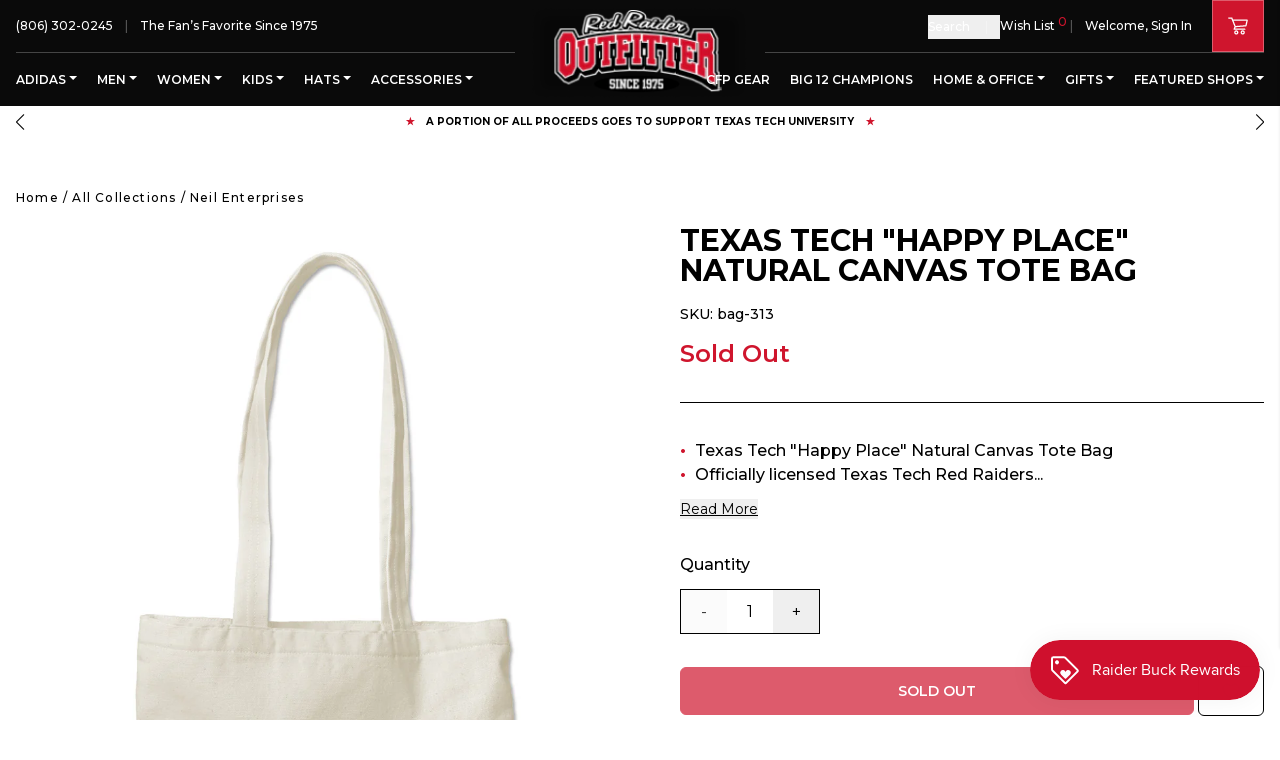

--- FILE ---
content_type: text/html; charset=utf-8
request_url: https://redraideroutfitter.com/products/wip-texas-tech-happy-place-natural-canvas-tote-bag
body_size: 66442
content:
<!DOCTYPE html>
<html lang="en">
	<head>
		<meta charset="utf-8" />
		<meta http-equiv="X-UA-Compatible" content="IE=edge" />
		<meta name="viewport" content="width=device-width,initial-scale=1" />
		<link rel="canonical" href="https://redraideroutfitter.com/products/wip-texas-tech-happy-place-natural-canvas-tote-bag" />
		<link rel="preconnect" href="https://cdn.shopify.com" crossorigin />
    <meta name="google-site-verification" content="_GvGOhl4uerffbHHduxZ0O8QiitN6JKmM89ZRFLDUp8" />

		
    		<meta name="description" content="Shop this Texas Tech &quot;Happy Place&quot; Natural Canvas Tote Bag from Red Raider Outfitter. The Fan&#39;s Favorite since 1975! Officially licensed Texas Tech Red Raiders Tote" />
		
		
		<script>window.performance && window.performance.mark && window.performance.mark('shopify.content_for_header.start');</script><meta name="google-site-verification" content="_GvGOhl4uerffbHHduxZ0O8QiitN6JKmM89ZRFLDUp8">
<meta name="facebook-domain-verification" content="tt93nxcgaatad1603khssqij7n3hbe">
<meta id="shopify-digital-wallet" name="shopify-digital-wallet" content="/64906526964/digital_wallets/dialog">
<meta name="shopify-checkout-api-token" content="ada40bf062fdf0869dc3f468785e4f4d">
<link rel="alternate" type="application/json+oembed" href="https://redraideroutfitter.com/products/wip-texas-tech-happy-place-natural-canvas-tote-bag.oembed">
<script async="async" src="/checkouts/internal/preloads.js?locale=en-US"></script>
<link rel="preconnect" href="https://shop.app" crossorigin="anonymous">
<script async="async" src="https://shop.app/checkouts/internal/preloads.js?locale=en-US&shop_id=64906526964" crossorigin="anonymous"></script>
<script id="apple-pay-shop-capabilities" type="application/json">{"shopId":64906526964,"countryCode":"US","currencyCode":"USD","merchantCapabilities":["supports3DS"],"merchantId":"gid:\/\/shopify\/Shop\/64906526964","merchantName":"Red Raider Outfitter","requiredBillingContactFields":["postalAddress","email","phone"],"requiredShippingContactFields":["postalAddress","email","phone"],"shippingType":"shipping","supportedNetworks":["visa","masterCard","amex","discover","elo","jcb"],"total":{"type":"pending","label":"Red Raider Outfitter","amount":"1.00"},"shopifyPaymentsEnabled":true,"supportsSubscriptions":true}</script>
<script id="shopify-features" type="application/json">{"accessToken":"ada40bf062fdf0869dc3f468785e4f4d","betas":["rich-media-storefront-analytics"],"domain":"redraideroutfitter.com","predictiveSearch":true,"shopId":64906526964,"locale":"en"}</script>
<script>var Shopify = Shopify || {};
Shopify.shop = "red-raider-outfitter-store.myshopify.com";
Shopify.locale = "en";
Shopify.currency = {"active":"USD","rate":"1.0"};
Shopify.country = "US";
Shopify.theme = {"name":"Production | Weberous","id":133303599348,"schema_name":"Red Raider Outfitter","schema_version":"2.0.2","theme_store_id":null,"role":"main"};
Shopify.theme.handle = "null";
Shopify.theme.style = {"id":null,"handle":null};
Shopify.cdnHost = "redraideroutfitter.com/cdn";
Shopify.routes = Shopify.routes || {};
Shopify.routes.root = "/";</script>
<script type="module">!function(o){(o.Shopify=o.Shopify||{}).modules=!0}(window);</script>
<script>!function(o){function n(){var o=[];function n(){o.push(Array.prototype.slice.apply(arguments))}return n.q=o,n}var t=o.Shopify=o.Shopify||{};t.loadFeatures=n(),t.autoloadFeatures=n()}(window);</script>
<script>
  window.ShopifyPay = window.ShopifyPay || {};
  window.ShopifyPay.apiHost = "shop.app\/pay";
  window.ShopifyPay.redirectState = null;
</script>
<script id="shop-js-analytics" type="application/json">{"pageType":"product"}</script>
<script defer="defer" async type="module" src="//redraideroutfitter.com/cdn/shopifycloud/shop-js/modules/v2/client.init-shop-cart-sync_BT-GjEfc.en.esm.js"></script>
<script defer="defer" async type="module" src="//redraideroutfitter.com/cdn/shopifycloud/shop-js/modules/v2/chunk.common_D58fp_Oc.esm.js"></script>
<script defer="defer" async type="module" src="//redraideroutfitter.com/cdn/shopifycloud/shop-js/modules/v2/chunk.modal_xMitdFEc.esm.js"></script>
<script type="module">
  await import("//redraideroutfitter.com/cdn/shopifycloud/shop-js/modules/v2/client.init-shop-cart-sync_BT-GjEfc.en.esm.js");
await import("//redraideroutfitter.com/cdn/shopifycloud/shop-js/modules/v2/chunk.common_D58fp_Oc.esm.js");
await import("//redraideroutfitter.com/cdn/shopifycloud/shop-js/modules/v2/chunk.modal_xMitdFEc.esm.js");

  window.Shopify.SignInWithShop?.initShopCartSync?.({"fedCMEnabled":true,"windoidEnabled":true});

</script>
<script>
  window.Shopify = window.Shopify || {};
  if (!window.Shopify.featureAssets) window.Shopify.featureAssets = {};
  window.Shopify.featureAssets['shop-js'] = {"shop-cart-sync":["modules/v2/client.shop-cart-sync_DZOKe7Ll.en.esm.js","modules/v2/chunk.common_D58fp_Oc.esm.js","modules/v2/chunk.modal_xMitdFEc.esm.js"],"init-fed-cm":["modules/v2/client.init-fed-cm_B6oLuCjv.en.esm.js","modules/v2/chunk.common_D58fp_Oc.esm.js","modules/v2/chunk.modal_xMitdFEc.esm.js"],"shop-cash-offers":["modules/v2/client.shop-cash-offers_D2sdYoxE.en.esm.js","modules/v2/chunk.common_D58fp_Oc.esm.js","modules/v2/chunk.modal_xMitdFEc.esm.js"],"shop-login-button":["modules/v2/client.shop-login-button_QeVjl5Y3.en.esm.js","modules/v2/chunk.common_D58fp_Oc.esm.js","modules/v2/chunk.modal_xMitdFEc.esm.js"],"pay-button":["modules/v2/client.pay-button_DXTOsIq6.en.esm.js","modules/v2/chunk.common_D58fp_Oc.esm.js","modules/v2/chunk.modal_xMitdFEc.esm.js"],"shop-button":["modules/v2/client.shop-button_DQZHx9pm.en.esm.js","modules/v2/chunk.common_D58fp_Oc.esm.js","modules/v2/chunk.modal_xMitdFEc.esm.js"],"avatar":["modules/v2/client.avatar_BTnouDA3.en.esm.js"],"init-windoid":["modules/v2/client.init-windoid_CR1B-cfM.en.esm.js","modules/v2/chunk.common_D58fp_Oc.esm.js","modules/v2/chunk.modal_xMitdFEc.esm.js"],"init-shop-for-new-customer-accounts":["modules/v2/client.init-shop-for-new-customer-accounts_C_vY_xzh.en.esm.js","modules/v2/client.shop-login-button_QeVjl5Y3.en.esm.js","modules/v2/chunk.common_D58fp_Oc.esm.js","modules/v2/chunk.modal_xMitdFEc.esm.js"],"init-shop-email-lookup-coordinator":["modules/v2/client.init-shop-email-lookup-coordinator_BI7n9ZSv.en.esm.js","modules/v2/chunk.common_D58fp_Oc.esm.js","modules/v2/chunk.modal_xMitdFEc.esm.js"],"init-shop-cart-sync":["modules/v2/client.init-shop-cart-sync_BT-GjEfc.en.esm.js","modules/v2/chunk.common_D58fp_Oc.esm.js","modules/v2/chunk.modal_xMitdFEc.esm.js"],"shop-toast-manager":["modules/v2/client.shop-toast-manager_DiYdP3xc.en.esm.js","modules/v2/chunk.common_D58fp_Oc.esm.js","modules/v2/chunk.modal_xMitdFEc.esm.js"],"init-customer-accounts":["modules/v2/client.init-customer-accounts_D9ZNqS-Q.en.esm.js","modules/v2/client.shop-login-button_QeVjl5Y3.en.esm.js","modules/v2/chunk.common_D58fp_Oc.esm.js","modules/v2/chunk.modal_xMitdFEc.esm.js"],"init-customer-accounts-sign-up":["modules/v2/client.init-customer-accounts-sign-up_iGw4briv.en.esm.js","modules/v2/client.shop-login-button_QeVjl5Y3.en.esm.js","modules/v2/chunk.common_D58fp_Oc.esm.js","modules/v2/chunk.modal_xMitdFEc.esm.js"],"shop-follow-button":["modules/v2/client.shop-follow-button_CqMgW2wH.en.esm.js","modules/v2/chunk.common_D58fp_Oc.esm.js","modules/v2/chunk.modal_xMitdFEc.esm.js"],"checkout-modal":["modules/v2/client.checkout-modal_xHeaAweL.en.esm.js","modules/v2/chunk.common_D58fp_Oc.esm.js","modules/v2/chunk.modal_xMitdFEc.esm.js"],"shop-login":["modules/v2/client.shop-login_D91U-Q7h.en.esm.js","modules/v2/chunk.common_D58fp_Oc.esm.js","modules/v2/chunk.modal_xMitdFEc.esm.js"],"lead-capture":["modules/v2/client.lead-capture_BJmE1dJe.en.esm.js","modules/v2/chunk.common_D58fp_Oc.esm.js","modules/v2/chunk.modal_xMitdFEc.esm.js"],"payment-terms":["modules/v2/client.payment-terms_Ci9AEqFq.en.esm.js","modules/v2/chunk.common_D58fp_Oc.esm.js","modules/v2/chunk.modal_xMitdFEc.esm.js"]};
</script>
<script>(function() {
  var isLoaded = false;
  function asyncLoad() {
    if (isLoaded) return;
    isLoaded = true;
    var urls = ["https:\/\/js.smile.io\/v1\/smile-shopify.js?shop=red-raider-outfitter-store.myshopify.com","https:\/\/chimpstatic.com\/mcjs-connected\/js\/users\/4fcb7c84f975d3818f38c55aa\/8541824931d2b91e45616d633.js?shop=red-raider-outfitter-store.myshopify.com","\/\/shopify.privy.com\/widget.js?shop=red-raider-outfitter-store.myshopify.com","https:\/\/jsappcdn.hikeorders.com\/main\/assets\/js\/hko-accessibility.min.js?widgetId=zwf5B8A0crD9\u0026shop=red-raider-outfitter-store.myshopify.com"];
    for (var i = 0; i < urls.length; i++) {
      var s = document.createElement('script');
      s.type = 'text/javascript';
      s.async = true;
      s.src = urls[i];
      var x = document.getElementsByTagName('script')[0];
      x.parentNode.insertBefore(s, x);
    }
  };
  if(window.attachEvent) {
    window.attachEvent('onload', asyncLoad);
  } else {
    window.addEventListener('load', asyncLoad, false);
  }
})();</script>
<script id="__st">var __st={"a":64906526964,"offset":-21600,"reqid":"7b1bbfd6-496d-41d9-84e0-66f3e76cd4b5-1769236653","pageurl":"redraideroutfitter.com\/products\/wip-texas-tech-happy-place-natural-canvas-tote-bag","u":"bff79a41bf12","p":"product","rtyp":"product","rid":8059170521332};</script>
<script>window.ShopifyPaypalV4VisibilityTracking = true;</script>
<script id="captcha-bootstrap">!function(){'use strict';const t='contact',e='account',n='new_comment',o=[[t,t],['blogs',n],['comments',n],[t,'customer']],c=[[e,'customer_login'],[e,'guest_login'],[e,'recover_customer_password'],[e,'create_customer']],r=t=>t.map((([t,e])=>`form[action*='/${t}']:not([data-nocaptcha='true']) input[name='form_type'][value='${e}']`)).join(','),a=t=>()=>t?[...document.querySelectorAll(t)].map((t=>t.form)):[];function s(){const t=[...o],e=r(t);return a(e)}const i='password',u='form_key',d=['recaptcha-v3-token','g-recaptcha-response','h-captcha-response',i],f=()=>{try{return window.sessionStorage}catch{return}},m='__shopify_v',_=t=>t.elements[u];function p(t,e,n=!1){try{const o=window.sessionStorage,c=JSON.parse(o.getItem(e)),{data:r}=function(t){const{data:e,action:n}=t;return t[m]||n?{data:e,action:n}:{data:t,action:n}}(c);for(const[e,n]of Object.entries(r))t.elements[e]&&(t.elements[e].value=n);n&&o.removeItem(e)}catch(o){console.error('form repopulation failed',{error:o})}}const l='form_type',E='cptcha';function T(t){t.dataset[E]=!0}const w=window,h=w.document,L='Shopify',v='ce_forms',y='captcha';let A=!1;((t,e)=>{const n=(g='f06e6c50-85a8-45c8-87d0-21a2b65856fe',I='https://cdn.shopify.com/shopifycloud/storefront-forms-hcaptcha/ce_storefront_forms_captcha_hcaptcha.v1.5.2.iife.js',D={infoText:'Protected by hCaptcha',privacyText:'Privacy',termsText:'Terms'},(t,e,n)=>{const o=w[L][v],c=o.bindForm;if(c)return c(t,g,e,D).then(n);var r;o.q.push([[t,g,e,D],n]),r=I,A||(h.body.append(Object.assign(h.createElement('script'),{id:'captcha-provider',async:!0,src:r})),A=!0)});var g,I,D;w[L]=w[L]||{},w[L][v]=w[L][v]||{},w[L][v].q=[],w[L][y]=w[L][y]||{},w[L][y].protect=function(t,e){n(t,void 0,e),T(t)},Object.freeze(w[L][y]),function(t,e,n,w,h,L){const[v,y,A,g]=function(t,e,n){const i=e?o:[],u=t?c:[],d=[...i,...u],f=r(d),m=r(i),_=r(d.filter((([t,e])=>n.includes(e))));return[a(f),a(m),a(_),s()]}(w,h,L),I=t=>{const e=t.target;return e instanceof HTMLFormElement?e:e&&e.form},D=t=>v().includes(t);t.addEventListener('submit',(t=>{const e=I(t);if(!e)return;const n=D(e)&&!e.dataset.hcaptchaBound&&!e.dataset.recaptchaBound,o=_(e),c=g().includes(e)&&(!o||!o.value);(n||c)&&t.preventDefault(),c&&!n&&(function(t){try{if(!f())return;!function(t){const e=f();if(!e)return;const n=_(t);if(!n)return;const o=n.value;o&&e.removeItem(o)}(t);const e=Array.from(Array(32),(()=>Math.random().toString(36)[2])).join('');!function(t,e){_(t)||t.append(Object.assign(document.createElement('input'),{type:'hidden',name:u})),t.elements[u].value=e}(t,e),function(t,e){const n=f();if(!n)return;const o=[...t.querySelectorAll(`input[type='${i}']`)].map((({name:t})=>t)),c=[...d,...o],r={};for(const[a,s]of new FormData(t).entries())c.includes(a)||(r[a]=s);n.setItem(e,JSON.stringify({[m]:1,action:t.action,data:r}))}(t,e)}catch(e){console.error('failed to persist form',e)}}(e),e.submit())}));const S=(t,e)=>{t&&!t.dataset[E]&&(n(t,e.some((e=>e===t))),T(t))};for(const o of['focusin','change'])t.addEventListener(o,(t=>{const e=I(t);D(e)&&S(e,y())}));const B=e.get('form_key'),M=e.get(l),P=B&&M;t.addEventListener('DOMContentLoaded',(()=>{const t=y();if(P)for(const e of t)e.elements[l].value===M&&p(e,B);[...new Set([...A(),...v().filter((t=>'true'===t.dataset.shopifyCaptcha))])].forEach((e=>S(e,t)))}))}(h,new URLSearchParams(w.location.search),n,t,e,['guest_login'])})(!0,!0)}();</script>
<script integrity="sha256-4kQ18oKyAcykRKYeNunJcIwy7WH5gtpwJnB7kiuLZ1E=" data-source-attribution="shopify.loadfeatures" defer="defer" src="//redraideroutfitter.com/cdn/shopifycloud/storefront/assets/storefront/load_feature-a0a9edcb.js" crossorigin="anonymous"></script>
<script crossorigin="anonymous" defer="defer" src="//redraideroutfitter.com/cdn/shopifycloud/storefront/assets/shopify_pay/storefront-65b4c6d7.js?v=20250812"></script>
<script data-source-attribution="shopify.dynamic_checkout.dynamic.init">var Shopify=Shopify||{};Shopify.PaymentButton=Shopify.PaymentButton||{isStorefrontPortableWallets:!0,init:function(){window.Shopify.PaymentButton.init=function(){};var t=document.createElement("script");t.src="https://redraideroutfitter.com/cdn/shopifycloud/portable-wallets/latest/portable-wallets.en.js",t.type="module",document.head.appendChild(t)}};
</script>
<script data-source-attribution="shopify.dynamic_checkout.buyer_consent">
  function portableWalletsHideBuyerConsent(e){var t=document.getElementById("shopify-buyer-consent"),n=document.getElementById("shopify-subscription-policy-button");t&&n&&(t.classList.add("hidden"),t.setAttribute("aria-hidden","true"),n.removeEventListener("click",e))}function portableWalletsShowBuyerConsent(e){var t=document.getElementById("shopify-buyer-consent"),n=document.getElementById("shopify-subscription-policy-button");t&&n&&(t.classList.remove("hidden"),t.removeAttribute("aria-hidden"),n.addEventListener("click",e))}window.Shopify?.PaymentButton&&(window.Shopify.PaymentButton.hideBuyerConsent=portableWalletsHideBuyerConsent,window.Shopify.PaymentButton.showBuyerConsent=portableWalletsShowBuyerConsent);
</script>
<script data-source-attribution="shopify.dynamic_checkout.cart.bootstrap">document.addEventListener("DOMContentLoaded",(function(){function t(){return document.querySelector("shopify-accelerated-checkout-cart, shopify-accelerated-checkout")}if(t())Shopify.PaymentButton.init();else{new MutationObserver((function(e,n){t()&&(Shopify.PaymentButton.init(),n.disconnect())})).observe(document.body,{childList:!0,subtree:!0})}}));
</script>
<link id="shopify-accelerated-checkout-styles" rel="stylesheet" media="screen" href="https://redraideroutfitter.com/cdn/shopifycloud/portable-wallets/latest/accelerated-checkout-backwards-compat.css" crossorigin="anonymous">
<style id="shopify-accelerated-checkout-cart">
        #shopify-buyer-consent {
  margin-top: 1em;
  display: inline-block;
  width: 100%;
}

#shopify-buyer-consent.hidden {
  display: none;
}

#shopify-subscription-policy-button {
  background: none;
  border: none;
  padding: 0;
  text-decoration: underline;
  font-size: inherit;
  cursor: pointer;
}

#shopify-subscription-policy-button::before {
  box-shadow: none;
}

      </style>
<script id="sections-script" data-sections="section-product-recommendations" defer="defer" src="//redraideroutfitter.com/cdn/shop/t/2/compiled_assets/scripts.js?v=12934"></script>
<script>window.performance && window.performance.mark && window.performance.mark('shopify.content_for_header.end');</script>

		

  <link rel="shortcut icon" href="//redraideroutfitter.com/cdn/shop/files/Favicon-rro-16x16_16x16.png?v=1665613389" type="image/png" />


  <link rel="shortcut icon" href="//redraideroutfitter.com/cdn/shop/files/Favicon-rro-32x32_32x32.png?v=1665613405" type="image/png" />


  <link rel="shortcut icon" href="//redraideroutfitter.com/cdn/shop/files/favicon-rro-96x96_96x96.png?v=1665679220" type="image/png" />






























  <link rel="shortcut icon" href="//redraideroutfitter.com/cdn/shop/files/Favicon-rro-310x310_310x310.png?v=1665679088" type="image/png" />


		<title>Texas Tech &quot;Happy Place&quot; Natural Canvas Tote Bag
&ndash; Red Raider Outfitter</title>
		
<link rel="manifest" href="//redraideroutfitter.com/cdn/shop/t/2/assets/manifest.static.json?v=75826538114253403331654630129">

<meta property="og:site_name" content="Red Raider Outfitter">
<meta property="og:url" content="https://redraideroutfitter.com/products/wip-texas-tech-happy-place-natural-canvas-tote-bag">
<meta property="og:title" content="Texas Tech "Happy Place" Natural Canvas Tote Bag">
<meta property="og:type" content="product">
<meta property="og:description" content="Shop this Texas Tech &quot;Happy Place&quot; Natural Canvas Tote Bag from Red Raider Outfitter. The Fan&#39;s Favorite since 1975! Officially licensed Texas Tech Red Raiders Tote"><meta property="product:availability" content="oos">
  <meta property="product:price:amount" content="19.99">
  <meta property="product:price:currency" content="USD"><meta property="og:image" content="http://redraideroutfitter.com/cdn/shop/products/bag-313.jpg?v=1679431321">
      <meta property="og:image:secure_url" content="https://redraideroutfitter.com/cdn/shop/products/bag-313.jpg?v=1679431321">
      <meta property="og:image:width" content="948">
      <meta property="og:image:height" content="1250">
      <meta property="og:image:alt" content="Texas Tech &quot;Happy Place&quot; Natural Canvas Tote Bag">

<meta name="twitter:site" content="@">
<meta name="twitter:card" content="summary_large_image">
<meta name="twitter:title" content="Texas Tech "Happy Place" Natural Canvas Tote Bag">
<meta name="twitter:description" content="Shop this Texas Tech &quot;Happy Place&quot; Natural Canvas Tote Bag from Red Raider Outfitter. The Fan&#39;s Favorite since 1975! Officially licensed Texas Tech Red Raiders Tote">


		
		
		<style>
			:root {
				--white: #FFFFFF; --red: #C10230; --black: #000000; --coal: #36454F; --brown: #964B00; --nudes: #E3BC9A; --toroise: #30D5C8; --confetti: #30D5C8; --grey: #999DA0; --tan: #D2B48C; --charcoal: #36454F; --pink: #FFC0CB; --yellow: #FFFF00; --mint: #3EB489; --purple: #A020F0; --starfish: #b09a77; --laguna: #36a5c9; --snapper: #d38565; --indigo: #4B0082; --goji: #b91428; --silver: #C0C0C0; --gold: #FFD700; --olive: #808000; --pacific: #1ca9c9; --rain: #C4D3DF; --alpine: #245e97; --carnation: #ffa6c9; --pineapple: #FEEA63; --seagrass: #959889; --navy: #000080; --blue: #0F52BA; --fog: #F2F8F7; --sunflower: #FAE033; --lavender: #E6E6FA; --khaki: #F0E68C; --cherry: #D2042D; --orange: #FFA500; --green-apple: #8DB600; --blueberry: #4F86F7; --grape: #5b3a76; --lemon: #FAFA33; --iris: #5D3FD3; --lagoon-blue: #2B7ADB; --island-red: #DC1E35; --tumbleweed: #deaa88; --mauve: #e0b0ff; --camo: #78866b; --light-grey: #D3D3D3; --leopard: #d09800; --blonde: #faf0be; --brunette: #251D19; --peach: #f6c492; --violet: #8F00FF; --dark-grey: #5A5A5A; --smoke-grey: #708c98; --cumin: #a58459; --slate-blue: #6a5acd; --bright-salmon: #FF9E85; --butter: #F5E8AA; --flo-blue: #33658d; --moss: #8A9A5B; --raspberry: #E30B5C; --ivory: #FFFFF0; --storm: #708187; --ice-grey: #C1C7CC; --pea-pod: #82b185; --crunchberry: #8d4e85; --sky: #87CEEB; --pelican: #c1bcac; --gumdrop: #96A5C2; --teal: #008080; --sandstone: #786D5F; --green: #3BB143; --light-brown: #C4A484; --chocolate: #7B3F00; --heather-charcoal: #383F45; --heather-grey: #4F4F4F; --banana: #FFF49C; --mystic-blue: #326295; --terracotta: #e2725b; --blossom: #ffb7c5; --orchid: #B19CD9; --sport-grey: #d3d3d3; --emerald: #50C878; --heather-charcaol: #383F45; --solid-grey: #808080; --crimson: #DC143C; --berry: #825887; --chalky-mint: #3EB489; --mustard: #FFDB58; --neon-orange: #FF5F1F; --light-pink: #FFB6C1; --graphite: #251607; --dusty-blue: #889bae; --cream: #FFFDD0; --light-mint: #99F2C4; --light-blue: #87C1FF; --island-reef: #85e1ae; --pepper: #5D5951; --midnight: #191970; --graphite-grey: #53565b; --salmon: #FA8072; --chambray: #9eb4d3; --watermelon: #E8476A; --cypress: #4B7B5B; --ash: #B2BEB5; --dusty-pink: #C291A4; --seafoam: #317873; --bay: #67412B; --novelty: #5A5A5A; --safari-green: #C9B7A5; --grey-camo: #545851; --oatmeal: #CFBCA3; --muave: #e0b0ff; --carbon: #625D5D; --heather-red: #B83A4B; --guava: #A18D0D; --denim: #6F8FAF; --zinc: #bac4c8; --pebble-brown: #bdb19f; --hemp: #628854; --pale-pink: #fadadd; --peony: #EBB6CB; --blue-spruce: #51716e; --topaz: #FFC87C; --jean: #5DADEC; --prism-peach: #ffb59b; --rasberry: #E30B5C; --ice-blue: #99FFFF; --blue-jean: #5DADEC; --tie-dye: #18B0DC; --neon-red-orange: #FF3131; --clover: #324D12; --washed-denim: #819dbf; --turquoise: #40E0D0; --sage: #B2AC88; --cobalt: #0047AB; --light-green: #90EE90; --lemon-neon: #fff44f; --espresso: #866246; --mushroom: #CCAE94; --hydrangea: #90b0c5; --atlantic-green: #003b2e; --sport-grey-2: #d3d3d3; --khaki: #C3B091; --iron: #606060; --topaz: #13BBAF; --snow-gray: #D0CDD6
			}
		</style>
		<link rel="preload" href="//redraideroutfitter.com/cdn/shop/t/2/assets/bundle.css?v=129466046267767782081764271311" as="style" />
		<link rel="preload" href="//redraideroutfitter.com/cdn/shop/t/2/assets/bundle.js?v=22589918421792690441759477827" as="script" />

		<link rel="preload stylesheet" href="//redraideroutfitter.com/cdn/shop/t/2/assets/boost-pfs-instant-search.css?v=142874787823174260651660585519" as="style"><link href="//redraideroutfitter.com/cdn/shop/t/2/assets/boost-pfs-custom.css?v=19914651210838294061678077356" rel="stylesheet" type="text/css" media="all" />
<style data-id="boost-pfs-style">
    .boost-pfs-filter-option-title-text {}

   .boost-pfs-filter-tree-v .boost-pfs-filter-option-title-text:before {}
    .boost-pfs-filter-tree-v .boost-pfs-filter-option.boost-pfs-filter-option-collapsed .boost-pfs-filter-option-title-text:before {}
    .boost-pfs-filter-tree-h .boost-pfs-filter-option-title-heading:before {}

    .boost-pfs-filter-refine-by .boost-pfs-filter-option-title h3 {}

    .boost-pfs-filter-option-content .boost-pfs-filter-option-item-list .boost-pfs-filter-option-item button,
    .boost-pfs-filter-option-content .boost-pfs-filter-option-item-list .boost-pfs-filter-option-item .boost-pfs-filter-button,
    .boost-pfs-filter-option-range-amount input,
    .boost-pfs-filter-tree-v .boost-pfs-filter-refine-by .boost-pfs-filter-refine-by-items .refine-by-item,
    .boost-pfs-filter-refine-by-wrapper-v .boost-pfs-filter-refine-by .boost-pfs-filter-refine-by-items .refine-by-item,
    .boost-pfs-filter-refine-by .boost-pfs-filter-option-title,
    .boost-pfs-filter-refine-by .boost-pfs-filter-refine-by-items .refine-by-item>a,
    .boost-pfs-filter-refine-by>span,
    .boost-pfs-filter-clear,
    .boost-pfs-filter-clear-all{}
    .boost-pfs-filter-tree-h .boost-pfs-filter-pc .boost-pfs-filter-refine-by-items .refine-by-item .boost-pfs-filter-clear .refine-by-type,
    .boost-pfs-filter-refine-by-wrapper-h .boost-pfs-filter-pc .boost-pfs-filter-refine-by-items .refine-by-item .boost-pfs-filter-clear .refine-by-type {}

    .boost-pfs-filter-option-multi-level-collections .boost-pfs-filter-option-multi-level-list .boost-pfs-filter-option-item .boost-pfs-filter-button-arrow .boost-pfs-arrow:before,
    .boost-pfs-filter-option-multi-level-tag .boost-pfs-filter-option-multi-level-list .boost-pfs-filter-option-item .boost-pfs-filter-button-arrow .boost-pfs-arrow:before {}

    .boost-pfs-filter-refine-by-wrapper-v .boost-pfs-filter-refine-by .boost-pfs-filter-refine-by-items .refine-by-item .boost-pfs-filter-clear:after,
    .boost-pfs-filter-refine-by-wrapper-v .boost-pfs-filter-refine-by .boost-pfs-filter-refine-by-items .refine-by-item .boost-pfs-filter-clear:before,
    .boost-pfs-filter-tree-v .boost-pfs-filter-refine-by .boost-pfs-filter-refine-by-items .refine-by-item .boost-pfs-filter-clear:after,
    .boost-pfs-filter-tree-v .boost-pfs-filter-refine-by .boost-pfs-filter-refine-by-items .refine-by-item .boost-pfs-filter-clear:before,
    .boost-pfs-filter-refine-by-wrapper-h .boost-pfs-filter-pc .boost-pfs-filter-refine-by-items .refine-by-item .boost-pfs-filter-clear:after,
    .boost-pfs-filter-refine-by-wrapper-h .boost-pfs-filter-pc .boost-pfs-filter-refine-by-items .refine-by-item .boost-pfs-filter-clear:before,
    .boost-pfs-filter-tree-h .boost-pfs-filter-pc .boost-pfs-filter-refine-by-items .refine-by-item .boost-pfs-filter-clear:after,
    .boost-pfs-filter-tree-h .boost-pfs-filter-pc .boost-pfs-filter-refine-by-items .refine-by-item .boost-pfs-filter-clear:before {}
    .boost-pfs-filter-option-range-slider .noUi-value-horizontal {}

    .boost-pfs-filter-tree-mobile-button button,
    .boost-pfs-filter-top-sorting-mobile button {}
    .boost-pfs-filter-top-sorting-mobile button>span:after {}
  </style>


		<link href="//redraideroutfitter.com/cdn/shop/t/2/assets/bundle.css?v=129466046267767782081764271311" rel="stylesheet" type="text/css" media="all" />
		<link href="//redraideroutfitter.com/cdn/shop/t/2/assets/custom.static.css?v=27874578513343556821749175562" rel="stylesheet" type="text/css" media="all" />
<!-- Google Tag Manager -->
    <script>(function(w,d,s,l,i){w[l]=w[l]||[];w[l].push({'gtm.start':
    new Date().getTime(),event:'gtm.js'});var f=d.getElementsByTagName(s)[0],
    j=d.createElement(s),dl=l!='dataLayer'?'&l='+l:'';j.async=true;j.src=
    'https://www.googletagmanager.com/gtm.js?id='+i+dl;f.parentNode.insertBefore(j,f);
    })(window,document,'script','dataLayer','GTM-TXKLT3V');</script>
    <!-- End Google Tag Manager -->
    
    <!-- Google Ads Dynamic Remarketing -->
    <script async src="https://www.googletagmanager.com/gtag/js?id=AW-1070920375"></script>
    <script>
    window.dataLayer = window.dataLayer || [];
    function gtag(){dataLayer.push(arguments);}
    gtag('js', new Date());
    
    gtag('config', 'AW-1070920375');
    </script>
    
    
    <script>
    gtag('event', 'page_view', {
    'send_to': 'AW-1070920375',
    'ecomm_pagetype': 'product',
    
    'ecomm_prodid': 'shopify_US_8059170521332_43829928820980',
    
    'ecomm_totalvalue': 19.99,
    'ecomm_category': "Tote Bag" ,
    });
    </script>
    
    <!-- End Google Ads Dynamic Remarketing -->
  <!-- BEGIN app block: shopify://apps/upstackified-universal-pixel/blocks/adtScript/2ef9f833-e251-4eed-af16-8dca98b27a2f --><script></script>
<script></script>
<script></script>


  <meta property="adtr:tags" content="filter:Brand:Neil Enterprises, filter:Collection:Accessories, filter:Collection:Bags & Purses, filter:Collection:Bags & Travel, filter:Collection:Totes, filter:Color:white, white, ">
  <meta property="adtr:product" content="8059170521332">
  <meta property="adtr:product_type" content="">
  <meta
    property="adtr:collections"
    content="467853312244, 403101122804, 410689994996, 403129860340, 410689962228, "
  >
  <meta
    property="adtr:collection_titles"
    content="JOLLY10, Texas Tech ACCESSORIES, Texas Tech Bags, Texas Tech Bags & Travel, Texas Tech Tote Bags, "
  >




<meta property="adtr:loading" content="">



    
    
      <script async src="https://prod2-cdn.upstackified.com/scripts/px/adtr-shopify.min.js"></script>
      <script>
        try {
          window._adtrPixelDetails = '751a3cd3-94bc-47db-a715-94f90fb7cdd8';
          var metaCollection = [];
          var metaProduct = [];
          var metaTag = [];
          var metaType = [];
          if (document.querySelector("meta[property='adtr:collections']") != null) {
            metaCollection = document
              .querySelector("meta[property='adtr:collections']")
              .getAttribute('content')
              .split(',');
          }
          if (document.querySelector("meta[property='adtr:product']") != null) {
            metaProduct = document.querySelector("meta[property='adtr:product']").getAttribute('content').split(',');
          }
          if (document.querySelector("meta[property='adtr:tags']") != null) {
            metaTag = document.querySelector("meta[property='adtr:tags']").getAttribute('content').split(',');
          }
          if (document.querySelector("meta[property='adtr:product_type']") != null) {
            metaType = document.querySelector("meta[property='adtr:product_type']").getAttribute('content').split(',');
          }

          function arrayContainsMapping(metaMappings, mappings) {
            try {
              mappings = mappings.map((item) => item.toString());
              if (mappings.length && metaMappings.length) {
                for (let i = 0; i < metaMappings.length; i++) {
                  if (mappings.includes(metaMappings[i].trim())) {
                    return true;
                  }
                }
              }
              return false;
            } catch (e) {
              console.error(e);
            }
          }

          function _adqLoadTag() {
            try {
              window._upsLoaded = 0;
              window._upssqueue = window._upssqueue || [];
              window._upstack = window?._upstack || function () {
                window._upssqueue.push(arguments);
              };

              window._upssClient = function () {
                window._upssqueue.push(arguments);
              };
              window._upssClient('init');
            } catch (e) {
              console.error(e);
            }
          }

          let retryCount = 0;
          function waitForPixelId() {
            if (window && typeof window._adtrPixelDetails !== 'undefined') {
              _adqLoadTag();
            } else {
              if (retryCount < 25) {
                //console.log('retrying...' + retryCount);
                retryCount++;
                setTimeout(waitForPixelId, 250);
              }
            }
          }

          waitForPixelId();

          
            window._adtrProductDetails = {
              id: 8059170521332,
              title: "Texas Tech \"Happy Place\" Natural Canvas Tote Bag",
              sku: "",
              brand: "Neil Enterprises",
              variants: [{"id":43829928820980,"title":"Default Title","option1":"Default Title","option2":null,"option3":null,"sku":"bag-313","requires_shipping":true,"taxable":true,"featured_image":null,"available":false,"name":"Texas Tech \"Happy Place\" Natural Canvas Tote Bag","public_title":null,"options":["Default Title"],"price":1999,"weight":454,"compare_at_price":null,"inventory_management":"shopify","barcode":"","requires_selling_plan":false,"selling_plan_allocations":[],"quantity_rule":{"min":1,"max":null,"increment":1}}],
              price: 1999,
              images: ["\/\/redraideroutfitter.com\/cdn\/shop\/products\/bag-313.jpg?v=1679431321"],
              product_type: "Tote Bag"
            };
          
        } catch (e) {
          console.error(e);
        }
      </script>
    


<!-- END app block --><!-- BEGIN app block: shopify://apps/blocky-fraud-blocker/blocks/app-embed/aa25b3bf-c2c5-4359-aa61-7836c225c5a9 -->
<script async src="https://app.blocky-app.com/get_script/?shop_url=red-raider-outfitter-store.myshopify.com"></script>


<!-- END app block --><!-- BEGIN app block: shopify://apps/boost-ai-search-filter/blocks/instant-search-app-embedded/7fc998ae-a150-4367-bab8-505d8a4503f7 --><script type="text/javascript">(function a(){!window.boostWidgetIntegration&&(window.boostWidgetIntegration={});const b=window.boostWidgetIntegration;!b.taeSettings&&(b.taeSettings={});const c=b.taeSettings;c.instantSearch={enabled:!0}})()</script><!-- END app block --><!-- BEGIN app block: shopify://apps/boost-ai-search-filter/blocks/boost-sd-ssr/7fc998ae-a150-4367-bab8-505d8a4503f7 --><script type="text/javascript">"use strict";(()=>{function mergeDeepMutate(target,...sources){if(!target)return target;if(sources.length===0)return target;const isObject=obj=>!!obj&&typeof obj==="object";const isPlainObject=obj=>{if(!isObject(obj))return false;const proto=Object.getPrototypeOf(obj);return proto===Object.prototype||proto===null};for(const source of sources){if(!source)continue;for(const key in source){const sourceValue=source[key];if(!(key in target)){target[key]=sourceValue;continue}const targetValue=target[key];if(Array.isArray(targetValue)&&Array.isArray(sourceValue)){target[key]=targetValue.concat(...sourceValue)}else if(isPlainObject(targetValue)&&isPlainObject(sourceValue)){target[key]=mergeDeepMutate(targetValue,sourceValue)}else{target[key]=sourceValue}}}return target}var Application=class{constructor(config,dataObjects){this.modules=[];this.cachedModulesByConstructor=new Map;this.status="created";this.cachedEventListeners={};this.registryBlockListeners=[];this.readyListeners=[];this.mode="production";this.logLevel=1;this.blocks={};const boostWidgetIntegration=window.boostWidgetIntegration;this.config=config||{logLevel:boostWidgetIntegration?.config?.logLevel,env:"production"};this.logLevel=this.config.logLevel??(this.mode==="production"?2:this.logLevel);if(this.config.logLevel==null){this.config.logLevel=this.logLevel}this.dataObjects=dataObjects||{};this.logger={debug:(...args)=>{if(this.logLevel<=0){console.debug("Boost > [DEBUG] ",...args)}},info:(...args)=>{if(this.logLevel<=1){console.info("Boost > [INFO] ",...args)}},warn:(...args)=>{if(this.logLevel<=2){console.warn("Boost > [WARN] ",...args)}},error:(...args)=>{if(this.logLevel<=3){console.error("Boost > [ERROR] ",...args)}}}}bootstrap(){if(this.status==="bootstrapped"){this.logger.warn("Application already bootstrapped");return}if(this.status==="started"){this.logger.warn("Application already started");return}this.loadModuleEventListeners();this.dispatchLifecycleEvent({name:"onBeforeAppBootstrap",payload:null});if(this.config?.customization?.app?.onBootstrap){this.config.customization.app.onBootstrap(this)}this.extendAppConfigFromModules();this.extendAppConfigFromGlobalVariables();this.initializeDataObjects();this.assignGlobalVariables();this.status="bootstrapped";this.dispatchLifecycleEvent({name:"onAppBootstrap",payload:null})}async initModules(){await Promise.all(this.modules.map(async module=>{if(!module.shouldInit()){this.logger.info("Module not initialized",module.constructor.name,"shouldInit returned false");return}module.onBeforeModuleInit?.();this.dispatchLifecycleEvent({name:"onBeforeModuleInit",payload:{module}});this.logger.info(`Initializing ${module.constructor.name} module`);try{await module.init();this.dispatchLifecycleEvent({name:"onModuleInit",payload:{module}})}catch(error){this.logger.error(`Error initializing module ${module.constructor.name}:`,error);this.dispatchLifecycleEvent({name:"onModuleError",payload:{module,error:error instanceof Error?error:new Error(String(error))}})}}))}getModule(constructor){const module=this.cachedModulesByConstructor.get(constructor);if(module&&!module.shouldInit()){return void 0}return module}getModuleByName(name){const module=this.modules.find(mod=>{const ModuleClass=mod.constructor;return ModuleClass.moduleName===name});if(module&&!module.shouldInit()){return void 0}return module}registerBlock(block){if(!block.id){this.logger.error("Block id is required");return}const blockId=block.id;if(this.blocks[blockId]){this.logger.error(`Block with id ${blockId} already exists`);return}this.blocks[blockId]=block;if(window.boostWidgetIntegration.blocks){window.boostWidgetIntegration.blocks[blockId]=block}this.dispatchLifecycleEvent({name:"onRegisterBlock",payload:{block}});this.registryBlockListeners.forEach(listener=>{try{listener(block)}catch(error){this.logger.error("Error in registry block listener:",error)}})}addRegistryBlockListener(listener){this.registryBlockListeners.push(listener);Object.values(this.blocks).forEach(block=>{try{listener(block)}catch(error){this.logger.error("Error in registry block listener for existing block:",error)}})}removeRegistryBlockListener(listener){const index=this.registryBlockListeners.indexOf(listener);if(index>-1){this.registryBlockListeners.splice(index,1)}}onReady(handler){if(this.status==="started"){try{handler()}catch(error){this.logger.error("Error in ready handler:",error)}}else{this.readyListeners.push(handler)}}assignGlobalVariables(){if(!window.boostWidgetIntegration){window.boostWidgetIntegration={}}Object.assign(window.boostWidgetIntegration,{TAEApp:this,config:this.config,dataObjects:this.dataObjects,blocks:this.blocks})}async start(){this.logger.info("Application starting");this.bootstrap();this.dispatchLifecycleEvent({name:"onBeforeAppStart",payload:null});await this.initModules();this.status="started";this.dispatchLifecycleEvent({name:"onAppStart",payload:null});this.readyListeners.forEach(listener=>{try{listener()}catch(error){this.logger.error("Error in ready listener:",error)}});if(this.config?.customization?.app?.onStart){this.config.customization.app.onStart(this)}}destroy(){if(this.status!=="started"){this.logger.warn("Application not started yet");return}this.modules.forEach(module=>{this.dispatchLifecycleEvent({name:"onModuleDestroy",payload:{module}});module.destroy()});this.modules=[];this.resetBlocks();this.status="destroyed";this.dispatchLifecycleEvent({name:"onAppDestroy",payload:null})}setLogLevel(level){this.logLevel=level;this.updateConfig({logLevel:level})}loadModule(ModuleConstructor){if(!ModuleConstructor){return this}const app=this;const moduleInstance=new ModuleConstructor(app);if(app.cachedModulesByConstructor.has(ModuleConstructor)){this.logger.warn(`Module ${ModuleConstructor.name} already loaded`);return app}this.modules.push(moduleInstance);this.cachedModulesByConstructor.set(ModuleConstructor,moduleInstance);this.logger.info(`Module ${ModuleConstructor.name} already loaded`);return app}updateConfig(newConfig){if(typeof newConfig==="function"){this.config=newConfig(this.config)}else{mergeDeepMutate(this.config,newConfig)}return this.config}dispatchLifecycleEvent(event){switch(event.name){case"onBeforeAppBootstrap":this.triggerEvent("onBeforeAppBootstrap",event);break;case"onAppBootstrap":this.logger.info("Application bootstrapped");this.triggerEvent("onAppBootstrap",event);break;case"onBeforeModuleInit":this.triggerEvent("onBeforeModuleInit",event);break;case"onModuleInit":this.logger.info(`Module ${event.payload.module.constructor.name} initialized`);this.triggerEvent("onModuleInit",event);break;case"onModuleDestroy":this.logger.info(`Module ${event.payload.module.constructor.name} destroyed`);this.triggerEvent("onModuleDestroy",event);break;case"onBeforeAppStart":this.triggerEvent("onBeforeAppStart",event);break;case"onAppStart":this.logger.info("Application started");this.triggerEvent("onAppStart",event);break;case"onAppDestroy":this.logger.info("Application destroyed");this.triggerEvent("onAppDestroy",event);break;case"onAppError":this.logger.error("Application error",event.payload.error);this.triggerEvent("onAppError",event);break;case"onModuleError":this.logger.error("Module error",event.payload.module.constructor.name,event.payload.error);this.triggerEvent("onModuleError",event);break;case"onRegisterBlock":this.logger.info(`Block registered with id: ${event.payload.block.id}`);this.triggerEvent("onRegisterBlock",event);break;default:this.logger.warn("Unknown lifecycle event",event);break}}triggerEvent(eventName,event){const eventListeners=this.cachedEventListeners[eventName];if(eventListeners){eventListeners.forEach(listener=>{try{if(eventName==="onRegisterBlock"&&event.payload&&"block"in event.payload){listener(event.payload.block)}else{listener(event)}}catch(error){this.logger.error(`Error in event listener for ${eventName}:`,error,"Event data:",event)}})}}extendAppConfigFromModules(){this.modules.forEach(module=>{const extendAppConfig=module.extendAppConfig;if(extendAppConfig){mergeDeepMutate(this.config,extendAppConfig)}})}extendAppConfigFromGlobalVariables(){const initializedGlobalConfig=window.boostWidgetIntegration?.config;if(initializedGlobalConfig){mergeDeepMutate(this.config,initializedGlobalConfig)}}initializeDataObjects(){this.modules.forEach(module=>{const dataObject=module.dataObject;if(dataObject){mergeDeepMutate(this.dataObjects,dataObject)}})}resetBlocks(){this.logger.info("Resetting all blocks");this.blocks={}}loadModuleEventListeners(){this.cachedEventListeners={};const eventNames=["onBeforeAppBootstrap","onAppBootstrap","onModuleInit","onModuleDestroy","onBeforeAppStart","onAppStart","onAppDestroy","onAppError","onModuleError","onRegisterBlock"];this.modules.forEach(module=>{eventNames.forEach(eventName=>{const eventListener=(...args)=>{if(this.status==="bootstrapped"||this.status==="started"){if(!module.shouldInit())return}return module[eventName]?.(...args)};if(typeof eventListener==="function"){if(!this.cachedEventListeners[eventName]){this.cachedEventListeners[eventName]=[]}if(eventName==="onRegisterBlock"){this.cachedEventListeners[eventName]?.push((block=>{eventListener.call(module,block)}))}else{this.cachedEventListeners[eventName]?.push(eventListener.bind(module))}}})})}};var Module=class{constructor(app){this.app=app}shouldInit(){return true}destroy(){}init(){}get extendAppConfig(){return{}}get dataObject(){return{}}};var BoostTAEAppModule=class extends Module{constructor(){super(...arguments);this.boostTAEApp=null}get TAEApp(){const boostTAE=getBoostTAE();if(!boostTAE){throw new Error("Boost TAE is not initialized")}this.boostTAEApp=boostTAE;return this.boostTAEApp}get TAEAppConfig(){return this.TAEApp.config}get TAEAppDataObjects(){return this.TAEApp.dataObjects}};var AdditionalElement=class extends BoostTAEAppModule{get extendAppConfig(){return {additionalElementSettings:Object.assign(
        {
          
            default_sort_order: {"search":"created-descending","all":"created-descending","408030314740":"manual","411913355508":"manual","412731539700":"manual","403049775348":"manual","403131465972":"manual","412981592308":"manual","414728421620":"manual","414728388852":"manual","414728356084":"manual","415580455156":"manual","403131039988":"manual","412617146612":"manual","427381653748":"manual","430311309556":"manual","429881065716":"manual","435312296180":"manual","435859456244":"manual","437808627956":"manual","440887410932":"manual","440335696116":"manual","446437982452":"manual","447849791732":"manual","449296498932":"manual","454446678260":"manual","454447300852":"manual","453834866932":"manual","454638502132":"manual","454638633204":"manual","454784876788":"manual","454787858676":"manual","454792249588":"manual","454791463156":"manual","456146092276":"manual","456918335732":"manual","403130548468":"manual","457464250612":"manual","458666115316":"manual","462003929332":"manual","403101188340":"manual","403104301300":"manual","464606363892":"manual","403103121652":"manual","403103744244":"manual","403104170228":"manual","466981781748":"manual","403102925044":"manual","403103088884":"manual","403103711476":"manual","403101384948":"manual","403103645940":"manual","403103514868":"manual","467533103348":"manual","467839156468":"manual","410656637172":"price-descending"},
          
        }, {"customSortingList":"manual|created-descending|created-ascending|title-ascending|title-descending|price-ascending|price-descending"})};}};AdditionalElement.moduleName="AdditionalElement";function getShortenToFullParamMap(){const shortenUrlParamList=getBoostTAE().config?.filterSettings?.shortenUrlParamList;const map={};if(!Array.isArray(shortenUrlParamList)){return map}shortenUrlParamList.forEach(item=>{if(typeof item!=="string")return;const idx=item.lastIndexOf(":");if(idx===-1)return;const full=item.slice(0,idx).trim();const short=item.slice(idx+1).trim();if(full.length>0&&short.length>0){map[short]=full}});return map}function generateUUID(){return "xxxxxxxx-xxxx-xxxx-xxxx-xxxxxxxxxxxx".replace(/[x]/g,function(){const r=Math.random()*16|0;return r.toString(16)});}function getQueryParamByKey(key){const urlParams=new URLSearchParams(window.location.search);return urlParams.get(key)}function convertValueRequestStockStatus(v){if(typeof v==="string"){if(v==="out-of-stock")return false;return true}if(Array.isArray(v)){return v.map(_v=>{if(_v==="out-of-stock"){return false}return true})}return false}function isMobileWidth(){return window.innerWidth<576}function isTabletPortraitMaxWidth(){return window.innerWidth<991}function detectDeviceByWidth(){let result="";if(isMobileWidth()){result+="mobile|"}else{result=result.replace("mobile|","")}if(isTabletPortraitMaxWidth()){result+="tablet_portrait_max"}else{result=result.replace("tablet_portrait_max","")}return result}function getSortBy(){const{generalSettings:{collection_id=0,page="collection",default_sort_by:defaultSortBy}={},additionalElementSettings:{default_sort_order:defaultSortOrder={},customSortingList}={}}=getBoostTAE().config;const defaultSortingList=["relevance","best-selling","manual","title-ascending","title-descending","price-ascending","price-descending","created-ascending","created-descending"];const sortQueryKey=getQueryParamByKey("sort");const sortingList=customSortingList?customSortingList.split("|"):defaultSortingList;if(sortQueryKey&&sortingList.includes(sortQueryKey))return sortQueryKey;const searchPage=page==="search";const collectionPage=page==="collection";if(searchPage)sortingList.splice(sortingList.indexOf("manual"),1);const{all,search}=defaultSortOrder;if(collectionPage){if(collection_id in defaultSortOrder){return defaultSortOrder[collection_id]}else if(all){return all}else if(defaultSortBy){return defaultSortBy}}else if(searchPage){return search||"relevance"}return""}var addParamsLocale=(params={})=>{params.return_all_currency_fields=false;return{...params,currency_rate:window.Shopify?.currency?.rate,currency:window.Shopify?.currency?.active,country:window.Shopify?.country}};var getLocalStorage=key=>{try{const value=localStorage.getItem(key);if(value)return JSON.parse(value);return null}catch{return null}};var setLocalStorage=(key,value)=>{try{localStorage.setItem(key,JSON.stringify(value))}catch(error){getBoostTAE().logger.error("Error setLocalStorage",error)}};var removeLocalStorage=key=>{try{localStorage.removeItem(key)}catch(error){getBoostTAE().logger.error("Error removeLocalStorage",error)}};function roundToNearest50(num){const remainder=num%50;if(remainder>25){return num+(50-remainder)}else{return num-remainder}}function lazyLoadImages(dom){if(!dom)return;const lazyImages=dom.querySelectorAll(".boost-sd__product-image-img[loading='lazy']");lazyImages.forEach(function(img){inViewPortHandler(img.parentElement,element=>{const imgElement=element.querySelector(".boost-sd__product-image-img[loading='lazy']");if(imgElement){imgElement.removeAttribute("loading")}})})}function inViewPortHandler(elements,callback){const observer=new IntersectionObserver(function intersectionObserverCallback(entries,observer2){entries.forEach(function(entry){if(entry.isIntersecting){callback(entry.target);observer2.unobserve(entry.target)}})});if(Array.isArray(elements)){elements.forEach(element=>observer.observe(element))}else{observer.observe(elements)}}var isBadUrl=url=>{try{if(!url){const searchString2=getWindowLocation().search;if(!searchString2||searchString2.length<=1){return false}return checkSearchStringForXSS(searchString2)}if(typeof url==="string"){const questionMarkIndex=url.indexOf("?");const searchString2=questionMarkIndex>=0?url.substring(questionMarkIndex):"";if(!searchString2||searchString2.length<=1){return false}return checkSearchStringForXSS(searchString2)}const searchString=url.search;if(!searchString||searchString.length<=1){return false}return checkSearchStringForXSS(searchString)}catch{return true}};var checkSearchStringForXSS=searchString=>{const urlParams=decodeURIComponent(searchString).split("&");for(let i=0;i<urlParams.length;i++){if(isBadSearchTerm(urlParams[i])){return true}}return false};var getWindowLocation=()=>{const href=window.location.href;const escapedHref=href.replace(/%3C/g,"&lt;").replace(/%3E/g,"&gt;");const rebuildHrefArr=[];for(let i=0;i<escapedHref.length;i++){rebuildHrefArr.push(escapedHref.charAt(i))}const rebuildHref=rebuildHrefArr.join("").split("&lt;").join("%3C").split("&gt;").join("%3E");let rebuildSearch="";const hrefWithoutHash=rebuildHref.replace(/#.*$/,"");if(hrefWithoutHash.split("?").length>1){rebuildSearch=hrefWithoutHash.split("?")[1];if(rebuildSearch.length>0){rebuildSearch="?"+rebuildSearch}}return{pathname:window.location.pathname,href:rebuildHref,search:rebuildSearch}};var isBadSearchTerm=term=>{if(typeof term=="string"){term=term.toLowerCase();const domEvents=["img src","script","alert","onabort","popstate","afterprint","beforeprint","beforeunload","blur","canplay","canplaythrough","change","click","contextmenu","copy","cut","dblclick","drag","dragend","dragenter","dragleave","dragover","dragstart","drop","durationchange","ended","error","focus","focusin","focusout","fullscreenchange","fullscreenerror","hashchange","input","invalid","keydown","keypress","keyup","load","loadeddata","loadedmetadata","loadstart","mousedown","mouseenter","mouseleave","mousemove","mouseover","mouseout","mouseout","mouseup","offline","online","pagehide","pageshow","paste","pause","play","playing","progress","ratechange","resize","reset","scroll","search","seeked","seeking","select","show","stalled","submit","suspend","timeupdate","toggle","touchcancel","touchend","touchmove","touchstart","unload","volumechange","waiting","wheel"];const potentialEventRegex=new RegExp(domEvents.join("=|on"));const countOpenTag=(term.match(/</g)||[]).length;const countCloseTag=(term.match(/>/g)||[]).length;const isAlert=(term.match(/alert\(/g)||[]).length;const isConsoleLog=(term.match(/console\.log\(/g)||[]).length;const isExecCommand=(term.match(/execCommand/g)||[]).length;const isCookie=(term.match(/document\.cookie/g)||[]).length;const isJavascript=(term.match(/j.*a.*v.*a.*s.*c.*r.*i.*p.*t/g)||[]).length;const isPotentialEvent=potentialEventRegex.test(term);if(countOpenTag>0&&countCloseTag>0||countOpenTag>1||countCloseTag>1||isAlert||isConsoleLog||isExecCommand||isCookie||isJavascript||isPotentialEvent){return true}}return false};var isCollectionPage=()=>{return getBoostTAE().config.generalSettings?.page==="collection"};var isSearchPage=()=>{return getBoostTAE().config.generalSettings?.page==="search"};var isCartPage=()=>{return getBoostTAE().config.generalSettings?.page==="cart"};var isProductPage=()=>{return getBoostTAE().config.generalSettings?.page==="product"};var isHomePage=()=>{return getBoostTAE().config.generalSettings?.page==="index"};var isVendorPage=()=>{return window.location.pathname.indexOf("/collections/vendors")>-1};var getCurrentPage=()=>{let currentPage="";switch(true){case isCollectionPage():currentPage="collection_page";break;case isSearchPage():currentPage="search_page";break;case isProductPage():currentPage="product_page";break;case isCartPage():currentPage="cart_page";break;case isHomePage():currentPage="home_page";break;default:break}return currentPage};var checkExistFilterOptionParam=()=>{const queryParams=new URLSearchParams(window.location.search);const shortenToFullMap=getShortenToFullParamMap();const hasShortenMap=Object.keys(shortenToFullMap).length>0;for(const[key]of queryParams.entries()){if(key.indexOf("pf_")>-1){return true}if(hasShortenMap&&shortenToFullMap[key]){return true}}return false};function getCustomerId(){return window?.__st?.cid||window?.meta?.page?.customerId||window?.ShopifyAnalytics?.meta?.page?.customerId||window?.ShopifyAnalytics?.lib?.user?.()?.traits()?.uniqToken}function isShopifyTypePage(){return window.location.pathname.indexOf("/collections/types")>-1}var _Analytics=class _Analytics extends BoostTAEAppModule{saveRequestId(type,request_id,bundles=[]){const requestIds=getLocalStorage(_Analytics.STORAGE_KEY_PRE_REQUEST_IDS)||{};requestIds[type]=request_id;if(Array.isArray(bundles)){bundles?.forEach(bundle=>{let placement="";switch(type){case"search":placement=_Analytics.KEY_PLACEMENT_BY_TYPE.search_page;break;case"suggest":placement=_Analytics.KEY_PLACEMENT_BY_TYPE.search_page;break;case"product_page_bundle":placement=_Analytics.KEY_PLACEMENT_BY_TYPE.product_page;break;default:break}requestIds[`${bundle.widgetId||""}_${placement}`]=request_id})}setLocalStorage(_Analytics.STORAGE_KEY_PRE_REQUEST_IDS,requestIds)}savePreAction(type){setLocalStorage(_Analytics.STORAGE_KEY_PRE_ACTION,type)}};_Analytics.moduleName="Analytics";_Analytics.STORAGE_KEY_PRE_REQUEST_IDS="boostSdPreRequestIds";_Analytics.STORAGE_KEY_PRE_ACTION="boostSdPreAction";_Analytics.KEY_PLACEMENT_BY_TYPE={product_page:"product_page",search_page:"search_page",instant_search:"instant_search"};var Analytics=_Analytics;var AppSettings=class extends BoostTAEAppModule{get extendAppConfig(){return {cdn:"https://cdn.boostcommerce.io",bundleUrl:"https://services.mybcapps.com/bc-sf-filter/bundles",productUrl:"https://services.mybcapps.com/bc-sf-filter/products",subscriptionUrl:"https://services.mybcapps.com/bc-sf-filter/subscribe-b2s",taeSettings:window.boostWidgetIntegration?.taeSettings||{instantSearch:{enabled:false}},generalSettings:Object.assign(
  {preview_mode:false,preview_path:"",page:"product",custom_js_asset_url:"",custom_css_asset_url:"",collection_id: 0,collection_handle:"",collection_product_count: 0,...
            {
              
              
                product_id: 8059170521332,
              
            },collection_tags: null,current_tags: null,default_sort_by:"",swatch_extension:"png",no_image_url:"https://cdn.shopify.com/extensions/019be4f8-6aac-7bf7-8583-c85851eaaabd/boost-fe-204/assets/boost-pfs-no-image.jpg",search_term:"",template:"product",currencies:["USD"],current_currency:"USD",published_locales:{...
                {"en":true}
              },current_locale:"en"},
  {"addCollectionToProductUrl":true,"enableTrackingOrderRevenue":true}
),translation:{},...
        {
          
          
          
            translation: {"productFilter":"Product filter","refine":"Refine By","refineMobile":"Refine By","refineMobileCollapse":"Hide Filter","clear":"Clear","clearAll":"Clear All","viewMore":"View More","viewLess":"View Less","apply":"Apply","applyAll":"Apply All","close":"Close","back":"Back","showLimit":"Show","collectionAll":"All","under":"Under","above":"Above","ratingStar":"Star","ratingStars":"Stars","ratingUp":"& Up","showResult":"Show result","searchOptions":"Search Options","inCollectionSearch":"Search for products in this collection","loadPreviousPage":"Load Previous Page","loadMore":"Load more {{ amountProduct }} Products","loadMoreTotal":"{{ from }} - {{ to }} of {{ total }} Products","search":{"generalTitle":"General Title (when no search term)","resultHeader":"Search results for \"{{ terms }}\"","resultNumber":"Showing {{ count }} results for \"{{ terms }}\"","seeAllProducts":"See all products","resultEmpty":"We are sorry! We couldn't find results for \"{{ terms }}\".\nBut don't give up – check the spelling or try less specific search terms.","resultEmptyWithSuggestion":"Sorry, nothing found for \"{{ terms }}\". Check out these items instead?","searchTotalResult":"Showing {{ count }} result","searchTotalResults":"Showing {{ count }} results","searchPanelProduct":"Products","searchPanelCollection":"Collections","searchPanelPage":"Blogs & Pages","searchTipsTitle":"Search tips","searchTipsContent":"Please double-check your spelling.\nUse more generic search terms.\nEnter fewer keywords.\nTry searching by product type, brand, model number or product feature.","noSearchResultSearchTermLabel":"Check out some of these popular searches","noSearchResultProductsLabel":"Trending products","searchBoxOnclickRecentSearchLabel":"Recent searches","searchBoxOnclickSearchTermLabel":"Popular searches","searchBoxOnclickProductsLabel":"Trending products"},"suggestion":{"viewAll":"View all {{ count }} products","didYouMean":"Did you mean: {{ terms }}","searchBoxPlaceholder":"Search","suggestQuery":"Show {{ count }} results for {{ terms }}","instantSearchSuggestionsLabel":"Popular suggestions","instantSearchCollectionsLabel":"Collections","instantSearchProductsLabel":"Products","instantSearchPagesLabel":"Blog & Pages","searchBoxOnclickRecentSearchLabel":"Recent searches","searchBoxOnclickSearchTermLabel":"Popular searches","searchBoxOnclickProductsLabel":"Trending products","noSearchResultSearchTermLabel":"Check out some of these popular searches","noSearchResultProductsLabel":"Trending products"},"error":{"noFilterResult":"Sorry, no products matched your selection","noSearchResult":"Sorry, no products matched the keyword","noProducts":"No products found in this collection","noSuggestionResult":"Sorry, nothing found for \"{{ terms }}\".","noSuggestionProducts":"Sorry, nothing found for \"{{ terms }}\"."},"recommendation":{"productpage-423256":"Picked Just for you","homepage-005343":"Just dropped","homepage-016360":"Best Sellers","collectionpage-382304":"Just dropped","collectionpage-801816":"Most Popular Products","productpage-613628":"Recently viewed","productpage-044383":"Frequently Bought Together","cartpage-123064":"Still interested in this?","cartpage-182517":"Similar Products"},"productItem":{},"quickView":{},"cart":{},"recentlyViewed":{"recentProductHeading":"Recently Viewed Products"},"mostPopular":{"popularProductsHeading":"Popular Products"},"perpage":{},"productCount":{},"pagination":{},"sortingList":{"manual":"Featured","created-descending":"Newest to Oldest","created-ascending":"Oldest to Newest","title-ascending":"Alphabetically, A-Z","title-descending":"Alphabetically, Z-A","price-ascending":"Price, low to high","price-descending":"Price, high to low"},"collectionHeader":{},"breadcrumb":{},"sliderProduct":{},"filterOptions":{"filterOption|O9YSk8v35|pf_opt_color":"Color","filterOption|O9YSk8v35|pf_opt_size":"Size","filterOption|O9YSk8v35|pf_p_price":"Price","filterOption|O9YSk8v35|pf_t_brand":"Brand","filterOption|O9YSk8v35|pf_t_collection":"Collection","filterOption|O9YSk8v35|pf_v_vendor":"Vendor","filterOption|9TCr6NLcU_|pf_v_vendor":"Vendor","filterOption|9TCr6NLcU_|pf_pt_product_type":"Product Type","filterOption|9TCr6NLcU_|pf_p_price":"Price"},"predictiveBundle":{}},
          
        }
      };}};AppSettings.moduleName="AppSettings";var AssetFilesLoader=class extends BoostTAEAppModule{constructor(){super(...arguments);this.cacheVersionString=Date.now().toString()}onAppStart(){this.loadAssetFiles();this.assetLoadingPromise("themeCSS").then(()=>{this.TAEApp.updateConfig({themeCssLoaded:true})});this.assetLoadingPromise("settingsCSS").then(()=>{this.TAEApp.updateConfig({settingsCSSLoaded:true})})}loadAssetFiles(){this.loadThemeCSS();this.loadSettingsCSS();this.loadMainScript();this.loadRTLCSS();this.loadCustomizedCSSAndScript()}loadCustomizedCSSAndScript(){const{assetFilesLoader,templateMetadata}=this.TAEAppConfig;const themeCSSLinkElement=assetFilesLoader.themeCSS.element;const settingCSSLinkElement=assetFilesLoader.settingsCSS.element;const loadResources=()=>{if(this.TAEAppConfig.assetFilesLoader.themeCSS.status!=="loaded"||this.TAEAppConfig.assetFilesLoader.settingsCSS.status!=="loaded")return;if(templateMetadata?.customizeCssUrl){this.loadCSSFile("customizedCSS")}if(templateMetadata?.customizeJsUrl){this.loadScript("customizedScript")}};themeCSSLinkElement?.addEventListener("load",loadResources);settingCSSLinkElement?.addEventListener("load",loadResources)}loadSettingsCSS(){const result=this.loadCSSFile("settingsCSS");return result}loadThemeCSS(){const result=this.loadCSSFile("themeCSS");return result}loadRTLCSS(){const rtlDetected=document.documentElement.getAttribute("dir")==="rtl";if(rtlDetected){const result=this.loadCSSFile("rtlCSS");return result}}loadMainScript(){const result=this.loadScript("mainScript");return result}preloadModuleScript(module){const TAEAppConfig=this.TAEAppConfig;const inStagingEnv=TAEAppConfig.env==="staging";const themeLibVersion=inStagingEnv?"staging":TAEAppConfig.templateMetadata?.themeLibVersion;if(!inStagingEnv)return;if(!["filter","recommendation"].includes(module))return;const scriptUrl=`${TAEAppConfig.cdn}/${"widget-integration"}/${themeLibVersion}/${module}.module.js`;const link=document.createElement("link");link.rel="preload";link.as="script";link.href=scriptUrl;document.head?.appendChild(link)}loadResourceByName(name,options){if(this.TAEAppConfig.assetFilesLoader[name].element)return;const assetsState=this.TAEAppConfig.assetFilesLoader[name];const resourceType=options?.resourceType||assetsState.type;const inStagingEnv=this.TAEAppConfig.env==="staging";let url=options?.url||assetsState.url;if(!url){switch(name){case"themeCSS":url=this.TAEAppConfig.templateMetadata?.themeCssUrl||this.TAEAppConfig.fallback?.themeCssUrl;if(inStagingEnv){url+=`?v=${this.cacheVersionString}`}break;case"settingsCSS":url=this.TAEAppConfig.templateMetadata?.settingsCssUrl||this.TAEAppConfig.fallback?.settingsCssUrl;break;case"rtlCSS":{const{themeCSS}=this.TAEAppConfig.assetFilesLoader;if(themeCSS.url){const themeCssUrl=new URL(themeCSS.url);const themeCssPathWithoutFilename=themeCssUrl.pathname.split("/").slice(0,-1).join("/");const rtlCssPath=themeCssPathWithoutFilename+"/rtl.css";url=new URL(rtlCssPath,themeCssUrl.origin).href;if(inStagingEnv){url+=`?v=${this.cacheVersionString}`}}break}case"mainScript":url=`${this.TAEAppConfig.cdn}/${"widget-integration"}/${inStagingEnv?"staging":this.TAEAppConfig.templateMetadata?.themeLibVersion}/${"bc-widget-integration.js"}`;if(inStagingEnv){url+=`?v=${this.cacheVersionString}`}break;case"customizedCSS":url=this.TAEAppConfig.templateMetadata?.customizeCssUrl;break;case"customizedScript":url=this.TAEAppConfig.templateMetadata?.customizeJsUrl;break}}if(!url)return;if(resourceType==="stylesheet"){const link=document.createElement("link");link.rel="stylesheet";link.type="text/css";link.media="all";link.href=url;document.head.appendChild(link);this.TAEApp.updateConfig({assetFilesLoader:{[name]:{element:link,status:"loading",url}}});link.onload=()=>{this.TAEApp.updateConfig({assetFilesLoader:{[name]:{element:link,status:"loaded",url}}})};link.onerror=()=>{this.TAEApp.updateConfig({assetFilesLoader:{[name]:{element:link,status:"error",url}}})}}else if(resourceType==="script"){const script=document.createElement("script");script.src=url;const strategy=options?.strategy;if(strategy==="async"){script.async=true}else if(strategy==="defer"){script.defer=true}if(assetsState.module){script.type="module"}if(strategy==="async"||strategy==="defer"){const link=document.createElement("link");link.rel="preload";link.as="script";link.href=url;document.head?.appendChild(link)}document.head.appendChild(script);this.TAEApp.updateConfig({assetFilesLoader:{[name]:{element:script,status:"loading",url}}});script.onload=()=>{this.TAEApp.updateConfig({assetFilesLoader:{[name]:{element:script,status:"loaded",url}}})};script.onerror=()=>{this.TAEApp.updateConfig({assetFilesLoader:{[name]:{element:script,status:"error",url}}})};script.onprogress=()=>{this.TAEApp.updateConfig({assetFilesLoader:{[name]:{element:script,status:"loading",url}}})}}}loadCSSFile(name,url){return this.loadResourceByName(name,{url,resourceType:"stylesheet"})}loadScript(name,url,strategy){return this.loadResourceByName(name,{strategy,url,resourceType:"script"})}assetLoadingPromise(name,timeout=5e3){return new Promise((resolve,reject)=>{let timeoutNumber=null;const{assetFilesLoader}=this.TAEAppConfig;const asset=assetFilesLoader[name];if(asset.status==="loaded"){return resolve(true)}if(!asset.element){this.loadResourceByName(name)}const assetElement=this.TAEAppConfig.assetFilesLoader[name]?.element;if(!assetElement){this.TAEApp.logger.warn(`Asset ${name} not foumd`);return resolve(false)}assetElement?.addEventListener("load",()=>{if(timeoutNumber)clearTimeout(timeoutNumber);resolve(true)});assetElement?.addEventListener("error",()=>{if(timeoutNumber)clearTimeout(timeoutNumber);reject(new Error(`Failed to load asset ${name}`))});timeoutNumber=setTimeout(()=>{reject(new Error(`Timeout loading asset ${name}`))},timeout)})}get extendAppConfig(){return{themeCssLoaded:false,settingsCSSLoaded:false,assetFilesLoader:{themeCSS:{type:"stylesheet",element:null,status:"not-initialized",url:null},settingsCSS:{type:"stylesheet",element:null,status:"not-initialized",url:null},rtlCSS:{type:"stylesheet",element:null,status:"not-initialized",url:null},customizedCSS:{type:"stylesheet",element:null,status:"not-initialized",url:null},mainScript:{type:"script",element:null,status:"not-initialized",url:null},customizedScript:{type:"script",element:null,status:"not-initialized",url:null}}}}};AssetFilesLoader.moduleName="AssetFilesLoader";var B2B=class extends BoostTAEAppModule{setQueryParams(urlParams){const{b2b}=this.TAEAppConfig;if(!b2b.enabled)return;urlParams.set("company_location_id",`${b2b.current_company_id}_${b2b.current_location_id}`);const shopifyCurrencySettings=window.Shopify?.currency;if(shopifyCurrencySettings){urlParams.set("currency",shopifyCurrencySettings.active);urlParams.set("currency_rate",shopifyCurrencySettings.rate.toString())}}get extendAppConfig(){return {b2b:Object.assign({enabled:false}, 
        {
          
        }
        )};}};B2B.moduleName="B2B";var _Fallback=class _Fallback extends BoostTAEAppModule{get extendAppConfig(){return{fallback:{containerElement:".boost-sd__filter-product-list",themeCssUrl:"https://cdn.boostcommerce.io/widget-integration/theme/default/1.0.1/main.css",settingsCssUrl:"https://boost-cdn-staging.bc-solutions.net/widget-integration/theme/default/staging/default-settings.css"}}}dispatchEvent(){const enableEvent=new CustomEvent(_Fallback.EVENT_NAME);window.dispatchEvent(enableEvent)}async loadFallbackSectionFromShopify(payload){return fetch(payload.url||`${window.location.origin}/?section_id=${payload.sectionName}`).catch(error=>{this.TAEApp.logger.error("Error loading fallback section from Shopify:",error);throw error}).then(res=>res.text())}get containerElement(){const{containerElement}=this.TAEAppConfig.fallback;if(containerElement instanceof HTMLElement){return containerElement}return document.querySelector(containerElement)}async loadFilterProductFallback(){const{fallback,cdn="https://boost-cdn-prod.bc-solutions.net",templateMetadata}=this.TAEAppConfig;const customizedFallbackSettings=fallback?.customizedTemplate||templateMetadata.customizedFallback;if(customizedFallbackSettings){const{source,templateName,templateURL}=customizedFallbackSettings;switch(source){case"Shopify":{if(!templateName&&!templateURL){this.TAEApp.logger.warn("Both templateName and templateURL are undefined");return}const html=await this.loadFallbackSectionFromShopify({sectionName:templateName,url:templateURL});const container=this.containerElement;if(!container){this.TAEApp.logger.warn("Container element not found for fallback template");return}container.innerHTML=html;this.dispatchEvent();return}default:this.TAEApp.logger.warn(`Unsupported source for customized template: ${source}`);return}}const script=document.createElement("script");script.src=`${cdn}/fallback-theme/1.0.12/boost-sd-fallback-theme.js`;script.defer=true;script.onload=()=>{this.dispatchEvent()};document.body.appendChild(script)}};_Fallback.moduleName="Fallback";_Fallback.EVENT_NAME="boost-sd-enable-product-filter-fallback";var Fallback=_Fallback;var SimplifiedIntegration=class extends BoostTAEAppModule{constructor(){super(...arguments);this.ensurePlaceholder=()=>{const{simplifiedIntegration:{enabled,selectedSelector}}=this.TAEAppConfig;if(enabled&&!!selectedSelector){const container=document.querySelector(selectedSelector);this.TAEApp.logger.info(`Placeholder container found: `,container);if(container&&container instanceof HTMLElement){this.renderPlaceholder(container);this.collectionFilterModule?.initBlock()}else{this.TAEApp.logger.error(`Placeholder container not found: ${selectedSelector}. Please update the selector in Boost's app embed`)}}else if(!this.oldldSICollectionFilterContainerDetected()){this.backwardCompatibilityModule?.legacyUpdateAppStatus("ready")}}}get collectionFilterModule(){return this.TAEApp.getModule(CollectionFilter)}get backwardCompatibilityModule(){return this.TAEApp.getModule(BackwardCompatibilityV1)}get extendAppConfig(){
      
     ;return {simplifiedIntegration:{enabled:false,collectionPage:false,instantSearch:false,productListSelector:{collectionPage:[],searchPage:[]},selectedSelector:"",selectorFromMetafield:"",selectorFromAppEmbed:
            
              ""
            
             || "",allSyncedCollections:
          
            ""
          
         || {syncedCollections:[]},placeholderAdded:false,placeholder:``,isOnboarding:JSON.parse(
            
              ""
            
           || "false"),neededToHideElements:[]}};}init(){const app=this.TAEApp;const simplifiedIntegration=this.TAEAppConfig.simplifiedIntegration;const{templateMetadata:{integratedTheme={}}}=this.TAEAppConfig;const themeId=window.Shopify?.theme?.id;if(!themeId){app.logger.warn("Theme ID is missing");return}const themeIntegration=integratedTheme[themeId];if(!themeIntegration||Object.keys(themeIntegration).length===0){app.logger.warn("Theme is not integrated with SimplifiedIntegration flow");return}const{collectionPage=false,searchPage=false,instantSearch=false,productListSelector={}}=themeIntegration;const{page:currentPage,collection_id:collectionId=0}=this.TAEAppConfig.generalSettings;const isCollectionPage2=currentPage==="collection";const isSearchPage2=currentPage==="search";if(simplifiedIntegration.isOnboarding){const isCollectionSynced=this.checkSyncedCollection(collectionId);if(!isCollectionSynced){return}}if(isCollectionPage2&&collectionPage||isSearchPage2&&searchPage){const{collectionPage:collectionPageSelectors=[],searchPage:searchPageSelectors=[]}=productListSelector;const selectors=isCollectionPage2?collectionPageSelectors:searchPageSelectors;if(selectors.length===0){this.app.logger.warn("empty selectors");return}const elements=selectors.slice(0,-1);const mainElement=selectors[selectors.length-1];const selector=simplifiedIntegration.selectorFromAppEmbed||mainElement;simplifiedIntegration.neededToHideElements=elements;simplifiedIntegration.selectorFromMetafield=mainElement;simplifiedIntegration.selectedSelector=selector;if(selector){const intervalId=setInterval(()=>{const container=document.querySelector(selector);if(container){this.renderPlaceholder(container);clearInterval(intervalId)}},50)}this.TAEApp.updateConfig({simplifiedIntegration:{...simplifiedIntegration,...themeIntegration,enabled:true}})}if(instantSearch){this.setupISW()}}onAppStart(){document.addEventListener("DOMContentLoaded",()=>{this.ensurePlaceholder()})}oldldSICollectionFilterContainerDetected(){const productFilterBlock=document.querySelector(".boost-sd__filter-product-list");return!!productFilterBlock}checkSyncedCollection(collectionId){const{simplifiedIntegration}=this.TAEAppConfig;const{allSyncedCollections:{syncedCollections}}=simplifiedIntegration;const currentCollectionSynced=syncedCollections?.includes(collectionId);const collectionAllSynced=collectionId===0&&syncedCollections?.length>0;if(!currentCollectionSynced&&!collectionAllSynced){this.TAEApp.logger.warn("collection not synced -> fallback original theme");return false}return true}renderPlaceholder(originalContainer){const{simplifiedIntegration}=this.TAEAppConfig;const placeholder=simplifiedIntegration?.placeholder||"";const placeholderAdded=simplifiedIntegration?.placeholderAdded||false;const neededToHideElements=simplifiedIntegration?.neededToHideElements||[];const selectedSelector=simplifiedIntegration?.selectedSelector||"";if(placeholderAdded){this.TAEApp.logger.warn("placeholder already added");return}originalContainer.style.display="none";this.hideNeededElements();const newProductFilterDiv=document.createElement("div");newProductFilterDiv.innerHTML=placeholder||"";newProductFilterDiv.className="boost-sd__filter-product-list boost-sd__placeholder-product-filter-tree";originalContainer.insertAdjacentElement("afterend",newProductFilterDiv);if(simplifiedIntegration){simplifiedIntegration.placeholderAdded=true;if(neededToHideElements&&selectedSelector){neededToHideElements.push(selectedSelector)}}}hideNeededElements(){const{simplifiedIntegration:{neededToHideElements}}=this.TAEAppConfig;if(neededToHideElements&&neededToHideElements.length>0){this.hideElements(neededToHideElements)}}removePlaceholder(){const{simplifiedIntegration:{placeholderAdded}}=this.TAEAppConfig;if(placeholderAdded){const placeholder=document.querySelector(".boost-sd__placeholder-product-filter-tree");if(placeholder instanceof HTMLElement){placeholder.remove()}}}hideElements(elements){if(!Array.isArray(elements))return;elements.forEach(element=>{const el=document.querySelector(element);if(el instanceof HTMLElement){el.style.display="none"}})}setupISW(){this.TAEApp.updateConfig({taeSettings:{instantSearch:{enabled:true}}})}};SimplifiedIntegration.moduleName="SimplifiedIntegration";var _CollectionFilter=class _CollectionFilter extends BoostTAEAppModule{constructor(){super(...arguments);this.initBlock=async()=>{const filterDom=document.querySelector(".boost-sd__filter-product-list:not(.boost-sd__filter-product-list--ready)");if(!filterDom){this.app.logger.error("Filter DOM not found");this.backwardCompatibilityV1Module?.legacyUpdateAppStatus("ready");return}this.assetFileLoaderModule?.preloadModuleScript("filter");const appConfig=this.TAEAppConfig;const{customization}=appConfig;if(typeof customization?.filter?.beforeRender==="function"){customization.filter.beforeRender()}const filterDomId=`${this.widgetId}-${generateUUID()}`;filterDom?.classList?.add("boost-sd__filter-product-list--ready");filterDom.id=filterDomId;const urlParams=this.prepareFilterAPIQueryParams();const response=await this.filterAPI(urlParams);const block={id:filterDomId,document:filterDom,widgetId:this.widgetId,defaultSort:urlParams.get("sort")||"",defaultParams:this.filterAPIDefaultParams,filterTree:{options:[]},dynamicBundles:[]};const backwardCompatibilityV1=this.backwardCompatibilityV1Module;backwardCompatibilityV1?.legacyAssignDefaultBlockAttributes(block,filterDom,"filter");const{html,bundles}=response;if(bundles){block.dynamicBundles=bundles}if(response.filter){response.filter.options=this.updateValuesOptions(response.filter.options);block.filterTree=response.filter}try{await Promise.all([this.assetFileLoaderModule?.assetLoadingPromise("themeCSS"),this.assetFileLoaderModule?.assetLoadingPromise("settingsCSS")])}catch{}if(html){filterDom.innerHTML=html}block.cache={[urlParams.toString()]:{...response,timestamp:new Date().getTime()}};this.TAEApp.registerBlock(block);this.saveFilterAPIResponseAnalyticData(response?.meta?.rid,response.bundles);this.syncAppConfigWithFilterAPIResponse(response);this.block=block;this.backwardCompatibilityV1Module?.legacyUpdateAppStatus("ready")}}get backwardCompatibilityV1Module(){return this.TAEApp.getModule(BackwardCompatibilityV1)}get b2bModule(){return this.TAEApp.getModule(B2B)}get fallbackModule(){return this.TAEApp.getModule(Fallback)}get simplifiedIntegrationModule(){return this.TAEApp.getModule(SimplifiedIntegration)}get analyticModule(){return this.TAEApp.getModule(Analytics)}get assetFileLoaderModule(){return this.TAEApp.getModule(AssetFilesLoader)}get extendAppConfig(){return {filterUrl:"https://services.mybcapps.com/bc-sf-filter/filter",filterSettings:Object.assign({swatch_extension:"png",...
        {
          
            swatch_settings: {"ash grey":{"name":"ash grey","type":"one_color","colorCodes":["#B2BEB5"],"imageUrl":""},"banana":{"name":"banana","type":"one_color","colorCodes":["#E3CF57"],"imageUrl":""},"bay":{"name":"bay","type":"one_color","colorCodes":["#94A596"],"imageUrl":""},"berry":{"name":"berry","type":"one_color","colorCodes":["#7E4966"],"imageUrl":""},"black":{"name":"black","type":"one_color","colorCodes":["#000000"],"imageUrl":""},"black\/white":{"name":"black\/white","type":"two_colors","colorCodes":["#000000","#FFFFFF"],"imageUrl":""},"blossom":{"name":"blossom","type":"one_color","colorCodes":["#DCB4BC"],"imageUrl":""},"blue":{"name":"blue","type":"one_color","colorCodes":["#0000FF"],"imageUrl":""},"blue jean":{"name":"blue jean","type":"one_color","colorCodes":["#1560BD"],"imageUrl":""},"blue spruce":{"name":"blue spruce","type":"one_color","colorCodes":["#51716E"],"imageUrl":""},"blueberry":{"name":"blueberry","type":"one_color","colorCodes":["#4F86F7"],"imageUrl":""},"brown":{"name":"brown","type":"one_color","colorCodes":["#895129"],"imageUrl":""},"butter":{"name":"butter","type":"one_color","colorCodes":["#F6E2B9"],"imageUrl":""},"camo":{"name":"camo","type":"image","colorCodes":[],"imageUrl":"https:\/\/cdn.shopify.com\/s\/files\/1\/0649\/0652\/6964\/files\/camo_07b3492f-6ac3-4310-b213-f6ed4919172b.png?v=1755123147"},"camouflage":{"name":"camouflage","type":"image","colorCodes":[],"imageUrl":"https:\/\/cdn.shopify.com\/s\/files\/1\/0649\/0652\/6964\/files\/camo_3c97e428-dcd9-4f68-acc4-85293c7509ae.png?v=1755122923"},"chalky mint":{"name":"chalky mint","type":"one_color","colorCodes":["#AAF0D1"],"imageUrl":""},"chalky-mint":{"name":"chalky-mint","type":"one_color","colorCodes":["#AAF0D1"],"imageUrl":""},"chambray":{"name":"chambray","type":"one_color","colorCodes":["#A4C8E1"],"imageUrl":""},"charcoal":{"name":"charcoal","type":"one_color","colorCodes":["#4A4A4A"],"imageUrl":""},"cherry":{"name":"cherry","type":"one_color","colorCodes":["#D20A2E"],"imageUrl":""},"churro":{"name":"churro","type":"one_color","colorCodes":["#F6D2AA"],"imageUrl":""},"cobalt":{"name":"cobalt","type":"one_color","colorCodes":["#3D59AB"],"imageUrl":""},"color::black":{"name":"color::black","type":"one_color","colorCodes":["#000000"],"imageUrl":""},"color::red":{"name":"color::red","type":"one_color","colorCodes":["#FF0000"],"imageUrl":""},"confetti":{"name":"confetti","type":"image","colorCodes":[],"imageUrl":"https:\/\/cdn.shopify.com\/s\/files\/1\/0649\/0652\/6964\/files\/confetti.png?v=1759521788"},"cream":{"name":"cream","type":"one_color","colorCodes":["#FEFBEA"],"imageUrl":""},"crimson":{"name":"crimson","type":"one_color","colorCodes":["#DC143C"],"imageUrl":""},"crunchberry":{"name":"crunchberry","type":"one_color","colorCodes":["#DE849C"],"imageUrl":""},"cumin":{"name":"cumin","type":"one_color","colorCodes":["#A06600"],"imageUrl":""},"cypress":{"name":"cypress","type":"one_color","colorCodes":["#4B7B5B"],"imageUrl":""},"denim":{"name":"denim","type":"one_color","colorCodes":["#3B638C"],"imageUrl":""},"dusty pink":{"name":"dusty pink","type":"one_color","colorCodes":["#DCA1A1"],"imageUrl":""},"dusty-blue":{"name":"dusty-blue","type":"one_color","colorCodes":["#5A86AD"],"imageUrl":""},"emerald":{"name":"emerald","type":"one_color","colorCodes":["#00674F"],"imageUrl":""},"espresso":{"name":"espresso","type":"one_color","colorCodes":["#4E312D"],"imageUrl":""},"filter:color:ash":{"name":"filter:color:ash","type":"one_color","colorCodes":["#B2BEB5"],"imageUrl":""},"filter:color:ash_grey":{"name":"filter:color:ash_grey","type":"one_color","colorCodes":["#B2BEB5"],"imageUrl":""},"filter:color:banana":{"name":"filter:color:banana","type":"one_color","colorCodes":["#FFE135"],"imageUrl":""},"filter:color:bay":{"name":"filter:color:bay","type":"one_color","colorCodes":["#67412B"],"imageUrl":""},"filter:color:beige":{"name":"filter:color:beige","type":"one_color","colorCodes":["#F5F5DC"],"imageUrl":""},"filter:color:berry":{"name":"filter:color:berry","type":"one_color","colorCodes":["#8D4E85"],"imageUrl":""},"filter:color:bla":{"name":"filter:color:bla","type":"one_color","colorCodes":["#000000"],"imageUrl":""},"filter:color:black":{"name":"filter:color:black","type":"one_color","colorCodes":["#000000"],"imageUrl":""},"filter:color:blacl":{"name":"filter:color:blacl","type":"one_color","colorCodes":["#000000"],"imageUrl":""},"filter:color:blossom":{"name":"filter:color:blossom","type":"one_color","colorCodes":["#FFB7C5"],"imageUrl":""},"filter:color:blue":{"name":"filter:color:blue","type":"one_color","colorCodes":["#0000FF"],"imageUrl":""},"filter:color:blue_jean":{"name":"filter:color:blue_jean","type":"one_color","colorCodes":["#5DADEC"],"imageUrl":""},"filter:color:blue_spruce":{"name":"filter:color:blue_spruce","type":"one_color","colorCodes":["#51716E"],"imageUrl":""},"filter:color:brass":{"name":"filter:color:brass","type":"one_color","colorCodes":["#E1C16E"],"imageUrl":""},"filter:color:bright_salmon":{"name":"filter:color:bright_salmon","type":"one_color","colorCodes":["#FF9E85"],"imageUrl":""},"filter:color:bronze":{"name":"filter:color:bronze","type":"one_color","colorCodes":["#CD7F32"],"imageUrl":""},"filter:color:brown":{"name":"filter:color:brown","type":"one_color","colorCodes":["#964B00"],"imageUrl":""},"filter:color:butter":{"name":"filter:color:butter","type":"one_color","colorCodes":["#F5E8AA"],"imageUrl":""},"filter:color:cam":{"name":"filter:color:cam","type":"one_color","colorCodes":["#6E5B42"],"imageUrl":""},"filter:color:camo":{"name":"filter:color:camo","type":"one_color","colorCodes":["#6E5B42"],"imageUrl":""},"filter:color:chalky_mint":{"name":"filter:color:chalky_mint","type":"one_color","colorCodes":["#40C1AC"],"imageUrl":""},"filter:color:chambray":{"name":"filter:color:chambray","type":"one_color","colorCodes":["#9EB4D3"],"imageUrl":""},"filter:color:charcoal":{"name":"filter:color:charcoal","type":"one_color","colorCodes":["#36454F"],"imageUrl":""},"filter:color:chocolate":{"name":"filter:color:chocolate","type":"one_color","colorCodes":["#7B3F00"],"imageUrl":""},"filter:color:clear":{"name":"filter:color:clear","type":"one_color","colorCodes":["#FFFFFF"],"imageUrl":""},"filter:color:cobalt":{"name":"filter:color:cobalt","type":"one_color","colorCodes":["#0047AB"],"imageUrl":""},"filter:color:crimson":{"name":"filter:color:crimson","type":"one_color","colorCodes":["#990000"],"imageUrl":""},"filter:color:crunchberry":{"name":"filter:color:crunchberry","type":"one_color","colorCodes":["#EF6C98"],"imageUrl":""},"filter:color:cumin":{"name":"filter:color:cumin","type":"one_color","colorCodes":["#924321"],"imageUrl":""},"filter:color:cypress":{"name":"filter:color:cypress","type":"one_color","colorCodes":["#4B7B5B"],"imageUrl":""},"filter:color:denim":{"name":"filter:color:denim","type":"one_color","colorCodes":["#6F8FAF"],"imageUrl":""},"filter:color:electric_green":{"name":"filter:color:electric_green","type":"one_color","colorCodes":["#00FF00"],"imageUrl":""},"filter:color:emerald":{"name":"filter:color:emerald","type":"one_color","colorCodes":["#50C878"],"imageUrl":""},"filter:color:fatigue_green":{"name":"filter:color:fatigue_green","type":"one_color","colorCodes":["#7C8A6F"],"imageUrl":""},"filter:color:flo_blue":{"name":"filter:color:flo_blue","type":"one_color","colorCodes":["#33658D"],"imageUrl":""},"filter:color:forest_green":{"name":"filter:color:forest_green","type":"one_color","colorCodes":["#228B22"],"imageUrl":""},"filter:color:gold":{"name":"filter:color:gold","type":"one_color","colorCodes":["#FFD700"],"imageUrl":""},"filter:color:grape":{"name":"filter:color:grape","type":"one_color","colorCodes":["#6F2DA8"],"imageUrl":""},"filter:color:graphite":{"name":"filter:color:graphite","type":"one_color","colorCodes":["#53565B"],"imageUrl":""},"filter:color:grass":{"name":"filter:color:grass","type":"one_color","colorCodes":["#567D46"],"imageUrl":""},"filter:color:gravel":{"name":"filter:color:gravel","type":"one_color","colorCodes":["#53544E"],"imageUrl":""},"filter:color:green":{"name":"filter:color:green","type":"one_color","colorCodes":["#428C42"],"imageUrl":""},"filter:color:grey":{"name":"filter:color:grey","type":"one_color","colorCodes":["#808080"],"imageUrl":""},"filter:color:heather black":{"name":"filter:color:heather black","type":"one_color","colorCodes":["#24252A"],"imageUrl":""},"filter:color:heather_ash":{"name":"filter:color:heather_ash","type":"one_color","colorCodes":["#9AA297"],"imageUrl":""},"filter:color:heather_black":{"name":"filter:color:heather_black","type":"one_color","colorCodes":["#24252A"],"imageUrl":""},"filter:color:heather_charchoal":{"name":"filter:color:heather_charchoal","type":"one_color","colorCodes":["#CDCBCC"],"imageUrl":""},"filter:color:heather_charcoal":{"name":"filter:color:heather_charcoal","type":"one_color","colorCodes":["#CDCBCC"],"imageUrl":""},"filter:color:heather_oxford":{"name":"filter:color:heather_oxford","type":"one_color","colorCodes":["#8C9CAD"],"imageUrl":""},"filter:color:heather_red":{"name":"filter:color:heather_red","type":"one_color","colorCodes":["#974C4D"],"imageUrl":""},"filter:color:ice_blue":{"name":"filter:color:ice_blue","type":"one_color","colorCodes":["#C8E9E9"],"imageUrl":""},"filter:color:ice_grey":{"name":"filter:color:ice_grey","type":"one_color","colorCodes":["#BEC3C6"],"imageUrl":""},"filter:color:iris":{"name":"filter:color:iris","type":"one_color","colorCodes":["#5D3FD3"],"imageUrl":""},"filter:color:irish_green":{"name":"filter:color:irish_green","type":"one_color","colorCodes":["#009A44"],"imageUrl":""},"filter:color:island_reef":{"name":"filter:color:island_reef","type":"one_color","colorCodes":["#46877F"],"imageUrl":""},"filter:color:ivory":{"name":"filter:color:ivory","type":"one_color","colorCodes":["#FFFFF0"],"imageUrl":""},"filter:color:kelly_green":{"name":"filter:color:kelly_green","type":"one_color","colorCodes":["#4CBB17"],"imageUrl":""},"filter:color:khaki":{"name":"filter:color:khaki","type":"one_color","colorCodes":["#F0E68C"],"imageUrl":""},"filter:color:light_green":{"name":"filter:color:light_green","type":"one_color","colorCodes":["#90EE90"],"imageUrl":""},"filter:color:light_pink":{"name":"filter:color:light_pink","type":"one_color","colorCodes":["#FFB6C1"],"imageUrl":""},"filter:color:maroon":{"name":"filter:color:maroon","type":"one_color","colorCodes":["#800000"],"imageUrl":""},"filter:color:mauve":{"name":"filter:color:mauve","type":"one_color","colorCodes":["#E0B0FF"],"imageUrl":""},"filter:color:midnight":{"name":"filter:color:midnight","type":"one_color","colorCodes":["#191970"],"imageUrl":""},"filter:color:military_green":{"name":"filter:color:military_green","type":"one_color","colorCodes":["#4B5320"],"imageUrl":""},"filter:color:mint":{"name":"filter:color:mint","type":"one_color","colorCodes":["#3EB489"],"imageUrl":""},"filter:color:mint_green":{"name":"filter:color:mint_green","type":"one_color","colorCodes":["#98FF98"],"imageUrl":""},"filter:color:monterey_sage":{"name":"filter:color:monterey_sage","type":"one_color","colorCodes":["#D0D9B3"],"imageUrl":""},"filter:color:moss":{"name":"filter:color:moss","type":"one_color","colorCodes":["#8A9A5B"],"imageUrl":""},"filter:color:mustard":{"name":"filter:color:mustard","type":"one_color","colorCodes":["#FFDB58"],"imageUrl":""},"filter:color:mystic_blue":{"name":"filter:color:mystic_blue","type":"one_color","colorCodes":["#44A6D1"],"imageUrl":""},"filter:color:nav":{"name":"filter:color:nav","type":"one_color","colorCodes":["#000080"],"imageUrl":""},"filter:color:navy":{"name":"filter:color:navy","type":"one_color","colorCodes":["#000080"],"imageUrl":""},"filter:color:neon_blue":{"name":"filter:color:neon_blue","type":"one_color","colorCodes":["#1F51FF"],"imageUrl":""},"filter:color:neon_pink":{"name":"filter:color:neon_pink","type":"one_color","colorCodes":["#FF10F0"],"imageUrl":""},"filter:color:neon_red_orange":{"name":"filter:color:neon_red_orange","type":"one_color","colorCodes":["#FF5F1F"],"imageUrl":""},"filter:color:neon_yellow":{"name":"filter:color:neon_yellow","type":"one_color","colorCodes":["#E0E722"],"imageUrl":""},"filter:color:olive":{"name":"filter:color:olive","type":"one_color","colorCodes":["#808000"],"imageUrl":""},"filter:color:orange":{"name":"filter:color:orange","type":"one_color","colorCodes":["#FFA500"],"imageUrl":""},"filter:color:orchid":{"name":"filter:color:orchid","type":"one_color","colorCodes":["#DA70D6"],"imageUrl":""},"filter:color:pebble":{"name":"filter:color:pebble","type":"one_color","colorCodes":["#C3BCA8"],"imageUrl":""},"filter:color:pepper":{"name":"filter:color:pepper","type":"one_color","colorCodes":["#BB112A"],"imageUrl":""},"filter:color:pine_grove":{"name":"filter:color:pine_grove","type":"one_color","colorCodes":["#223631"],"imageUrl":""},"filter:color:pink":{"name":"filter:color:pink","type":"one_color","colorCodes":["#FFC0CB"],"imageUrl":""},"filter:color:purple":{"name":"filter:color:purple","type":"one_color","colorCodes":["#6A0DAD"],"imageUrl":""},"filter:color:rainbow":{"name":"filter:color:rainbow","type":"one_color","colorCodes":["#233067"],"imageUrl":""},"filter:color:red":{"name":"filter:color:red","type":"one_color","colorCodes":["#FF0000"],"imageUrl":""},"filter:color:rusty_bronze":{"name":"filter:color:rusty_bronze","type":"one_color","colorCodes":["#A55D35"],"imageUrl":""},"filter:color:safety_green":{"name":"filter:color:safety_green","type":"one_color","colorCodes":["#5AA27C"],"imageUrl":""},"filter:color:sapphire":{"name":"filter:color:sapphire","type":"one_color","colorCodes":["#0F52BA"],"imageUrl":""},"filter:color:seafoam":{"name":"filter:color:seafoam","type":"one_color","colorCodes":["#A3C1AD"],"imageUrl":""},"filter:color:silver":{"name":"filter:color:silver","type":"one_color","colorCodes":["#C0C0C0"],"imageUrl":""},"filter:color:smoke_grey":{"name":"filter:color:smoke_grey","type":"one_color","colorCodes":["#848884"],"imageUrl":""},"filter:color:tan":{"name":"filter:color:tan","type":"one_color","colorCodes":["#D2B48C"],"imageUrl":""},"filter:color:tangerine":{"name":"filter:color:tangerine","type":"one_color","colorCodes":["#F28500"],"imageUrl":""},"filter:color:teal":{"name":"filter:color:teal","type":"one_color","colorCodes":["#008080"],"imageUrl":""},"filter:color:tenessee_orange":{"name":"filter:color:tenessee_orange","type":"one_color","colorCodes":["#FF8200"],"imageUrl":""},"filter:color:tumbleweed":{"name":"filter:color:tumbleweed","type":"one_color","colorCodes":["#DEAA88"],"imageUrl":""},"filter:color:vintage_red":{"name":"filter:color:vintage_red","type":"one_color","colorCodes":["#541B21"],"imageUrl":""},"filter:color:violet":{"name":"filter:color:violet","type":"one_color","colorCodes":["#8F00FF"],"imageUrl":""},"filter:color:washed_denim":{"name":"filter:color:washed_denim","type":"one_color","colorCodes":["#819DBF"],"imageUrl":""},"filter:color:watermelon":{"name":"filter:color:watermelon","type":"one_color","colorCodes":["#E37383"],"imageUrl":""},"filter:color:whi":{"name":"filter:color:whi","type":"one_color","colorCodes":["#FFFFFF"],"imageUrl":""},"filter:color:white":{"name":"filter:color:white","type":"one_color","colorCodes":["#FFFFFF"],"imageUrl":""},"filter:color:wine":{"name":"filter:color:wine","type":"one_color","colorCodes":["#722F37"],"imageUrl":""},"filter:color:wood":{"name":"filter:color:wood","type":"one_color","colorCodes":["#A47449"],"imageUrl":""},"filter:color:yam":{"name":"filter:color:yam","type":"one_color","colorCodes":["#A52A2A"],"imageUrl":""},"filter:color:yellow":{"name":"filter:color:yellow","type":"one_color","colorCodes":["#FFFF00"],"imageUrl":""},"flo blue":{"name":"flo blue","type":"one_color","colorCodes":["#33658D"],"imageUrl":""},"flo-blue":{"name":"flo-blue","type":"one_color","colorCodes":["#33658D"],"imageUrl":""},"fog":{"name":"fog","type":"one_color","colorCodes":["#ABAEB0"],"imageUrl":""},"gold":{"name":"gold","type":"one_color","colorCodes":["#D3AF37"],"imageUrl":""},"grape":{"name":"grape","type":"one_color","colorCodes":["#6C3461"],"imageUrl":""},"graphite":{"name":"graphite","type":"one_color","colorCodes":["#4B4E53"],"imageUrl":""},"gray":{"name":"gray","type":"one_color","colorCodes":["#808080"],"imageUrl":""},"green":{"name":"green","type":"one_color","colorCodes":["#008000"],"imageUrl":""},"green-apple":{"name":"green-apple","type":"one_color","colorCodes":["#8DB600"],"imageUrl":""},"grey":{"name":"grey","type":"one_color","colorCodes":["#7B7474"],"imageUrl":""},"orange":{"name":"orange","type":"one_color","colorCodes":["#FF8000"],"imageUrl":""},"pink":{"name":"pink","type":"one_color","colorCodes":["#FFC0CB"],"imageUrl":""},"plaid":{"name":"plaid","type":"image","colorCodes":[],"imageUrl":"https:\/\/cdn.shopify.com\/s\/files\/1\/0649\/0652\/6964\/files\/Plaid_765e94d6-27fa-428f-bb6b-75281f630c86.png?v=1759520496"},"purple":{"name":"purple","type":"one_color","colorCodes":["#800080"],"imageUrl":""},"red":{"name":"red","type":"one_color","colorCodes":["#C10230"],"imageUrl":""},"smoke grey":{"name":"smoke grey","type":"one_color","colorCodes":["#8B8787"],"imageUrl":""},"snapper":{"name":"snapper","type":"one_color","colorCodes":["#797474"],"imageUrl":""},"snow gray":{"name":"snow gray","type":"image","colorCodes":[],"imageUrl":"https:\/\/cdn.shopify.com\/s\/files\/1\/0649\/0652\/6964\/files\/Snow_Gray_d58720ee-7708-4b9a-b4ef-c1748364e90c.png?v=1757436592"},"solid grey":{"name":"solid grey","type":"one_color","colorCodes":["#605C5A"],"imageUrl":""},"starfish":{"name":"starfish","type":"one_color","colorCodes":["#CD1FA4"],"imageUrl":""},"storm":{"name":"storm","type":"one_color","colorCodes":["#949C9B"],"imageUrl":""},"sunflower":{"name":"sunflower","type":"one_color","colorCodes":["#FBF819"],"imageUrl":""},"tan":{"name":"tan","type":"one_color","colorCodes":["#D2B48C"],"imageUrl":""},"teal":{"name":"teal","type":"one_color","colorCodes":["#008080"],"imageUrl":""},"terracotta":{"name":"terracotta","type":"one_color","colorCodes":["#E47F19"],"imageUrl":""},"tie dye":{"name":"tie dye","type":"image","colorCodes":[],"imageUrl":"https:\/\/cdn.shopify.com\/s\/files\/1\/0649\/0652\/6964\/files\/istockphoto-907444078-170667a.jpg?v=1666128613"},"topaz":{"name":"topaz","type":"one_color","colorCodes":["#377985"],"imageUrl":""},"toroise":{"name":"toroise","type":"one_color","colorCodes":["#40E0D0"],"imageUrl":""},"tumbleweed":{"name":"tumbleweed","type":"one_color","colorCodes":["#B9B860"],"imageUrl":""},"turquoise":{"name":"turquoise","type":"one_color","colorCodes":["#40E0D0"],"imageUrl":""},"violet":{"name":"violet","type":"one_color","colorCodes":["#EE82EE"],"imageUrl":""},"washed denim":{"name":"washed denim","type":"one_color","colorCodes":["#1C4F90"],"imageUrl":""},"watermelon":{"name":"watermelon","type":"one_color","colorCodes":["#D0295E"],"imageUrl":""},"white":{"name":"white","type":"one_color","colorCodes":["#FFFFFF"],"imageUrl":""},"yellow":{"name":"yellow","type":"one_color","colorCodes":["#FFFF00"],"imageUrl":""},"zinc":{"name":"zinc","type":"one_color","colorCodes":["#1C83AF"],"imageUrl":""}},
          
        }}, {"showFilterOptionCount":false,"showRefineBy":false,"showOutOfStockOption":false,"showSingleOption":true,"keepToggleState":false,"changeMobileButtonLabel":false,"sortingAvailableFirst":false,"showLoading":false,"activeScrollToTop":false,"showVariantImageBasedOnSelectedFilter":"pf_opt_color","productAndVariantAvailable":true,"availableAfterFiltering":false,"isShortenUrlParam":false,"style":{"filterTitleTextColor":"","filterTitleFontSize":"","filterTitleFontWeight":"","filterTitleFontTransform":"","filterTitleFontFamily":"","filterOptionTextColor":"","filterOptionFontSize":"","filterOptionFontFamily":"","filterMobileButtonTextColor":"","filterMobileButtonFontSize":"","filterMobileButtonFontWeight":"","filterMobileButtonFontTransform":"","filterMobileButtonFontFamily":"","filterMobileButtonBackgroundColor":""}})};}get apiEndpoint(){const{filterUrl,searchUrl}=this.app.config;const urlParams=new URLSearchParams(window.location.search);const searchQuery=urlParams.get("q");return isSearchPage()||searchQuery?searchUrl:filterUrl}get widgetId(){const{templateMetadata,generalSettings}=this.TAEAppConfig;const currentPage=generalSettings?.page||"collection";const widgetName=currentPage==="collection"?"collectionFilters":"searchPage";const widgetId=templateMetadata[widgetName]||"default";return widgetId}get filterAPIDefaultParams(){const{shop,templateSettings,templateMetadata,generalSettings,templateId,simplifiedIntegration}=this.TAEAppConfig;const historyParams=this.getHistoryParams();const productPerPage=typeof templateSettings?.themeSettings?.productList?.productsPerPage==="number"?templateSettings.themeSettings.productList.productsPerPage:16;const savedLimit=getLocalStorage(_CollectionFilter.LIMIT);const limit=savedLimit&&!isNaN(Number(savedLimit))?Number(savedLimit):productPerPage;const widgetId=this.widgetId;const isMobileViewport=isMobileWidth();const viewportWidth=window.innerWidth;const showFilterTreeByDefault=templateSettings?.filterSettings?.filterLayout==="vertical"&&templateSettings?.filterSettings?.filterTreeVerticalStyle==="style-default"?true:false;const productPerRow=isMobileViewport?templateSettings?.themeSettings?.productList?.productsPerRowOnMobile||2:templateSettings?.themeSettings?.productList?.productsPerRowOnDesktop||3;const productImageMaxWidth=isMobileViewport?viewportWidth/productPerRow:viewportWidth/(productPerRow+(showFilterTreeByDefault?1:0));const deviceTypeByViewportWidth=detectDeviceByWidth();return {_:"pf",t:Date.now().toString(),sid:generateUUID(),shop:shop.domain,page:Number(historyParams?.page||1),limit,sort:historyParams?.sort||getSortBy(),locale:generalSettings.current_locale,event_type:"init",pg:getCurrentPage(),build_filter_tree:true,collection_scope:generalSettings.collection_id||"0",money_format:shop.money_format,money_format_with_currency:shop.money_format_with_currency,widgetId,viewAs:`grid--${isMobileWidth()?templateSettings?.themeSettings?.productList?.productsPerRowOnMobile||2:templateSettings?.themeSettings?.productList?.productsPerRowOnDesktop||3}`,device:deviceTypeByViewportWidth,first_load:true,productImageWidth:roundToNearest50(productImageMaxWidth),productPerRow,widget_updated_at:templateMetadata?.updatedAt,templateId,current_locale:(window?.Shopify?.routes?.root||"/")?.replace(/\/$/,""),simplifiedIntegration:simplifiedIntegration.enabled||false,customer_id:getCustomerId(),...addParamsLocale()};}syncAppConfigWithFilterAPIResponse(res){const{shop}=this.TAEAppConfig;if(res.meta?.money_format){shop.money_format=res.meta.money_format}if(res.meta?.money_format_with_currency){shop.money_format_with_currency=res.meta.money_format_with_currency}if(res.meta?.currency){shop.currency=res.meta.currency}this.app.updateConfig({shop});this.backwardCompatibilityV1Module?.legacyUpdateAppStatus("ready")}prepareFilterAPIQueryParams(){const{generalSettings,filterSettings,customization}=this.TAEAppConfig;const paramsHistory=this.getHistoryParams();const defaultParams=this.filterAPIDefaultParams;const urlParams=new URLSearchParams;Object.entries(defaultParams).forEach(([key,value])=>{urlParams.set(key,value!==void 0?value.toString():"")});urlParams.set("search_no_result",Object.keys(paramsHistory?.paramMap||{}).length===0?"true":"false");if(paramsHistory?.paramMap){Object.keys(paramsHistory.paramMap).forEach(key=>{paramsHistory.paramMap[key].forEach(v=>urlParams.append(`${key}[]`,key.startsWith(`${defaultParams._}_st_`)?convertValueRequestStockStatus(v).toString():v))})}const searchParams=new URLSearchParams(window.location.search);const searchQuery=searchParams.get("q");if(searchQuery){if(isVendorPage())urlParams.set("vendor",searchQuery);else if(isShopifyTypePage())urlParams.set("product_type",searchQuery);else urlParams.set("q",searchQuery);if(isCollectionPage()){urlParams.set("incollection_search","true");urlParams.set("event_type","incollection_search")}this.setSearchQueryParamsWithSuggetion(urlParams)}if(generalSettings.collection_tags?.length){generalSettings.collection_tags.forEach(tag=>{urlParams.append("tag[]",tag)})}if(filterSettings.sortingAvailableFirst){urlParams.set("sort_first","available")}const availableAfterFiltering=filterSettings?.availableAfterFiltering;const productAndVariantAvailable=filterSettings?.productAndVariantAvailable;const hasFilterParams=Array.from(urlParams.keys()).some(key=>key.startsWith("pf_"));const showAvailable=!availableAfterFiltering&&productAndVariantAvailable?"true":availableAfterFiltering?hasFilterParams?"true":"false":"false";urlParams.set("product_available",showAvailable);urlParams.set("variant_available",showAvailable);this.b2bModule?.setQueryParams(urlParams);if(customization?.filter?.customizedAPIParams){const{customizedAPIParams}=customization.filter;Object.entries(customizedAPIParams).forEach(([key,value])=>{urlParams.set(key,value)})}return urlParams}setSearchQueryParamsWithSuggetion(params){const SUGGESTION_DATA="boostSDSuggestionData";const CLICK_SUGGESTION_TERM="boostSDClickSuggestionTerm";const term=getLocalStorage(CLICK_SUGGESTION_TERM);if(!term)return;const suggestionData=getLocalStorage(SUGGESTION_DATA);if(!suggestionData)return;params.set("query",suggestionData.query);params.set("parent_request_id",suggestionData.id);params.set("suggestion",term);params.set("item_rank",(suggestionData.suggestions.findIndex(item=>item===term)+1).toString());removeLocalStorage(CLICK_SUGGESTION_TERM);removeLocalStorage(SUGGESTION_DATA)}saveFilterAPIResponseAnalyticData(reqId,bundles){const type=isSearchPage()?"search":"filter";const analytic=this.analyticModule;if(reqId){analytic?.saveRequestId(type,reqId);if(bundles){analytic?.saveRequestId(type,reqId,bundles)}}analytic?.savePreAction(type)}formatPercentSaleLabel(to,from=0){let label="";if(!from){label=`under ${to}%`}else if(!to){label=`above ${from}%`}else{label=`${from}% - ${to}%`}return label}updateValuesOptions(options){if(!Array.isArray(options))return options;return options.map(option=>{if(option.filterType==="percent_sale"){option.values=option.values?.map(item=>{item.key=item.key.replace("*-",":").replace("-*",":").replace("-",":");item.label=this.formatPercentSaleLabel(item.to,item.from);return item})}return option})}async filterAPI(params){const appConfig=this.TAEAppConfig;const queryString=params.toString();const response=await fetch(`${this.apiEndpoint}?${queryString}`,{method:"GET"});const HTTP_STATUS_NEED_FALLBACK=[404,413,403,500];if(HTTP_STATUS_NEED_FALLBACK.includes(response.status)){if(appConfig.simplifiedIntegration?.enabled){const simplifiedIntegration=this.simplifiedIntegrationModule;simplifiedIntegration?.hideNeededElements();simplifiedIntegration?.removePlaceholder()}else{this.fallbackModule?.loadFilterProductFallback()}}return response.json()}getHistoryParams(){const url=new URL(window.location.href);const isXSS=isBadUrl(url);if(isXSS){this.app.logger.error("[Security] Potential XSS detected in URL parameters. Ignoring query params.",window.location.href);return}const rawSearch=url.search;const FILTER_HISTORY_PREFIX="pf_";const DEFAULT_SEPARATOR=",";const REGEX_ESCAPE_PATTERN=/[.*+?^${}()|[\]\\]/g;const{searchParams}=url;const sort=searchParams.get("sort");const page=searchParams.get("page");const paramMap={};const shortenToFullMap=getShortenToFullParamMap();const separator=this.TAEAppConfig.customization?.filter?.customizedAPIParams?.multipleValueSeparator||DEFAULT_SEPARATOR;const escapedSeparator=separator.replace(REGEX_ESCAPE_PATTERN,"\\$&");const encodedSeparator=encodeURIComponent(separator);const escapedEncodedSeparator=encodedSeparator.replace(REGEX_ESCAPE_PATTERN,"\\$&");const splitRegex=new RegExp(`${escapedSeparator}|${escapedEncodedSeparator}`);for(const key of searchParams.keys()){let actualKey=key;let values;if(shortenToFullMap[key]){actualKey=shortenToFullMap[key];const escapedKey=key.replace(REGEX_ESCAPE_PATTERN,"\\$&");const matchResult=rawSearch.match(new RegExp(`[?&]${escapedKey}=([^&]+)`));const rawVal=matchResult?matchResult[1]:"";const parts=rawVal.split(splitRegex);values=parts.map(p=>decodeURIComponent(p.replace(/\+/g," ")))}else{values=searchParams.getAll(key)}if(actualKey.startsWith(FILTER_HISTORY_PREFIX)&&!paramMap[actualKey]){if(actualKey==="pf_tag"){paramMap.tag=values}else{paramMap[actualKey]=values}}}return{paramMap,sort,page}}};_CollectionFilter.moduleName="CollectionFilter";_CollectionFilter.LIMIT="boostSDLimit";_CollectionFilter.LIMIT_SETTING="boostSDLimitSetting";var CollectionFilter=_CollectionFilter;var BackwardCompatibilityV1=class extends BoostTAEAppModule{shouldInit(){const{templateMetadata:{themeLibVersion}={}}=this.TAEAppConfig;if(!themeLibVersion)return true;const feLibMajorVersion=themeLibVersion.split(".")[0];return Number(feLibMajorVersion)<=1}get collectionFilterModule(){return this.TAEApp.getModule(CollectionFilter)}init(){window.boostSDTaeUtils={lazyLoadImages,inViewPortHandler,initCollectionFilter:()=>{setTimeout(()=>{this.collectionFilterModule?.initBlock()})}}}onAppStart(){const app=this.TAEApp;const{env}=this.TAEAppConfig;const mergedCustomizedFilterParams={...(this.TAEAppConfig.customization?.filter?.customizedAPIParams || {}),...(window.boostSdCustomParams || {})};this.TAEApp.updateConfig(config=>{config.customization={...config.customization,filter:{...config.customization?.filter,customizedAPIParams:mergedCustomizedFilterParams}};return config});window.boostSdCustomParams=mergedCustomizedFilterParams;Object.assign(window.boostWidgetIntegration,{generalSettings:{...this.TAEAppConfig.generalSettings,templateId:this.TAEAppConfig.templateId},simplifiedIntegration:this.TAEAppConfig.simplifiedIntegration,taeSettings:this.TAEAppConfig.taeSettings,env,app:{[env]:{customization:{},...this.TAEAppConfig,...window.boostWidgetIntegration.app?.[env]}},customization:{...this.TAEAppConfig.customization,filter:{...this.TAEAppConfig.customization?.filter,customizedAPIParams:mergedCustomizedFilterParams}},regisCustomization:function(fc,scope){if(typeof fc==="function"&&fc.name&&!scope){const functionName=fc.name;window.boostWidgetIntegration.app[env].customization[functionName]=fc}else if(typeof fc==="function"&&fc.name&&scope){window.boostWidgetIntegration.app[env].customization[scope]=window.boostWidgetIntegration.app[env].customization[scope]||{};const functionName=fc.name;window.boostWidgetIntegration.app[env].customization[scope][functionName]=fc}else{app.logger.error("Invalid function or function does not have a name.")}}});Object.assign(window,{boostSDData:this.TAEAppDataObjects})}onBeforeAppStart(){Object.assign(window,{boostWidgetIntegration:{...window.boostWidgetIntegration,status:"initializing"}})}legacyUpdateAppStatus(status){Object.assign(window.boostWidgetIntegration,{status})}legacyIsUsingRecommendationAppV3(){return window.boostSDAppConfig?.themeInfo?.taeFeatures?.recommendation==="installed"}legacyInitRecommendationWidgets(widgets){window.boostWidgetIntegration.app[this.TAEAppConfig.env].recommendationWidgets=widgets}legacyAssignDefaultBlockAttributes(block,blockDOM,blockType){const{templateSettings}=this.app.config;Object.assign(block,{widgetInfo:templateSettings,templateSettings,app:window.boostWidgetIntegration.app?.[this.app.config.env],document:blockDOM,id:blockDOM.id||block.id,blockType:blockType||"filter"});if(!("widgetId"in block)){Object.assign(block,{widgetId:blockDOM.id||block.id})}}};BackwardCompatibilityV1.moduleName="BackwardCompatibilityV1";var BackInStock=class extends BoostTAEAppModule{constructor(){super(...arguments);this.initBlock=()=>{const bisDom=document.createElement("div");bisDom.id="bc-bis";bisDom.className="boost-sd__bis";bisDom.style.display="none";document.body.appendChild(bisDom);this.block={id:"bc-bis",document:bisDom};this.backwardCompatibilityV1Module?.legacyAssignDefaultBlockAttributes(this.block,bisDom,"backInStock");this.TAEApp.registerBlock(this.block)}}get extendAppConfig(){return {klaviyoBISUrl:"https://a.klaviyo.com/client/back-in-stock-subscriptions",backInStock:Object.assign(
  {enabled:false,productSettings:{},displaySettings:{},isTurbo:false},
  
)};}get backwardCompatibilityV1Module(){return this.TAEApp.getModule(BackwardCompatibilityV1)}onModuleInit(){document.addEventListener("DOMContentLoaded",this.initBlock)}onModuleDestroy(){document.removeEventListener("DOMContentLoaded",this.initBlock)}};BackInStock.moduleName="BackInStock";var Cart=class extends BoostTAEAppModule{constructor(){super(...arguments);this.initBlock=()=>{this.block={id:"cart",document:document.body};this.backwardCompatibilityModule?.legacyAssignDefaultBlockAttributes(this.block,this.block.document,"cart");this.TAEApp.registerBlock(this.block)}}get extendAppConfig(){return{customization:{cart:{}}}}get backwardCompatibilityModule(){return this.TAEApp.getModule(BackwardCompatibilityV1)}onModuleInit(){document.addEventListener("DOMContentLoaded",this.initBlock)}onMouduleDestroy(){document.removeEventListener("DOMContentLoaded",this.initBlock)}};Cart.moduleName="Cart";var PreOrder=class extends BoostTAEAppModule{constructor(){super(...arguments);this.initBlock=()=>{const preOrderDom=document.querySelector(".boost-sd__preOrder-container");const{customization,template}=this.TAEAppConfig;if(typeof customization?.preOrder?.beforeRender==="function"){customization.preOrder.beforeRender()}if(!preOrderDom){return}if(typeof template?.preOrderPlaceholder==="string"){preOrderDom.innerHTML=template.preOrderPlaceholder}this.block={id:preOrderDom.id||"bc-pre-order",document:preOrderDom};this.backwardCompatibilityV1Module?.legacyAssignDefaultBlockAttributes(this.block,preOrderDom,"preOrder");this.TAEApp.registerBlock(this.block)}}get extendAppConfig(){return{customization:{preOrder:{}}}}get backwardCompatibilityV1Module(){return this.TAEApp.getModule(BackwardCompatibilityV1)}onModuleInit(){document.addEventListener("DOMContentLoaded",this.initBlock)}onModuleDestroy(){document.removeEventListener("DOMContentLoaded",this.initBlock)}};PreOrder.moduleName="PreOrder";var PredictiveBundle=class extends BoostTAEAppModule{constructor(){super(...arguments);this.initBlock=()=>{const predictiveBundleDom=document.querySelector(".boost-sd-widget-predictive-bundle");if(!predictiveBundleDom){return}this.block={id:predictiveBundleDom.id||"bc-predictive-bundle",document:predictiveBundleDom};this.backwardCompatibilityV1Module?.legacyAssignDefaultBlockAttributes(this.block,predictiveBundleDom,"predictiveBundle");this.TAEApp.registerBlock(this.block)}}get backwardCompatibilityV1Module(){return this.TAEApp.getModule(BackwardCompatibilityV1)}onModuleInit(){document.addEventListener("DOMContentLoaded",this.initBlock)}onModuleDestroy(){document.removeEventListener("DOMContentLoaded",this.initBlock)}};PredictiveBundle.moduleName="PredictiveBundle";var Recommendation=class extends BoostTAEAppModule{constructor(){super(...arguments);this.blocks={};this.initBlocks=()=>{if(this.backwardCompatibilityV1Module?.legacyIsUsingRecommendationAppV3()){this.backwardCompatibilityV1Module?.legacyInitRecommendationWidgets({});return}const{recommendationWidgets}=this.TAEAppConfig;this.backwardCompatibilityV1Module?.legacyInitRecommendationWidgets(recommendationWidgets);
      
      
      
    ;const recommendationWidgetDOMs=document.querySelectorAll('[id^="boost-sd-widget-"]');for(const widgetDOM of recommendationWidgetDOMs){widgetDOM.innerHTML=``;this.initBlock(widgetDOM)}}}get extendAppConfig(){const recommendationWidgets={};
      
      
        
          recommendationWidgets['home-page'] = {"homepage-005343":{"params":{"shop":"red-raider-outfitter-store.myshopify.com","recommendationType":"newest-arrivals","limit":12},"widgetName":"Just dropped","widgetStatus":"inactive","widgetDesignSettings":{"tenantId":"red-raider-outfitter-store.myshopify.com","widgetId":"defaultSettings","layoutDisplay":"carousel","templateType":"customization","themePreview":"","numberOfRecommendProduct":12,"numberOfProductPerRow":4,"titleAlignment":"left","titleTextColor":"#3D4246","titleFont":"Poppins","titleTextTransform":"capitalize","titleFontSize":14,"titleFontStyle":"100"}},"homepage-016360":{"params":{"shop":"red-raider-outfitter-store.myshopify.com","recommendationType":"bestsellers","limit":12},"widgetName":"Best Sellers","widgetStatus":"inactive","widgetDesignSettings":{"tenantId":"red-raider-outfitter-store.myshopify.com","widgetId":"defaultSettings","layoutDisplay":"carousel","templateType":"customization","themePreview":"","numberOfRecommendProduct":12,"numberOfProductPerRow":4,"titleAlignment":"left","titleTextColor":"#3D4246","titleFont":"Poppins","titleTextTransform":"capitalize","titleFontSize":14,"titleFontStyle":"100"}}}
        
      
        
          recommendationWidgets['cart-page'] = {"cartpage-123064":{"params":{"shop":"red-raider-outfitter-store.myshopify.com","recommendationType":"recently-viewed","limit":12,"layoutDisplay":"carousel"},"widgetName":"Still interested in this?","widgetStatus":"draft","widgetDesignSettings":{"tenantId":"red-raider-outfitter-store.myshopify.com","widgetId":"defaultSettings","layoutDisplay":"carousel","templateType":"customization","themePreview":"","numberOfRecommendProduct":12,"numberOfProductPerRow":4,"titleAlignment":"left","titleTextColor":"#3D4246","titleFont":"Poppins","titleTextTransform":"capitalize","titleFontSize":14,"titleFontStyle":"100"}},"cartpage-182517":{"params":{"shop":"red-raider-outfitter-store.myshopify.com","recommendationType":"related-items","limit":12,"layoutDisplay":"carousel","modelType":"Alternative","secondaryAlgorithm":"bestsellers"},"widgetName":"Similar Products","widgetStatus":"draft","widgetDesignSettings":{"tenantId":"red-raider-outfitter-store.myshopify.com","widgetId":"defaultSettings","layoutDisplay":"carousel","templateType":"customization","themePreview":"","numberOfRecommendProduct":12,"numberOfProductPerRow":4,"titleAlignment":"left","titleTextColor":"#3D4246","titleFont":"Poppins","titleTextTransform":"capitalize","titleFontSize":14,"titleFontStyle":"100"}}}
        
      
        
          recommendationWidgets['product-page'] = {"productpage-613628":{"params":{"shop":"red-raider-outfitter-store.myshopify.com","recommendationType":"recently-viewed","limit":12,"layoutDisplay":"carousel"},"widgetName":"Recently viewed","widgetStatus":"draft","widgetDesignSettings":{"tenantId":"red-raider-outfitter-store.myshopify.com","widgetId":"defaultSettings","layoutDisplay":"carousel","templateType":"customization","themePreview":"","numberOfRecommendProduct":12,"numberOfProductPerRow":4,"titleAlignment":"left","titleTextColor":"#3D4246","titleFont":"Poppins","titleTextTransform":"capitalize","titleFontSize":14,"titleFontStyle":"100"}},"productpage-044383":{"params":{"shop":"red-raider-outfitter-store.myshopify.com","recommendationType":"frequently-bought-together","limit":2,"layoutDisplay":"bundle","modelType":"FBT","secondaryAlgorithm":"bestsellers"},"widgetName":"Frequently Bought Together","widgetStatus":"draft","widgetDesignSettings":{"tenantId":"red-raider-outfitter-store.myshopify.com","widgetId":"productpage-044383","bundleStyle":"style1","layoutDisplay":"bundle","numberOfRecommendProduct":2,"templateType":"customization","themePreview":"","titleAlignment":"left","titleFont":"Poppins","titleFontSize":14,"titleFontStyle":"100","titleTextColor":"#3D4246","titleTextTransform":"capitalize"}},"productpage-423256":{"params":{"shop":"red-raider-outfitter-store.myshopify.com","recommendationType":"personalized-recommendation","limit":12,"layoutDisplay":"carousel","modelType":"PersonalizedSearch","secondaryAlgorithm":"Complementary"},"widgetName":"Picked Just for you","widgetStatus":"draft","widgetDesignSettings":{"layoutDisplay":"carousel","numberOfProductPerRow":4,"numberOfRecommendProduct":12,"templateType":"default","themePreview":""}}}
        
      
        
          recommendationWidgets['collection-page'] = {"collectionpage-382304":{"params":{"shop":"red-raider-outfitter-store.myshopify.com","recommendationType":"newest-arrivals","limit":12},"widgetName":"Just dropped","widgetStatus":"inactive","widgetDesignSettings":{"tenantId":"red-raider-outfitter-store.myshopify.com","widgetId":"defaultSettings","layoutDisplay":"carousel","templateType":"customization","themePreview":"","numberOfRecommendProduct":12,"numberOfProductPerRow":4,"titleAlignment":"left","titleTextColor":"#3D4246","titleFont":"Poppins","titleTextTransform":"capitalize","titleFontSize":14,"titleFontStyle":"100"}},"collectionpage-801816":{"params":{"shop":"red-raider-outfitter-store.myshopify.com","recommendationType":"trending-products","limit":12,"calculatedBasedOn":"purchase-events","rangeOfTime":"7-day"},"widgetName":"Most Popular Products","widgetStatus":"inactive","widgetDesignSettings":{"tenantId":"red-raider-outfitter-store.myshopify.com","widgetId":"defaultSettings","layoutDisplay":"carousel","templateType":"customization","themePreview":"","numberOfRecommendProduct":12,"numberOfProductPerRow":4,"titleAlignment":"left","titleTextColor":"#3D4246","titleFont":"Poppins","titleTextTransform":"capitalize","titleFontSize":14,"titleFontStyle":"100"}}}
        
      
        
          recommendationWidgets['defaultSettings'] = {"titleAlignment":"center","titleTextColor":"#3D4246","titleFont":"Poppins","titleTextTransform":"capitalize","titleFontSize":24,"titleFontStyle":"100","buttonBackgroundColor":"","buttonTextColor":"","tenantId":"red-raider-outfitter-store.myshopify.com","widgetId":"defaultSettings"}
        
      
        
      
        
      
    ;return{recommendUrl:"https://services.mybcapps.com/discovery/recommend",recommendationWidgets}}get backwardCompatibilityV1Module(){return this.TAEApp.getModule(BackwardCompatibilityV1)}get assetFileLoaderModule(){return this.TAEApp.getModule(AssetFilesLoader)}onModuleInit(){document.addEventListener("DOMContentLoaded",this.initBlocks)}onModuleDestroy(){document.removeEventListener("DOMContentLoaded",this.initBlocks)}initBlock(dom){const block={id:dom.id,document:dom};this.assetFileLoaderModule?.preloadModuleScript("recommendation");this.backwardCompatibilityV1Module?.legacyAssignDefaultBlockAttributes(block,dom,"recommendation");block.widgetId=dom.id?.replace("boost-sd-widget-","");this.TAEApp.registerBlock(block);this.blocks[block.id]=block}};Recommendation.moduleName="Recommendation";var Search=class extends BoostTAEAppModule{constructor(){super(...arguments);this.block={id:"bc-instant-search",document:document.createElement("div")};this.initBlock=()=>{if(!this.enabled)return;const{document:document2,id}=this.block;document2.id=id;window.document.body.appendChild(document2);this.backwardCompatibilityV1Module?.legacyAssignDefaultBlockAttributes(this.block,document2,"instantSearch");this.TAEApp.registerBlock(this.block)}}get backwardCompatibilityV1Module(){return this.TAEApp.getModule(BackwardCompatibilityV1)}get extendAppConfig(){return{searchUrl:"https://services.mybcapps.com/bc-sf-filter/search"}}get enabled(){const{taeSettings,templateId,simplifiedIntegration}=this.TAEAppConfig;const isInstantSearchEnabled=taeSettings?.instantSearch?.enabled&&templateId&&(!simplifiedIntegration.enabled||simplifiedIntegration.instantSearch);return isInstantSearchEnabled}onModuleInit(){document.addEventListener("DOMContentLoaded",this.initBlock)}onMouduleDestroy(){document.removeEventListener("DOMContentLoaded",this.initBlock)}};Search.moduleName="Search";var SEOEnhancement=class extends BoostTAEAppModule{shouldInit(){return this.TAEAppConfig.generalSettings.enableRobot}init(){const robot=document.querySelector('meta[content="noindex,nofollow,nosnippet"]');if(!robot&&(checkExistFilterOptionParam()||getQueryParamByKey("q")&&!isSearchPage())){const meta=document.createElement("meta");meta.name="robots";meta.content="noindex,nofollow,nosnippet";document.head.append(meta)}}get extendAppConfig(){return{generalSettings:{enableRobot:true}}}};SEOEnhancement.moduleName="SEOEnhancement";var ShopifyMetafield=class extends BoostTAEAppModule{get extendAppConfig(){return {shop:{name:"Red Raider Outfitter",url:"https://redraideroutfitter.com",domain:"red-raider-outfitter-store.myshopify.com",currency:"USD",money_format: "\u0026#36;{{amount}}",money_format_with_currency: "\u0026#36;{{amount}} USD"},integration:{},...
        {
          
        }
      };}};ShopifyMetafield.moduleName="ShopifyMetafield";var ShopifyDataObject=class extends BoostTAEAppModule{get dataObject(){return {user: 
        {
          
        }
      ,product:{...(
          
            {"id":8059170521332,"title":"Texas Tech \"Happy Place\" Natural Canvas Tote Bag","handle":"wip-texas-tech-happy-place-natural-canvas-tote-bag","description":"\u003cul\u003e\n\u003cli\u003eTexas Tech \"Happy Place\" Natural Canvas Tote Bag\u003c\/li\u003e\n\u003cli\u003eOfficially licensed Texas Tech Red Raiders Tote\u003c\/li\u003e\n\u003c\/ul\u003e","published_at":"2023-03-21T15:42:16-05:00","created_at":"2023-03-16T16:33:46-05:00","vendor":"Neil Enterprises","type":"Tote Bag","tags":["filter:Brand:Neil Enterprises","filter:Collection:Accessories","filter:Collection:Bags \u0026 Purses","filter:Collection:Bags \u0026 Travel","filter:Collection:Totes","filter:Color:white","white"],"price":1999,"price_min":1999,"price_max":1999,"available":false,"price_varies":false,"compare_at_price":null,"compare_at_price_min":0,"compare_at_price_max":0,"compare_at_price_varies":false,"variants":[{"id":43829928820980,"title":"Default Title","option1":"Default Title","option2":null,"option3":null,"sku":"bag-313","requires_shipping":true,"taxable":true,"featured_image":null,"available":false,"name":"Texas Tech \"Happy Place\" Natural Canvas Tote Bag","public_title":null,"options":["Default Title"],"price":1999,"weight":454,"compare_at_price":null,"inventory_management":"shopify","barcode":"","requires_selling_plan":false,"selling_plan_allocations":[],"quantity_rule":{"min":1,"max":null,"increment":1}}],"images":["\/\/redraideroutfitter.com\/cdn\/shop\/products\/bag-313.jpg?v=1679431321"],"featured_image":"\/\/redraideroutfitter.com\/cdn\/shop\/products\/bag-313.jpg?v=1679431321","options":["Title"],"media":[{"alt":null,"id":31908269850868,"position":1,"preview_image":{"aspect_ratio":0.758,"height":1250,"width":948,"src":"\/\/redraideroutfitter.com\/cdn\/shop\/products\/bag-313.jpg?v=1679431321"},"aspect_ratio":0.758,"height":1250,"media_type":"image","src":"\/\/redraideroutfitter.com\/cdn\/shop\/products\/bag-313.jpg?v=1679431321","width":948}],"requires_selling_plan":false,"selling_plan_groups":[],"content":"\u003cul\u003e\n\u003cli\u003eTexas Tech \"Happy Place\" Natural Canvas Tote Bag\u003c\/li\u003e\n\u003cli\u003eOfficially licensed Texas Tech Red Raiders Tote\u003c\/li\u003e\n\u003c\/ul\u003e"}
          
         || {})}};}};ShopifyDataObject.moduleName="ShopifyDataObject";var TemplateManagement=class extends BoostTAEAppModule{get extendAppConfig(){const templateId=
      
        ""
       || "";const templateMetadata=
      
      
        ""
      
       || {};const templateSettings=
    
    
      ""
    
     || {};const template={};
    
    
      
      
      
      
      
      
      
      
      
      
      
      
      
      
      
      
      
      
      
      
      
      
      
      
      
      
      
      
      
      
      
      
      
      
      
      
      
      
      
      
      
      
      
      
      
      
      
      
      
      
      
      
      
      
    ;return{templateUrl:"https://services.mybcapps.com/bc-sf-filter/ssr-template",templateId,templateMetadata,template,templateSettings}}};TemplateManagement.moduleName="TemplateManagement";var VolumeBundle=class extends BoostTAEAppModule{constructor(){super(...arguments);this.initBlock=()=>{const volumeBundleDom=document.querySelector(".boost-sd__widget-volume-bundle");if(!volumeBundleDom){return}this.block={id:volumeBundleDom.id||"bc-volume-bundle",document:volumeBundleDom};this.backwardCompatibilityV1Module?.legacyAssignDefaultBlockAttributes(this.block,volumeBundleDom,"volumeBundle");this.TAEApp.registerBlock(this.block)}}get backwardCompatibilityV1Module(){return this.TAEApp.getModule(BackwardCompatibilityV1)}onModuleInit(){document.addEventListener("DOMContentLoaded",this.initBlock)}onModuleDestroy(){document.removeEventListener("DOMContentLoaded",this.initBlock)}};VolumeBundle.moduleName="VolumeBundle";var application=new Application().loadModule(AppSettings).loadModule(ShopifyDataObject).loadModule(ShopifyMetafield).loadModule(TemplateManagement).loadModule(CollectionFilter).loadModule(AdditionalElement).loadModule(Search).loadModule(Recommendation).loadModule(Cart).loadModule(Analytics).loadModule(B2B).loadModule(BackInStock).loadModule(VolumeBundle).loadModule(PredictiveBundle).loadModule(PreOrder).loadModule(SimplifiedIntegration).loadModule(SEOEnhancement).loadModule(Fallback).loadModule(AssetFilesLoader).loadModule(BackwardCompatibilityV1);application.start();function getBoostTAE(){return application}})();</script><style>.boost-sd__filter-product-list img[loading=lazy]{display:none}</style><!-- END app block --><script src="https://cdn.shopify.com/extensions/019bec76-bf04-75b3-9131-34827afe520d/smile-io-275/assets/smile-loader.js" type="text/javascript" defer="defer"></script>
<link href="https://monorail-edge.shopifysvc.com" rel="dns-prefetch">
<script>(function(){if ("sendBeacon" in navigator && "performance" in window) {try {var session_token_from_headers = performance.getEntriesByType('navigation')[0].serverTiming.find(x => x.name == '_s').description;} catch {var session_token_from_headers = undefined;}var session_cookie_matches = document.cookie.match(/_shopify_s=([^;]*)/);var session_token_from_cookie = session_cookie_matches && session_cookie_matches.length === 2 ? session_cookie_matches[1] : "";var session_token = session_token_from_headers || session_token_from_cookie || "";function handle_abandonment_event(e) {var entries = performance.getEntries().filter(function(entry) {return /monorail-edge.shopifysvc.com/.test(entry.name);});if (!window.abandonment_tracked && entries.length === 0) {window.abandonment_tracked = true;var currentMs = Date.now();var navigation_start = performance.timing.navigationStart;var payload = {shop_id: 64906526964,url: window.location.href,navigation_start,duration: currentMs - navigation_start,session_token,page_type: "product"};window.navigator.sendBeacon("https://monorail-edge.shopifysvc.com/v1/produce", JSON.stringify({schema_id: "online_store_buyer_site_abandonment/1.1",payload: payload,metadata: {event_created_at_ms: currentMs,event_sent_at_ms: currentMs}}));}}window.addEventListener('pagehide', handle_abandonment_event);}}());</script>
<script id="web-pixels-manager-setup">(function e(e,d,r,n,o){if(void 0===o&&(o={}),!Boolean(null===(a=null===(i=window.Shopify)||void 0===i?void 0:i.analytics)||void 0===a?void 0:a.replayQueue)){var i,a;window.Shopify=window.Shopify||{};var t=window.Shopify;t.analytics=t.analytics||{};var s=t.analytics;s.replayQueue=[],s.publish=function(e,d,r){return s.replayQueue.push([e,d,r]),!0};try{self.performance.mark("wpm:start")}catch(e){}var l=function(){var e={modern:/Edge?\/(1{2}[4-9]|1[2-9]\d|[2-9]\d{2}|\d{4,})\.\d+(\.\d+|)|Firefox\/(1{2}[4-9]|1[2-9]\d|[2-9]\d{2}|\d{4,})\.\d+(\.\d+|)|Chrom(ium|e)\/(9{2}|\d{3,})\.\d+(\.\d+|)|(Maci|X1{2}).+ Version\/(15\.\d+|(1[6-9]|[2-9]\d|\d{3,})\.\d+)([,.]\d+|)( \(\w+\)|)( Mobile\/\w+|) Safari\/|Chrome.+OPR\/(9{2}|\d{3,})\.\d+\.\d+|(CPU[ +]OS|iPhone[ +]OS|CPU[ +]iPhone|CPU IPhone OS|CPU iPad OS)[ +]+(15[._]\d+|(1[6-9]|[2-9]\d|\d{3,})[._]\d+)([._]\d+|)|Android:?[ /-](13[3-9]|1[4-9]\d|[2-9]\d{2}|\d{4,})(\.\d+|)(\.\d+|)|Android.+Firefox\/(13[5-9]|1[4-9]\d|[2-9]\d{2}|\d{4,})\.\d+(\.\d+|)|Android.+Chrom(ium|e)\/(13[3-9]|1[4-9]\d|[2-9]\d{2}|\d{4,})\.\d+(\.\d+|)|SamsungBrowser\/([2-9]\d|\d{3,})\.\d+/,legacy:/Edge?\/(1[6-9]|[2-9]\d|\d{3,})\.\d+(\.\d+|)|Firefox\/(5[4-9]|[6-9]\d|\d{3,})\.\d+(\.\d+|)|Chrom(ium|e)\/(5[1-9]|[6-9]\d|\d{3,})\.\d+(\.\d+|)([\d.]+$|.*Safari\/(?![\d.]+ Edge\/[\d.]+$))|(Maci|X1{2}).+ Version\/(10\.\d+|(1[1-9]|[2-9]\d|\d{3,})\.\d+)([,.]\d+|)( \(\w+\)|)( Mobile\/\w+|) Safari\/|Chrome.+OPR\/(3[89]|[4-9]\d|\d{3,})\.\d+\.\d+|(CPU[ +]OS|iPhone[ +]OS|CPU[ +]iPhone|CPU IPhone OS|CPU iPad OS)[ +]+(10[._]\d+|(1[1-9]|[2-9]\d|\d{3,})[._]\d+)([._]\d+|)|Android:?[ /-](13[3-9]|1[4-9]\d|[2-9]\d{2}|\d{4,})(\.\d+|)(\.\d+|)|Mobile Safari.+OPR\/([89]\d|\d{3,})\.\d+\.\d+|Android.+Firefox\/(13[5-9]|1[4-9]\d|[2-9]\d{2}|\d{4,})\.\d+(\.\d+|)|Android.+Chrom(ium|e)\/(13[3-9]|1[4-9]\d|[2-9]\d{2}|\d{4,})\.\d+(\.\d+|)|Android.+(UC? ?Browser|UCWEB|U3)[ /]?(15\.([5-9]|\d{2,})|(1[6-9]|[2-9]\d|\d{3,})\.\d+)\.\d+|SamsungBrowser\/(5\.\d+|([6-9]|\d{2,})\.\d+)|Android.+MQ{2}Browser\/(14(\.(9|\d{2,})|)|(1[5-9]|[2-9]\d|\d{3,})(\.\d+|))(\.\d+|)|K[Aa][Ii]OS\/(3\.\d+|([4-9]|\d{2,})\.\d+)(\.\d+|)/},d=e.modern,r=e.legacy,n=navigator.userAgent;return n.match(d)?"modern":n.match(r)?"legacy":"unknown"}(),u="modern"===l?"modern":"legacy",c=(null!=n?n:{modern:"",legacy:""})[u],f=function(e){return[e.baseUrl,"/wpm","/b",e.hashVersion,"modern"===e.buildTarget?"m":"l",".js"].join("")}({baseUrl:d,hashVersion:r,buildTarget:u}),m=function(e){var d=e.version,r=e.bundleTarget,n=e.surface,o=e.pageUrl,i=e.monorailEndpoint;return{emit:function(e){var a=e.status,t=e.errorMsg,s=(new Date).getTime(),l=JSON.stringify({metadata:{event_sent_at_ms:s},events:[{schema_id:"web_pixels_manager_load/3.1",payload:{version:d,bundle_target:r,page_url:o,status:a,surface:n,error_msg:t},metadata:{event_created_at_ms:s}}]});if(!i)return console&&console.warn&&console.warn("[Web Pixels Manager] No Monorail endpoint provided, skipping logging."),!1;try{return self.navigator.sendBeacon.bind(self.navigator)(i,l)}catch(e){}var u=new XMLHttpRequest;try{return u.open("POST",i,!0),u.setRequestHeader("Content-Type","text/plain"),u.send(l),!0}catch(e){return console&&console.warn&&console.warn("[Web Pixels Manager] Got an unhandled error while logging to Monorail."),!1}}}}({version:r,bundleTarget:l,surface:e.surface,pageUrl:self.location.href,monorailEndpoint:e.monorailEndpoint});try{o.browserTarget=l,function(e){var d=e.src,r=e.async,n=void 0===r||r,o=e.onload,i=e.onerror,a=e.sri,t=e.scriptDataAttributes,s=void 0===t?{}:t,l=document.createElement("script"),u=document.querySelector("head"),c=document.querySelector("body");if(l.async=n,l.src=d,a&&(l.integrity=a,l.crossOrigin="anonymous"),s)for(var f in s)if(Object.prototype.hasOwnProperty.call(s,f))try{l.dataset[f]=s[f]}catch(e){}if(o&&l.addEventListener("load",o),i&&l.addEventListener("error",i),u)u.appendChild(l);else{if(!c)throw new Error("Did not find a head or body element to append the script");c.appendChild(l)}}({src:f,async:!0,onload:function(){if(!function(){var e,d;return Boolean(null===(d=null===(e=window.Shopify)||void 0===e?void 0:e.analytics)||void 0===d?void 0:d.initialized)}()){var d=window.webPixelsManager.init(e)||void 0;if(d){var r=window.Shopify.analytics;r.replayQueue.forEach((function(e){var r=e[0],n=e[1],o=e[2];d.publishCustomEvent(r,n,o)})),r.replayQueue=[],r.publish=d.publishCustomEvent,r.visitor=d.visitor,r.initialized=!0}}},onerror:function(){return m.emit({status:"failed",errorMsg:"".concat(f," has failed to load")})},sri:function(e){var d=/^sha384-[A-Za-z0-9+/=]+$/;return"string"==typeof e&&d.test(e)}(c)?c:"",scriptDataAttributes:o}),m.emit({status:"loading"})}catch(e){m.emit({status:"failed",errorMsg:(null==e?void 0:e.message)||"Unknown error"})}}})({shopId: 64906526964,storefrontBaseUrl: "https://redraideroutfitter.com",extensionsBaseUrl: "https://extensions.shopifycdn.com/cdn/shopifycloud/web-pixels-manager",monorailEndpoint: "https://monorail-edge.shopifysvc.com/unstable/produce_batch",surface: "storefront-renderer",enabledBetaFlags: ["2dca8a86"],webPixelsConfigList: [{"id":"882180340","configuration":"{\"pixel_id\":\"614921258677214\",\"pixel_type\":\"facebook_pixel\"}","eventPayloadVersion":"v1","runtimeContext":"OPEN","scriptVersion":"ca16bc87fe92b6042fbaa3acc2fbdaa6","type":"APP","apiClientId":2329312,"privacyPurposes":["ANALYTICS","MARKETING","SALE_OF_DATA"],"dataSharingAdjustments":{"protectedCustomerApprovalScopes":["read_customer_address","read_customer_email","read_customer_name","read_customer_personal_data","read_customer_phone"]}},{"id":"426311924","configuration":"{\"config\":\"{\\\"pixel_id\\\":\\\"G-WGJRY1P526\\\",\\\"target_country\\\":\\\"US\\\",\\\"gtag_events\\\":[{\\\"type\\\":\\\"purchase\\\",\\\"action_label\\\":\\\"G-WGJRY1P526\\\"},{\\\"type\\\":\\\"page_view\\\",\\\"action_label\\\":\\\"G-WGJRY1P526\\\"},{\\\"type\\\":\\\"view_item\\\",\\\"action_label\\\":\\\"G-WGJRY1P526\\\"},{\\\"type\\\":\\\"search\\\",\\\"action_label\\\":\\\"G-WGJRY1P526\\\"},{\\\"type\\\":\\\"add_to_cart\\\",\\\"action_label\\\":\\\"G-WGJRY1P526\\\"},{\\\"type\\\":\\\"begin_checkout\\\",\\\"action_label\\\":\\\"G-WGJRY1P526\\\"},{\\\"type\\\":\\\"add_payment_info\\\",\\\"action_label\\\":\\\"G-WGJRY1P526\\\"}],\\\"enable_monitoring_mode\\\":false}\"}","eventPayloadVersion":"v1","runtimeContext":"OPEN","scriptVersion":"b2a88bafab3e21179ed38636efcd8a93","type":"APP","apiClientId":1780363,"privacyPurposes":[],"dataSharingAdjustments":{"protectedCustomerApprovalScopes":["read_customer_address","read_customer_email","read_customer_name","read_customer_personal_data","read_customer_phone"]}},{"id":"18186484","eventPayloadVersion":"1","runtimeContext":"LAX","scriptVersion":"1","type":"CUSTOM","privacyPurposes":["ANALYTICS","MARKETING","SALE_OF_DATA"],"name":"Upstackified"},{"id":"101679348","eventPayloadVersion":"1","runtimeContext":"LAX","scriptVersion":"1","type":"CUSTOM","privacyPurposes":["ANALYTICS","MARKETING","SALE_OF_DATA"],"name":"Google Ads Purchase Conversion"},{"id":"shopify-app-pixel","configuration":"{}","eventPayloadVersion":"v1","runtimeContext":"STRICT","scriptVersion":"0450","apiClientId":"shopify-pixel","type":"APP","privacyPurposes":["ANALYTICS","MARKETING"]},{"id":"shopify-custom-pixel","eventPayloadVersion":"v1","runtimeContext":"LAX","scriptVersion":"0450","apiClientId":"shopify-pixel","type":"CUSTOM","privacyPurposes":["ANALYTICS","MARKETING"]}],isMerchantRequest: false,initData: {"shop":{"name":"Red Raider Outfitter","paymentSettings":{"currencyCode":"USD"},"myshopifyDomain":"red-raider-outfitter-store.myshopify.com","countryCode":"US","storefrontUrl":"https:\/\/redraideroutfitter.com"},"customer":null,"cart":null,"checkout":null,"productVariants":[{"price":{"amount":19.99,"currencyCode":"USD"},"product":{"title":"Texas Tech \"Happy Place\" Natural Canvas Tote Bag","vendor":"Neil Enterprises","id":"8059170521332","untranslatedTitle":"Texas Tech \"Happy Place\" Natural Canvas Tote Bag","url":"\/products\/wip-texas-tech-happy-place-natural-canvas-tote-bag","type":"Tote Bag"},"id":"43829928820980","image":{"src":"\/\/redraideroutfitter.com\/cdn\/shop\/products\/bag-313.jpg?v=1679431321"},"sku":"bag-313","title":"Default Title","untranslatedTitle":"Default Title"}],"purchasingCompany":null},},"https://redraideroutfitter.com/cdn","fcfee988w5aeb613cpc8e4bc33m6693e112",{"modern":"","legacy":""},{"shopId":"64906526964","storefrontBaseUrl":"https:\/\/redraideroutfitter.com","extensionBaseUrl":"https:\/\/extensions.shopifycdn.com\/cdn\/shopifycloud\/web-pixels-manager","surface":"storefront-renderer","enabledBetaFlags":"[\"2dca8a86\"]","isMerchantRequest":"false","hashVersion":"fcfee988w5aeb613cpc8e4bc33m6693e112","publish":"custom","events":"[[\"page_viewed\",{}],[\"product_viewed\",{\"productVariant\":{\"price\":{\"amount\":19.99,\"currencyCode\":\"USD\"},\"product\":{\"title\":\"Texas Tech \\\"Happy Place\\\" Natural Canvas Tote Bag\",\"vendor\":\"Neil Enterprises\",\"id\":\"8059170521332\",\"untranslatedTitle\":\"Texas Tech \\\"Happy Place\\\" Natural Canvas Tote Bag\",\"url\":\"\/products\/wip-texas-tech-happy-place-natural-canvas-tote-bag\",\"type\":\"Tote Bag\"},\"id\":\"43829928820980\",\"image\":{\"src\":\"\/\/redraideroutfitter.com\/cdn\/shop\/products\/bag-313.jpg?v=1679431321\"},\"sku\":\"bag-313\",\"title\":\"Default Title\",\"untranslatedTitle\":\"Default Title\"}}]]"});</script><script>
  window.ShopifyAnalytics = window.ShopifyAnalytics || {};
  window.ShopifyAnalytics.meta = window.ShopifyAnalytics.meta || {};
  window.ShopifyAnalytics.meta.currency = 'USD';
  var meta = {"product":{"id":8059170521332,"gid":"gid:\/\/shopify\/Product\/8059170521332","vendor":"Neil Enterprises","type":"Tote Bag","handle":"wip-texas-tech-happy-place-natural-canvas-tote-bag","variants":[{"id":43829928820980,"price":1999,"name":"Texas Tech \"Happy Place\" Natural Canvas Tote Bag","public_title":null,"sku":"bag-313"}],"remote":false},"page":{"pageType":"product","resourceType":"product","resourceId":8059170521332,"requestId":"7b1bbfd6-496d-41d9-84e0-66f3e76cd4b5-1769236653"}};
  for (var attr in meta) {
    window.ShopifyAnalytics.meta[attr] = meta[attr];
  }
</script>
<script class="analytics">
  (function () {
    var customDocumentWrite = function(content) {
      var jquery = null;

      if (window.jQuery) {
        jquery = window.jQuery;
      } else if (window.Checkout && window.Checkout.$) {
        jquery = window.Checkout.$;
      }

      if (jquery) {
        jquery('body').append(content);
      }
    };

    var hasLoggedConversion = function(token) {
      if (token) {
        return document.cookie.indexOf('loggedConversion=' + token) !== -1;
      }
      return false;
    }

    var setCookieIfConversion = function(token) {
      if (token) {
        var twoMonthsFromNow = new Date(Date.now());
        twoMonthsFromNow.setMonth(twoMonthsFromNow.getMonth() + 2);

        document.cookie = 'loggedConversion=' + token + '; expires=' + twoMonthsFromNow;
      }
    }

    var trekkie = window.ShopifyAnalytics.lib = window.trekkie = window.trekkie || [];
    if (trekkie.integrations) {
      return;
    }
    trekkie.methods = [
      'identify',
      'page',
      'ready',
      'track',
      'trackForm',
      'trackLink'
    ];
    trekkie.factory = function(method) {
      return function() {
        var args = Array.prototype.slice.call(arguments);
        args.unshift(method);
        trekkie.push(args);
        return trekkie;
      };
    };
    for (var i = 0; i < trekkie.methods.length; i++) {
      var key = trekkie.methods[i];
      trekkie[key] = trekkie.factory(key);
    }
    trekkie.load = function(config) {
      trekkie.config = config || {};
      trekkie.config.initialDocumentCookie = document.cookie;
      var first = document.getElementsByTagName('script')[0];
      var script = document.createElement('script');
      script.type = 'text/javascript';
      script.onerror = function(e) {
        var scriptFallback = document.createElement('script');
        scriptFallback.type = 'text/javascript';
        scriptFallback.onerror = function(error) {
                var Monorail = {
      produce: function produce(monorailDomain, schemaId, payload) {
        var currentMs = new Date().getTime();
        var event = {
          schema_id: schemaId,
          payload: payload,
          metadata: {
            event_created_at_ms: currentMs,
            event_sent_at_ms: currentMs
          }
        };
        return Monorail.sendRequest("https://" + monorailDomain + "/v1/produce", JSON.stringify(event));
      },
      sendRequest: function sendRequest(endpointUrl, payload) {
        // Try the sendBeacon API
        if (window && window.navigator && typeof window.navigator.sendBeacon === 'function' && typeof window.Blob === 'function' && !Monorail.isIos12()) {
          var blobData = new window.Blob([payload], {
            type: 'text/plain'
          });

          if (window.navigator.sendBeacon(endpointUrl, blobData)) {
            return true;
          } // sendBeacon was not successful

        } // XHR beacon

        var xhr = new XMLHttpRequest();

        try {
          xhr.open('POST', endpointUrl);
          xhr.setRequestHeader('Content-Type', 'text/plain');
          xhr.send(payload);
        } catch (e) {
          console.log(e);
        }

        return false;
      },
      isIos12: function isIos12() {
        return window.navigator.userAgent.lastIndexOf('iPhone; CPU iPhone OS 12_') !== -1 || window.navigator.userAgent.lastIndexOf('iPad; CPU OS 12_') !== -1;
      }
    };
    Monorail.produce('monorail-edge.shopifysvc.com',
      'trekkie_storefront_load_errors/1.1',
      {shop_id: 64906526964,
      theme_id: 133303599348,
      app_name: "storefront",
      context_url: window.location.href,
      source_url: "//redraideroutfitter.com/cdn/s/trekkie.storefront.8d95595f799fbf7e1d32231b9a28fd43b70c67d3.min.js"});

        };
        scriptFallback.async = true;
        scriptFallback.src = '//redraideroutfitter.com/cdn/s/trekkie.storefront.8d95595f799fbf7e1d32231b9a28fd43b70c67d3.min.js';
        first.parentNode.insertBefore(scriptFallback, first);
      };
      script.async = true;
      script.src = '//redraideroutfitter.com/cdn/s/trekkie.storefront.8d95595f799fbf7e1d32231b9a28fd43b70c67d3.min.js';
      first.parentNode.insertBefore(script, first);
    };
    trekkie.load(
      {"Trekkie":{"appName":"storefront","development":false,"defaultAttributes":{"shopId":64906526964,"isMerchantRequest":null,"themeId":133303599348,"themeCityHash":"1927122358016027458","contentLanguage":"en","currency":"USD"},"isServerSideCookieWritingEnabled":true,"monorailRegion":"shop_domain","enabledBetaFlags":["65f19447"]},"Session Attribution":{},"S2S":{"facebookCapiEnabled":true,"source":"trekkie-storefront-renderer","apiClientId":580111}}
    );

    var loaded = false;
    trekkie.ready(function() {
      if (loaded) return;
      loaded = true;

      window.ShopifyAnalytics.lib = window.trekkie;

      var originalDocumentWrite = document.write;
      document.write = customDocumentWrite;
      try { window.ShopifyAnalytics.merchantGoogleAnalytics.call(this); } catch(error) {};
      document.write = originalDocumentWrite;

      window.ShopifyAnalytics.lib.page(null,{"pageType":"product","resourceType":"product","resourceId":8059170521332,"requestId":"7b1bbfd6-496d-41d9-84e0-66f3e76cd4b5-1769236653","shopifyEmitted":true});

      var match = window.location.pathname.match(/checkouts\/(.+)\/(thank_you|post_purchase)/)
      var token = match? match[1]: undefined;
      if (!hasLoggedConversion(token)) {
        setCookieIfConversion(token);
        window.ShopifyAnalytics.lib.track("Viewed Product",{"currency":"USD","variantId":43829928820980,"productId":8059170521332,"productGid":"gid:\/\/shopify\/Product\/8059170521332","name":"Texas Tech \"Happy Place\" Natural Canvas Tote Bag","price":"19.99","sku":"bag-313","brand":"Neil Enterprises","variant":null,"category":"Tote Bag","nonInteraction":true,"remote":false},undefined,undefined,{"shopifyEmitted":true});
      window.ShopifyAnalytics.lib.track("monorail:\/\/trekkie_storefront_viewed_product\/1.1",{"currency":"USD","variantId":43829928820980,"productId":8059170521332,"productGid":"gid:\/\/shopify\/Product\/8059170521332","name":"Texas Tech \"Happy Place\" Natural Canvas Tote Bag","price":"19.99","sku":"bag-313","brand":"Neil Enterprises","variant":null,"category":"Tote Bag","nonInteraction":true,"remote":false,"referer":"https:\/\/redraideroutfitter.com\/products\/wip-texas-tech-happy-place-natural-canvas-tote-bag"});
      }
    });


        var eventsListenerScript = document.createElement('script');
        eventsListenerScript.async = true;
        eventsListenerScript.src = "//redraideroutfitter.com/cdn/shopifycloud/storefront/assets/shop_events_listener-3da45d37.js";
        document.getElementsByTagName('head')[0].appendChild(eventsListenerScript);

})();</script>
<script
  defer
  src="https://redraideroutfitter.com/cdn/shopifycloud/perf-kit/shopify-perf-kit-3.0.4.min.js"
  data-application="storefront-renderer"
  data-shop-id="64906526964"
  data-render-region="gcp-us-east1"
  data-page-type="product"
  data-theme-instance-id="133303599348"
  data-theme-name="Red Raider Outfitter"
  data-theme-version="2.0.2"
  data-monorail-region="shop_domain"
  data-resource-timing-sampling-rate="10"
  data-shs="true"
  data-shs-beacon="true"
  data-shs-export-with-fetch="true"
  data-shs-logs-sample-rate="1"
  data-shs-beacon-endpoint="https://redraideroutfitter.com/api/collect"
></script>
</head>
	<body x-data="app" class="product-template ">
		
		<section id="shopify-section-section-ajax-cart" class="shopify-section ajax-cart overflow-hidden">

<div 
  class="fixed top-0 left-0 w-full h-screen z-[49] bg-black/60" 
  x-show="$store.cart.isOpen"
  @click.self="$store.cart.close()"
  x-cloak></div>
  
<div
  class="bg-white fixed z-50 top-0 right-0 w-[98%] sm:w-[475px] h-[90vh] overflow-y-auto flex flex-col justify-between transition-transform shadow"
  @keyup.enter.escape="$store.cart.close()"
  :class="$store.cart.isOpen ? 'translate-x-0' : 'translate-x-full'"
  x-cloak>
  <div
    x-data
    data-items-count="0"
    data-cart-total="0"
    data-cart-total-price="$0.00"
    data-cart-body
    :class="$store.cart.loading ? 'cursor-not-allowed opacity-60 loader-after pointer-events-none' : ''"
    x-html="$store.cart.cartAjaxHtml"
    class="flex flex-col flex-grow justify-between"
  >
    <div>
      <div class="py-4 md:py-6 px-4 sm:px-10 flex items-center justify-between border-b border-black/10">
        <h3 class="font-bold">My Cart</h3>
        <button type="button" class="cursor-pointer transition-opacity hover:opacity-70" @click.debounce="$store.cart.close()">
          <svg class="w-9 h-9" viewBox="0 0 36 36" fill="none" xmlns="http://www.w3.org/2000/svg">
  <circle cx="18" cy="18" r="17.5" fill="white" stroke="#CF152D"/>
  <path d="M23.2096 23.8319L18.2966 18.9189L13.5109 23.7046L12.7218 22.9155L17.5075 18.1298L12.6199 13.2422L13.3582 12.504L18.2457 17.3915L23.0568 12.5804L23.846 13.3695L19.0348 18.1807L23.9478 23.0937L23.2096 23.8319Z" fill="#CF152D"/>
</svg>
        </button>
      </div>

      
        <div class="mt-4">
          <div class="flyout__content--shipping">
            <span>
              
                <span>
                
                  <div class="empty-text">Your cart is currently empty.</div>
                
              </span>
            </span>
          </div>

          

        </div>        
      
      
      <div class="px-4 sm:px-10 py-4 overflow-x-hidden flex flex-col">
        
      </div>
    </div>
    
  </div></div>


</section>

		<header id="shopify-section-header" class="shopify-section relative"><div 
  class="bg-[#0A0A0A]"
  x-data="{ 
    desktopMenu: 0,
    mobileMenu: false 
  }" 
  @mouseleave="desktopMenu = 0"
  >
  
  <div class="max-w-screen-2xl mx-auto px-2 md:px-4"><div class="hidden lg:flex">
      <div class="lg:w-2/5">
        <div class="lg:h-1/2 lg:flex lg:items-center lg:border-b lg:border-[#454545]">
          <a href="tel:(806) 302-0245" class="lg:inline-block lg:text-[12px] lg:font-medium lg:text-white lg:whitespace-nowrap lg:relative lg:after:content-['|'] after:inline-block after:text-white/30 after:mx-3 transition-opacity lg:hover:opacity-80">(806) 302-0245</a>
          <span class="lg:inline-block lg:text-[12px] lg:font-medium lg:text-white lg:whitespace-nowrap">The Fan’s Favorite Since 1975</span>
        </div>
        <div class="lg:h-1/2 lg:flex lg:items-center">
          <ul class="lg:flex lg:items-center lg:justify-start">
            
              <li class="lg:relative lg:mr-2 xl:mr-5 last:mr-0">
                <a 
                  href="/collections/adidas" 
                  class="lg:inline-block lg:text-[12px] lg:text-white lg:font-semibold lg:uppercase lg:whitespace-nowrap transition-opacity lg:hover:opacity-80 link-arrow-after"
                  
                    @mouseenter="desktopMenu = 1"
                  
                  aria-label="ADIDAS"
                  >
                  ADIDAS
                </a>
                
  <nav 
    class="lg:left-0 lg:absolute lg:top-8 lg:z-20 lg:bg-black lg:border lg:border-white lg:border-dotted"
    x-show="desktopMenu == 1"
    x-cloak
    >
    
      <a href="/collections/texas-tech-adidas-mens" class="lg:block lg:text-white lg:text-[12px] lg:whitespace-nowrap lg:py-1 lg:px-2 lg:capitalize transition-opacity lg:hover:opacity-80">Adidas Mens</a>
    
      <a href="/collections/texas-tech-womens-adidas" class="lg:block lg:text-white lg:text-[12px] lg:whitespace-nowrap lg:py-1 lg:px-2 lg:capitalize transition-opacity lg:hover:opacity-80">Adidas Womens</a>
    
      <a href="/collections/texas-tech-kids-adidas" class="lg:block lg:text-white lg:text-[12px] lg:whitespace-nowrap lg:py-1 lg:px-2 lg:capitalize transition-opacity lg:hover:opacity-80">Adidas Kids</a>
    
      <a href="/collections/texas-tech-adidas-accessories" class="lg:block lg:text-white lg:text-[12px] lg:whitespace-nowrap lg:py-1 lg:px-2 lg:capitalize transition-opacity lg:hover:opacity-80">Adidas Accessories</a>
    
      <a href="/collections/texas-adidas-x-mahomes" class="lg:block lg:text-white lg:text-[12px] lg:whitespace-nowrap lg:py-1 lg:px-2 lg:capitalize transition-opacity lg:hover:opacity-80">Adidas x Mahomes</a>
    
  </nav>

              </li>
              
            
              <li class="lg:relative lg:mr-2 xl:mr-5 last:mr-0">
                <a 
                  href="/collections/men" 
                  class="lg:inline-block lg:text-[12px] lg:text-white lg:font-semibold lg:uppercase lg:whitespace-nowrap transition-opacity lg:hover:opacity-80 link-arrow-after"
                  
                    @mouseenter="desktopMenu = 2"
                  
                  aria-label="MEN"
                  >
                  MEN
                </a>
                
  <nav 
    class="lg:left-0 lg:absolute lg:top-8 lg:z-20 lg:bg-black lg:border lg:border-white lg:border-dotted"
    x-show="desktopMenu == 2"
    x-cloak
    >
    
      <a href="/collections/men-long-sleeves" class="lg:block lg:text-white lg:text-[12px] lg:whitespace-nowrap lg:py-1 lg:px-2 lg:capitalize transition-opacity lg:hover:opacity-80">Long Sleeves</a>
    
      <a href="/collections/texas-tech-mens-swim-shorts" class="lg:block lg:text-white lg:text-[12px] lg:whitespace-nowrap lg:py-1 lg:px-2 lg:capitalize transition-opacity lg:hover:opacity-80">Swimwear</a>
    
      <a href="/collections/men-t-shirts" class="lg:block lg:text-white lg:text-[12px] lg:whitespace-nowrap lg:py-1 lg:px-2 lg:capitalize transition-opacity lg:hover:opacity-80">T-Shirts</a>
    
      <a href="/collections/men-polos" class="lg:block lg:text-white lg:text-[12px] lg:whitespace-nowrap lg:py-1 lg:px-2 lg:capitalize transition-opacity lg:hover:opacity-80">Polos</a>
    
      <a href="/collections/men-dress-shirts" class="lg:block lg:text-white lg:text-[12px] lg:whitespace-nowrap lg:py-1 lg:px-2 lg:capitalize transition-opacity lg:hover:opacity-80">Dress Shirts</a>
    
      <a href="/collections/men-sweatshirts" class="lg:block lg:text-white lg:text-[12px] lg:whitespace-nowrap lg:py-1 lg:px-2 lg:capitalize transition-opacity lg:hover:opacity-80">Sweatshirts</a>
    
      <a href="/collections/men-outerwear" class="lg:block lg:text-white lg:text-[12px] lg:whitespace-nowrap lg:py-1 lg:px-2 lg:capitalize transition-opacity lg:hover:opacity-80">Outerwear</a>
    
      <a href="/collections/men-jerseys" class="lg:block lg:text-white lg:text-[12px] lg:whitespace-nowrap lg:py-1 lg:px-2 lg:capitalize transition-opacity lg:hover:opacity-80">Jerseys</a>
    
      <a href="/collections/men-tank-tops" class="lg:block lg:text-white lg:text-[12px] lg:whitespace-nowrap lg:py-1 lg:px-2 lg:capitalize transition-opacity lg:hover:opacity-80">Tank Tops</a>
    
      <a href="/collections/men-shorts-pants" class="lg:block lg:text-white lg:text-[12px] lg:whitespace-nowrap lg:py-1 lg:px-2 lg:capitalize transition-opacity lg:hover:opacity-80">Shorts & Pants</a>
    
      <a href="/collections/men-hats" class="lg:block lg:text-white lg:text-[12px] lg:whitespace-nowrap lg:py-1 lg:px-2 lg:capitalize transition-opacity lg:hover:opacity-80">Hats</a>
    
      <a href="/collections/men-accessories" class="lg:block lg:text-white lg:text-[12px] lg:whitespace-nowrap lg:py-1 lg:px-2 lg:capitalize transition-opacity lg:hover:opacity-80">Men Accessories</a>
    
  </nav>

              </li>
              
            
              <li class="lg:relative lg:mr-2 xl:mr-5 last:mr-0">
                <a 
                  href="/collections/women" 
                  class="lg:inline-block lg:text-[12px] lg:text-white lg:font-semibold lg:uppercase lg:whitespace-nowrap transition-opacity lg:hover:opacity-80 link-arrow-after"
                  
                    @mouseenter="desktopMenu = 3"
                  
                  aria-label="WOMEN"
                  >
                  WOMEN
                </a>
                
  <nav 
    class="lg:left-0 lg:absolute lg:top-8 lg:z-20 lg:bg-black lg:border lg:border-white lg:border-dotted"
    x-show="desktopMenu == 3"
    x-cloak
    >
    
      <a href="/collections/women-t-shirts" class="lg:block lg:text-white lg:text-[12px] lg:whitespace-nowrap lg:py-1 lg:px-2 lg:capitalize transition-opacity lg:hover:opacity-80">T-Shirts</a>
    
      <a href="/collections/women-long-sleeves" class="lg:block lg:text-white lg:text-[12px] lg:whitespace-nowrap lg:py-1 lg:px-2 lg:capitalize transition-opacity lg:hover:opacity-80">Long Sleeves</a>
    
      <a href="/collections/women-activewear" class="lg:block lg:text-white lg:text-[12px] lg:whitespace-nowrap lg:py-1 lg:px-2 lg:capitalize transition-opacity lg:hover:opacity-80">Activewear</a>
    
      <a href="/collections/women-fashion-tops" class="lg:block lg:text-white lg:text-[12px] lg:whitespace-nowrap lg:py-1 lg:px-2 lg:capitalize transition-opacity lg:hover:opacity-80">Fashion Tops</a>
    
      <a href="/collections/women-crop-tops" class="lg:block lg:text-white lg:text-[12px] lg:whitespace-nowrap lg:py-1 lg:px-2 lg:capitalize transition-opacity lg:hover:opacity-80">Crop Tops</a>
    
      <a href="/collections/women-sleeveless" class="lg:block lg:text-white lg:text-[12px] lg:whitespace-nowrap lg:py-1 lg:px-2 lg:capitalize transition-opacity lg:hover:opacity-80">Sleeveless</a>
    
      <a href="/collections/women-blouses" class="lg:block lg:text-white lg:text-[12px] lg:whitespace-nowrap lg:py-1 lg:px-2 lg:capitalize transition-opacity lg:hover:opacity-80">Blouses</a>
    
      <a href="/collections/texas-tech-womens-dresses" class="lg:block lg:text-white lg:text-[12px] lg:whitespace-nowrap lg:py-1 lg:px-2 lg:capitalize transition-opacity lg:hover:opacity-80">Dresses</a>
    
      <a href="/collections/women-bottoms" class="lg:block lg:text-white lg:text-[12px] lg:whitespace-nowrap lg:py-1 lg:px-2 lg:capitalize transition-opacity lg:hover:opacity-80">Bottoms</a>
    
      <a href="/collections/women-sweatshirts" class="lg:block lg:text-white lg:text-[12px] lg:whitespace-nowrap lg:py-1 lg:px-2 lg:capitalize transition-opacity lg:hover:opacity-80">Sweatshirts</a>
    
      <a href="/collections/women-outerwear" class="lg:block lg:text-white lg:text-[12px] lg:whitespace-nowrap lg:py-1 lg:px-2 lg:capitalize transition-opacity lg:hover:opacity-80">Outerwear</a>
    
      <a href="/collections/women-polos" class="lg:block lg:text-white lg:text-[12px] lg:whitespace-nowrap lg:py-1 lg:px-2 lg:capitalize transition-opacity lg:hover:opacity-80">Polos</a>
    
      <a href="/collections/women-hats" class="lg:block lg:text-white lg:text-[12px] lg:whitespace-nowrap lg:py-1 lg:px-2 lg:capitalize transition-opacity lg:hover:opacity-80">Hats</a>
    
      <a href="/collections/women-accessories" class="lg:block lg:text-white lg:text-[12px] lg:whitespace-nowrap lg:py-1 lg:px-2 lg:capitalize transition-opacity lg:hover:opacity-80">Women Accessories</a>
    
  </nav>

              </li>
              
            
              <li class="lg:relative lg:mr-2 xl:mr-5 last:mr-0">
                <a 
                  href="/collections/kids" 
                  class="lg:inline-block lg:text-[12px] lg:text-white lg:font-semibold lg:uppercase lg:whitespace-nowrap transition-opacity lg:hover:opacity-80 link-arrow-after"
                  
                    @mouseenter="desktopMenu = 4"
                  
                  aria-label="KIDS"
                  >
                  KIDS
                </a>
                
  <nav 
    class="lg:left-0 lg:absolute lg:top-8 lg:z-20 lg:bg-black lg:border lg:border-white lg:border-dotted"
    x-show="desktopMenu == 4"
    x-cloak
    >
    
      <a href="/collections/texas-tech-infant" class="lg:block lg:text-white lg:text-[12px] lg:whitespace-nowrap lg:py-1 lg:px-2 lg:capitalize transition-opacity lg:hover:opacity-80">Infants</a>
    
      <a href="/collections/texas-tech-toddler" class="lg:block lg:text-white lg:text-[12px] lg:whitespace-nowrap lg:py-1 lg:px-2 lg:capitalize transition-opacity lg:hover:opacity-80">Toddler</a>
    
      <a href="/collections/texas-tech-youth" class="lg:block lg:text-white lg:text-[12px] lg:whitespace-nowrap lg:py-1 lg:px-2 lg:capitalize transition-opacity lg:hover:opacity-80">Youth</a>
    
      <a href="/collections/kids-outerwear" class="lg:block lg:text-white lg:text-[12px] lg:whitespace-nowrap lg:py-1 lg:px-2 lg:capitalize transition-opacity lg:hover:opacity-80">Outerwear</a>
    
      <a href="/collections/kids-jerseys" class="lg:block lg:text-white lg:text-[12px] lg:whitespace-nowrap lg:py-1 lg:px-2 lg:capitalize transition-opacity lg:hover:opacity-80">Jerseys</a>
    
      <a href="/collections/kids-hats" class="lg:block lg:text-white lg:text-[12px] lg:whitespace-nowrap lg:py-1 lg:px-2 lg:capitalize transition-opacity lg:hover:opacity-80">Hats</a>
    
      <a href="/collections/kids-gifts-accessories" class="lg:block lg:text-white lg:text-[12px] lg:whitespace-nowrap lg:py-1 lg:px-2 lg:capitalize transition-opacity lg:hover:opacity-80">Gifts & Accessories</a>
    
      <a href="/collections/games-toys" class="lg:block lg:text-white lg:text-[12px] lg:whitespace-nowrap lg:py-1 lg:px-2 lg:capitalize transition-opacity lg:hover:opacity-80">Boredom Busters</a>
    
  </nav>

              </li>
              
            
              <li class="lg:relative lg:mr-2 xl:mr-5 last:mr-0">
                <a 
                  href="/collections/hats" 
                  class="lg:inline-block lg:text-[12px] lg:text-white lg:font-semibold lg:uppercase lg:whitespace-nowrap transition-opacity lg:hover:opacity-80 link-arrow-after"
                  
                    @mouseenter="desktopMenu = 5"
                  
                  aria-label="HATS"
                  >
                  HATS
                </a>
                
  <nav 
    class="lg:left-0 lg:absolute lg:top-8 lg:z-20 lg:bg-black lg:border lg:border-white lg:border-dotted"
    x-show="desktopMenu == 5"
    x-cloak
    >
    
      <a href="/collections/snapback-hats" class="lg:block lg:text-white lg:text-[12px] lg:whitespace-nowrap lg:py-1 lg:px-2 lg:capitalize transition-opacity lg:hover:opacity-80">Snapback</a>
    
      <a href="/collections/under-armour-hats" class="lg:block lg:text-white lg:text-[12px] lg:whitespace-nowrap lg:py-1 lg:px-2 lg:capitalize transition-opacity lg:hover:opacity-80">Under Armour Hats</a>
    
      <a href="/collections/men-hats" class="lg:block lg:text-white lg:text-[12px] lg:whitespace-nowrap lg:py-1 lg:px-2 lg:capitalize transition-opacity lg:hover:opacity-80">Mens</a>
    
      <a href="/collections/women-hats" class="lg:block lg:text-white lg:text-[12px] lg:whitespace-nowrap lg:py-1 lg:px-2 lg:capitalize transition-opacity lg:hover:opacity-80">Womens</a>
    
      <a href="/collections/kids-hats" class="lg:block lg:text-white lg:text-[12px] lg:whitespace-nowrap lg:py-1 lg:px-2 lg:capitalize transition-opacity lg:hover:opacity-80">Kids</a>
    
      <a href="/collections/adjustable" class="lg:block lg:text-white lg:text-[12px] lg:whitespace-nowrap lg:py-1 lg:px-2 lg:capitalize transition-opacity lg:hover:opacity-80">Adjustable</a>
    
      <a href="/collections/fitted-hats" class="lg:block lg:text-white lg:text-[12px] lg:whitespace-nowrap lg:py-1 lg:px-2 lg:capitalize transition-opacity lg:hover:opacity-80">Fitted</a>
    
      <a href="/collections/stretch-fit-hats" class="lg:block lg:text-white lg:text-[12px] lg:whitespace-nowrap lg:py-1 lg:px-2 lg:capitalize transition-opacity lg:hover:opacity-80">Stretch Fit</a>
    
      <a href="/collections/visors" class="lg:block lg:text-white lg:text-[12px] lg:whitespace-nowrap lg:py-1 lg:px-2 lg:capitalize transition-opacity lg:hover:opacity-80">Visors</a>
    
      <a href="/collections/knit-hats" class="lg:block lg:text-white lg:text-[12px] lg:whitespace-nowrap lg:py-1 lg:px-2 lg:capitalize transition-opacity lg:hover:opacity-80">Beanies</a>
    
      <a href="/collections/headbands" class="lg:block lg:text-white lg:text-[12px] lg:whitespace-nowrap lg:py-1 lg:px-2 lg:capitalize transition-opacity lg:hover:opacity-80">Headbands</a>
    
  </nav>

              </li>
              
            
              <li class="lg:relative lg:mr-2 xl:mr-5 last:mr-0">
                <a 
                  href="/collections/accessories" 
                  class="lg:inline-block lg:text-[12px] lg:text-white lg:font-semibold lg:uppercase lg:whitespace-nowrap transition-opacity lg:hover:opacity-80 link-arrow-after"
                  
                    @mouseenter="desktopMenu = 6"
                  
                  aria-label="ACCESSORIES"
                  >
                  ACCESSORIES
                </a>
                
  <nav 
    class="lg:left-0 lg:absolute lg:top-8 lg:z-20 lg:bg-black lg:border lg:border-white lg:border-dotted"
    x-show="desktopMenu == 6"
    x-cloak
    >
    
      <a href="/collections/men-accessories" class="lg:block lg:text-white lg:text-[12px] lg:whitespace-nowrap lg:py-1 lg:px-2 lg:capitalize transition-opacity lg:hover:opacity-80">Men Accessories</a>
    
      <a href="/collections/women-accessories" class="lg:block lg:text-white lg:text-[12px] lg:whitespace-nowrap lg:py-1 lg:px-2 lg:capitalize transition-opacity lg:hover:opacity-80">Women Accessories</a>
    
      <a href="/collections/men-luxury" class="lg:block lg:text-white lg:text-[12px] lg:whitespace-nowrap lg:py-1 lg:px-2 lg:capitalize transition-opacity lg:hover:opacity-80">Men Luxury</a>
    
      <a href="/collections/pet-accessories" class="lg:block lg:text-white lg:text-[12px] lg:whitespace-nowrap lg:py-1 lg:px-2 lg:capitalize transition-opacity lg:hover:opacity-80">Pet Accessories</a>
    
      <a href="/collections/keychains" class="lg:block lg:text-white lg:text-[12px] lg:whitespace-nowrap lg:py-1 lg:px-2 lg:capitalize transition-opacity lg:hover:opacity-80">Keychains</a>
    
      <a href="/collections/stadium-approved-bags" class="lg:block lg:text-white lg:text-[12px] lg:whitespace-nowrap lg:py-1 lg:px-2 lg:capitalize transition-opacity lg:hover:opacity-80">Stadium Approved Bags</a>
    
      <a href="/collections/ties-belts" class="lg:block lg:text-white lg:text-[12px] lg:whitespace-nowrap lg:py-1 lg:px-2 lg:capitalize transition-opacity lg:hover:opacity-80">Ties & Belts</a>
    
      <a href="/collections/wallets" class="lg:block lg:text-white lg:text-[12px] lg:whitespace-nowrap lg:py-1 lg:px-2 lg:capitalize transition-opacity lg:hover:opacity-80">Wallets</a>
    
      <a href="/collections/eyewear" class="lg:block lg:text-white lg:text-[12px] lg:whitespace-nowrap lg:py-1 lg:px-2 lg:capitalize transition-opacity lg:hover:opacity-80">Eyewear</a>
    
      <a href="/collections/bags-travel" class="lg:block lg:text-white lg:text-[12px] lg:whitespace-nowrap lg:py-1 lg:px-2 lg:capitalize transition-opacity lg:hover:opacity-80">Bags & Travel</a>
    
      <a href="/collections/gadget-cases-gear" class="lg:block lg:text-white lg:text-[12px] lg:whitespace-nowrap lg:py-1 lg:px-2 lg:capitalize transition-opacity lg:hover:opacity-80">Gadget Cases & Gear</a>
    
      <a href="/collections/jewelry-watches" class="lg:block lg:text-white lg:text-[12px] lg:whitespace-nowrap lg:py-1 lg:px-2 lg:capitalize transition-opacity lg:hover:opacity-80">Jewelry & Watches</a>
    
      <a href="/collections/hats-knit" class="lg:block lg:text-white lg:text-[12px] lg:whitespace-nowrap lg:py-1 lg:px-2 lg:capitalize transition-opacity lg:hover:opacity-80">Hats & Knit</a>
    
      <a href="/collections/scarves-gloves" class="lg:block lg:text-white lg:text-[12px] lg:whitespace-nowrap lg:py-1 lg:px-2 lg:capitalize transition-opacity lg:hover:opacity-80">Scarves & Gloves</a>
    
  </nav>

              </li>
              
            
          </ul>
        </div>
      </div>
      <div class="lg:w-1/5">
        <a href="/" class="lg:block lg:aspect-[16/5] lg:py-2 lg:px-1 transition-opacity lg:hover:opacity-70">
          <img class="lg:max-w-[215px] lg:w-full lg:mx-auto lg:h-auto lg:object-contain" src="//redraideroutfitter.com/cdn/shop/t/2/assets/logo2.static.png?v=176529354056746346781700682204" alt="logo">
        </a>
      </div>
      <div class="lg:w-2/5">
        <div class="lg:h-1/2 lg:flex lg:items-center lg:justify-end lg:border-b lg:border-[#454545]">
          <div 
            class="relative"
            x-data="{
              isSearch: false
            }"
            >
           <button 
              type="button"
              class="lg:inline-block lg:text-[12px] lg:font-medium lg:text-white lg:whitespace-nowrap lg:relative lg:after:content-['|'] after:inline-block after:text-white/30 after:mx-3 transition-opacity lg:hover:opacity-80"
              @click.prevent="isSearch = !isSearch"
              >
              Search
            </button>
            <form action="/search" method="get" role="search" x-cloak :class="isSearch ? 'w-52' : 'w-0'" class="overflow-hidden transition-all absolute top-8 -left-[160px] z-20">
              <input type="search" name="q" placeholder="Search..." class="input !py-[10px] !px-3 text-sm">
            </form>
          </div>
          
            <a id="account-desktop" href="/account" class="lg:inline-block lg:text-[12px] lg:font-medium lg:text-white lg:whitespace-nowrap lg:mr-5 transition-opacity lg:hover:opacity-80">
              
                Welcome, Sign In
              
            </a>
          
        <button type="button" class="lg:w-[52px] lg:h-full lg:flex lg:justify-center lg:items-center lg:bg-[#CF152D] lg:border lg:border-white/30 transition-colors lg:hover:bg-black" @click.prevent="$store.cart.toggle()">
          <svg class="lg:w-5 lg:h-auto" viewBox="0 0 20 18" fill="none" xmlns="http://www.w3.org/2000/svg">
  <path d="M0.792727 0.435606C0.437912 0.435606 0.150391 0.723132 0.150391 1.07794C0.150391 1.43276 0.437916 1.72028 0.792727 1.72028H3.35556C4.41879 4.35338 5.46591 6.99119 6.52045 9.62935L5.55032 11.9645C5.46908 12.1591 5.49186 12.394 5.60931 12.5692C5.72658 12.7446 5.93498 12.8552 6.14585 12.8544H16.8518C17.191 12.8592 17.5033 12.5516 17.5033 12.2121C17.5033 11.8727 17.1912 11.565 16.8518 11.5698H7.10933L7.66477 10.2448L17.976 9.42181C18.2458 9.40061 18.4901 9.19027 18.5514 8.92659L19.8361 3.35954C19.9201 2.98459 19.5913 2.57537 19.2072 2.57664H5.08227L4.3864 0.836987C4.29103 0.601564 4.04501 0.435547 3.79086 0.435547L0.792727 0.435606ZM5.59703 3.86151H18.3972L17.4002 8.18408L7.63788 8.96029L5.59703 3.86151ZM8.28682 13.2829C7.11183 13.2829 6.14559 14.2492 6.14559 15.4242C6.14559 16.5992 7.11183 17.5654 8.28682 17.5654C9.46181 17.5654 10.428 16.5992 10.428 15.4242C10.428 14.2492 9.46181 13.2829 8.28682 13.2829ZM14.7102 13.2829C13.5352 13.2829 12.569 14.2492 12.569 15.4242C12.569 16.5992 13.5352 17.5654 14.7102 17.5654C15.8852 17.5654 16.8514 16.5992 16.8514 15.4242C16.8514 14.2492 15.8852 13.2829 14.7102 13.2829ZM8.28682 14.5676C8.76739 14.5676 9.1432 14.9435 9.1432 15.424C9.1432 15.9046 8.76736 16.2804 8.28682 16.2804C7.80626 16.2804 7.43045 15.9045 7.43045 15.424C7.43045 14.9434 7.80628 14.5676 8.28682 14.5676ZM14.7102 14.5676C15.1908 14.5676 15.5666 14.9435 15.5666 15.424C15.5666 15.9046 15.1907 16.2804 14.7102 16.2804C14.2296 16.2804 13.8538 15.9045 13.8538 15.424C13.8538 14.9434 14.2296 14.5676 14.7102 14.5676Z" fill="white"/>
</svg>
  
        </button>
        </div>
        <div class="lg:h-1/2 lg:flex lg:items-center lg:justify-end">
          <ul class="lg:flex lg:items-center lg:justify-end">
            
              <li class="lg:relative lg:mr-2 xl:mr-5 last:mr-0">
                <a 
                  href="/collections/texas-tech-2025-college-football-playoffs-gear" 
                  class="lg:inline-block lg:relative lg:text-[12px] lg:text-white lg:font-semibold lg:uppercase lg:whitespace-nowrap transition-opacity lg:hover:opacity-80 "
                  @mouseenter="desktopMenu = 7"
                  aria-label="CFP GEAR"
                  >
                  CFP GEAR
                </a>
                
              </li>
              
            
              <li class="lg:relative lg:mr-2 xl:mr-5 last:mr-0">
                <a 
                  href="/collections/texas-tech-football-big-12-champs-collection" 
                  class="lg:inline-block lg:relative lg:text-[12px] lg:text-white lg:font-semibold lg:uppercase lg:whitespace-nowrap transition-opacity lg:hover:opacity-80 "
                  @mouseenter="desktopMenu = 8"
                  aria-label="BIG 12 CHAMPIONS"
                  >
                  BIG 12 CHAMPIONS
                </a>
                
              </li>
              
            
              <li class="lg:relative lg:mr-2 xl:mr-5 last:mr-0">
                <a 
                  href="/collections/home-office" 
                  class="lg:inline-block lg:relative lg:text-[12px] lg:text-white lg:font-semibold lg:uppercase lg:whitespace-nowrap transition-opacity lg:hover:opacity-80 link-arrow-after"
                  @mouseenter="desktopMenu = 9"
                  aria-label="HOME & OFFICE"
                  >
                  HOME & OFFICE
                </a>
                
  <nav 
    class="lg:right-0 lg:absolute lg:top-8 lg:z-20 lg:bg-black lg:border lg:border-white lg:border-dotted"
    x-show="desktopMenu == 9"
    x-cloak
    >
    
      <a href="/collections/home-office-decor" class="lg:block lg:text-white lg:text-[12px] lg:whitespace-nowrap lg:py-1 lg:px-2 lg:capitalize transition-opacity lg:hover:opacity-80">Home & Office Decor</a>
    
      <a href="/collections/texas-tech-wall-art/filter:Collection:Wall-Art" class="lg:block lg:text-white lg:text-[12px] lg:whitespace-nowrap lg:py-1 lg:px-2 lg:capitalize transition-opacity lg:hover:opacity-80">Wall Art</a>
    
      <a href="/collections/photo-frames-albums/filter:Collection:Frames-&-Albums" class="lg:block lg:text-white lg:text-[12px] lg:whitespace-nowrap lg:py-1 lg:px-2 lg:capitalize transition-opacity lg:hover:opacity-80">Frames & Albums</a>
    
      <a href="/collections/blankets-pillows" class="lg:block lg:text-white lg:text-[12px] lg:whitespace-nowrap lg:py-1 lg:px-2 lg:capitalize transition-opacity lg:hover:opacity-80">Blankets & Pillows</a>
    
      <a href="/collections/flags-banners/filter:Collection:Flags-&-Banners" class="lg:block lg:text-white lg:text-[12px] lg:whitespace-nowrap lg:py-1 lg:px-2 lg:capitalize transition-opacity lg:hover:opacity-80">Flags & Banners</a>
    
      <a href="/collections/texas-tech-office-accessories/filter:Collection:Office-Decor" class="lg:block lg:text-white lg:text-[12px] lg:whitespace-nowrap lg:py-1 lg:px-2 lg:capitalize transition-opacity lg:hover:opacity-80">Office</a>
    
      <a href="/collections/stationery/filter:Collection:Stationery-&-Pens" class="lg:block lg:text-white lg:text-[12px] lg:whitespace-nowrap lg:py-1 lg:px-2 lg:capitalize transition-opacity lg:hover:opacity-80">Office Essentials</a>
    
      <a href="/collections/electronics/filter:Collection:Electronics-&-Accessories" class="lg:block lg:text-white lg:text-[12px] lg:whitespace-nowrap lg:py-1 lg:px-2 lg:capitalize transition-opacity lg:hover:opacity-80">Electronics & Accessories</a>
    
      <a href="/collections/texas-tech-diploma-frames" class="lg:block lg:text-white lg:text-[12px] lg:whitespace-nowrap lg:py-1 lg:px-2 lg:capitalize transition-opacity lg:hover:opacity-80">Diploma Frames</a>
    
      <a href="/collections/drinkwaer" class="lg:block lg:text-white lg:text-[12px] lg:whitespace-nowrap lg:py-1 lg:px-2 lg:capitalize transition-opacity lg:hover:opacity-80">Drinkware</a>
    
      <a href="/collections/texas-tech-mugs/filter:Collection:Coffee-Mugs" class="lg:block lg:text-white lg:text-[12px] lg:whitespace-nowrap lg:py-1 lg:px-2 lg:capitalize transition-opacity lg:hover:opacity-80">Coffee Mugs</a>
    
      <a href="/collections/coasters/filter:Collection:Coasters" class="lg:block lg:text-white lg:text-[12px] lg:whitespace-nowrap lg:py-1 lg:px-2 lg:capitalize transition-opacity lg:hover:opacity-80">Coasters</a>
    
      <a href="/collections/can-coolers/filter:Collection:Koozies" class="lg:block lg:text-white lg:text-[12px] lg:whitespace-nowrap lg:py-1 lg:px-2 lg:capitalize transition-opacity lg:hover:opacity-80">Koozies</a>
    
      <a href="/collections/texas-tech-barware/filter:Collection:Barware" class="lg:block lg:text-white lg:text-[12px] lg:whitespace-nowrap lg:py-1 lg:px-2 lg:capitalize transition-opacity lg:hover:opacity-80">Barware</a>
    
      <a href="/collections/texas-tech-kitchen-accessories" class="lg:block lg:text-white lg:text-[12px] lg:whitespace-nowrap lg:py-1 lg:px-2 lg:capitalize transition-opacity lg:hover:opacity-80">Kitchen</a>
    
      <a href="/collections/tea-towels" class="lg:block lg:text-white lg:text-[12px] lg:whitespace-nowrap lg:py-1 lg:px-2 lg:capitalize transition-opacity lg:hover:opacity-80">Tea Towels</a>
    
      <a href="/collections/tableware/filter:Collection:Tableware" class="lg:block lg:text-white lg:text-[12px] lg:whitespace-nowrap lg:py-1 lg:px-2 lg:capitalize transition-opacity lg:hover:opacity-80">Tableware</a>
    
      <a href="/collections/cookware-tools/filter:Collection:Cookware-&-Tools" class="lg:block lg:text-white lg:text-[12px] lg:whitespace-nowrap lg:py-1 lg:px-2 lg:capitalize transition-opacity lg:hover:opacity-80">Cookware & Tools</a>
    
      <a href="/collections/lawn-garden" class="lg:block lg:text-white lg:text-[12px] lg:whitespace-nowrap lg:py-1 lg:px-2 lg:capitalize transition-opacity lg:hover:opacity-80">Lawn & Garden</a>
    
      <a href="/collections/texas-tech-bbq-essentials/filter:Collection:BBQ-Essentials" class="lg:block lg:text-white lg:text-[12px] lg:whitespace-nowrap lg:py-1 lg:px-2 lg:capitalize transition-opacity lg:hover:opacity-80">BBQ Essentials</a>
    
      <a href="/collections/texas-tech-tailgating-essentials-1" class="lg:block lg:text-white lg:text-[12px] lg:whitespace-nowrap lg:py-1 lg:px-2 lg:capitalize transition-opacity lg:hover:opacity-80">Gameday & Tailgating</a>
    
  </nav>

              </li>
              
            
              <li class="lg:relative lg:mr-2 xl:mr-5 last:mr-0">
                <a 
                  href="/collections/gifts" 
                  class="lg:inline-block lg:relative lg:text-[12px] lg:text-white lg:font-semibold lg:uppercase lg:whitespace-nowrap transition-opacity lg:hover:opacity-80 link-arrow-after"
                  @mouseenter="desktopMenu = 10"
                  aria-label="GIFTS"
                  >
                  GIFTS
                </a>
                
  <nav 
    class="lg:right-0 lg:absolute lg:top-8 lg:z-20 lg:bg-black lg:border lg:border-white lg:border-dotted"
    x-show="desktopMenu == 10"
    x-cloak
    >
    
      <a href="/products/online-gift-certificate" class="lg:block lg:text-white lg:text-[12px] lg:whitespace-nowrap lg:py-1 lg:px-2 lg:capitalize transition-opacity lg:hover:opacity-80">Gift Card</a>
    
      <a href="/collections/kids-boredom-busters" class="lg:block lg:text-white lg:text-[12px] lg:whitespace-nowrap lg:py-1 lg:px-2 lg:capitalize transition-opacity lg:hover:opacity-80">Tailgating & Backyard Fun</a>
    
      <a href="/collections/souvenirs-collectibles" class="lg:block lg:text-white lg:text-[12px] lg:whitespace-nowrap lg:py-1 lg:px-2 lg:capitalize transition-opacity lg:hover:opacity-80">Souvenirs & Collectibles</a>
    
      <a href="/collections/texas-tech-gameday-accessories" class="lg:block lg:text-white lg:text-[12px] lg:whitespace-nowrap lg:py-1 lg:px-2 lg:capitalize transition-opacity lg:hover:opacity-80">Gameday Essentials</a>
    
      <a href="/collections/games-toys" class="lg:block lg:text-white lg:text-[12px] lg:whitespace-nowrap lg:py-1 lg:px-2 lg:capitalize transition-opacity lg:hover:opacity-80">Games & Toys</a>
    
      <a href="/collections/automotive" class="lg:block lg:text-white lg:text-[12px] lg:whitespace-nowrap lg:py-1 lg:px-2 lg:capitalize transition-opacity lg:hover:opacity-80">Automotive</a>
    
      <a href="/collections/magnets-stickers" class="lg:block lg:text-white lg:text-[12px] lg:whitespace-nowrap lg:py-1 lg:px-2 lg:capitalize transition-opacity lg:hover:opacity-80">Decals, Magnets & Stickers</a>
    
      <a href="/collections/keychains" class="lg:block lg:text-white lg:text-[12px] lg:whitespace-nowrap lg:py-1 lg:px-2 lg:capitalize transition-opacity lg:hover:opacity-80">Keychains</a>
    
      <a href="/collections/pet-accessories" class="lg:block lg:text-white lg:text-[12px] lg:whitespace-nowrap lg:py-1 lg:px-2 lg:capitalize transition-opacity lg:hover:opacity-80">Pet Gear & Gifts</a>
    
      <a href="/collections/texas-tech-party-supplies" class="lg:block lg:text-white lg:text-[12px] lg:whitespace-nowrap lg:py-1 lg:px-2 lg:capitalize transition-opacity lg:hover:opacity-80">Party Supplies</a>
    
  </nav>

              </li>
              
            
              <li class="lg:relative lg:mr-2 xl:mr-5 last:mr-0">
                <a 
                  href="/collections/featured-shops" 
                  class="lg:inline-block lg:relative lg:text-[12px] lg:text-white lg:font-semibold lg:uppercase lg:whitespace-nowrap transition-opacity lg:hover:opacity-80 link-arrow-after"
                  @mouseenter="desktopMenu = 11"
                  aria-label="FEATURED SHOPS"
                  >
                  FEATURED SHOPS
                </a>
                
  <nav 
    class="lg:right-0 lg:absolute lg:top-8 lg:z-20 lg:bg-black lg:border lg:border-white lg:border-dotted"
    x-show="desktopMenu == 11"
    x-cloak
    >
    
      <a href="/collections/texas-tech-mahomes-galvanized-collection" class="lg:block lg:text-white lg:text-[12px] lg:whitespace-nowrap lg:py-1 lg:px-2 lg:capitalize transition-opacity lg:hover:opacity-80">TOO COLD</a>
    
      <a href="/collections/100-years-of-texas-tech-football" class="lg:block lg:text-white lg:text-[12px] lg:whitespace-nowrap lg:py-1 lg:px-2 lg:capitalize transition-opacity lg:hover:opacity-80">100 YEARS</a>
    
      <a href="/collections/texas-tech-tortilla-collection" class="lg:block lg:text-white lg:text-[12px] lg:whitespace-nowrap lg:py-1 lg:px-2 lg:capitalize transition-opacity lg:hover:opacity-80">TORTILLA</a>
    
      <a href="https://redraideroutfitter.com/search?q=2025+Official&sort=created-ascending" class="lg:block lg:text-white lg:text-[12px] lg:whitespace-nowrap lg:py-1 lg:px-2 lg:capitalize transition-opacity lg:hover:opacity-80">2025 WRECK'EM</a>
    
      <a href="/collections/texas-tech-new-student-must-haves" class="lg:block lg:text-white lg:text-[12px] lg:whitespace-nowrap lg:py-1 lg:px-2 lg:capitalize transition-opacity lg:hover:opacity-80">New Student Must Haves</a>
    
      <a href="/collections/graduation" class="lg:block lg:text-white lg:text-[12px] lg:whitespace-nowrap lg:py-1 lg:px-2 lg:capitalize transition-opacity lg:hover:opacity-80">Graduation</a>
    
      <a href="/collections/mahomes" class="lg:block lg:text-white lg:text-[12px] lg:whitespace-nowrap lg:py-1 lg:px-2 lg:capitalize transition-opacity lg:hover:opacity-80">Mahomes</a>
    
      <a href="/collections/golf" class="lg:block lg:text-white lg:text-[12px] lg:whitespace-nowrap lg:py-1 lg:px-2 lg:capitalize transition-opacity lg:hover:opacity-80">Golf Shop</a>
    
      <a href="/collections/beat-texas" class="lg:block lg:text-white lg:text-[12px] lg:whitespace-nowrap lg:py-1 lg:px-2 lg:capitalize transition-opacity lg:hover:opacity-80">Beat Texas</a>
    
      <a href="/collections/basketball" class="lg:block lg:text-white lg:text-[12px] lg:whitespace-nowrap lg:py-1 lg:px-2 lg:capitalize transition-opacity lg:hover:opacity-80">Basketball</a>
    
      <a href="/collections/texas-tech-raider-power" class="lg:block lg:text-white lg:text-[12px] lg:whitespace-nowrap lg:py-1 lg:px-2 lg:capitalize transition-opacity lg:hover:opacity-80">RAIDER POWER</a>
    
      <a href="/collections/texas-tech-under-armour" class="lg:block lg:text-white lg:text-[12px] lg:whitespace-nowrap lg:py-1 lg:px-2 lg:capitalize transition-opacity lg:hover:opacity-80">UNDER ARMOUR</a>
    
      <a href="/collections/texas-tech-baseball" class="lg:block lg:text-white lg:text-[12px] lg:whitespace-nowrap lg:py-1 lg:px-2 lg:capitalize transition-opacity lg:hover:opacity-80">Baseball</a>
    
      <a href="/collections/prairie-dog-town%C2%AE" class="lg:block lg:text-white lg:text-[12px] lg:whitespace-nowrap lg:py-1 lg:px-2 lg:capitalize transition-opacity lg:hover:opacity-80">Prairie Dog Town®</a>
    
      <a href="/collections/texas-tech-possum-gear" class="lg:block lg:text-white lg:text-[12px] lg:whitespace-nowrap lg:py-1 lg:px-2 lg:capitalize transition-opacity lg:hover:opacity-80">Possum Gear</a>
    
      <a href="/collections/dallas-cowboys" class="lg:block lg:text-white lg:text-[12px] lg:whitespace-nowrap lg:py-1 lg:px-2 lg:capitalize transition-opacity lg:hover:opacity-80">Dallas Cowboys</a>
    
      <a href="/products/online-gift-certificate" class="lg:block lg:text-white lg:text-[12px] lg:whitespace-nowrap lg:py-1 lg:px-2 lg:capitalize transition-opacity lg:hover:opacity-80">Gift Certificate</a>
    
      <a href="/collections/cactus-gear" class="lg:block lg:text-white lg:text-[12px] lg:whitespace-nowrap lg:py-1 lg:px-2 lg:capitalize transition-opacity lg:hover:opacity-80">Cactus Gear</a>
    
      <a href="/collections/texas-tech-leach-hall-of-fame" class="lg:block lg:text-white lg:text-[12px] lg:whitespace-nowrap lg:py-1 lg:px-2 lg:capitalize transition-opacity lg:hover:opacity-80">Leach HOF Game</a>
    
      <a href="/collections/pumpjack" class="lg:block lg:text-white lg:text-[12px] lg:whitespace-nowrap lg:py-1 lg:px-2 lg:capitalize transition-opacity lg:hover:opacity-80">PumpJack</a>
    
      <a href="/collections/featured-brands" class="lg:block lg:text-white lg:text-[12px] lg:whitespace-nowrap lg:py-1 lg:px-2 lg:capitalize transition-opacity lg:hover:opacity-80">Featured Brands</a>
    
      <a href="/collections/team-sports" class="lg:block lg:text-white lg:text-[12px] lg:whitespace-nowrap lg:py-1 lg:px-2 lg:capitalize transition-opacity lg:hover:opacity-80">Team Sports</a>
    
      <a href="/collections/specialty-collections" class="lg:block lg:text-white lg:text-[12px] lg:whitespace-nowrap lg:py-1 lg:px-2 lg:capitalize transition-opacity lg:hover:opacity-80">Specialty Collections</a>
    
      <a href="/collections/throwback-collection" class="lg:block lg:text-white lg:text-[12px] lg:whitespace-nowrap lg:py-1 lg:px-2 lg:capitalize transition-opacity lg:hover:opacity-80">Throwback Collection</a>
    
      <a href="/collections/parent-appreciation" class="lg:block lg:text-white lg:text-[12px] lg:whitespace-nowrap lg:py-1 lg:px-2 lg:capitalize transition-opacity lg:hover:opacity-80">Parent Appreciation</a>
    
      <a href="/collections/holiday" class="lg:block lg:text-white lg:text-[12px] lg:whitespace-nowrap lg:py-1 lg:px-2 lg:capitalize transition-opacity lg:hover:opacity-80">HOLIDAY</a>
    
  </nav>

              </li>
              
            
          </ul>
        </div>
      </div>
    </div><div class="flex lg:hidden items-center py-2">
      <div class="flex-1">
        <button 
          type="button" 
          class="w-[35px] md:w-[52px] h-[35px] md:h-[52px] cursor-pointer flex justify-center items-center transition-colors hover:opacity-80"
          @click.prevent="mobileMenu=!mobileMenu"
          >
          <svg class="w-10 h-auto" xmlns="http://www.w3.org/2000/svg" fill="white" class="bi bi-list" viewBox="0 0 16 16">
  <path fill-rule="evenodd" d="M2.5 12a.5.5 0 0 1 .5-.5h10a.5.5 0 0 1 0 1H3a.5.5 0 0 1-.5-.5zm0-4a.5.5 0 0 1 .5-.5h10a.5.5 0 0 1 0 1H3a.5.5 0 0 1-.5-.5zm0-4a.5.5 0 0 1 .5-.5h10a.5.5 0 0 1 0 1H3a.5.5 0 0 1-.5-.5z"/>
</svg>
        </button>
      </div>
      <div>
        <a href="/" class="block aspect-[16/5] p-1 transition-opacity hover:opacity-70">
          <img class="max-w-[110px] xs:max-w-[200px] w-full mx-auto h-auto object-contain" src="//redraideroutfitter.com/cdn/shop/t/2/assets/logo2.static.png?v=176529354056746346781700682204" alt="logo">
        </a>
      </div>
      <div class="flex-1 flex justify-end">
        <div 
          class="relative"
          x-data="{
            isSearch: false
          }"
          >
          <button
            type="button" 
            class="w-7 xs:w-[35px] md:w-[52px] h-7 xs:h-[35px] md:h-[52px] flex justify-center items-center bg-[#CF152D] border border-white/30 transition-colors hover:bg-black"
            @click.prevent="isSearch = !isSearch"
            >
            <svg class="w-5 h-auto" role="img" xmlns="http://www.w3.org/2000/svg" viewBox="0 0 19.9 19.7">
	<g fill="none" stroke="white">
		<path stroke-linecap="square" d="M18.5 18.3l-5.4-5.4" />
		<circle cx="8" cy="8" r="7" />
	</g>
</svg>

          </button>
          <form action="/search" method="get" role="search" x-cloak :class="isSearch ? 'w-52' : 'w-0'" class="overflow-hidden transition-all absolute top-10 md:top-14 right-0 md:-right-[106px] z-20">
            <input type="search" name="q" placeholder="Search..." class="input !py-[10px] !px-3 text-sm">
          </form>
        </div>
      
        
          <a href="/account" class="w-7 xs:w-[35px] md:w-[52px] h-7 xs:h-[35px] md:h-[52px] flex justify-center items-center bg-[#CF152D] border border-white/30 transition-colors hover:bg-black">
            <svg class="w-5 h-auto" xmlns="http://www.w3.org/2000/svg" fill="white" class="bi bi-person" viewBox="0 0 16 16">
  <path d="M8 8a3 3 0 1 0 0-6 3 3 0 0 0 0 6zm2-3a2 2 0 1 1-4 0 2 2 0 0 1 4 0zm4 8c0 1-1 1-1 1H3s-1 0-1-1 1-4 6-4 6 3 6 4zm-1-.004c-.001-.246-.154-.986-.832-1.664C11.516 10.68 10.289 10 8 10c-2.29 0-3.516.68-4.168 1.332-.678.678-.83 1.418-.832 1.664h10z"/>
</svg>
          </a>
        
        
        <button type="button" class="w-7 xs:w-[35px] md:w-[52px] h-7 xs:h-[35px] md:h-[52px] flex justify-center items-center bg-[#CF152D] border border-white/30 transition-colors hover:bg-black" @click.prevent="$store.cart.toggle()">
          <svg class="w-5 h-auto" viewBox="0 0 20 18" fill="none" xmlns="http://www.w3.org/2000/svg">
  <path d="M0.792727 0.435606C0.437912 0.435606 0.150391 0.723132 0.150391 1.07794C0.150391 1.43276 0.437916 1.72028 0.792727 1.72028H3.35556C4.41879 4.35338 5.46591 6.99119 6.52045 9.62935L5.55032 11.9645C5.46908 12.1591 5.49186 12.394 5.60931 12.5692C5.72658 12.7446 5.93498 12.8552 6.14585 12.8544H16.8518C17.191 12.8592 17.5033 12.5516 17.5033 12.2121C17.5033 11.8727 17.1912 11.565 16.8518 11.5698H7.10933L7.66477 10.2448L17.976 9.42181C18.2458 9.40061 18.4901 9.19027 18.5514 8.92659L19.8361 3.35954C19.9201 2.98459 19.5913 2.57537 19.2072 2.57664H5.08227L4.3864 0.836987C4.29103 0.601564 4.04501 0.435547 3.79086 0.435547L0.792727 0.435606ZM5.59703 3.86151H18.3972L17.4002 8.18408L7.63788 8.96029L5.59703 3.86151ZM8.28682 13.2829C7.11183 13.2829 6.14559 14.2492 6.14559 15.4242C6.14559 16.5992 7.11183 17.5654 8.28682 17.5654C9.46181 17.5654 10.428 16.5992 10.428 15.4242C10.428 14.2492 9.46181 13.2829 8.28682 13.2829ZM14.7102 13.2829C13.5352 13.2829 12.569 14.2492 12.569 15.4242C12.569 16.5992 13.5352 17.5654 14.7102 17.5654C15.8852 17.5654 16.8514 16.5992 16.8514 15.4242C16.8514 14.2492 15.8852 13.2829 14.7102 13.2829ZM8.28682 14.5676C8.76739 14.5676 9.1432 14.9435 9.1432 15.424C9.1432 15.9046 8.76736 16.2804 8.28682 16.2804C7.80626 16.2804 7.43045 15.9045 7.43045 15.424C7.43045 14.9434 7.80628 14.5676 8.28682 14.5676ZM14.7102 14.5676C15.1908 14.5676 15.5666 14.9435 15.5666 15.424C15.5666 15.9046 15.1907 16.2804 14.7102 16.2804C14.2296 16.2804 13.8538 15.9045 13.8538 15.424C13.8538 14.9434 14.2296 14.5676 14.7102 14.5676Z" fill="white"/>
</svg>
  
        </button>
      </div>
    </div>
  </div>

  <div>
  <div
    class="fixed top-0 left-0 w-full h-screen z-[39] bg-black/60"
    x-show="mobileMenu"
    @click.self="mobileMenu = false"
    x-cloak></div>

  <div
    class="bg-white fixed z-40 top-0 left-0 w-[98%] sm:w-[475px] h-[90vh] overflow-y-auto flex flex-col justify-between transition-transform shadow"
    :class="mobileMenu ? 'translate-x-0' : '-translate-x-[110%]'"
    x-cloak>
    <div class="h-full flex flex-col">

      <div class="py-4 md:py-6 px-4 sm:px-10 flex items-center justify-between border-b border-black/10">
        <h3 class="font-bold">Menu</h3>
        <div class="flex items-center">
          <button
            id="account-mobile"
            type="button"
            class="cursor-pointer transition-opacity hover:opacity-70 ml-2"
            @click.prevent="mobileMenu = false">
            <svg class="w-9 h-9" viewBox="0 0 36 36" fill="none" xmlns="http://www.w3.org/2000/svg">
  <circle cx="18" cy="18" r="17.5" fill="white" stroke="#CF152D"/>
  <path d="M23.2096 23.8319L18.2966 18.9189L13.5109 23.7046L12.7218 22.9155L17.5075 18.1298L12.6199 13.2422L13.3582 12.504L18.2457 17.3915L23.0568 12.5804L23.846 13.3695L19.0348 18.1807L23.9478 23.0937L23.2096 23.8319Z" fill="#CF152D"/>
</svg>
          </button>
        </div>
      </div>

      <ul class="py-4 md:py-6 px-4 sm:px-10">
        
          <li
            class="relative block"
            x-data="{
                            subMenu: false
                          }"
            x-cloak>
            <div>
              <a
                href="/collections/adidas"
                class="inline-block text-[14px] text-black font-semibold uppercase whitespace-nowrap transition-opacity hover:opacity-80"
                aria-label="ADIDAS">
                ADIDAS
              </a>

              
                <button
                  type="button"
                  class="link-arrow-after large after:!border-t-black ml-2"
                  @click.prevent="subMenu = !subMenu"></button>
              
            </div>

            
              <nav class="pl-4 py-1" x-show="subMenu">
                
                  <a href="/collections/texas-tech-adidas-mens" class="block text-[13px] text-black font-semibold uppercase whitespace-nowrap transition-opacity hover:opacity-80">Adidas Mens</a>
                
                  <a href="/collections/texas-tech-womens-adidas" class="block text-[13px] text-black font-semibold uppercase whitespace-nowrap transition-opacity hover:opacity-80">Adidas Womens</a>
                
                  <a href="/collections/texas-tech-kids-adidas" class="block text-[13px] text-black font-semibold uppercase whitespace-nowrap transition-opacity hover:opacity-80">Adidas Kids</a>
                
                  <a href="/collections/texas-tech-adidas-accessories" class="block text-[13px] text-black font-semibold uppercase whitespace-nowrap transition-opacity hover:opacity-80">Adidas Accessories</a>
                
                  <a href="/collections/texas-adidas-x-mahomes" class="block text-[13px] text-black font-semibold uppercase whitespace-nowrap transition-opacity hover:opacity-80">Adidas x Mahomes</a>
                
              </nav>
            

          </li>
        
          <li
            class="relative block"
            x-data="{
                            subMenu: false
                          }"
            x-cloak>
            <div>
              <a
                href="/collections/men"
                class="inline-block text-[14px] text-black font-semibold uppercase whitespace-nowrap transition-opacity hover:opacity-80"
                aria-label="MEN">
                MEN
              </a>

              
                <button
                  type="button"
                  class="link-arrow-after large after:!border-t-black ml-2"
                  @click.prevent="subMenu = !subMenu"></button>
              
            </div>

            
              <nav class="pl-4 py-1" x-show="subMenu">
                
                  <a href="/collections/men-long-sleeves" class="block text-[13px] text-black font-semibold uppercase whitespace-nowrap transition-opacity hover:opacity-80">Long Sleeves</a>
                
                  <a href="/collections/texas-tech-mens-swim-shorts" class="block text-[13px] text-black font-semibold uppercase whitespace-nowrap transition-opacity hover:opacity-80">Swimwear</a>
                
                  <a href="/collections/men-t-shirts" class="block text-[13px] text-black font-semibold uppercase whitespace-nowrap transition-opacity hover:opacity-80">T-Shirts</a>
                
                  <a href="/collections/men-polos" class="block text-[13px] text-black font-semibold uppercase whitespace-nowrap transition-opacity hover:opacity-80">Polos</a>
                
                  <a href="/collections/men-dress-shirts" class="block text-[13px] text-black font-semibold uppercase whitespace-nowrap transition-opacity hover:opacity-80">Dress Shirts</a>
                
                  <a href="/collections/men-sweatshirts" class="block text-[13px] text-black font-semibold uppercase whitespace-nowrap transition-opacity hover:opacity-80">Sweatshirts</a>
                
                  <a href="/collections/men-outerwear" class="block text-[13px] text-black font-semibold uppercase whitespace-nowrap transition-opacity hover:opacity-80">Outerwear</a>
                
                  <a href="/collections/men-jerseys" class="block text-[13px] text-black font-semibold uppercase whitespace-nowrap transition-opacity hover:opacity-80">Jerseys</a>
                
                  <a href="/collections/men-tank-tops" class="block text-[13px] text-black font-semibold uppercase whitespace-nowrap transition-opacity hover:opacity-80">Tank Tops</a>
                
                  <a href="/collections/men-shorts-pants" class="block text-[13px] text-black font-semibold uppercase whitespace-nowrap transition-opacity hover:opacity-80">Shorts & Pants</a>
                
                  <a href="/collections/men-hats" class="block text-[13px] text-black font-semibold uppercase whitespace-nowrap transition-opacity hover:opacity-80">Hats</a>
                
                  <a href="/collections/men-accessories" class="block text-[13px] text-black font-semibold uppercase whitespace-nowrap transition-opacity hover:opacity-80">Men Accessories</a>
                
              </nav>
            

          </li>
        
          <li
            class="relative block"
            x-data="{
                            subMenu: false
                          }"
            x-cloak>
            <div>
              <a
                href="/collections/women"
                class="inline-block text-[14px] text-black font-semibold uppercase whitespace-nowrap transition-opacity hover:opacity-80"
                aria-label="WOMEN">
                WOMEN
              </a>

              
                <button
                  type="button"
                  class="link-arrow-after large after:!border-t-black ml-2"
                  @click.prevent="subMenu = !subMenu"></button>
              
            </div>

            
              <nav class="pl-4 py-1" x-show="subMenu">
                
                  <a href="/collections/women-t-shirts" class="block text-[13px] text-black font-semibold uppercase whitespace-nowrap transition-opacity hover:opacity-80">T-Shirts</a>
                
                  <a href="/collections/women-long-sleeves" class="block text-[13px] text-black font-semibold uppercase whitespace-nowrap transition-opacity hover:opacity-80">Long Sleeves</a>
                
                  <a href="/collections/women-activewear" class="block text-[13px] text-black font-semibold uppercase whitespace-nowrap transition-opacity hover:opacity-80">Activewear</a>
                
                  <a href="/collections/women-fashion-tops" class="block text-[13px] text-black font-semibold uppercase whitespace-nowrap transition-opacity hover:opacity-80">Fashion Tops</a>
                
                  <a href="/collections/women-crop-tops" class="block text-[13px] text-black font-semibold uppercase whitespace-nowrap transition-opacity hover:opacity-80">Crop Tops</a>
                
                  <a href="/collections/women-sleeveless" class="block text-[13px] text-black font-semibold uppercase whitespace-nowrap transition-opacity hover:opacity-80">Sleeveless</a>
                
                  <a href="/collections/women-blouses" class="block text-[13px] text-black font-semibold uppercase whitespace-nowrap transition-opacity hover:opacity-80">Blouses</a>
                
                  <a href="/collections/texas-tech-womens-dresses" class="block text-[13px] text-black font-semibold uppercase whitespace-nowrap transition-opacity hover:opacity-80">Dresses</a>
                
                  <a href="/collections/women-bottoms" class="block text-[13px] text-black font-semibold uppercase whitespace-nowrap transition-opacity hover:opacity-80">Bottoms</a>
                
                  <a href="/collections/women-sweatshirts" class="block text-[13px] text-black font-semibold uppercase whitespace-nowrap transition-opacity hover:opacity-80">Sweatshirts</a>
                
                  <a href="/collections/women-outerwear" class="block text-[13px] text-black font-semibold uppercase whitespace-nowrap transition-opacity hover:opacity-80">Outerwear</a>
                
                  <a href="/collections/women-polos" class="block text-[13px] text-black font-semibold uppercase whitespace-nowrap transition-opacity hover:opacity-80">Polos</a>
                
                  <a href="/collections/women-hats" class="block text-[13px] text-black font-semibold uppercase whitespace-nowrap transition-opacity hover:opacity-80">Hats</a>
                
                  <a href="/collections/women-accessories" class="block text-[13px] text-black font-semibold uppercase whitespace-nowrap transition-opacity hover:opacity-80">Women Accessories</a>
                
              </nav>
            

          </li>
        
          <li
            class="relative block"
            x-data="{
                            subMenu: false
                          }"
            x-cloak>
            <div>
              <a
                href="/collections/kids"
                class="inline-block text-[14px] text-black font-semibold uppercase whitespace-nowrap transition-opacity hover:opacity-80"
                aria-label="KIDS">
                KIDS
              </a>

              
                <button
                  type="button"
                  class="link-arrow-after large after:!border-t-black ml-2"
                  @click.prevent="subMenu = !subMenu"></button>
              
            </div>

            
              <nav class="pl-4 py-1" x-show="subMenu">
                
                  <a href="/collections/texas-tech-infant" class="block text-[13px] text-black font-semibold uppercase whitespace-nowrap transition-opacity hover:opacity-80">Infants</a>
                
                  <a href="/collections/texas-tech-toddler" class="block text-[13px] text-black font-semibold uppercase whitespace-nowrap transition-opacity hover:opacity-80">Toddler</a>
                
                  <a href="/collections/texas-tech-youth" class="block text-[13px] text-black font-semibold uppercase whitespace-nowrap transition-opacity hover:opacity-80">Youth</a>
                
                  <a href="/collections/kids-outerwear" class="block text-[13px] text-black font-semibold uppercase whitespace-nowrap transition-opacity hover:opacity-80">Outerwear</a>
                
                  <a href="/collections/kids-jerseys" class="block text-[13px] text-black font-semibold uppercase whitespace-nowrap transition-opacity hover:opacity-80">Jerseys</a>
                
                  <a href="/collections/kids-hats" class="block text-[13px] text-black font-semibold uppercase whitespace-nowrap transition-opacity hover:opacity-80">Hats</a>
                
                  <a href="/collections/kids-gifts-accessories" class="block text-[13px] text-black font-semibold uppercase whitespace-nowrap transition-opacity hover:opacity-80">Gifts & Accessories</a>
                
                  <a href="/collections/games-toys" class="block text-[13px] text-black font-semibold uppercase whitespace-nowrap transition-opacity hover:opacity-80">Boredom Busters</a>
                
              </nav>
            

          </li>
        
          <li
            class="relative block"
            x-data="{
                            subMenu: false
                          }"
            x-cloak>
            <div>
              <a
                href="/collections/hats"
                class="inline-block text-[14px] text-black font-semibold uppercase whitespace-nowrap transition-opacity hover:opacity-80"
                aria-label="HATS">
                HATS
              </a>

              
                <button
                  type="button"
                  class="link-arrow-after large after:!border-t-black ml-2"
                  @click.prevent="subMenu = !subMenu"></button>
              
            </div>

            
              <nav class="pl-4 py-1" x-show="subMenu">
                
                  <a href="/collections/snapback-hats" class="block text-[13px] text-black font-semibold uppercase whitespace-nowrap transition-opacity hover:opacity-80">Snapback</a>
                
                  <a href="/collections/under-armour-hats" class="block text-[13px] text-black font-semibold uppercase whitespace-nowrap transition-opacity hover:opacity-80">Under Armour Hats</a>
                
                  <a href="/collections/men-hats" class="block text-[13px] text-black font-semibold uppercase whitespace-nowrap transition-opacity hover:opacity-80">Mens</a>
                
                  <a href="/collections/women-hats" class="block text-[13px] text-black font-semibold uppercase whitespace-nowrap transition-opacity hover:opacity-80">Womens</a>
                
                  <a href="/collections/kids-hats" class="block text-[13px] text-black font-semibold uppercase whitespace-nowrap transition-opacity hover:opacity-80">Kids</a>
                
                  <a href="/collections/adjustable" class="block text-[13px] text-black font-semibold uppercase whitespace-nowrap transition-opacity hover:opacity-80">Adjustable</a>
                
                  <a href="/collections/fitted-hats" class="block text-[13px] text-black font-semibold uppercase whitespace-nowrap transition-opacity hover:opacity-80">Fitted</a>
                
                  <a href="/collections/stretch-fit-hats" class="block text-[13px] text-black font-semibold uppercase whitespace-nowrap transition-opacity hover:opacity-80">Stretch Fit</a>
                
                  <a href="/collections/visors" class="block text-[13px] text-black font-semibold uppercase whitespace-nowrap transition-opacity hover:opacity-80">Visors</a>
                
                  <a href="/collections/knit-hats" class="block text-[13px] text-black font-semibold uppercase whitespace-nowrap transition-opacity hover:opacity-80">Beanies</a>
                
                  <a href="/collections/headbands" class="block text-[13px] text-black font-semibold uppercase whitespace-nowrap transition-opacity hover:opacity-80">Headbands</a>
                
              </nav>
            

          </li>
        
          <li
            class="relative block"
            x-data="{
                            subMenu: false
                          }"
            x-cloak>
            <div>
              <a
                href="/collections/accessories"
                class="inline-block text-[14px] text-black font-semibold uppercase whitespace-nowrap transition-opacity hover:opacity-80"
                aria-label="ACCESSORIES">
                ACCESSORIES
              </a>

              
                <button
                  type="button"
                  class="link-arrow-after large after:!border-t-black ml-2"
                  @click.prevent="subMenu = !subMenu"></button>
              
            </div>

            
              <nav class="pl-4 py-1" x-show="subMenu">
                
                  <a href="/collections/men-accessories" class="block text-[13px] text-black font-semibold uppercase whitespace-nowrap transition-opacity hover:opacity-80">Men Accessories</a>
                
                  <a href="/collections/women-accessories" class="block text-[13px] text-black font-semibold uppercase whitespace-nowrap transition-opacity hover:opacity-80">Women Accessories</a>
                
                  <a href="/collections/men-luxury" class="block text-[13px] text-black font-semibold uppercase whitespace-nowrap transition-opacity hover:opacity-80">Men Luxury</a>
                
                  <a href="/collections/pet-accessories" class="block text-[13px] text-black font-semibold uppercase whitespace-nowrap transition-opacity hover:opacity-80">Pet Accessories</a>
                
                  <a href="/collections/keychains" class="block text-[13px] text-black font-semibold uppercase whitespace-nowrap transition-opacity hover:opacity-80">Keychains</a>
                
                  <a href="/collections/stadium-approved-bags" class="block text-[13px] text-black font-semibold uppercase whitespace-nowrap transition-opacity hover:opacity-80">Stadium Approved Bags</a>
                
                  <a href="/collections/ties-belts" class="block text-[13px] text-black font-semibold uppercase whitespace-nowrap transition-opacity hover:opacity-80">Ties & Belts</a>
                
                  <a href="/collections/wallets" class="block text-[13px] text-black font-semibold uppercase whitespace-nowrap transition-opacity hover:opacity-80">Wallets</a>
                
                  <a href="/collections/eyewear" class="block text-[13px] text-black font-semibold uppercase whitespace-nowrap transition-opacity hover:opacity-80">Eyewear</a>
                
                  <a href="/collections/bags-travel" class="block text-[13px] text-black font-semibold uppercase whitespace-nowrap transition-opacity hover:opacity-80">Bags & Travel</a>
                
                  <a href="/collections/gadget-cases-gear" class="block text-[13px] text-black font-semibold uppercase whitespace-nowrap transition-opacity hover:opacity-80">Gadget Cases & Gear</a>
                
                  <a href="/collections/jewelry-watches" class="block text-[13px] text-black font-semibold uppercase whitespace-nowrap transition-opacity hover:opacity-80">Jewelry & Watches</a>
                
                  <a href="/collections/hats-knit" class="block text-[13px] text-black font-semibold uppercase whitespace-nowrap transition-opacity hover:opacity-80">Hats & Knit</a>
                
                  <a href="/collections/scarves-gloves" class="block text-[13px] text-black font-semibold uppercase whitespace-nowrap transition-opacity hover:opacity-80">Scarves & Gloves</a>
                
              </nav>
            

          </li>
        
          <li
            class="relative block"
            x-data="{
                            subMenu: false
                          }"
            x-cloak>
            <div>
              <a
                href="/collections/texas-tech-2025-college-football-playoffs-gear"
                class="inline-block text-[14px] text-black font-semibold uppercase whitespace-nowrap transition-opacity hover:opacity-80"
                aria-label="CFP GEAR">
                CFP GEAR
              </a>

              
            </div>

            

          </li>
        
          <li
            class="relative block"
            x-data="{
                            subMenu: false
                          }"
            x-cloak>
            <div>
              <a
                href="/collections/texas-tech-football-big-12-champs-collection"
                class="inline-block text-[14px] text-black font-semibold uppercase whitespace-nowrap transition-opacity hover:opacity-80"
                aria-label="BIG 12 CHAMPIONS">
                BIG 12 CHAMPIONS
              </a>

              
            </div>

            

          </li>
        
          <li
            class="relative block"
            x-data="{
                            subMenu: false
                          }"
            x-cloak>
            <div>
              <a
                href="/collections/home-office"
                class="inline-block text-[14px] text-black font-semibold uppercase whitespace-nowrap transition-opacity hover:opacity-80"
                aria-label="HOME & OFFICE">
                HOME & OFFICE
              </a>

              
                <button
                  type="button"
                  class="link-arrow-after large after:!border-t-black ml-2"
                  @click.prevent="subMenu = !subMenu"></button>
              
            </div>

            
              <nav class="pl-4 py-1" x-show="subMenu">
                
                  <a href="/collections/home-office-decor" class="block text-[13px] text-black font-semibold uppercase whitespace-nowrap transition-opacity hover:opacity-80">Home & Office Decor</a>
                
                  <a href="/collections/texas-tech-wall-art/filter:Collection:Wall-Art" class="block text-[13px] text-black font-semibold uppercase whitespace-nowrap transition-opacity hover:opacity-80">Wall Art</a>
                
                  <a href="/collections/photo-frames-albums/filter:Collection:Frames-&-Albums" class="block text-[13px] text-black font-semibold uppercase whitespace-nowrap transition-opacity hover:opacity-80">Frames & Albums</a>
                
                  <a href="/collections/blankets-pillows" class="block text-[13px] text-black font-semibold uppercase whitespace-nowrap transition-opacity hover:opacity-80">Blankets & Pillows</a>
                
                  <a href="/collections/flags-banners/filter:Collection:Flags-&-Banners" class="block text-[13px] text-black font-semibold uppercase whitespace-nowrap transition-opacity hover:opacity-80">Flags & Banners</a>
                
                  <a href="/collections/texas-tech-office-accessories/filter:Collection:Office-Decor" class="block text-[13px] text-black font-semibold uppercase whitespace-nowrap transition-opacity hover:opacity-80">Office</a>
                
                  <a href="/collections/stationery/filter:Collection:Stationery-&-Pens" class="block text-[13px] text-black font-semibold uppercase whitespace-nowrap transition-opacity hover:opacity-80">Office Essentials</a>
                
                  <a href="/collections/electronics/filter:Collection:Electronics-&-Accessories" class="block text-[13px] text-black font-semibold uppercase whitespace-nowrap transition-opacity hover:opacity-80">Electronics & Accessories</a>
                
                  <a href="/collections/texas-tech-diploma-frames" class="block text-[13px] text-black font-semibold uppercase whitespace-nowrap transition-opacity hover:opacity-80">Diploma Frames</a>
                
                  <a href="/collections/drinkwaer" class="block text-[13px] text-black font-semibold uppercase whitespace-nowrap transition-opacity hover:opacity-80">Drinkware</a>
                
                  <a href="/collections/texas-tech-mugs/filter:Collection:Coffee-Mugs" class="block text-[13px] text-black font-semibold uppercase whitespace-nowrap transition-opacity hover:opacity-80">Coffee Mugs</a>
                
                  <a href="/collections/coasters/filter:Collection:Coasters" class="block text-[13px] text-black font-semibold uppercase whitespace-nowrap transition-opacity hover:opacity-80">Coasters</a>
                
                  <a href="/collections/can-coolers/filter:Collection:Koozies" class="block text-[13px] text-black font-semibold uppercase whitespace-nowrap transition-opacity hover:opacity-80">Koozies</a>
                
                  <a href="/collections/texas-tech-barware/filter:Collection:Barware" class="block text-[13px] text-black font-semibold uppercase whitespace-nowrap transition-opacity hover:opacity-80">Barware</a>
                
                  <a href="/collections/texas-tech-kitchen-accessories" class="block text-[13px] text-black font-semibold uppercase whitespace-nowrap transition-opacity hover:opacity-80">Kitchen</a>
                
                  <a href="/collections/tea-towels" class="block text-[13px] text-black font-semibold uppercase whitespace-nowrap transition-opacity hover:opacity-80">Tea Towels</a>
                
                  <a href="/collections/tableware/filter:Collection:Tableware" class="block text-[13px] text-black font-semibold uppercase whitespace-nowrap transition-opacity hover:opacity-80">Tableware</a>
                
                  <a href="/collections/cookware-tools/filter:Collection:Cookware-&-Tools" class="block text-[13px] text-black font-semibold uppercase whitespace-nowrap transition-opacity hover:opacity-80">Cookware & Tools</a>
                
                  <a href="/collections/lawn-garden" class="block text-[13px] text-black font-semibold uppercase whitespace-nowrap transition-opacity hover:opacity-80">Lawn & Garden</a>
                
                  <a href="/collections/texas-tech-bbq-essentials/filter:Collection:BBQ-Essentials" class="block text-[13px] text-black font-semibold uppercase whitespace-nowrap transition-opacity hover:opacity-80">BBQ Essentials</a>
                
                  <a href="/collections/texas-tech-tailgating-essentials-1" class="block text-[13px] text-black font-semibold uppercase whitespace-nowrap transition-opacity hover:opacity-80">Gameday & Tailgating</a>
                
              </nav>
            

          </li>
        
          <li
            class="relative block"
            x-data="{
                            subMenu: false
                          }"
            x-cloak>
            <div>
              <a
                href="/collections/gifts"
                class="inline-block text-[14px] text-black font-semibold uppercase whitespace-nowrap transition-opacity hover:opacity-80"
                aria-label="GIFTS">
                GIFTS
              </a>

              
                <button
                  type="button"
                  class="link-arrow-after large after:!border-t-black ml-2"
                  @click.prevent="subMenu = !subMenu"></button>
              
            </div>

            
              <nav class="pl-4 py-1" x-show="subMenu">
                
                  <a href="/products/online-gift-certificate" class="block text-[13px] text-black font-semibold uppercase whitespace-nowrap transition-opacity hover:opacity-80">Gift Card</a>
                
                  <a href="/collections/kids-boredom-busters" class="block text-[13px] text-black font-semibold uppercase whitespace-nowrap transition-opacity hover:opacity-80">Tailgating & Backyard Fun</a>
                
                  <a href="/collections/souvenirs-collectibles" class="block text-[13px] text-black font-semibold uppercase whitespace-nowrap transition-opacity hover:opacity-80">Souvenirs & Collectibles</a>
                
                  <a href="/collections/texas-tech-gameday-accessories" class="block text-[13px] text-black font-semibold uppercase whitespace-nowrap transition-opacity hover:opacity-80">Gameday Essentials</a>
                
                  <a href="/collections/games-toys" class="block text-[13px] text-black font-semibold uppercase whitespace-nowrap transition-opacity hover:opacity-80">Games & Toys</a>
                
                  <a href="/collections/automotive" class="block text-[13px] text-black font-semibold uppercase whitespace-nowrap transition-opacity hover:opacity-80">Automotive</a>
                
                  <a href="/collections/magnets-stickers" class="block text-[13px] text-black font-semibold uppercase whitespace-nowrap transition-opacity hover:opacity-80">Decals, Magnets & Stickers</a>
                
                  <a href="/collections/keychains" class="block text-[13px] text-black font-semibold uppercase whitespace-nowrap transition-opacity hover:opacity-80">Keychains</a>
                
                  <a href="/collections/pet-accessories" class="block text-[13px] text-black font-semibold uppercase whitespace-nowrap transition-opacity hover:opacity-80">Pet Gear & Gifts</a>
                
                  <a href="/collections/texas-tech-party-supplies" class="block text-[13px] text-black font-semibold uppercase whitespace-nowrap transition-opacity hover:opacity-80">Party Supplies</a>
                
              </nav>
            

          </li>
        
          <li
            class="relative block"
            x-data="{
                            subMenu: false
                          }"
            x-cloak>
            <div>
              <a
                href="/collections/featured-shops"
                class="inline-block text-[14px] text-black font-semibold uppercase whitespace-nowrap transition-opacity hover:opacity-80"
                aria-label="FEATURED SHOPS">
                FEATURED SHOPS
              </a>

              
                <button
                  type="button"
                  class="link-arrow-after large after:!border-t-black ml-2"
                  @click.prevent="subMenu = !subMenu"></button>
              
            </div>

            
              <nav class="pl-4 py-1" x-show="subMenu">
                
                  <a href="/collections/texas-tech-mahomes-galvanized-collection" class="block text-[13px] text-black font-semibold uppercase whitespace-nowrap transition-opacity hover:opacity-80">TOO COLD</a>
                
                  <a href="/collections/100-years-of-texas-tech-football" class="block text-[13px] text-black font-semibold uppercase whitespace-nowrap transition-opacity hover:opacity-80">100 YEARS</a>
                
                  <a href="/collections/texas-tech-tortilla-collection" class="block text-[13px] text-black font-semibold uppercase whitespace-nowrap transition-opacity hover:opacity-80">TORTILLA</a>
                
                  <a href="https://redraideroutfitter.com/search?q=2025+Official&sort=created-ascending" class="block text-[13px] text-black font-semibold uppercase whitespace-nowrap transition-opacity hover:opacity-80">2025 WRECK'EM</a>
                
                  <a href="/collections/texas-tech-new-student-must-haves" class="block text-[13px] text-black font-semibold uppercase whitespace-nowrap transition-opacity hover:opacity-80">New Student Must Haves</a>
                
                  <a href="/collections/graduation" class="block text-[13px] text-black font-semibold uppercase whitespace-nowrap transition-opacity hover:opacity-80">Graduation</a>
                
                  <a href="/collections/mahomes" class="block text-[13px] text-black font-semibold uppercase whitespace-nowrap transition-opacity hover:opacity-80">Mahomes</a>
                
                  <a href="/collections/golf" class="block text-[13px] text-black font-semibold uppercase whitespace-nowrap transition-opacity hover:opacity-80">Golf Shop</a>
                
                  <a href="/collections/beat-texas" class="block text-[13px] text-black font-semibold uppercase whitespace-nowrap transition-opacity hover:opacity-80">Beat Texas</a>
                
                  <a href="/collections/basketball" class="block text-[13px] text-black font-semibold uppercase whitespace-nowrap transition-opacity hover:opacity-80">Basketball</a>
                
                  <a href="/collections/texas-tech-raider-power" class="block text-[13px] text-black font-semibold uppercase whitespace-nowrap transition-opacity hover:opacity-80">RAIDER POWER</a>
                
                  <a href="/collections/texas-tech-under-armour" class="block text-[13px] text-black font-semibold uppercase whitespace-nowrap transition-opacity hover:opacity-80">UNDER ARMOUR</a>
                
                  <a href="/collections/texas-tech-baseball" class="block text-[13px] text-black font-semibold uppercase whitespace-nowrap transition-opacity hover:opacity-80">Baseball</a>
                
                  <a href="/collections/prairie-dog-town%C2%AE" class="block text-[13px] text-black font-semibold uppercase whitespace-nowrap transition-opacity hover:opacity-80">Prairie Dog Town®</a>
                
                  <a href="/collections/texas-tech-possum-gear" class="block text-[13px] text-black font-semibold uppercase whitespace-nowrap transition-opacity hover:opacity-80">Possum Gear</a>
                
                  <a href="/collections/dallas-cowboys" class="block text-[13px] text-black font-semibold uppercase whitespace-nowrap transition-opacity hover:opacity-80">Dallas Cowboys</a>
                
                  <a href="/products/online-gift-certificate" class="block text-[13px] text-black font-semibold uppercase whitespace-nowrap transition-opacity hover:opacity-80">Gift Certificate</a>
                
                  <a href="/collections/cactus-gear" class="block text-[13px] text-black font-semibold uppercase whitespace-nowrap transition-opacity hover:opacity-80">Cactus Gear</a>
                
                  <a href="/collections/texas-tech-leach-hall-of-fame" class="block text-[13px] text-black font-semibold uppercase whitespace-nowrap transition-opacity hover:opacity-80">Leach HOF Game</a>
                
                  <a href="/collections/pumpjack" class="block text-[13px] text-black font-semibold uppercase whitespace-nowrap transition-opacity hover:opacity-80">PumpJack</a>
                
                  <a href="/collections/featured-brands" class="block text-[13px] text-black font-semibold uppercase whitespace-nowrap transition-opacity hover:opacity-80">Featured Brands</a>
                
                  <a href="/collections/team-sports" class="block text-[13px] text-black font-semibold uppercase whitespace-nowrap transition-opacity hover:opacity-80">Team Sports</a>
                
                  <a href="/collections/specialty-collections" class="block text-[13px] text-black font-semibold uppercase whitespace-nowrap transition-opacity hover:opacity-80">Specialty Collections</a>
                
                  <a href="/collections/throwback-collection" class="block text-[13px] text-black font-semibold uppercase whitespace-nowrap transition-opacity hover:opacity-80">Throwback Collection</a>
                
                  <a href="/collections/parent-appreciation" class="block text-[13px] text-black font-semibold uppercase whitespace-nowrap transition-opacity hover:opacity-80">Parent Appreciation</a>
                
                  <a href="/collections/holiday" class="block text-[13px] text-black font-semibold uppercase whitespace-nowrap transition-opacity hover:opacity-80">HOLIDAY</a>
                
              </nav>
            

          </li>
        
      </ul>

      <div class="text-center mt-auto pb-4 sm:pb-14 px-4 sm:px-10">
        <a href="tel:(806) 302-0245" class="block text-[14px] text-[#CF152D] font-bold whitespace-nowrap transition-opacity hover:opacity-80 mb-2">(806) 302-0245</a>
        <span class="block text-[14px] font-bold whitespace-nowrap">The Fan’s Favorite Since 1975</span>
      </div>

    </div>

  </div>
</div>
</div>

</header>

		<section id="shopify-section-section-announcement-bar" class="shopify-section announcement-bar relative h-8"><div class="position-absolute-middle max-w-screen-2xl w-full mx-auto px-4 text-center">
  <div 
    class="swiper"
    x-data="swiper({
      swiper: $el,
      autoplay: {
        delay: 2500,
      },
      navigation: {
        nextEl: '.swiper-button-next',
        prevEl: '.swiper-button-prev',
      },
    });"
    >
    <div class="swiper-wrapper">
      
<div class="swiper-slide !cursor-pointer" >
              <span class="block text-center text-[6px] sm:text-[10px] font-bold uppercase whitespace-nowrap relative sm:before:content-['✭'] before:inline-block before:text-[#CF152D] before:mr-3 sm:after:content-['✭'] after:inline-block after:text-[#CF152D] after:ml-3">FREE SHIPPING OVER $125</span>
            </div>
<div class="swiper-slide !cursor-pointer" >
              <span class="block text-center text-[6px] sm:text-[10px] font-bold uppercase whitespace-nowrap relative sm:before:content-['✭'] before:inline-block before:text-[#CF152D] before:mr-3 sm:after:content-['✭'] after:inline-block after:text-[#CF152D] after:ml-3">A portion of all proceeds goes to support Texas Tech University</span>
            </div>
<div class="swiper-slide !cursor-pointer" >
              <span class="block text-center text-[6px] sm:text-[10px] font-bold uppercase whitespace-nowrap relative sm:before:content-['✭'] before:inline-block before:text-[#CF152D] before:mr-3 sm:after:content-['✭'] after:inline-block after:text-[#CF152D] after:ml-3">Lightning Fast Shipping. Straight from Raiderland</span>
            </div>
<div class="swiper-slide !cursor-pointer" >
              <span class="block text-center text-[6px] sm:text-[10px] font-bold uppercase whitespace-nowrap relative sm:before:content-['✭'] before:inline-block before:text-[#CF152D] before:mr-3 sm:after:content-['✭'] after:inline-block after:text-[#CF152D] after:ml-3">Alumni Owned. Student Operated.</span>
            </div>
    </div>
    <div class="swiper-button-prev w-auto left-0 after:content-['prev'] after:text-black after:text-[16px]"></div>
    <div class="swiper-button-next w-auto right-0 after:content-['next'] after:text-black after:text-[16px]"></div>
  </div>
</div>

<style data-shopify>
  section#shopify-section-section-announcement-bar {
    background: #FFF;
  }
  
</style>

</section>

		<main role="main">
			<section id="shopify-section-template--16102179602676__main" class="shopify-section main-product py-12"><div
  class="max-w-screen-2xl mx-auto px-4"
  x-data="productPage"
  x-init="
    variant = {
      id: '8059170521332',
      quantity: 1,
    }
  "
  >
  <div class="flex flex-wrap">
    <div class="w-full mb-2 sm:mb-4">
      <nav class="breadcrumbs " role="navigation" aria-label="breadcrumbs">
  <a href="/">Home</a> /

  
    
      <a href="/collections/all">All Collections</a> /
    

    <a href="/products/wip-texas-tech-happy-place-natural-canvas-tote-bag">Neil Enterprises</a>
  

</nav>
    </div>
    <div class="w-full md:w-1/2">
      <div class="relative flex flex-wrap">

  <div 
    class="swiper !w-full order-2"
    x-init="swiperThumbs = new Swiper($el, {
      centerInsufficientSlides: true,
      breakpoints: {
          // when window width is >= 300px
        300: {
          slidesPerView: 2,
        },
        // when window width is >= 575px
        575: {
          slidesPerView: 3,
        },
        // when window width is >= 767px
        768: {
          slidesPerView: 4,
        }
      },
      on: {
        click: function (swpr) {
          swpr.slides.filter(sld => !sld.classList.contains('hidden')).forEach((sld, idx) => {
            if(sld.dataset.slideIndex !== swpr.clickedSlide.dataset.slideIndex) return;
            swiper.slideTo(idx);
          });
        },
      }
    })"
    >
    <div class="swiper-wrapper">
      
        <div data-slide-index="1" data-image-alt="" class="swiper-slide !cursor-pointer">
          <img class="w-full h-auto object-cover" src="//redraideroutfitter.com/cdn/shop/products/bag-313.jpg?v=1679431321" alt="Texas Tech &quot;Happy Place&quot; Natural Canvas Tote Bag">
        </div>
      
    </div>
  </div>

  <div
    class="swiper !w-full order-1"
    x-init="swiper = new Swiper($el, {
      slidesPerView: 1,
      navigation: {
        nextEl: '.swiper-button-next',
        prevEl: '.swiper-button-prev',
      },
      thumbs: {
        swiper: swiperThumbs
      }
    })"
  >
    <div class="swiper-wrapper">
      
        <div data-image-alt="Texas Tech "Happy Place" Natural Canvas Tote Bag" class="swiper-slide min-h-[400px] !cursor-zoom-in">
          <div 
            x-init="
              window.imageZoom = new window.ImageZoom($el, {
                zoomPosition: 'original',
              });
              if(window.outerWidth < 768) {
                window.imageZoom.kill();
              }
            ">
            <img class="!w-full !h-auto object-cover" src="//redraideroutfitter.com/cdn/shop/products/bag-313.jpg?v=1679431321" alt="Texas Tech &quot;Happy Place&quot; Natural Canvas Tote Bag">
          </div>
        </div>
      
    </div>
    <div class="swiper-button-prev"></div>
    <div class="swiper-button-next"></div>
  </div>

</div>

<style data-shopify>
section#shopify-section-template--16102179602676__main .swiper-slide {
  border: 2px solid transparent;
}
section#shopify-section-template--16102179602676__main .swiper-slide-thumb-active {
  border: 2px solid rgba(0,0,0,0.4);
}
</style>
    </div>
    <div class="w-full md:w-1/2 relative md:pl-10 2xl:pl-20">

        <h1 class="h3 font-bold mt-4 md:mt-0 mb-4">Texas Tech "Happy Place" Natural Canvas Tote Bag</h1>
        
          <span class="block text-[14px] font-medium mb-4">SKU: bag-313</span>
        

        
          <span class="block font-semibold text-[24px] text-[#CF152D]">
            
              Sold Out
            
          </span>
        

        <hr class="block w-full border-none h-px my-4 md:my-9 bg-black"/>

        <div
          class="styles mb-9"
          x-data="{
            readMore: false
          }"
          x-cloak
          >
          <div x-show="!readMore">
            <ul> <li>Texas Tech "Happy Place" Natural Canvas Tote Bag</li> <li>Officially licensed Texas Tech Red Raiders...
          </div>
          <div x-show="readMore">
            <ul>
<li>Texas Tech "Happy Place" Natural Canvas Tote Bag</li>
<li>Officially licensed Texas Tech Red Raiders Tote</li>
</ul>
          </div>
          <button
            type="button"
            @click.prevent="readMore = !readMore"
            class="text-sm underline mt-3"
            x-text="readMore ? 'Read Less' : 'Read More'"
            >Read More</button>

          <style data-shopify>
            .styles ul {
              list-style: none;
            }
            .styles ul {
              font-weight: 500;
            }
            .styles ul li::before {
              content: "\2022";
              display: inline-block;
              color: #CF152D;
              font-weight: bold;
              width: 6px;
              height: 6px;
              padding-right: 15px;
            }
          </style>
        </div>

        <form method="post" action="/cart/add" id="product_form_8059170521332" accept-charset="UTF-8" class="shopify-product-form" enctype="multipart/form-data"><input type="hidden" name="form_type" value="product" /><input type="hidden" name="utf8" value="✓" />
          

          <input type="hidden" name="id" :value="variant.id" class="ignore-me">
          <input type="hidden" name="product-id" value="8059170521332" class="ignore-me">

          <div data-type="variantId" data-value="43829928820980" style="display:none"></div>

          <div
  x-data="{
    step: 'step1',
    firstSelectValue: '',
    secondSelectValue: '',
    firstInputValue: '',
    secondInputValue: ''
  }"
>

  
  
  
  

  <div>
    

    
    

    <div class="mb-8">
      <h6 class="font-medium mb-4">Quantity</h6>

      <div class="quantity-changer">
        <button
          type="button"
          :disabled="variant.quantity == 1"
          @click.debounce="variant.quantity--">-</button>
        <input
          type="number"
          name="quantity"
          x-model="variant.quantity">
        <button
          type="button"
          @click.debounce="variant.quantity++">+</button>
      </div>
    </div>

    

  </div>

  <div id="buttons-container" class="flex items-center">
    <button
      type="submit"
      class="button cart primary w-full disabled:pointer-events-none disabled:opacity-70 !mb-0"
      @click.prevent="() => {
        getMatchedVariant();
        $store.cart.add(variant.id, variant.quantity, {
          'Color': variant.color 
        });
      }"
      :disabled="!variant || !variant.available"
      x-text="variant.available ? 'Add To Cart' : 'Sold Out'"
    >
    Add To Cart
    </button>
  </div>

</div>

        <input type="hidden" name="product-id" value="8059170521332" /><input type="hidden" name="section-id" value="template--16102179602676__main" /></form>

        
          

        

    </div>
  </div>

  <hr class="block w-full border-none h-px my-5 md:my-11 lg:my-[72px] bg-black/10"/>

</div>

<script type="application/ld+json">
{
  “@context”: “http://schema.org/”,
  “@type”: “Product”,
  “name”: “Texas Tech "Happy Place" Natural Canvas Tote Bag”,
  “url”: “https://redraideroutfitter.com/products/wip-texas-tech-happy-place-natural-canvas-tote-bag”,
  “image”: “https://redraideroutfitter.comproducts/bag-313.jpg”,
  “description”: “Shop this Texas Tech &quot;Happy Place&quot; Natural Canvas Tote Bag from Red Raider Outfitter. The Fan&#39;s Favorite since 1975! Officially licensed Texas Tech Red Raiders Tote”,
  “offers”: {
    “@type”: “Offer”,
    “priceCurrency”: “USD”,
    “price”: “19.99”,
    “itemCondition”: “http://schema.org/NewCondition”,
    “availability”: “http://schema.org/InStock”
  }
}
</script>


</section><div id="shopify-section-template--16102179602676__16759689237fa00307" class="shopify-section">



</div><section id="shopify-section-template--16102179602676__section_product_recommendations_h7nRqN" class="shopify-section product-recommendations relative"><div 
  id="product-recommendations"
  class="max-w-screen-2xl mx-auto px-2 loader-after loader-py-fluid"
  data-url="/recommendations/products?section_id=template--16102179602676__section_product_recommendations_h7nRqN&product_id=8059170521332&limit=12"
  ></div>




</section><section id="shopify-section-template--16102179602676__16545875873fb145b9" class="shopify-section collection-banner relative bg-black bg-center bg-cover bg-no-repeat flex items-center py-2"><a href="/collections/adidas" class="block absolute top-0 left-0 w-full h-full z-[1] transition-colors hover:bg-black/10"></a><style data-shopify>
  section#shopify-section-template--16102179602676__16545875873fb145b9 {
    background-image: url('//redraideroutfitter.com/cdn/shop/files/adidas-x-texas-tech-web-banner.jpg?v=1719511323');
    min-height: 600px;
  }
  
    @media screen and (max-width: 768px) {
      section#shopify-section-template--16102179602676__16545875873fb145b9 {
        background-image: url('//redraideroutfitter.com/cdn/shop/files/MAHOMES-ADIDAS-1.jpg?v=1723484911');
        min-height: 817px;
      }
    }
  
</style>

</section><section id="shopify-section-template--16102179602676__165458511980314e6a" class="shopify-section thin-banners"><div class="max-w-screen-2xl mx-auto px-2 mt-6">
  
  <div class="flex flex-wrap">
    
<div class="w-full md:w-1/3 px-2 mb-6">
            <span class="block text-center text-[12px] font-bold uppercase whitespace-nowrap bg-[#EFEFEF]/70 py-6 px-1" >Free Shipping on $125.99 or more</span>
          </div>
<div class="w-full md:w-1/3 px-2 mb-6">
            <span class="block text-center text-[12px] font-bold uppercase whitespace-nowrap bg-[#EFEFEF]/70 py-6 px-1" >Lightning Fast Shipping</span>
          </div>
<div class="w-full md:w-1/3 px-2 mb-6">
            <span class="block text-center text-[12px] font-bold uppercase whitespace-nowrap bg-[#EFEFEF]/70 py-6 px-1" >Exceptional Customer Service</span>
          </div>
  </div>

</div>

</section>
		</main>

		<footer id="shopify-section-footer" class="shopify-section relative overflow-hidden bg-black bg-center bg-cover bg-no-repeat flex items-end"><div class="max-w-screen-xl w-full mx-auto px-4 flex flex-col justify-end">

  <div class="flex flex-wrap justify-around md:justify-between py-12 md:py-4 mb-0 md:mb-20">
    <div class="w-full md:w-1/2 flex flex-wrap">
      
        <nav class="w-1/2 sm:w-1/3 flex flex-col md:pr-4 2xl:pr-6 3xl:pr-24 last:pr-0 mb-4">
          <h5 class="h5 text-[16px] md:text-[20px] font-semibold text-white/80 uppercase whitespace-nowrap mb-2">Our Stores</h5>
          <hr class="hidden md:block bg-[#C4C4C4]/40 h-px border-none mt-4 mb-8">
          
            <a href="/pages/about-us-1" class="inline-block text-[12px] text-white/80 uppercase whitespace-nowrap mb-2 transition-colors hover:text-white">About Us</a>
          
            <a href="/pages/our-locations" class="inline-block text-[12px] text-white/80 uppercase whitespace-nowrap mb-2 transition-colors hover:text-white">Our Locations</a>
          
            <a href="https://www.redraideroutfitter.careers/" class="inline-block text-[12px] text-white/80 uppercase whitespace-nowrap mb-2 transition-colors hover:text-white">Careers</a>
          
            <a href="/pages/free-mom-shirt" class="inline-block text-[12px] text-white/80 uppercase whitespace-nowrap mb-2 transition-colors hover:text-white">FREE MOM SHIRT</a>
          
        </nav>
      
        <nav class="w-1/2 sm:w-1/3 flex flex-col md:pr-4 2xl:pr-6 3xl:pr-24 last:pr-0 mb-4">
          <h5 class="h5 text-[16px] md:text-[20px] font-semibold text-white/80 uppercase whitespace-nowrap mb-2">Help</h5>
          <hr class="hidden md:block bg-[#C4C4C4]/40 h-px border-none mt-4 mb-8">
          
            <a href="/account" class="inline-block text-[12px] text-white/80 uppercase whitespace-nowrap mb-2 transition-colors hover:text-white">My Account</a>
          
            <a href="/pages/contact" class="inline-block text-[12px] text-white/80 uppercase whitespace-nowrap mb-2 transition-colors hover:text-white">Contact Us</a>
          
            <a href="/pages/shipping-returns" class="inline-block text-[12px] text-white/80 uppercase whitespace-nowrap mb-2 transition-colors hover:text-white">Shipping & Returns</a>
          
            <a href="/pages/wishlist" class="inline-block text-[12px] text-white/80 uppercase whitespace-nowrap mb-2 transition-colors hover:text-white">Wish List</a>
          
            <a href="/products/online-gift-certificate" class="inline-block text-[12px] text-white/80 uppercase whitespace-nowrap mb-2 transition-colors hover:text-white">Gift Certificates</a>
          
            <a href="/policies/terms-of-service" class="inline-block text-[12px] text-white/80 uppercase whitespace-nowrap mb-2 transition-colors hover:text-white">Terms of Service</a>
          
            <a href="/policies/refund-policy" class="inline-block text-[12px] text-white/80 uppercase whitespace-nowrap mb-2 transition-colors hover:text-white">Refund policy</a>
          
            <a href="/pages/accessibility" class="inline-block text-[12px] text-white/80 uppercase whitespace-nowrap mb-2 transition-colors hover:text-white">Accessibility</a>
          
        </nav>
      
    </div>
    <div class="w-full md:w-1/3">
      <h5 class="font-medium leading-normal text-white/80 mb-3 md:mb-6">Exclusive access to new arrivals,<br> store events and more!</h5>

      <form method="post" action="/contact#contact_form" id="contact_form" accept-charset="UTF-8" class="contact-form"><input type="hidden" name="form_type" value="customer" /><input type="hidden" name="utf8" value="✓" />

        

        
          <input type="hidden" name="contact[tags]" value="newsletter">

          <button type="submit" class="button primary w-full !px-2 mb-4 md:mb-9">Sign up for the newsletter</button>

          <input class="block w-full font-semibold text-white uppercase placeholder:uppercase placeholder:text-white pb-3 bg-transparent border-b border-[#C4C4C4]/40 mb-4" name="contact[email]" type="email" placeholder="Follow us" aria-label="your email address" required>
        

      </form>

      <nav class="flex items-center">
        
        <a href="https://facebook.com/redraideroutfitter" class="w-11 h-11 rounded-full border border-white/70 flex items-center justify-center transition-opacity hover:opacity-70 mr-2">
          <svg width="7" height="15" viewBox="0 0 7 15" fill="none" xmlns="http://www.w3.org/2000/svg">
            <path opacity="0.72" d="M6.75352 5.3663H4.54996V3.92108C4.54996 3.37833 4.90968 3.2518 5.16304 3.2518C5.41582 3.2518 6.71807 3.2518 6.71807 3.2518V0.865781L4.57648 0.857422C2.19911 0.857422 1.65809 2.63699 1.65809 3.77581V5.3663H0.283203V7.82495H1.65809C1.65809 10.9803 1.65809 14.7821 1.65809 14.7821H4.54996C4.54996 14.7821 4.54996 10.9428 4.54996 7.82495H6.50132L6.75352 5.3663Z" fill="white"/>
          </svg>
        </a>
        
        
        <a href="https://twitter.com/fansfav" class="w-11 h-11 rounded-full border border-white/70 flex items-center justify-center transition-opacity hover:opacity-70 mr-2">
          <svg width="15" height="12" viewBox="0 0 15 12" fill="none" xmlns="http://www.w3.org/2000/svg">
            <path opacity="0.72" d="M15 1.42049C14.4486 1.66179 13.8551 1.82455 13.2324 1.89739C13.8682 1.52271 14.3557 0.92921 14.5856 0.221212C13.9909 0.568617 13.3326 0.820702 12.6314 0.956787C12.0702 0.368087 11.2703 0 10.3852 0C8.68583 0 7.30802 1.35635 7.30802 3.02952C7.30802 3.26662 7.33512 3.49773 7.3878 3.71984C4.8301 3.59335 2.56227 2.38747 1.04439 0.554528C0.77949 1.00175 0.627855 1.52211 0.627855 2.07783C0.627855 3.12874 1.17106 4.05615 1.99683 4.59929C1.4926 4.5834 1.0179 4.44702 0.602887 4.22011C0.602582 4.2327 0.602582 4.24559 0.602582 4.25848C0.602582 5.72603 1.66342 6.95019 3.07137 7.22896C2.81317 7.2979 2.54126 7.33506 2.26052 7.33506C2.06199 7.33506 1.86925 7.31618 1.68138 7.28051C2.07326 8.48399 3.20961 9.36014 4.55606 9.38442C3.50283 10.197 2.17618 10.6814 0.734121 10.6814C0.485963 10.6814 0.24085 10.667 0 10.6389C1.36228 11.4988 2.97972 12 4.71743 12C10.3782 12 13.4733 7.38392 13.4733 3.38053C13.4733 3.24924 13.4706 3.11825 13.4648 2.98816C14.0658 2.56192 14.5877 2.02808 15 1.42049Z" fill="white"/>
          </svg>
        </a>
        
        
        <a href="https://www.instagram.com/redraideroutfitter/" class="w-11 h-11 rounded-full border border-white/70 flex items-center justify-center transition-opacity hover:opacity-70 mr-2">
          <svg width="12" height="12" viewBox="0 0 12 12" fill="none" xmlns="http://www.w3.org/2000/svg">
            <path d="M5.80019 2.7832C4.16309 2.7832 2.80664 4.11627 2.80664 5.77675C2.80664 7.43724 4.13971 8.7703 5.80019 8.7703C7.46067 8.7703 8.79374 7.41385 8.79374 5.77675C8.79374 4.13965 7.43729 2.7832 5.80019 2.7832ZM5.80019 7.69449C4.74777 7.69449 3.88245 6.82917 3.88245 5.77675C3.88245 4.72433 4.74777 3.85901 5.80019 3.85901C6.85261 3.85901 7.71793 4.72433 7.71793 5.77675C7.71793 6.82917 6.85261 7.69449 5.80019 7.69449Z" fill="white"/>
            <path d="M8.91065 3.39161C9.28522 3.39161 9.58887 3.08796 9.58887 2.71338C9.58887 2.33881 9.28522 2.03516 8.91065 2.03516C8.53607 2.03516 8.23242 2.33881 8.23242 2.71338C8.23242 3.08796 8.53607 3.39161 8.91065 3.39161Z" fill="white"/>
            <path d="M10.6645 0.958871C10.0565 0.327419 9.19113 0 8.20887 0H3.39113C1.35645 0 0 1.35645 0 3.39113V8.18548C0 9.19113 0.327419 10.0565 0.982258 10.6879C1.61371 11.296 2.45565 11.6 3.41452 11.6H8.18548C9.19113 11.6 10.0331 11.2726 10.6411 10.6879C11.2726 10.0798 11.6 9.21452 11.6 8.20887V3.39113C11.6 2.40887 11.2726 1.56694 10.6645 0.958871ZM10.571 8.20887C10.571 8.93387 10.3137 9.51855 9.89274 9.91613C9.47178 10.3137 8.8871 10.5242 8.18548 10.5242H3.41452C2.7129 10.5242 2.12823 10.3137 1.70726 9.91613C1.28629 9.49516 1.07581 8.91049 1.07581 8.18548V3.39113C1.07581 2.68952 1.28629 2.10484 1.70726 1.68387C2.10484 1.28629 2.7129 1.07581 3.41452 1.07581H8.23226C8.93387 1.07581 9.51855 1.28629 9.93952 1.70726C10.3371 2.12823 10.571 2.7129 10.571 3.39113V8.20887Z" fill="white"/>
          </svg>
        </a>
        
        
        <a href="mailto:orders@redraideroutfitter.com" class="w-11 h-11 rounded-full border border-white/70 flex items-center justify-center transition-opacity hover:opacity-70">
          <svg width="13" height="10" viewBox="0 0 13 10" fill="none" xmlns="http://www.w3.org/2000/svg">
            <path opacity="0.72" d="M10.8333 0H2.16667C0.975 0 0 0.975 0 2.16667V7.58333C0 8.775 0.975 9.75 2.16667 9.75H10.8333C12.025 9.75 13 8.775 13 7.58333V2.16667C13 0.975 12.025 0 10.8333 0ZM11.7 3.14167L7.42083 6.0125C7.15 6.175 6.825 6.28333 6.5 6.28333C6.175 6.28333 5.85 6.175 5.57917 6.0125L1.3 3.14167C1.08333 2.97917 1.02917 2.65417 1.19167 2.38333C1.35417 2.16667 1.67917 2.1125 1.95 2.275L6.22917 5.14583C6.39167 5.25417 6.6625 5.25417 6.825 5.14583L11.1042 2.275C11.375 2.1125 11.7 2.16667 11.8625 2.4375C11.9708 2.65417 11.9167 2.97917 11.7 3.14167Z" fill="white"/>
          </svg>
        </a>
        
      </nav>

    </div>
  </div>
  <div class="flex flex-wrap py-5 md:py-9">
    <nav class="w-full md:w-1/3 text-center md:text-left px-2 mb-1 md:mb-2">
      
        <a href="/policies/terms-of-service" class="inline-block text-[10px] text-white/70 uppercase whitespace-nowrap relative after:content-['|'] after:inline-block after:ml-2 after:mr-1 last:after:hidden transition-colors hover:text-white">Terms of Use</a>
      
        <a href="/policies/privacy-policy" class="inline-block text-[10px] text-white/70 uppercase whitespace-nowrap relative after:content-['|'] after:inline-block after:ml-2 after:mr-1 last:after:hidden transition-colors hover:text-white">Privacy Policy </a>
      
        <a href="/policies/refund-policy" class="inline-block text-[10px] text-white/70 uppercase whitespace-nowrap relative after:content-['|'] after:inline-block after:ml-2 after:mr-1 last:after:hidden transition-colors hover:text-white">Refund Policy</a>
      
    </nav>
    <div class="w-full md:w-1/3 px-2 mb-1 md:mb-2">
      <span class="block text-center text-[10px] text-white/70 uppercase whitespace-nowrap">Copyright © 2026 Red Raider Outfitter</span>
    </div>
    <div class="w-full md:w-1/3 px-2 mb-0 md:mb-2">
      <span class="block text-center md:text-right text-[10px] text-white/70 uppercase whitespace-nowrap">Website Developed by <a href="https://www.weberous.com/" class="transition-colors hover:text-white" rel="nofollow">Weberous</a></span>
    </div>
  </div>

</div>

<style data-shopify>
  footer#shopify-section-footer {
    background-image: url('//redraideroutfitter.com/cdn/shop/files/pro-footer.jpg?v=1654629451');
    min-height: 606px;
  }
</style>

</footer>

		
    <script data-product-json type="application/json">{"id":8059170521332,"title":"Texas Tech \"Happy Place\" Natural Canvas Tote Bag","handle":"wip-texas-tech-happy-place-natural-canvas-tote-bag","description":"\u003cul\u003e\n\u003cli\u003eTexas Tech \"Happy Place\" Natural Canvas Tote Bag\u003c\/li\u003e\n\u003cli\u003eOfficially licensed Texas Tech Red Raiders Tote\u003c\/li\u003e\n\u003c\/ul\u003e","published_at":"2023-03-21T15:42:16-05:00","created_at":"2023-03-16T16:33:46-05:00","vendor":"Neil Enterprises","type":"Tote Bag","tags":["filter:Brand:Neil Enterprises","filter:Collection:Accessories","filter:Collection:Bags \u0026 Purses","filter:Collection:Bags \u0026 Travel","filter:Collection:Totes","filter:Color:white","white"],"price":1999,"price_min":1999,"price_max":1999,"available":false,"price_varies":false,"compare_at_price":null,"compare_at_price_min":0,"compare_at_price_max":0,"compare_at_price_varies":false,"variants":[{"id":43829928820980,"title":"Default Title","option1":"Default Title","option2":null,"option3":null,"sku":"bag-313","requires_shipping":true,"taxable":true,"featured_image":null,"available":false,"name":"Texas Tech \"Happy Place\" Natural Canvas Tote Bag","public_title":null,"options":["Default Title"],"price":1999,"weight":454,"compare_at_price":null,"inventory_management":"shopify","barcode":"","requires_selling_plan":false,"selling_plan_allocations":[],"quantity_rule":{"min":1,"max":null,"increment":1}}],"images":["\/\/redraideroutfitter.com\/cdn\/shop\/products\/bag-313.jpg?v=1679431321"],"featured_image":"\/\/redraideroutfitter.com\/cdn\/shop\/products\/bag-313.jpg?v=1679431321","options":["Title"],"media":[{"alt":null,"id":31908269850868,"position":1,"preview_image":{"aspect_ratio":0.758,"height":1250,"width":948,"src":"\/\/redraideroutfitter.com\/cdn\/shop\/products\/bag-313.jpg?v=1679431321"},"aspect_ratio":0.758,"height":1250,"media_type":"image","src":"\/\/redraideroutfitter.com\/cdn\/shop\/products\/bag-313.jpg?v=1679431321","width":948}],"requires_selling_plan":false,"selling_plan_groups":[],"content":"\u003cul\u003e\n\u003cli\u003eTexas Tech \"Happy Place\" Natural Canvas Tote Bag\u003c\/li\u003e\n\u003cli\u003eOfficially licensed Texas Tech Red Raiders Tote\u003c\/li\u003e\n\u003c\/ul\u003e"}</script>


		<script type="text/javascript">
  Shopify.routes = {
    rootUrl: '/',
    cartUrl: '/cart',
    cartAddUrl: '/cart/add',
    cartChangeUrl: '/cart/change',
    cartUpdateUrl: '/cart/update',
    searchUrl: '/search',
    accountUrl: '/account',
    predictiveSearchUrl: '/search/suggest',
    productRecommendationsUrl: '/recommendations/products'
  }
  Shopify.currency = {
    ...Shopify.currency,
    currencySymbol: '$',
    moneyFormat: "${{amount}}",
    moneyWithCurrencyFormat: '${{amount}} USD'
  }
</script>
		
		<script src="//redraideroutfitter.com/cdn/shop/t/2/assets/bundle.js?v=22589918421792690441759477827" defer="defer"></script>

		<script>
  /* Declare bcSfFilterConfig variable */
  var boostPFSAppConfig = {
    api: {
      filterUrl: 'https://services.mybcapps.com/bc-sf-filter/filter',
      searchUrl: 'https://services.mybcapps.com/bc-sf-filter/search',
      suggestionUrl: 'https://services.mybcapps.com/bc-sf-filter/search/suggest',
      productsUrl: 'https://services.mybcapps.com/bc-sf-filter/search/products',
      analyticsUrl: 'https://lambda.mybcapps.com/e'
    },
    shop: {
      name: 'Red Raider Outfitter',
      url: 'https://redraideroutfitter.com',
      domain: 'red-raider-outfitter-store.myshopify.com',
      currency: 'USD',
      money_format: "\u0026#36;{{amount}}",
      money_format_with_currency: "\u0026#36;{{amount}} USD"
    },
    general: {
      file_url: "//redraideroutfitter.com/cdn/shop/files/?v=12934",
      asset_url: "//redraideroutfitter.com/cdn/shop/t/2/assets/boost-pfs.js?v=12934",
      collection_id: 0,
      collection_handle: "",
      collection_product_count: 0,
      
      
      product_id: 8059170521332,
      
      theme_id: 133303599348,
      collection_tags: null,
      current_tags: null,
      default_sort_by: "",
      swatch_extension: "png",
      no_image_url: "//redraideroutfitter.com/cdn/shop/t/2/assets/boost-pfs-no-image.gif?v=45510820439899768411660585522",
      search_term: "",
      template: "product",currencies: ["USD"],
      current_currency:"USD",published_locales: {"en":true},
      current_locale:"en",
      isInitFilter:false},
    
    settings: {"general":{"showFilterOptionCount":false,"showRefineBy":false,"showOutOfStockOption":false,"showSingleOption":true,"keepToggleState":false,"changeMobileButtonLabel":false,"sortingAvailableFirst":false,"showLoading":false,"activeScrollToTop":false,"paginationType":"infinite","customSortingList":"manual|created-descending|created-ascending|title-ascending|title-descending|price-ascending|price-descending","showVariantImageBasedOn":"color","productAndVariantAvailable":true,"availableAfterFiltering":false,"addCollectionToProductUrl":true,"showVariantImageBasedOnSelectedFilter":"pf_opt_color","urlScheme":1,"isShortenUrlParam":false,"enableAjaxCart":true,"ajaxCartStyle":"slide","selectOptionInProductItem":false,"enableTrackingOrderRevenue":true},"style":{"filterTitleTextColor":"","filterTitleFontSize":"","filterTitleFontWeight":"","filterTitleFontTransform":"","filterTitleFontFamily":"","filterOptionTextColor":"","filterOptionFontSize":"","filterOptionFontFamily":"","filterMobileButtonTextColor":"","filterMobileButtonFontSize":"","filterMobileButtonFontWeight":"","filterMobileButtonFontTransform":"","filterMobileButtonFontFamily":"","filterMobileButtonBackgroundColor":""},"labelTranslations":{"en":{"refine":"Refine By","refineMobile":"Refine By","refineMobileCollapse":"Hide Filter","clear":"Clear","clearAll":"Clear All","viewMore":"View More","viewLess":"View Less","apply":"Apply","applyAll":"Apply All","close":"Close","back":"Back","showLimit":"Show","collectionAll":"All","under":"Under","above":"Above","ratingStar":"Star","ratingStars":"Stars","ratingUp":"& Up","showResult":"Show result","searchOptions":"Search Options","inCollectionSearch":"Search for products in this collection","loadPreviousPage":"Load Previous Page","listView":"List view","gridView":"Grid view","gridViewColumns":"Grid view {{ count }} Columns","loadMore":"Load more {{ amountProduct }} Products","loadMoreTotal":"{{ from }} - {{ to }} of {{ total }} Products","sortByOptions":{"manual":"Featured","created-descending":"Newest to Oldest","created-ascending":"Oldest to Newest","title-ascending":"Alphabetically, A-Z","title-descending":"Alphabetically, Z-A","price-ascending":"Price, low to high","price-descending":"Price, high to low"},"recommendation":{"productpage-423256":"Picked Just for you","homepage-005343":"Just dropped","homepage-016360":"Best Sellers","collectionpage-382304":"Just dropped","collectionpage-801816":"Most Popular Products","productpage-613628":"Recently viewed","productpage-044383":"Frequently Bought Together","cartpage-123064":"Still interested in this?","cartpage-182517":"Similar Products"},"search":{"generalTitle":"General Title (when no search term)","resultHeader":"Search results for \"{{ terms }}\"","resultNumber":"Showing {{ count }} results for \"{{ terms }}\"","seeAllProducts":"See all products","resultEmpty":"We are sorry! We couldn't find results for \"{{ terms }}\".\nBut don't give up – check the spelling or try less specific search terms.","resultEmptyWithSuggestion":"Sorry, nothing found for \"{{ terms }}\". Check out these items instead?","searchTotalResult":"Showing {{ count }} result","searchTotalResults":"Showing {{ count }} results","searchPanelProduct":"Products","searchPanelCollection":"Collections","searchPanelPage":"Blogs & Pages","searchTipsTitle":"Search tips","searchTipsContent":"Please double-check your spelling.\nUse more generic search terms.\nEnter fewer keywords.\nTry searching by product type, brand, model number or product feature."},"suggestion":{"viewAll":"View all {{ count }} products","didYouMean":"Did you mean: {{ terms }}","searchBoxPlaceholder":"Search","suggestQuery":"Show {{ count }} results for {{ terms }}","instantSearchSuggestionsLabel":"Popular suggestions","instantSearchCollectionsLabel":"Collections","instantSearchProductsLabel":"Products","instantSearchPagesLabel":"Blog & Pages","searchBoxOnclickRecentSearchLabel":"Recent searches","searchBoxOnclickSearchTermLabel":"Popular searches","searchBoxOnclickProductsLabel":"Trending products","noSearchResultSearchTermLabel":"Check out some of these popular searches","noSearchResultProductsLabel":"Trending products"},"error":{"noFilterResult":"Sorry, no products matched your selection","noSearchResult":"Sorry, no products matched the keyword","noProducts":"No products found in this collection","noSuggestionResult":"Sorry, nothing found for \"{{ terms }}\".","noSuggestionProducts":"Sorry, nothing found for \"{{ terms }}\"."},"action_list":{"qvBtnLabel":"Quick View","qvAddToCartBtnLabel":"Add To Cart","qvSoldOutLabel":"Sold Out","qvSaleLabel":"Sale","qvViewFullDetails":"View Full Details","qvQuantity":"Quantity","atcAvailableLabel":"Add to Cart","atcSelectOptionsLabel":"Select Options","atcSoldOutLabel":"Sold Out","atcMiniCartSubtotalLabel":"Subtotal","atcMiniCartCheckoutLabel":"Checkout","atcMiniCartShopingCartLabel":"Your Cart","atcMiniCartEmptyCartLabel":"Your Cart Is Currently Empty","atcMiniCartViewCartLabel":"View cart","atcAddingToCartBtnLabel":"Adding","atcAddedToCartBtnLabel":"Added!","atcMiniCartCountItemLabel":"item","atcMiniCartCountItemLabelPlural":"items"},"defaultTheme":{"toolbarViewAs":"View as","toolbarProduct":"Product","toolbarProducts":"Products","productItemSoldOut":"Sold out","productItemSale":"Sale","productItemFrom":"from"},"recentlyViewed":{"recentProductHeading":"Recently Viewed Products"},"mostPopular":{"popularProductsHeading":"Popular Products"}}},"label":{"refine":"Refine By","refineMobile":"Refine By","refineMobileCollapse":"Hide Filter","clear":"Clear","clearAll":"Clear All","viewMore":"View More","viewLess":"View Less","apply":"Apply","applyAll":"Apply All","close":"Close","back":"Back","showLimit":"Show","collectionAll":"All","under":"Under","above":"Above","ratingStar":"Star","ratingStars":"Stars","ratingUp":"& Up","showResult":"Show result","searchOptions":"Search Options","inCollectionSearch":"Search for products in this collection","loadPreviousPage":"Load Previous Page","listView":"List view","gridView":"Grid view","gridViewColumns":"Grid view {{ count }} Columns","loadMore":"Load more {{ amountProduct }} Products","loadMoreTotal":"{{ from }} - {{ to }} of {{ total }} Products","sortByOptions":{"manual":"Featured","created-descending":"Newest to Oldest","created-ascending":"Oldest to Newest","title-ascending":"Alphabetically, A-Z","title-descending":"Alphabetically, Z-A","price-ascending":"Price, low to high","price-descending":"Price, high to low"},"recommendation":{"productpage-423256":"Picked Just for you","homepage-005343":"Just dropped","homepage-016360":"Best Sellers","collectionpage-382304":"Just dropped","collectionpage-801816":"Most Popular Products","productpage-613628":"Recently viewed","productpage-044383":"Frequently Bought Together","cartpage-123064":"Still interested in this?","cartpage-182517":"Similar Products"},"search":{"generalTitle":"General Title (when no search term)","resultHeader":"Search results for \"{{ terms }}\"","resultNumber":"Showing {{ count }} results for \"{{ terms }}\"","seeAllProducts":"See all products","resultEmpty":"We are sorry! We couldn't find results for \"{{ terms }}\".\nBut don't give up – check the spelling or try less specific search terms.","resultEmptyWithSuggestion":"Sorry, nothing found for \"{{ terms }}\". Check out these items instead?","searchTotalResult":"Showing {{ count }} result","searchTotalResults":"Showing {{ count }} results","searchPanelProduct":"Products","searchPanelCollection":"Collections","searchPanelPage":"Blogs & Pages","searchTipsTitle":"Search tips","searchTipsContent":"Please double-check your spelling.\nUse more generic search terms.\nEnter fewer keywords.\nTry searching by product type, brand, model number or product feature."},"suggestion":{"viewAll":"View all {{ count }} products","didYouMean":"Did you mean: {{ terms }}","searchBoxPlaceholder":"Search","suggestQuery":"Show {{ count }} results for {{ terms }}","instantSearchSuggestionsLabel":"Popular suggestions","instantSearchCollectionsLabel":"Collections","instantSearchProductsLabel":"Products","instantSearchPagesLabel":"Blog & Pages","searchBoxOnclickRecentSearchLabel":"Recent searches","searchBoxOnclickSearchTermLabel":"Popular searches","searchBoxOnclickProductsLabel":"Trending products","noSearchResultSearchTermLabel":"Check out some of these popular searches","noSearchResultProductsLabel":"Trending products"},"error":{"noFilterResult":"Sorry, no products matched your selection","noSearchResult":"Sorry, no products matched the keyword","noProducts":"No products found in this collection","noSuggestionResult":"Sorry, nothing found for \"{{ terms }}\".","noSuggestionProducts":"Sorry, nothing found for \"{{ terms }}\"."},"action_list":{"qvBtnLabel":"Quick View","qvAddToCartBtnLabel":"Add To Cart","qvSoldOutLabel":"Sold Out","qvSaleLabel":"Sale","qvViewFullDetails":"View Full Details","qvQuantity":"Quantity","atcAvailableLabel":"Add to Cart","atcSelectOptionsLabel":"Select Options","atcSoldOutLabel":"Sold Out","atcMiniCartSubtotalLabel":"Subtotal","atcMiniCartCheckoutLabel":"Checkout","atcMiniCartShopingCartLabel":"Your Cart","atcMiniCartEmptyCartLabel":"Your Cart Is Currently Empty","atcMiniCartViewCartLabel":"View cart","atcAddingToCartBtnLabel":"Adding","atcAddedToCartBtnLabel":"Added!","atcMiniCartCountItemLabel":"item","atcMiniCartCountItemLabelPlural":"items"},"defaultTheme":{"toolbarViewAs":"View as","toolbarProduct":"Product","toolbarProducts":"Products","productItemSoldOut":"Sold out","productItemSale":"Sale","productItemFrom":"from"},"recentlyViewed":{"recentProductHeading":"Recently Viewed Products"},"mostPopular":{"popularProductsHeading":"Popular Products"}},"search":{"enableSuggestion":true,"productAvailable":true,"showSuggestionProductImage":true,"showSuggestionProductPrice":true,"showSuggestionProductSalePrice":true,"showSuggestionProductSku":true,"showSuggestionProductVendor":true,"suggestionBlocks":[{"type":"suggestions","label":"Popular suggestions","status":"active","number":5},{"type":"collections","label":"Collections","status":"active","number":3,"excludedValues":[]},{"type":"products","label":"Products","status":"active","number":4},{"type":"pages","label":"Blog & Pages","status":"disabled","number":3}],"searchBoxOnclick":{"recentSearch":{"label":"Recent searches","status":false,"number":"3"},"searchTermSuggestion":{"label":"Popular searches","status":false,"data":[]},"productSuggestion":{"label":"Trending products","status":false,"data":[]}},"suggestionNoResult":{"search_terms":{"label":"Check out some of these popular searches","status":true,"data":["basketball","mock neck","boots","dark horse","hoodie","camo","sweatshirt","texas tech","beanie","jersey"],"type":"based_on_data","backup":[]},"products":{"label":"Trending products","status":true,"data":["texas-tech-dark-horse-campus-club-mock-neck-sweatshirt","vaccari-texas-tech-emily-boot","texas-tech-zoozatz-rosy-cropped-quarter-zip-sweatshirt","texas-tech-dark-horse-varsity-arch-pink-mock-neck-sweatshirt","texas-tech-big-12-champs-long-sleeve-staple-black","online-gift-certificate","texas-tech-2025-cfp-hood-adidas-cfp-grey-preorder","texas-tech-jacob-rodriguez-autograph-football","vaccari-sierra-rhinestone-tall-boot","texas-tech-mustache-mafia-long-sleeve-t-shirt"],"type":"based_on_data","backup":[]}},"suggestionStyle":"style2","suggestionStyle1ProductItemType":"list","suggestionStyle1ProductPosition":"none","suggestionStyle1ProductPerRow":"1","suggestionStyle2ProductItemType":"list","suggestionStyle2ProductPosition":"right","suggestionStyle2ProductPerRow":"2","suggestionStyle3ProductItemType":"list","suggestionStyle3ProductPosition":"right","suggestionStyle3ProductPerRow":"3","searchPanelBlocks":{"searchTermSuggestions":{"label":"Check out some of these popular searches","searchTermList":["basketball","mock neck","boots","dark horse","hoodie","camo","sweatshirt","texas tech","beanie","jersey"],"backup":[],"type":"based_on_data","active":true},"mostPopularProducts":{"label":"Trending products","productList":["texas-tech-dark-horse-campus-club-mock-neck-sweatshirt","vaccari-texas-tech-emily-boot","texas-tech-zoozatz-rosy-cropped-quarter-zip-sweatshirt","texas-tech-dark-horse-varsity-arch-pink-mock-neck-sweatshirt","texas-tech-big-12-champs-long-sleeve-staple-black","online-gift-certificate","texas-tech-2025-cfp-hood-adidas-cfp-grey-preorder","texas-tech-jacob-rodriguez-autograph-football","vaccari-sierra-rhinestone-tall-boot","texas-tech-mustache-mafia-long-sleeve-t-shirt"],"backup":[],"active":true,"type":"based_on_data"},"collections":{"excludedValues":[]}}},"searchEmptyResultMessages":{}},
    
    
swatch_settings: {
  
    
      "ash grey": {"name":"ash grey","type":"one_color","colorCodes":["#B2BEB5"],"imageUrl":""},
    
      "banana": {"name":"banana","type":"one_color","colorCodes":["#E3CF57"],"imageUrl":""},
    
      "bay": {"name":"bay","type":"one_color","colorCodes":["#94A596"],"imageUrl":""},
    
      "berry": {"name":"berry","type":"one_color","colorCodes":["#7E4966"],"imageUrl":""},
    
      "black": {"name":"black","type":"one_color","colorCodes":["#000000"],"imageUrl":""},
    
      "black\/white": {"name":"black/white","type":"two_colors","colorCodes":["#000000","#FFFFFF"],"imageUrl":""},
    
      "blossom": {"name":"blossom","type":"one_color","colorCodes":["#DCB4BC"],"imageUrl":""},
    
      "blue": {"name":"blue","type":"one_color","colorCodes":["#0000FF"],"imageUrl":""},
    
      "blue jean": {"name":"blue jean","type":"one_color","colorCodes":["#1560BD"],"imageUrl":""},
    
      "blue spruce": {"name":"blue spruce","type":"one_color","colorCodes":["#51716E"],"imageUrl":""},
    
      "blueberry": {"name":"blueberry","type":"one_color","colorCodes":["#4F86F7"],"imageUrl":""},
    
      "brown": {"name":"brown","type":"one_color","colorCodes":["#895129"],"imageUrl":""},
    
      "butter": {"name":"butter","type":"one_color","colorCodes":["#F6E2B9"],"imageUrl":""},
    
      "camo": {"name":"camo","type":"image","colorCodes":[],"imageUrl":"https://cdn.shopify.com/s/files/1/0649/0652/6964/files/camo_07b3492f-6ac3-4310-b213-f6ed4919172b.png?v=1755123147"},
    
      "camouflage": {"name":"camouflage","type":"image","colorCodes":[],"imageUrl":"https://cdn.shopify.com/s/files/1/0649/0652/6964/files/camo_3c97e428-dcd9-4f68-acc4-85293c7509ae.png?v=1755122923"},
    
      "chalky mint": {"name":"chalky mint","type":"one_color","colorCodes":["#AAF0D1"],"imageUrl":""},
    
      "chalky-mint": {"name":"chalky-mint","type":"one_color","colorCodes":["#AAF0D1"],"imageUrl":""},
    
      "chambray": {"name":"chambray","type":"one_color","colorCodes":["#A4C8E1"],"imageUrl":""},
    
      "charcoal": {"name":"charcoal","type":"one_color","colorCodes":["#4A4A4A"],"imageUrl":""},
    
      "cherry": {"name":"cherry","type":"one_color","colorCodes":["#D20A2E"],"imageUrl":""},
    
      "churro": {"name":"churro","type":"one_color","colorCodes":["#F6D2AA"],"imageUrl":""},
    
      "cobalt": {"name":"cobalt","type":"one_color","colorCodes":["#3D59AB"],"imageUrl":""},
    
      "color::black": {"name":"color::black","type":"one_color","colorCodes":["#000000"],"imageUrl":""},
    
      "color::red": {"name":"color::red","type":"one_color","colorCodes":["#FF0000"],"imageUrl":""},
    
      "confetti": {"name":"confetti","type":"image","colorCodes":[],"imageUrl":"https://cdn.shopify.com/s/files/1/0649/0652/6964/files/confetti.png?v=1759521788"},
    
      "cream": {"name":"cream","type":"one_color","colorCodes":["#FEFBEA"],"imageUrl":""},
    
      "crimson": {"name":"crimson","type":"one_color","colorCodes":["#DC143C"],"imageUrl":""},
    
      "crunchberry": {"name":"crunchberry","type":"one_color","colorCodes":["#DE849C"],"imageUrl":""},
    
      "cumin": {"name":"cumin","type":"one_color","colorCodes":["#A06600"],"imageUrl":""},
    
      "cypress": {"name":"cypress","type":"one_color","colorCodes":["#4B7B5B"],"imageUrl":""},
    
      "denim": {"name":"denim","type":"one_color","colorCodes":["#3B638C"],"imageUrl":""},
    
      "dusty pink": {"name":"dusty pink","type":"one_color","colorCodes":["#DCA1A1"],"imageUrl":""},
    
      "dusty-blue": {"name":"dusty-blue","type":"one_color","colorCodes":["#5A86AD"],"imageUrl":""},
    
      "emerald": {"name":"emerald","type":"one_color","colorCodes":["#00674F"],"imageUrl":""},
    
      "espresso": {"name":"espresso","type":"one_color","colorCodes":["#4E312D"],"imageUrl":""},
    
      "filter:color:ash": {"name":"filter:color:ash","type":"one_color","colorCodes":["#B2BEB5"],"imageUrl":""},
    
      "filter:color:ash_grey": {"name":"filter:color:ash_grey","type":"one_color","colorCodes":["#B2BEB5"],"imageUrl":""},
    
      "filter:color:banana": {"name":"filter:color:banana","type":"one_color","colorCodes":["#FFE135"],"imageUrl":""},
    
      "filter:color:bay": {"name":"filter:color:bay","type":"one_color","colorCodes":["#67412B"],"imageUrl":""},
    
      "filter:color:beige": {"name":"filter:color:beige","type":"one_color","colorCodes":["#F5F5DC"],"imageUrl":""},
    
      "filter:color:berry": {"name":"filter:color:berry","type":"one_color","colorCodes":["#8D4E85"],"imageUrl":""},
    
      "filter:color:bla": {"name":"filter:color:bla","type":"one_color","colorCodes":["#000000"],"imageUrl":""},
    
      "filter:color:black": {"name":"filter:color:black","type":"one_color","colorCodes":["#000000"],"imageUrl":""},
    
      "filter:color:blacl": {"name":"filter:color:blacl","type":"one_color","colorCodes":["#000000"],"imageUrl":""},
    
      "filter:color:blossom": {"name":"filter:color:blossom","type":"one_color","colorCodes":["#FFB7C5"],"imageUrl":""},
    
      "filter:color:blue": {"name":"filter:color:blue","type":"one_color","colorCodes":["#0000FF"],"imageUrl":""},
    
      "filter:color:blue_jean": {"name":"filter:color:blue_jean","type":"one_color","colorCodes":["#5DADEC"],"imageUrl":""},
    
      "filter:color:blue_spruce": {"name":"filter:color:blue_spruce","type":"one_color","colorCodes":["#51716E"],"imageUrl":""},
    
      "filter:color:brass": {"name":"filter:color:brass","type":"one_color","colorCodes":["#E1C16E"],"imageUrl":""},
    
      "filter:color:bright_salmon": {"name":"filter:color:bright_salmon","type":"one_color","colorCodes":["#FF9E85"],"imageUrl":""},
    
      "filter:color:bronze": {"name":"filter:color:bronze","type":"one_color","colorCodes":["#CD7F32"],"imageUrl":""},
    
      "filter:color:brown": {"name":"filter:color:brown","type":"one_color","colorCodes":["#964B00"],"imageUrl":""},
    
      "filter:color:butter": {"name":"filter:color:butter","type":"one_color","colorCodes":["#F5E8AA"],"imageUrl":""},
    
      "filter:color:cam": {"name":"filter:color:cam","type":"one_color","colorCodes":["#6E5B42"],"imageUrl":""},
    
      "filter:color:camo": {"name":"filter:color:camo","type":"one_color","colorCodes":["#6E5B42"],"imageUrl":""},
    
      "filter:color:chalky_mint": {"name":"filter:color:chalky_mint","type":"one_color","colorCodes":["#40C1AC"],"imageUrl":""},
    
      "filter:color:chambray": {"name":"filter:color:chambray","type":"one_color","colorCodes":["#9EB4D3"],"imageUrl":""},
    
      "filter:color:charcoal": {"name":"filter:color:charcoal","type":"one_color","colorCodes":["#36454F"],"imageUrl":""},
    
      "filter:color:chocolate": {"name":"filter:color:chocolate","type":"one_color","colorCodes":["#7B3F00"],"imageUrl":""},
    
      "filter:color:clear": {"name":"filter:color:clear","type":"one_color","colorCodes":["#FFFFFF"],"imageUrl":""},
    
      "filter:color:cobalt": {"name":"filter:color:cobalt","type":"one_color","colorCodes":["#0047AB"],"imageUrl":""},
    
      "filter:color:crimson": {"name":"filter:color:crimson","type":"one_color","colorCodes":["#990000"],"imageUrl":""},
    
      "filter:color:crunchberry": {"name":"filter:color:crunchberry","type":"one_color","colorCodes":["#EF6C98"],"imageUrl":""},
    
      "filter:color:cumin": {"name":"filter:color:cumin","type":"one_color","colorCodes":["#924321"],"imageUrl":""},
    
      "filter:color:cypress": {"name":"filter:color:cypress","type":"one_color","colorCodes":["#4B7B5B"],"imageUrl":""},
    
      "filter:color:denim": {"name":"filter:color:denim","type":"one_color","colorCodes":["#6F8FAF"],"imageUrl":""},
    
      "filter:color:electric_green": {"name":"filter:color:electric_green","type":"one_color","colorCodes":["#00FF00"],"imageUrl":""},
    
      "filter:color:emerald": {"name":"filter:color:emerald","type":"one_color","colorCodes":["#50C878"],"imageUrl":""},
    
      "filter:color:fatigue_green": {"name":"filter:color:fatigue_green","type":"one_color","colorCodes":["#7C8A6F"],"imageUrl":""},
    
      "filter:color:flo_blue": {"name":"filter:color:flo_blue","type":"one_color","colorCodes":["#33658D"],"imageUrl":""},
    
      "filter:color:forest_green": {"name":"filter:color:forest_green","type":"one_color","colorCodes":["#228B22"],"imageUrl":""},
    
      "filter:color:gold": {"name":"filter:color:gold","type":"one_color","colorCodes":["#FFD700"],"imageUrl":""},
    
      "filter:color:grape": {"name":"filter:color:grape","type":"one_color","colorCodes":["#6F2DA8"],"imageUrl":""},
    
      "filter:color:graphite": {"name":"filter:color:graphite","type":"one_color","colorCodes":["#53565B"],"imageUrl":""},
    
      "filter:color:grass": {"name":"filter:color:grass","type":"one_color","colorCodes":["#567D46"],"imageUrl":""},
    
      "filter:color:gravel": {"name":"filter:color:gravel","type":"one_color","colorCodes":["#53544E"],"imageUrl":""},
    
      "filter:color:green": {"name":"filter:color:green","type":"one_color","colorCodes":["#428C42"],"imageUrl":""},
    
      "filter:color:grey": {"name":"filter:color:grey","type":"one_color","colorCodes":["#808080"],"imageUrl":""},
    
      "filter:color:heather black": {"name":"filter:color:heather black","type":"one_color","colorCodes":["#24252A"],"imageUrl":""},
    
      "filter:color:heather_ash": {"name":"filter:color:heather_ash","type":"one_color","colorCodes":["#9AA297"],"imageUrl":""},
    
      "filter:color:heather_black": {"name":"filter:color:heather_black","type":"one_color","colorCodes":["#24252A"],"imageUrl":""},
    
      "filter:color:heather_charchoal": {"name":"filter:color:heather_charchoal","type":"one_color","colorCodes":["#CDCBCC"],"imageUrl":""},
    
      "filter:color:heather_charcoal": {"name":"filter:color:heather_charcoal","type":"one_color","colorCodes":["#CDCBCC"],"imageUrl":""},
    
      "filter:color:heather_oxford": {"name":"filter:color:heather_oxford","type":"one_color","colorCodes":["#8C9CAD"],"imageUrl":""},
    
      "filter:color:heather_red": {"name":"filter:color:heather_red","type":"one_color","colorCodes":["#974C4D"],"imageUrl":""},
    
      "filter:color:ice_blue": {"name":"filter:color:ice_blue","type":"one_color","colorCodes":["#C8E9E9"],"imageUrl":""},
    
      "filter:color:ice_grey": {"name":"filter:color:ice_grey","type":"one_color","colorCodes":["#BEC3C6"],"imageUrl":""},
    
      "filter:color:iris": {"name":"filter:color:iris","type":"one_color","colorCodes":["#5D3FD3"],"imageUrl":""},
    
      "filter:color:irish_green": {"name":"filter:color:irish_green","type":"one_color","colorCodes":["#009A44"],"imageUrl":""},
    
      "filter:color:island_reef": {"name":"filter:color:island_reef","type":"one_color","colorCodes":["#46877F"],"imageUrl":""},
    
      "filter:color:ivory": {"name":"filter:color:ivory","type":"one_color","colorCodes":["#FFFFF0"],"imageUrl":""},
    
      "filter:color:kelly_green": {"name":"filter:color:kelly_green","type":"one_color","colorCodes":["#4CBB17"],"imageUrl":""},
    
      "filter:color:khaki": {"name":"filter:color:khaki","type":"one_color","colorCodes":["#F0E68C"],"imageUrl":""},
    
      "filter:color:light_green": {"name":"filter:color:light_green","type":"one_color","colorCodes":["#90EE90"],"imageUrl":""},
    
      "filter:color:light_pink": {"name":"filter:color:light_pink","type":"one_color","colorCodes":["#FFB6C1"],"imageUrl":""},
    
      "filter:color:maroon": {"name":"filter:color:maroon","type":"one_color","colorCodes":["#800000"],"imageUrl":""},
    
      "filter:color:mauve": {"name":"filter:color:mauve","type":"one_color","colorCodes":["#E0B0FF"],"imageUrl":""},
    
      "filter:color:midnight": {"name":"filter:color:midnight","type":"one_color","colorCodes":["#191970"],"imageUrl":""},
    
      "filter:color:military_green": {"name":"filter:color:military_green","type":"one_color","colorCodes":["#4B5320"],"imageUrl":""},
    
      "filter:color:mint": {"name":"filter:color:mint","type":"one_color","colorCodes":["#3EB489"],"imageUrl":""},
    
      "filter:color:mint_green": {"name":"filter:color:mint_green","type":"one_color","colorCodes":["#98FF98"],"imageUrl":""},
    
      "filter:color:monterey_sage": {"name":"filter:color:monterey_sage","type":"one_color","colorCodes":["#D0D9B3"],"imageUrl":""},
    
      "filter:color:moss": {"name":"filter:color:moss","type":"one_color","colorCodes":["#8A9A5B"],"imageUrl":""},
    
      "filter:color:mustard": {"name":"filter:color:mustard","type":"one_color","colorCodes":["#FFDB58"],"imageUrl":""},
    
      "filter:color:mystic_blue": {"name":"filter:color:mystic_blue","type":"one_color","colorCodes":["#44A6D1"],"imageUrl":""},
    
      "filter:color:nav": {"name":"filter:color:nav","type":"one_color","colorCodes":["#000080"],"imageUrl":""},
    
      "filter:color:navy": {"name":"filter:color:navy","type":"one_color","colorCodes":["#000080"],"imageUrl":""},
    
      "filter:color:neon_blue": {"name":"filter:color:neon_blue","type":"one_color","colorCodes":["#1F51FF"],"imageUrl":""},
    
      "filter:color:neon_pink": {"name":"filter:color:neon_pink","type":"one_color","colorCodes":["#FF10F0"],"imageUrl":""},
    
      "filter:color:neon_red_orange": {"name":"filter:color:neon_red_orange","type":"one_color","colorCodes":["#FF5F1F"],"imageUrl":""},
    
      "filter:color:neon_yellow": {"name":"filter:color:neon_yellow","type":"one_color","colorCodes":["#E0E722"],"imageUrl":""},
    
      "filter:color:olive": {"name":"filter:color:olive","type":"one_color","colorCodes":["#808000"],"imageUrl":""},
    
      "filter:color:orange": {"name":"filter:color:orange","type":"one_color","colorCodes":["#FFA500"],"imageUrl":""},
    
      "filter:color:orchid": {"name":"filter:color:orchid","type":"one_color","colorCodes":["#DA70D6"],"imageUrl":""},
    
      "filter:color:pebble": {"name":"filter:color:pebble","type":"one_color","colorCodes":["#C3BCA8"],"imageUrl":""},
    
      "filter:color:pepper": {"name":"filter:color:pepper","type":"one_color","colorCodes":["#BB112A"],"imageUrl":""},
    
      "filter:color:pine_grove": {"name":"filter:color:pine_grove","type":"one_color","colorCodes":["#223631"],"imageUrl":""},
    
      "filter:color:pink": {"name":"filter:color:pink","type":"one_color","colorCodes":["#FFC0CB"],"imageUrl":""},
    
      "filter:color:purple": {"name":"filter:color:purple","type":"one_color","colorCodes":["#6A0DAD"],"imageUrl":""},
    
      "filter:color:rainbow": {"name":"filter:color:rainbow","type":"one_color","colorCodes":["#233067"],"imageUrl":""},
    
      "filter:color:red": {"name":"filter:color:red","type":"one_color","colorCodes":["#FF0000"],"imageUrl":""},
    
      "filter:color:rusty_bronze": {"name":"filter:color:rusty_bronze","type":"one_color","colorCodes":["#A55D35"],"imageUrl":""},
    
      "filter:color:safety_green": {"name":"filter:color:safety_green","type":"one_color","colorCodes":["#5AA27C"],"imageUrl":""},
    
      "filter:color:sapphire": {"name":"filter:color:sapphire","type":"one_color","colorCodes":["#0F52BA"],"imageUrl":""},
    
      "filter:color:seafoam": {"name":"filter:color:seafoam","type":"one_color","colorCodes":["#A3C1AD"],"imageUrl":""},
    
      "filter:color:silver": {"name":"filter:color:silver","type":"one_color","colorCodes":["#C0C0C0"],"imageUrl":""},
    
      "filter:color:smoke_grey": {"name":"filter:color:smoke_grey","type":"one_color","colorCodes":["#848884"],"imageUrl":""},
    
      "filter:color:tan": {"name":"filter:color:tan","type":"one_color","colorCodes":["#D2B48C"],"imageUrl":""},
    
      "filter:color:tangerine": {"name":"filter:color:tangerine","type":"one_color","colorCodes":["#F28500"],"imageUrl":""},
    
      "filter:color:teal": {"name":"filter:color:teal","type":"one_color","colorCodes":["#008080"],"imageUrl":""},
    
      "filter:color:tenessee_orange": {"name":"filter:color:tenessee_orange","type":"one_color","colorCodes":["#FF8200"],"imageUrl":""},
    
      "filter:color:tumbleweed": {"name":"filter:color:tumbleweed","type":"one_color","colorCodes":["#DEAA88"],"imageUrl":""},
    
      "filter:color:vintage_red": {"name":"filter:color:vintage_red","type":"one_color","colorCodes":["#541B21"],"imageUrl":""},
    
      "filter:color:violet": {"name":"filter:color:violet","type":"one_color","colorCodes":["#8F00FF"],"imageUrl":""},
    
      "filter:color:washed_denim": {"name":"filter:color:washed_denim","type":"one_color","colorCodes":["#819DBF"],"imageUrl":""},
    
      "filter:color:watermelon": {"name":"filter:color:watermelon","type":"one_color","colorCodes":["#E37383"],"imageUrl":""},
    
      "filter:color:whi": {"name":"filter:color:whi","type":"one_color","colorCodes":["#FFFFFF"],"imageUrl":""},
    
      "filter:color:white": {"name":"filter:color:white","type":"one_color","colorCodes":["#FFFFFF"],"imageUrl":""},
    
      "filter:color:wine": {"name":"filter:color:wine","type":"one_color","colorCodes":["#722F37"],"imageUrl":""},
    
      "filter:color:wood": {"name":"filter:color:wood","type":"one_color","colorCodes":["#A47449"],"imageUrl":""},
    
      "filter:color:yam": {"name":"filter:color:yam","type":"one_color","colorCodes":["#A52A2A"],"imageUrl":""},
    
      "filter:color:yellow": {"name":"filter:color:yellow","type":"one_color","colorCodes":["#FFFF00"],"imageUrl":""},
    
      "flo blue": {"name":"flo blue","type":"one_color","colorCodes":["#33658D"],"imageUrl":""},
    
      "flo-blue": {"name":"flo-blue","type":"one_color","colorCodes":["#33658D"],"imageUrl":""},
    
      "fog": {"name":"fog","type":"one_color","colorCodes":["#ABAEB0"],"imageUrl":""},
    
      "gold": {"name":"gold","type":"one_color","colorCodes":["#D3AF37"],"imageUrl":""},
    
      "grape": {"name":"grape","type":"one_color","colorCodes":["#6C3461"],"imageUrl":""},
    
      "graphite": {"name":"graphite","type":"one_color","colorCodes":["#4B4E53"],"imageUrl":""},
    
      "gray": {"name":"gray","type":"one_color","colorCodes":["#808080"],"imageUrl":""},
    
      "green": {"name":"green","type":"one_color","colorCodes":["#008000"],"imageUrl":""},
    
      "green-apple": {"name":"green-apple","type":"one_color","colorCodes":["#8DB600"],"imageUrl":""},
    
      "grey": {"name":"grey","type":"one_color","colorCodes":["#7B7474"],"imageUrl":""},
    
      "orange": {"name":"orange","type":"one_color","colorCodes":["#FF8000"],"imageUrl":""},
    
      "pink": {"name":"pink","type":"one_color","colorCodes":["#FFC0CB"],"imageUrl":""},
    
      "plaid": {"name":"plaid","type":"image","colorCodes":[],"imageUrl":"https://cdn.shopify.com/s/files/1/0649/0652/6964/files/Plaid_765e94d6-27fa-428f-bb6b-75281f630c86.png?v=1759520496"},
    
      "purple": {"name":"purple","type":"one_color","colorCodes":["#800080"],"imageUrl":""},
    
      "red": {"name":"red","type":"one_color","colorCodes":["#C10230"],"imageUrl":""},
    
      "smoke grey": {"name":"smoke grey","type":"one_color","colorCodes":["#8B8787"],"imageUrl":""},
    
      "snapper": {"name":"snapper","type":"one_color","colorCodes":["#797474"],"imageUrl":""},
    
      "snow gray": {"name":"snow gray","type":"image","colorCodes":[],"imageUrl":"https://cdn.shopify.com/s/files/1/0649/0652/6964/files/Snow_Gray_d58720ee-7708-4b9a-b4ef-c1748364e90c.png?v=1757436592"},
    
      "solid grey": {"name":"solid grey","type":"one_color","colorCodes":["#605C5A"],"imageUrl":""},
    
      "starfish": {"name":"starfish","type":"one_color","colorCodes":["#CD1FA4"],"imageUrl":""},
    
      "storm": {"name":"storm","type":"one_color","colorCodes":["#949C9B"],"imageUrl":""},
    
      "sunflower": {"name":"sunflower","type":"one_color","colorCodes":["#FBF819"],"imageUrl":""},
    
      "tan": {"name":"tan","type":"one_color","colorCodes":["#D2B48C"],"imageUrl":""},
    
      "teal": {"name":"teal","type":"one_color","colorCodes":["#008080"],"imageUrl":""},
    
      "terracotta": {"name":"terracotta","type":"one_color","colorCodes":["#E47F19"],"imageUrl":""},
    
      "tie dye": {"name":"tie dye","type":"image","colorCodes":[],"imageUrl":"https://cdn.shopify.com/s/files/1/0649/0652/6964/files/istockphoto-907444078-170667a.jpg?v=1666128613"},
    
      "topaz": {"name":"topaz","type":"one_color","colorCodes":["#377985"],"imageUrl":""},
    
      "toroise": {"name":"toroise","type":"one_color","colorCodes":["#40E0D0"],"imageUrl":""},
    
      "tumbleweed": {"name":"tumbleweed","type":"one_color","colorCodes":["#B9B860"],"imageUrl":""},
    
      "turquoise": {"name":"turquoise","type":"one_color","colorCodes":["#40E0D0"],"imageUrl":""},
    
      "violet": {"name":"violet","type":"one_color","colorCodes":["#EE82EE"],"imageUrl":""},
    
      "washed denim": {"name":"washed denim","type":"one_color","colorCodes":["#1C4F90"],"imageUrl":""},
    
      "watermelon": {"name":"watermelon","type":"one_color","colorCodes":["#D0295E"],"imageUrl":""},
    
      "white": {"name":"white","type":"one_color","colorCodes":["#FFFFFF"],"imageUrl":""},
    
      "yellow": {"name":"yellow","type":"one_color","colorCodes":["#FFFF00"],"imageUrl":""},
    
      "zinc": {"name":"zinc","type":"one_color","colorCodes":["#1C83AF"],"imageUrl":""},
    
  
},
     
default_sort_order: {"search":"created-descending","all":"created-descending","408030314740":"manual","411913355508":"manual","412731539700":"manual","403049775348":"manual","403131465972":"manual","412981592308":"manual","414728421620":"manual","414728388852":"manual","414728356084":"manual","415580455156":"manual","403131039988":"manual","412617146612":"manual","427381653748":"manual","430311309556":"manual","429881065716":"manual","435312296180":"manual","435859456244":"manual","437808627956":"manual","440887410932":"manual","440335696116":"manual","446437982452":"manual","447849791732":"manual","449296498932":"manual","454446678260":"manual","454447300852":"manual","453834866932":"manual","454638502132":"manual","454638633204":"manual","454784876788":"manual","454787858676":"manual","454792249588":"manual","454791463156":"manual","456146092276":"manual","456918335732":"manual","403130548468":"manual","457464250612":"manual","458666115316":"manual","462003929332":"manual","403101188340":"manual","403104301300":"manual","464606363892":"manual","403103121652":"manual","403103744244":"manual","403104170228":"manual","466981781748":"manual","403102925044":"manual","403103088884":"manual","403103711476":"manual","403101384948":"manual","403103645940":"manual","403103514868":"manual","467533103348":"manual","467839156468":"manual","410656637172":"price-descending"},

  };
  function mergeObject(obj1, obj2){
    var obj3 = {};
    for (var attr in obj1) { obj3[attr] = obj1[attr]; }
    for (var attr in obj2) { obj3[attr] = obj2[attr]; }
    return obj3;
  }
  if (typeof boostPFSConfig == 'undefined') {
    boostPFSConfig = {};
  }
  if (typeof boostPFSAppConfig != 'undefined') {
    boostPFSConfig = mergeObject(boostPFSConfig, boostPFSAppConfig);
  }
  if (typeof boostPFSThemeConfig != 'undefined') {
    boostPFSConfig = mergeObject(boostPFSConfig, boostPFSThemeConfig);
  }
</script>

<!-- Include Resources --><script defer src="//redraideroutfitter.com/cdn/shop/t/2/assets/boost-pfs-core-instant-search.js?v=25478716218002488831660585519"></script>
  <script defer src="//redraideroutfitter.com/cdn/shop/t/2/assets/boost-pfs-instant-search.js?v=42481671285838369191660585522"></script><!-- Initialize App -->
<script defer src="//redraideroutfitter.com/cdn/shop/t/2/assets/boost-pfs-init.js?v=8317161029896936481736996584"></script>



  <!-- Instant search no result JSON data -->
  <script type="application/json" id="boost-pfs-instant-search-products-not-found-json">
	{
		"search_terms": ["basketball","mock neck","boots","dark horse","hoodie","camo","sweatshirt","texas tech","beanie","jersey"],
		"products": [{"id":9235711688948,"title":"Texas Tech Dark Horse \"Campus Club\" Mock Neck Sweatshirt","handle":"texas-tech-dark-horse-campus-club-mock-neck-sweatshirt","description":"\u003cp\u003eAdd a stylish twist to your game day look with the \u003cmeta charset=\"utf-8\"\u003e\u003cspan\u003eTexas Tech Dark Horse \"Campus Club\" Mock Neck Sweatshirt\u003c\/span\u003e! Featuring a unique paisley-patterned arch design with bold Texas Tech lettering, this mock-neck sweatshirt combines comfort, warmth, and school spirit in one standout piece. Made with soft, midweight fabric and a relaxed fit, it’s perfect for chilly days on campus, tailgates, or casual wear.\u003c\/p\u003e\n\u003cul\u003e\n\u003cli\u003eOfficially licensed Texas Tech Sweatshirt\u003c\/li\u003e\n\u003cli\u003eWomen's oversized crewneck\u003c\/li\u003e\n\u003cli\u003eRed Raiders Fan Merchandise\u003c\/li\u003e\n\u003cli\u003e\u003cspan\u003eTexas Tech paisley sweatshirt, mock neck crewneck, TTU women's sweatshirt\u003c\/span\u003e\u003c\/li\u003e\n\u003c\/ul\u003e","published_at":"2025-12-05T14:13:55-06:00","created_at":"2025-12-05T14:03:39-06:00","vendor":"Cotton Capital","type":"Sweatshirt","tags":["Arena Spring 2025","filter:Collection:Clothing","filter:Collection:Crewneck","filter:Collection:Sweatshirts","filter:Collection:Women","filter:Collection:Women'S Clothing","filter:Color:black","filter:Color:red","filter:Color:white"],"price":8599,"price_min":8599,"price_max":8599,"available":true,"price_varies":false,"compare_at_price":null,"compare_at_price_min":0,"compare_at_price_max":0,"compare_at_price_varies":false,"variants":[{"id":47268396499188,"title":"Black \/ S\/M","option1":"Black","option2":"S\/M","option3":null,"sku":"wow650-bla-S\/M","requires_shipping":true,"taxable":true,"featured_image":null,"available":true,"name":"Texas Tech Dark Horse \"Campus Club\" Mock Neck Sweatshirt - Black \/ S\/M","public_title":"Black \/ S\/M","options":["Black","S\/M"],"price":8599,"weight":454,"compare_at_price":null,"inventory_management":"shopify","barcode":"Dark Horse","requires_selling_plan":false,"selling_plan_allocations":[],"quantity_rule":{"min":1,"max":null,"increment":1}},{"id":47268396531956,"title":"Black \/ L\/XL","option1":"Black","option2":"L\/XL","option3":null,"sku":"wow650-bla-L\/XL","requires_shipping":true,"taxable":true,"featured_image":null,"available":true,"name":"Texas Tech Dark Horse \"Campus Club\" Mock Neck Sweatshirt - Black \/ L\/XL","public_title":"Black \/ L\/XL","options":["Black","L\/XL"],"price":8599,"weight":454,"compare_at_price":null,"inventory_management":"shopify","barcode":"Dark Horse","requires_selling_plan":false,"selling_plan_allocations":[],"quantity_rule":{"min":1,"max":null,"increment":1}},{"id":47268398956788,"title":"Red \/ S\/M","option1":"Red","option2":"S\/M","option3":null,"sku":"wow650-red-S\/M","requires_shipping":true,"taxable":true,"featured_image":null,"available":true,"name":"Texas Tech Dark Horse \"Campus Club\" Mock Neck Sweatshirt - Red \/ S\/M","public_title":"Red \/ S\/M","options":["Red","S\/M"],"price":8599,"weight":454,"compare_at_price":null,"inventory_management":"shopify","barcode":"","requires_selling_plan":false,"selling_plan_allocations":[],"quantity_rule":{"min":1,"max":null,"increment":1}},{"id":47268398989556,"title":"Red \/ L\/XL","option1":"Red","option2":"L\/XL","option3":null,"sku":"wow650-red-L\/XL","requires_shipping":true,"taxable":true,"featured_image":null,"available":true,"name":"Texas Tech Dark Horse \"Campus Club\" Mock Neck Sweatshirt - Red \/ L\/XL","public_title":"Red \/ L\/XL","options":["Red","L\/XL"],"price":8599,"weight":454,"compare_at_price":null,"inventory_management":"shopify","barcode":"","requires_selling_plan":false,"selling_plan_allocations":[],"quantity_rule":{"min":1,"max":null,"increment":1}},{"id":47268399022324,"title":"White \/ S\/M","option1":"White","option2":"S\/M","option3":null,"sku":"wow650-whi-S\/M","requires_shipping":true,"taxable":true,"featured_image":null,"available":true,"name":"Texas Tech Dark Horse \"Campus Club\" Mock Neck Sweatshirt - White \/ S\/M","public_title":"White \/ S\/M","options":["White","S\/M"],"price":8599,"weight":454,"compare_at_price":null,"inventory_management":"shopify","barcode":"","requires_selling_plan":false,"selling_plan_allocations":[],"quantity_rule":{"min":1,"max":null,"increment":1}},{"id":47268399055092,"title":"White \/ L\/XL","option1":"White","option2":"L\/XL","option3":null,"sku":"wow650-whi-L\/XL","requires_shipping":true,"taxable":true,"featured_image":null,"available":true,"name":"Texas Tech Dark Horse \"Campus Club\" Mock Neck Sweatshirt - White \/ L\/XL","public_title":"White \/ L\/XL","options":["White","L\/XL"],"price":8599,"weight":454,"compare_at_price":null,"inventory_management":"shopify","barcode":"","requires_selling_plan":false,"selling_plan_allocations":[],"quantity_rule":{"min":1,"max":null,"increment":1}}],"images":["\/\/redraideroutfitter.com\/cdn\/shop\/files\/campusclubwhite.jpg?v=1764965636","\/\/redraideroutfitter.com\/cdn\/shop\/files\/campusclubblack.jpg?v=1764965636","\/\/redraideroutfitter.com\/cdn\/shop\/files\/campusclubred.jpg?v=1764965636"],"featured_image":"\/\/redraideroutfitter.com\/cdn\/shop\/files\/campusclubwhite.jpg?v=1764965636","options":["Color","Size"],"media":[{"alt":"White","id":40878449623284,"position":1,"preview_image":{"aspect_ratio":0.758,"height":1250,"width":948,"src":"\/\/redraideroutfitter.com\/cdn\/shop\/files\/campusclubwhite.jpg?v=1764965636"},"aspect_ratio":0.758,"height":1250,"media_type":"image","src":"\/\/redraideroutfitter.com\/cdn\/shop\/files\/campusclubwhite.jpg?v=1764965636","width":948},{"alt":"Black","id":40878448640244,"position":2,"preview_image":{"aspect_ratio":0.758,"height":1250,"width":948,"src":"\/\/redraideroutfitter.com\/cdn\/shop\/files\/campusclubblack.jpg?v=1764965636"},"aspect_ratio":0.758,"height":1250,"media_type":"image","src":"\/\/redraideroutfitter.com\/cdn\/shop\/files\/campusclubblack.jpg?v=1764965636","width":948},{"alt":"White","id":40878449066228,"position":3,"preview_image":{"aspect_ratio":0.758,"height":1250,"width":948,"src":"\/\/redraideroutfitter.com\/cdn\/shop\/files\/campusclubred.jpg?v=1764965636"},"aspect_ratio":0.758,"height":1250,"media_type":"image","src":"\/\/redraideroutfitter.com\/cdn\/shop\/files\/campusclubred.jpg?v=1764965636","width":948}],"requires_selling_plan":false,"selling_plan_groups":[],"content":"\u003cp\u003eAdd a stylish twist to your game day look with the \u003cmeta charset=\"utf-8\"\u003e\u003cspan\u003eTexas Tech Dark Horse \"Campus Club\" Mock Neck Sweatshirt\u003c\/span\u003e! Featuring a unique paisley-patterned arch design with bold Texas Tech lettering, this mock-neck sweatshirt combines comfort, warmth, and school spirit in one standout piece. Made with soft, midweight fabric and a relaxed fit, it’s perfect for chilly days on campus, tailgates, or casual wear.\u003c\/p\u003e\n\u003cul\u003e\n\u003cli\u003eOfficially licensed Texas Tech Sweatshirt\u003c\/li\u003e\n\u003cli\u003eWomen's oversized crewneck\u003c\/li\u003e\n\u003cli\u003eRed Raiders Fan Merchandise\u003c\/li\u003e\n\u003cli\u003e\u003cspan\u003eTexas Tech paisley sweatshirt, mock neck crewneck, TTU women's sweatshirt\u003c\/span\u003e\u003c\/li\u003e\n\u003c\/ul\u003e"},{"id":9252767138036,"title":"Vaccari Texas Tech \"Emily\" Boot","handle":"vaccari-texas-tech-emily-boot","description":"\u003cp\u003eIntroducing the Vaccari Texas Tech \"Emily\" Boot - the ideal addition to your stylish game day look! These cream boots, with red and brown stitching, are guaranteed to showcase your Texan charm. Get ready to make a statement and turn heads with these darling boots, no matter where you strut your stuff!\u003c\/p\u003e\n\u003cul\u003e\n\u003cli\u003eOfficially licensed Texas Tech Vaccari Boots\u003c\/li\u003e\n\u003cli\u003eMaterial: Genuine Leather\u003cbr\u003e\n\u003c\/li\u003e\n\u003cli\u003e\n\u003cstrong\u003eSize recommendation:\u003c\/strong\u003e \u003cspan\u003eRuns true to size. If you are in between sizes, of have a narrow foot, we recommend ordering half size down. If you have a wide foot, order a half size up. All sizes are B-average width. Look below for calf circumference recommendation: \u003c\/span\u003e\n\u003ctable style=\"width: 35.9999px;\" height=\"161\"\u003e\n\u003ctbody\u003e\n\u003ctr\u003e\n\u003ctd style=\"width: 66.0625px; text-align: center;\"\u003e\n\u003cp\u003e\u003cstrong\u003e\u003cspan style=\"color: #2e1e12;\"\u003eSIZE\u003c\/span\u003e\u003c\/strong\u003e\u003c\/p\u003e\n\u003c\/td\u003e\n\u003ctd style=\"width: 76.1719px; text-align: center;\"\u003e\n\u003cp\u003e\u003cstrong\u003e\u003cspan style=\"color: #2e1e12;\"\u003eCALF CIRCUMFERENCE\u003c\/span\u003e\u003c\/strong\u003e\u003c\/p\u003e\n\u003c\/td\u003e\n\u003c\/tr\u003e\n\u003ctr\u003e\n\u003ctd style=\"width: 66.0625px;\"\u003e\n\u003cp\u003e\u003cspan style=\"color: #2e1e12;\"\u003e5.5\u003c\/span\u003e\u003c\/p\u003e\n\u003c\/td\u003e\n\u003ctd style=\"width: 76.1719px;\"\u003e\n\u003cp\u003e\u003cspan style=\"color: #2e1e12;\"\u003e14 1\/4\"\u003c\/span\u003e\u003c\/p\u003e\n\u003c\/td\u003e\n\u003c\/tr\u003e\n\u003ctr\u003e\n\u003ctd style=\"width: 66.0625px;\"\u003e\n\u003cp\u003e\u003cspan style=\"color: #2e1e12;\"\u003e6\u003c\/span\u003e\u003c\/p\u003e\n\u003c\/td\u003e\n\u003ctd style=\"width: 76.1719px;\"\u003e\n\u003cp\u003e\u003cspan style=\"color: #2e1e12;\"\u003e14 1\/2\"\u003c\/span\u003e\u003c\/p\u003e\n\u003c\/td\u003e\n\u003c\/tr\u003e\n\u003ctr\u003e\n\u003ctd style=\"width: 66.0625px;\"\u003e\n\u003cp\u003e\u003cspan style=\"color: #2e1e12;\"\u003e6.5\u003c\/span\u003e\u003c\/p\u003e\n\u003c\/td\u003e\n\u003ctd style=\"width: 76.1719px;\"\u003e\n\u003cp\u003e\u003cspan style=\"color: #2e1e12;\"\u003e14 3\/4\"\u003c\/span\u003e\u003c\/p\u003e\n\u003c\/td\u003e\n\u003c\/tr\u003e\n\u003ctr\u003e\n\u003ctd style=\"width: 66.0625px;\"\u003e\n\u003cp\u003e\u003cspan style=\"color: #2e1e12;\"\u003e7\u003c\/span\u003e\u003c\/p\u003e\n\u003c\/td\u003e\n\u003ctd style=\"width: 76.1719px;\"\u003e\n\u003cp\u003e\u003cspan style=\"color: #2e1e12;\"\u003e15\u003c\/span\u003e\u003c\/p\u003e\n\u003c\/td\u003e\n\u003c\/tr\u003e\n\u003ctr\u003e\n\u003ctd style=\"width: 66.0625px;\"\u003e\n\u003cp\u003e\u003cspan style=\"color: #2e1e12;\"\u003e7.5\u003c\/span\u003e\u003c\/p\u003e\n\u003c\/td\u003e\n\u003ctd style=\"width: 76.1719px;\"\u003e\n\u003cp\u003e\u003cspan style=\"color: #2e1e12;\"\u003e15 1\/2\"\u003c\/span\u003e\u003c\/p\u003e\n\u003c\/td\u003e\n\u003c\/tr\u003e\n\u003ctr\u003e\n\u003ctd style=\"width: 66.0625px;\"\u003e\n\u003cp\u003e\u003cspan style=\"color: #2e1e12;\"\u003e8\u003c\/span\u003e\u003c\/p\u003e\n\u003c\/td\u003e\n\u003ctd style=\"width: 76.1719px;\"\u003e\n\u003cp\u003e\u003cspan style=\"color: #2e1e12;\"\u003e15 3\/4\"\u003c\/span\u003e\u003c\/p\u003e\n\u003c\/td\u003e\n\u003c\/tr\u003e\n\u003ctr\u003e\n\u003ctd style=\"width: 66.0625px;\"\u003e\n\u003cp\u003e\u003cspan style=\"color: #2e1e12;\"\u003e8.5\u003c\/span\u003e\u003c\/p\u003e\n\u003c\/td\u003e\n\u003ctd style=\"width: 76.1719px;\"\u003e\n\u003cp\u003e\u003cspan style=\"color: #2e1e12;\"\u003e16\"\u003c\/span\u003e\u003c\/p\u003e\n\u003c\/td\u003e\n\u003c\/tr\u003e\n\u003ctr\u003e\n\u003ctd style=\"width: 66.0625px;\"\u003e\n\u003cp\u003e\u003cspan style=\"color: #2e1e12;\"\u003e9\u003c\/span\u003e\u003c\/p\u003e\n\u003c\/td\u003e\n\u003ctd style=\"width: 76.1719px;\"\u003e\n\u003cp\u003e\u003cspan style=\"color: #2e1e12;\"\u003e16 1\/4\"\u003c\/span\u003e\u003c\/p\u003e\n\u003c\/td\u003e\n\u003c\/tr\u003e\n\u003ctr\u003e\n\u003ctd style=\"width: 66.0625px;\"\u003e\n\u003cp\u003e\u003cspan style=\"color: #2e1e12;\"\u003e9.5\u003c\/span\u003e\u003c\/p\u003e\n\u003c\/td\u003e\n\u003ctd style=\"width: 76.1719px;\"\u003e\n\u003cp\u003e\u003cspan style=\"color: #2e1e12;\"\u003e16 1\/2\"\u003c\/span\u003e\u003c\/p\u003e\n\u003c\/td\u003e\n\u003c\/tr\u003e\n\u003ctr\u003e\n\u003ctd style=\"width: 66.0625px;\"\u003e\n\u003cp\u003e\u003cspan style=\"color: #2e1e12;\"\u003e10\u003c\/span\u003e\u003c\/p\u003e\n\u003c\/td\u003e\n\u003ctd style=\"width: 76.1719px;\"\u003e\n\u003cp\u003e\u003cspan style=\"color: #2e1e12;\"\u003e16 1\/2\"\u003c\/span\u003e\u003c\/p\u003e\n\u003c\/td\u003e\n\u003c\/tr\u003e\n\u003ctr\u003e\n\u003ctd style=\"width: 66.0625px;\"\u003e\n\u003cp\u003e\u003cspan style=\"color: #2e1e12;\"\u003e10.5\u003c\/span\u003e\u003c\/p\u003e\n\u003c\/td\u003e\n\u003ctd style=\"width: 76.1719px;\"\u003e\n\u003cp\u003e\u003cspan style=\"color: #2e1e12;\"\u003e16 3\/4\"\u003c\/span\u003e\u003c\/p\u003e\n\u003c\/td\u003e\n\u003c\/tr\u003e\n\u003c\/tbody\u003e\n\u003c\/table\u003e\n\u003cstrong\u003e\u003c\/strong\u003e\n\u003c\/li\u003e\n\u003cli\u003e\n\u003cstrong\u003eSpecifications:\u003c\/strong\u003e\n\u003cul\u003e\n\u003cli\u003e\n\u003cstrong\u003eColor: \u003c\/strong\u003eBone\u003cbr\u003e\n\u003c\/li\u003e\n\u003cli\u003e\n\u003cstrong\u003eToe: \u003c\/strong\u003eSnip\u003cbr\u003e\n\u003c\/li\u003e\n\u003cli\u003e\n\u003cstrong\u003eHeel: \u003c\/strong\u003e1 3\/4\" Stacked Leather Heel\u003c\/li\u003e\n\u003cli\u003e\n\u003cstrong\u003eShaft Height: \u003c\/strong\u003e14\"\u003c\/li\u003e\n\u003cli\u003e\n\u003cstrong\u003eSoles: \u003c\/strong\u003eLeather soles with heat stamped Texas Tech Logo\u003cbr\u003e\n\u003c\/li\u003e\n\u003c\/ul\u003e\n\u003c\/li\u003e\n\u003c\/ul\u003e\n\u003cp\u003e \u003c\/p\u003e\n\u003cp\u003e\u003cstrong\u003e***Returns and Exchanges for Vaccari Boots:\u003c\/strong\u003e\u003c\/p\u003e\n\u003cul\u003e\n\u003cli\u003e\n\u003cstrong\u003eThis product is eligible for EXCHANGES only for items returned in its \u003cspan style=\"text-decoration: underline;\"\u003eoriginal\u003c\/span\u003e \u003cspan style=\"text-decoration: underline;\"\u003econdition\u003c\/span\u003e. We encourage you to carefully review products details and  size recommendations before making your \u003cspan style=\"text-decoration: underline;\"\u003eexchange only purchase. \u003c\/span\u003e\u003c\/strong\u003e\u003cstrong\u003e\u003cspan style=\"text-decoration: underline;\"\u003e\u003c\/span\u003e\u003c\/strong\u003e\n\u003c\/li\u003e\n\u003c\/ul\u003e","published_at":"2025-12-30T18:12:40-06:00","created_at":"2025-12-29T16:22:37-06:00","vendor":"Vaccari","type":"Boots","tags":["filter:Collection:Accessories","filter:Collection:Gameday \u0026 Tailgating","filter:Collection:Gameday Clothing","filter:Collection:Gifts","filter:Collection:Shoes \u0026 Socks","filter:Collection:Women","Vaccari","Western","Women's Footwear"],"price":27900,"price_min":27900,"price_max":27900,"available":true,"price_varies":false,"compare_at_price":null,"compare_at_price_min":0,"compare_at_price_max":0,"compare_at_price_varies":false,"variants":[{"id":47351944872180,"title":"5.5","option1":"5.5","option2":null,"option3":null,"sku":"wfw-438-bla-55","requires_shipping":true,"taxable":true,"featured_image":null,"available":true,"name":"Vaccari Texas Tech \"Emily\" Boot - 5.5","public_title":"5.5","options":["5.5"],"price":27900,"weight":454,"compare_at_price":null,"inventory_management":"shopify","barcode":null,"requires_selling_plan":false,"selling_plan_allocations":[],"quantity_rule":{"min":1,"max":null,"increment":1}},{"id":47351944904948,"title":"6","option1":"6","option2":null,"option3":null,"sku":"wfw-438-bla-6","requires_shipping":true,"taxable":true,"featured_image":null,"available":true,"name":"Vaccari Texas Tech \"Emily\" Boot - 6","public_title":"6","options":["6"],"price":27900,"weight":454,"compare_at_price":null,"inventory_management":"shopify","barcode":null,"requires_selling_plan":false,"selling_plan_allocations":[],"quantity_rule":{"min":1,"max":null,"increment":1}},{"id":47351944937716,"title":"6.5","option1":"6.5","option2":null,"option3":null,"sku":"wfw-438-bla-65","requires_shipping":true,"taxable":true,"featured_image":null,"available":true,"name":"Vaccari Texas Tech \"Emily\" Boot - 6.5","public_title":"6.5","options":["6.5"],"price":27900,"weight":454,"compare_at_price":null,"inventory_management":"shopify","barcode":null,"requires_selling_plan":false,"selling_plan_allocations":[],"quantity_rule":{"min":1,"max":null,"increment":1}},{"id":47351944970484,"title":"7","option1":"7","option2":null,"option3":null,"sku":"wfw-438-bla-7","requires_shipping":true,"taxable":true,"featured_image":null,"available":true,"name":"Vaccari Texas Tech \"Emily\" Boot - 7","public_title":"7","options":["7"],"price":27900,"weight":454,"compare_at_price":null,"inventory_management":"shopify","barcode":null,"requires_selling_plan":false,"selling_plan_allocations":[],"quantity_rule":{"min":1,"max":null,"increment":1}},{"id":47351945003252,"title":"7.5","option1":"7.5","option2":null,"option3":null,"sku":"wfw-438-bla-75","requires_shipping":true,"taxable":true,"featured_image":null,"available":true,"name":"Vaccari Texas Tech \"Emily\" Boot - 7.5","public_title":"7.5","options":["7.5"],"price":27900,"weight":454,"compare_at_price":null,"inventory_management":"shopify","barcode":null,"requires_selling_plan":false,"selling_plan_allocations":[],"quantity_rule":{"min":1,"max":null,"increment":1}},{"id":47351945036020,"title":"8","option1":"8","option2":null,"option3":null,"sku":"wfw-438-bla-8","requires_shipping":true,"taxable":true,"featured_image":null,"available":true,"name":"Vaccari Texas Tech \"Emily\" Boot - 8","public_title":"8","options":["8"],"price":27900,"weight":454,"compare_at_price":null,"inventory_management":"shopify","barcode":null,"requires_selling_plan":false,"selling_plan_allocations":[],"quantity_rule":{"min":1,"max":null,"increment":1}},{"id":47351945068788,"title":"8.5","option1":"8.5","option2":null,"option3":null,"sku":"wfw-438-bla-85","requires_shipping":true,"taxable":true,"featured_image":null,"available":true,"name":"Vaccari Texas Tech \"Emily\" Boot - 8.5","public_title":"8.5","options":["8.5"],"price":27900,"weight":454,"compare_at_price":null,"inventory_management":"shopify","barcode":null,"requires_selling_plan":false,"selling_plan_allocations":[],"quantity_rule":{"min":1,"max":null,"increment":1}},{"id":47351945101556,"title":"9","option1":"9","option2":null,"option3":null,"sku":"wfw-438-bla-9","requires_shipping":true,"taxable":true,"featured_image":null,"available":true,"name":"Vaccari Texas Tech \"Emily\" Boot - 9","public_title":"9","options":["9"],"price":27900,"weight":454,"compare_at_price":null,"inventory_management":"shopify","barcode":null,"requires_selling_plan":false,"selling_plan_allocations":[],"quantity_rule":{"min":1,"max":null,"increment":1}},{"id":47351945134324,"title":"9.5","option1":"9.5","option2":null,"option3":null,"sku":"wfw-438-bla-95","requires_shipping":true,"taxable":true,"featured_image":null,"available":true,"name":"Vaccari Texas Tech \"Emily\" Boot - 9.5","public_title":"9.5","options":["9.5"],"price":27900,"weight":454,"compare_at_price":null,"inventory_management":"shopify","barcode":null,"requires_selling_plan":false,"selling_plan_allocations":[],"quantity_rule":{"min":1,"max":null,"increment":1}},{"id":47351945167092,"title":"10","option1":"10","option2":null,"option3":null,"sku":"wfw-438-bla-10","requires_shipping":true,"taxable":true,"featured_image":null,"available":true,"name":"Vaccari Texas Tech \"Emily\" Boot - 10","public_title":"10","options":["10"],"price":27900,"weight":454,"compare_at_price":null,"inventory_management":"shopify","barcode":null,"requires_selling_plan":false,"selling_plan_allocations":[],"quantity_rule":{"min":1,"max":null,"increment":1}},{"id":47351945199860,"title":"10.5","option1":"10.5","option2":null,"option3":null,"sku":"wfw-438-bla-105","requires_shipping":true,"taxable":true,"featured_image":null,"available":true,"name":"Vaccari Texas Tech \"Emily\" Boot - 10.5","public_title":"10.5","options":["10.5"],"price":27900,"weight":454,"compare_at_price":null,"inventory_management":"shopify","barcode":null,"requires_selling_plan":false,"selling_plan_allocations":[],"quantity_rule":{"min":1,"max":null,"increment":1}},{"id":47351945232628,"title":"11","option1":"11","option2":null,"option3":null,"sku":"wfw-438-bla-11","requires_shipping":true,"taxable":true,"featured_image":null,"available":true,"name":"Vaccari Texas Tech \"Emily\" Boot - 11","public_title":"11","options":["11"],"price":27900,"weight":454,"compare_at_price":null,"inventory_management":"shopify","barcode":null,"requires_selling_plan":false,"selling_plan_allocations":[],"quantity_rule":{"min":1,"max":null,"increment":1}}],"images":["\/\/redraideroutfitter.com\/cdn\/shop\/files\/E-boots-2_7ce0b776-407a-461a-b7e2-df6536a03ef3.jpg?v=1767140019","\/\/redraideroutfitter.com\/cdn\/shop\/files\/E-boots-1.jpg?v=1767140019"],"featured_image":"\/\/redraideroutfitter.com\/cdn\/shop\/files\/E-boots-2_7ce0b776-407a-461a-b7e2-df6536a03ef3.jpg?v=1767140019","options":["Size"],"media":[{"alt":null,"id":41081102696692,"position":1,"preview_image":{"aspect_ratio":0.758,"height":1250,"width":948,"src":"\/\/redraideroutfitter.com\/cdn\/shop\/files\/E-boots-2_7ce0b776-407a-461a-b7e2-df6536a03ef3.jpg?v=1767140019"},"aspect_ratio":0.758,"height":1250,"media_type":"image","src":"\/\/redraideroutfitter.com\/cdn\/shop\/files\/E-boots-2_7ce0b776-407a-461a-b7e2-df6536a03ef3.jpg?v=1767140019","width":948},{"alt":null,"id":41081099976948,"position":2,"preview_image":{"aspect_ratio":0.758,"height":1250,"width":948,"src":"\/\/redraideroutfitter.com\/cdn\/shop\/files\/E-boots-1.jpg?v=1767140019"},"aspect_ratio":0.758,"height":1250,"media_type":"image","src":"\/\/redraideroutfitter.com\/cdn\/shop\/files\/E-boots-1.jpg?v=1767140019","width":948}],"requires_selling_plan":false,"selling_plan_groups":[],"content":"\u003cp\u003eIntroducing the Vaccari Texas Tech \"Emily\" Boot - the ideal addition to your stylish game day look! These cream boots, with red and brown stitching, are guaranteed to showcase your Texan charm. Get ready to make a statement and turn heads with these darling boots, no matter where you strut your stuff!\u003c\/p\u003e\n\u003cul\u003e\n\u003cli\u003eOfficially licensed Texas Tech Vaccari Boots\u003c\/li\u003e\n\u003cli\u003eMaterial: Genuine Leather\u003cbr\u003e\n\u003c\/li\u003e\n\u003cli\u003e\n\u003cstrong\u003eSize recommendation:\u003c\/strong\u003e \u003cspan\u003eRuns true to size. If you are in between sizes, of have a narrow foot, we recommend ordering half size down. If you have a wide foot, order a half size up. All sizes are B-average width. Look below for calf circumference recommendation: \u003c\/span\u003e\n\u003ctable style=\"width: 35.9999px;\" height=\"161\"\u003e\n\u003ctbody\u003e\n\u003ctr\u003e\n\u003ctd style=\"width: 66.0625px; text-align: center;\"\u003e\n\u003cp\u003e\u003cstrong\u003e\u003cspan style=\"color: #2e1e12;\"\u003eSIZE\u003c\/span\u003e\u003c\/strong\u003e\u003c\/p\u003e\n\u003c\/td\u003e\n\u003ctd style=\"width: 76.1719px; text-align: center;\"\u003e\n\u003cp\u003e\u003cstrong\u003e\u003cspan style=\"color: #2e1e12;\"\u003eCALF CIRCUMFERENCE\u003c\/span\u003e\u003c\/strong\u003e\u003c\/p\u003e\n\u003c\/td\u003e\n\u003c\/tr\u003e\n\u003ctr\u003e\n\u003ctd style=\"width: 66.0625px;\"\u003e\n\u003cp\u003e\u003cspan style=\"color: #2e1e12;\"\u003e5.5\u003c\/span\u003e\u003c\/p\u003e\n\u003c\/td\u003e\n\u003ctd style=\"width: 76.1719px;\"\u003e\n\u003cp\u003e\u003cspan style=\"color: #2e1e12;\"\u003e14 1\/4\"\u003c\/span\u003e\u003c\/p\u003e\n\u003c\/td\u003e\n\u003c\/tr\u003e\n\u003ctr\u003e\n\u003ctd style=\"width: 66.0625px;\"\u003e\n\u003cp\u003e\u003cspan style=\"color: #2e1e12;\"\u003e6\u003c\/span\u003e\u003c\/p\u003e\n\u003c\/td\u003e\n\u003ctd style=\"width: 76.1719px;\"\u003e\n\u003cp\u003e\u003cspan style=\"color: #2e1e12;\"\u003e14 1\/2\"\u003c\/span\u003e\u003c\/p\u003e\n\u003c\/td\u003e\n\u003c\/tr\u003e\n\u003ctr\u003e\n\u003ctd style=\"width: 66.0625px;\"\u003e\n\u003cp\u003e\u003cspan style=\"color: #2e1e12;\"\u003e6.5\u003c\/span\u003e\u003c\/p\u003e\n\u003c\/td\u003e\n\u003ctd style=\"width: 76.1719px;\"\u003e\n\u003cp\u003e\u003cspan style=\"color: #2e1e12;\"\u003e14 3\/4\"\u003c\/span\u003e\u003c\/p\u003e\n\u003c\/td\u003e\n\u003c\/tr\u003e\n\u003ctr\u003e\n\u003ctd style=\"width: 66.0625px;\"\u003e\n\u003cp\u003e\u003cspan style=\"color: #2e1e12;\"\u003e7\u003c\/span\u003e\u003c\/p\u003e\n\u003c\/td\u003e\n\u003ctd style=\"width: 76.1719px;\"\u003e\n\u003cp\u003e\u003cspan style=\"color: #2e1e12;\"\u003e15\u003c\/span\u003e\u003c\/p\u003e\n\u003c\/td\u003e\n\u003c\/tr\u003e\n\u003ctr\u003e\n\u003ctd style=\"width: 66.0625px;\"\u003e\n\u003cp\u003e\u003cspan style=\"color: #2e1e12;\"\u003e7.5\u003c\/span\u003e\u003c\/p\u003e\n\u003c\/td\u003e\n\u003ctd style=\"width: 76.1719px;\"\u003e\n\u003cp\u003e\u003cspan style=\"color: #2e1e12;\"\u003e15 1\/2\"\u003c\/span\u003e\u003c\/p\u003e\n\u003c\/td\u003e\n\u003c\/tr\u003e\n\u003ctr\u003e\n\u003ctd style=\"width: 66.0625px;\"\u003e\n\u003cp\u003e\u003cspan style=\"color: #2e1e12;\"\u003e8\u003c\/span\u003e\u003c\/p\u003e\n\u003c\/td\u003e\n\u003ctd style=\"width: 76.1719px;\"\u003e\n\u003cp\u003e\u003cspan style=\"color: #2e1e12;\"\u003e15 3\/4\"\u003c\/span\u003e\u003c\/p\u003e\n\u003c\/td\u003e\n\u003c\/tr\u003e\n\u003ctr\u003e\n\u003ctd style=\"width: 66.0625px;\"\u003e\n\u003cp\u003e\u003cspan style=\"color: #2e1e12;\"\u003e8.5\u003c\/span\u003e\u003c\/p\u003e\n\u003c\/td\u003e\n\u003ctd style=\"width: 76.1719px;\"\u003e\n\u003cp\u003e\u003cspan style=\"color: #2e1e12;\"\u003e16\"\u003c\/span\u003e\u003c\/p\u003e\n\u003c\/td\u003e\n\u003c\/tr\u003e\n\u003ctr\u003e\n\u003ctd style=\"width: 66.0625px;\"\u003e\n\u003cp\u003e\u003cspan style=\"color: #2e1e12;\"\u003e9\u003c\/span\u003e\u003c\/p\u003e\n\u003c\/td\u003e\n\u003ctd style=\"width: 76.1719px;\"\u003e\n\u003cp\u003e\u003cspan style=\"color: #2e1e12;\"\u003e16 1\/4\"\u003c\/span\u003e\u003c\/p\u003e\n\u003c\/td\u003e\n\u003c\/tr\u003e\n\u003ctr\u003e\n\u003ctd style=\"width: 66.0625px;\"\u003e\n\u003cp\u003e\u003cspan style=\"color: #2e1e12;\"\u003e9.5\u003c\/span\u003e\u003c\/p\u003e\n\u003c\/td\u003e\n\u003ctd style=\"width: 76.1719px;\"\u003e\n\u003cp\u003e\u003cspan style=\"color: #2e1e12;\"\u003e16 1\/2\"\u003c\/span\u003e\u003c\/p\u003e\n\u003c\/td\u003e\n\u003c\/tr\u003e\n\u003ctr\u003e\n\u003ctd style=\"width: 66.0625px;\"\u003e\n\u003cp\u003e\u003cspan style=\"color: #2e1e12;\"\u003e10\u003c\/span\u003e\u003c\/p\u003e\n\u003c\/td\u003e\n\u003ctd style=\"width: 76.1719px;\"\u003e\n\u003cp\u003e\u003cspan style=\"color: #2e1e12;\"\u003e16 1\/2\"\u003c\/span\u003e\u003c\/p\u003e\n\u003c\/td\u003e\n\u003c\/tr\u003e\n\u003ctr\u003e\n\u003ctd style=\"width: 66.0625px;\"\u003e\n\u003cp\u003e\u003cspan style=\"color: #2e1e12;\"\u003e10.5\u003c\/span\u003e\u003c\/p\u003e\n\u003c\/td\u003e\n\u003ctd style=\"width: 76.1719px;\"\u003e\n\u003cp\u003e\u003cspan style=\"color: #2e1e12;\"\u003e16 3\/4\"\u003c\/span\u003e\u003c\/p\u003e\n\u003c\/td\u003e\n\u003c\/tr\u003e\n\u003c\/tbody\u003e\n\u003c\/table\u003e\n\u003cstrong\u003e\u003c\/strong\u003e\n\u003c\/li\u003e\n\u003cli\u003e\n\u003cstrong\u003eSpecifications:\u003c\/strong\u003e\n\u003cul\u003e\n\u003cli\u003e\n\u003cstrong\u003eColor: \u003c\/strong\u003eBone\u003cbr\u003e\n\u003c\/li\u003e\n\u003cli\u003e\n\u003cstrong\u003eToe: \u003c\/strong\u003eSnip\u003cbr\u003e\n\u003c\/li\u003e\n\u003cli\u003e\n\u003cstrong\u003eHeel: \u003c\/strong\u003e1 3\/4\" Stacked Leather Heel\u003c\/li\u003e\n\u003cli\u003e\n\u003cstrong\u003eShaft Height: \u003c\/strong\u003e14\"\u003c\/li\u003e\n\u003cli\u003e\n\u003cstrong\u003eSoles: \u003c\/strong\u003eLeather soles with heat stamped Texas Tech Logo\u003cbr\u003e\n\u003c\/li\u003e\n\u003c\/ul\u003e\n\u003c\/li\u003e\n\u003c\/ul\u003e\n\u003cp\u003e \u003c\/p\u003e\n\u003cp\u003e\u003cstrong\u003e***Returns and Exchanges for Vaccari Boots:\u003c\/strong\u003e\u003c\/p\u003e\n\u003cul\u003e\n\u003cli\u003e\n\u003cstrong\u003eThis product is eligible for EXCHANGES only for items returned in its \u003cspan style=\"text-decoration: underline;\"\u003eoriginal\u003c\/span\u003e \u003cspan style=\"text-decoration: underline;\"\u003econdition\u003c\/span\u003e. We encourage you to carefully review products details and  size recommendations before making your \u003cspan style=\"text-decoration: underline;\"\u003eexchange only purchase. \u003c\/span\u003e\u003c\/strong\u003e\u003cstrong\u003e\u003cspan style=\"text-decoration: underline;\"\u003e\u003c\/span\u003e\u003c\/strong\u003e\n\u003c\/li\u003e\n\u003c\/ul\u003e"},{"id":8958906040564,"title":"Texas Tech Zoozatz \"Rosy\" Cropped Quarter Zip Sweatshirt","handle":"texas-tech-zoozatz-rosy-cropped-quarter-zip-sweatshirt","description":"\u003cp\u003eGet ready to show off your school spirit with the Texas Tech Zoozatz \"Rosy\" Cropped Quarter Zip Sweatshirt! With lettering that's stitched on and a trendy crop top fit, this sweatshirt will be a hit at any game or casual hangout. Stay warm and stylish in this unique garment. Go Red Raiders!\u003c\/p\u003e\n\u003cul\u003e\n\u003cli\u003eOfficially Licensed Texas Tech Cropped Sweatshirt\u003c\/li\u003e\n\u003cli\u003eTexas Tech Women's Cropped Sweatshirt \u003cbr\u003e\n\u003c\/li\u003e\n\u003cli\u003eEmbroidered Lettering\u003c\/li\u003e\n\u003c\/ul\u003e","published_at":"2025-02-25T16:42:38-06:00","created_at":"2025-02-08T23:05:47-06:00","vendor":"ZooZatz","type":"1\/4 Zip Crop Top","tags":["filter:Brand:ZooZatz","filter:Collection:Crop Tops","filter:Collection:Fashion Tops","filter:Collection:Sweatshirts","filter:Collection:Valentines Day","filter:Collection:Women","filter:Color:pink"],"price":6599,"price_min":6599,"price_max":6599,"available":true,"price_varies":false,"compare_at_price":null,"compare_at_price_min":0,"compare_at_price_max":0,"compare_at_price_varies":false,"variants":[{"id":46211812360436,"title":"Pink \/ XS","option1":"Pink","option2":"XS","option3":null,"sku":"whs-607-pin-XS","requires_shipping":true,"taxable":true,"featured_image":null,"available":true,"name":"Texas Tech Zoozatz \"Rosy\" Cropped Quarter Zip Sweatshirt - Pink \/ XS","public_title":"Pink \/ XS","options":["Pink","XS"],"price":6599,"weight":454,"compare_at_price":null,"inventory_management":"shopify","barcode":"EA07","requires_selling_plan":false,"selling_plan_allocations":[],"quantity_rule":{"min":1,"max":null,"increment":1}},{"id":46211812229364,"title":"Pink \/ S","option1":"Pink","option2":"S","option3":null,"sku":"whs-607-pin-S","requires_shipping":true,"taxable":true,"featured_image":null,"available":true,"name":"Texas Tech Zoozatz \"Rosy\" Cropped Quarter Zip Sweatshirt - Pink \/ S","public_title":"Pink \/ S","options":["Pink","S"],"price":6599,"weight":454,"compare_at_price":null,"inventory_management":"shopify","barcode":"EA07","requires_selling_plan":false,"selling_plan_allocations":[],"quantity_rule":{"min":1,"max":null,"increment":1}},{"id":46211812262132,"title":"Pink \/ M","option1":"Pink","option2":"M","option3":null,"sku":"whs-607-pin-M","requires_shipping":true,"taxable":true,"featured_image":null,"available":true,"name":"Texas Tech Zoozatz \"Rosy\" Cropped Quarter Zip Sweatshirt - Pink \/ M","public_title":"Pink \/ M","options":["Pink","M"],"price":6599,"weight":454,"compare_at_price":null,"inventory_management":"shopify","barcode":"EA07","requires_selling_plan":false,"selling_plan_allocations":[],"quantity_rule":{"min":1,"max":null,"increment":1}},{"id":46211812294900,"title":"Pink \/ L","option1":"Pink","option2":"L","option3":null,"sku":"whs-607-pin-L","requires_shipping":true,"taxable":true,"featured_image":null,"available":true,"name":"Texas Tech Zoozatz \"Rosy\" Cropped Quarter Zip Sweatshirt - Pink \/ L","public_title":"Pink \/ L","options":["Pink","L"],"price":6599,"weight":454,"compare_at_price":null,"inventory_management":"shopify","barcode":"EA07","requires_selling_plan":false,"selling_plan_allocations":[],"quantity_rule":{"min":1,"max":null,"increment":1}},{"id":46211812327668,"title":"Pink \/ XL","option1":"Pink","option2":"XL","option3":null,"sku":"whs-607-pin-XL","requires_shipping":true,"taxable":true,"featured_image":null,"available":true,"name":"Texas Tech Zoozatz \"Rosy\" Cropped Quarter Zip Sweatshirt - Pink \/ XL","public_title":"Pink \/ XL","options":["Pink","XL"],"price":6599,"weight":454,"compare_at_price":null,"inventory_management":"shopify","barcode":"EA07","requires_selling_plan":false,"selling_plan_allocations":[],"quantity_rule":{"min":1,"max":null,"increment":1}},{"id":46754850472180,"title":"Sand \/ XS","option1":"Sand","option2":"XS","option3":null,"sku":"whs-607-san-XS","requires_shipping":true,"taxable":true,"featured_image":null,"available":true,"name":"Texas Tech Zoozatz \"Rosy\" Cropped Quarter Zip Sweatshirt - Sand \/ XS","public_title":"Sand \/ XS","options":["Sand","XS"],"price":6599,"weight":454,"compare_at_price":null,"inventory_management":"shopify","barcode":"","requires_selling_plan":false,"selling_plan_allocations":[],"quantity_rule":{"min":1,"max":null,"increment":1}},{"id":46754850504948,"title":"Sand \/ S","option1":"Sand","option2":"S","option3":null,"sku":"whs-607-san-S","requires_shipping":true,"taxable":true,"featured_image":null,"available":true,"name":"Texas Tech Zoozatz \"Rosy\" Cropped Quarter Zip Sweatshirt - Sand \/ S","public_title":"Sand \/ S","options":["Sand","S"],"price":6599,"weight":454,"compare_at_price":null,"inventory_management":"shopify","barcode":"","requires_selling_plan":false,"selling_plan_allocations":[],"quantity_rule":{"min":1,"max":null,"increment":1}},{"id":46754850537716,"title":"Sand \/ M","option1":"Sand","option2":"M","option3":null,"sku":"whs-607-san-M","requires_shipping":true,"taxable":true,"featured_image":null,"available":true,"name":"Texas Tech Zoozatz \"Rosy\" Cropped Quarter Zip Sweatshirt - Sand \/ M","public_title":"Sand \/ M","options":["Sand","M"],"price":6599,"weight":454,"compare_at_price":null,"inventory_management":"shopify","barcode":"","requires_selling_plan":false,"selling_plan_allocations":[],"quantity_rule":{"min":1,"max":null,"increment":1}},{"id":46754850570484,"title":"Sand \/ L","option1":"Sand","option2":"L","option3":null,"sku":"whs-607-san-L","requires_shipping":true,"taxable":true,"featured_image":null,"available":true,"name":"Texas Tech Zoozatz \"Rosy\" Cropped Quarter Zip Sweatshirt - Sand \/ L","public_title":"Sand \/ L","options":["Sand","L"],"price":6599,"weight":454,"compare_at_price":null,"inventory_management":"shopify","barcode":"","requires_selling_plan":false,"selling_plan_allocations":[],"quantity_rule":{"min":1,"max":null,"increment":1}},{"id":46754850603252,"title":"Sand \/ XL","option1":"Sand","option2":"XL","option3":null,"sku":"whs-607-san-XL","requires_shipping":true,"taxable":true,"featured_image":null,"available":true,"name":"Texas Tech Zoozatz \"Rosy\" Cropped Quarter Zip Sweatshirt - Sand \/ XL","public_title":"Sand \/ XL","options":["Sand","XL"],"price":6599,"weight":454,"compare_at_price":null,"inventory_management":"shopify","barcode":"","requires_selling_plan":false,"selling_plan_allocations":[],"quantity_rule":{"min":1,"max":null,"increment":1}}],"images":["\/\/redraideroutfitter.com\/cdn\/shop\/files\/Texas_Tech_Zoozatz_Rosy_Cropped_Quarter_Zip_Sweatshirt.jpg?v=1740523348"],"featured_image":"\/\/redraideroutfitter.com\/cdn\/shop\/files\/Texas_Tech_Zoozatz_Rosy_Cropped_Quarter_Zip_Sweatshirt.jpg?v=1740523348","options":["Color","Size"],"media":[{"alt":null,"id":36280393531636,"position":1,"preview_image":{"aspect_ratio":0.758,"height":1250,"width":948,"src":"\/\/redraideroutfitter.com\/cdn\/shop\/files\/Texas_Tech_Zoozatz_Rosy_Cropped_Quarter_Zip_Sweatshirt.jpg?v=1740523348"},"aspect_ratio":0.758,"height":1250,"media_type":"image","src":"\/\/redraideroutfitter.com\/cdn\/shop\/files\/Texas_Tech_Zoozatz_Rosy_Cropped_Quarter_Zip_Sweatshirt.jpg?v=1740523348","width":948}],"requires_selling_plan":false,"selling_plan_groups":[],"content":"\u003cp\u003eGet ready to show off your school spirit with the Texas Tech Zoozatz \"Rosy\" Cropped Quarter Zip Sweatshirt! With lettering that's stitched on and a trendy crop top fit, this sweatshirt will be a hit at any game or casual hangout. Stay warm and stylish in this unique garment. Go Red Raiders!\u003c\/p\u003e\n\u003cul\u003e\n\u003cli\u003eOfficially Licensed Texas Tech Cropped Sweatshirt\u003c\/li\u003e\n\u003cli\u003eTexas Tech Women's Cropped Sweatshirt \u003cbr\u003e\n\u003c\/li\u003e\n\u003cli\u003eEmbroidered Lettering\u003c\/li\u003e\n\u003c\/ul\u003e"},{"id":9250291876084,"title":"Texas Tech Dark Horse \"Varsity Arch\" Pink Mock Neck Sweatshirt","handle":"texas-tech-dark-horse-varsity-arch-pink-mock-neck-sweatshirt","description":"\u003cp data-end=\"360\" data-start=\"183\"\u003eBring classic collegiate style and Red Raider pride together with the Texas Tech Dark Horse \"Varsity Arch\" Mock Neck Sweatshirt  — a vintage-inspired essential for every true fan.This elevated sweatshirt features the iconic Texas Tech Arch, across a premium heavyweight fleece body that delivers both timeless style and unbeatable comfort. The mock neck design adds a sophisticated edge while keeping you warm on chilly game days, tailgates, or casual nights out in Lubbock. With its structured fit, soft brushed interior, and subtle details, the \"Varsity Arch\" Mock Neck Sweatshirt  blends modern luxury with nostalgic Texas Tech spirit. Whether you’re cheering from Jones AT\u0026amp;T Stadium or representing the Raiders across town, this piece stands out as a refined nod to tradition and toughness.\u003c\/p\u003e\n\u003cul\u003e\n\u003cli\u003eOfficially Licensed Texas Tech Sweatshirt\u003c\/li\u003e\n\u003cli\u003eTexas Tech Dark Horse Mock Neck Sweatshirt \u003c\/li\u003e\n\u003cli\u003e\n\u003cmeta charset=\"utf-8\"\u003e Designed for comfort and mobility — great for layering over tees or polos.\u003c\/li\u003e\n\u003cli\u003e\n\u003cmeta charset=\"utf-8\"\u003ePremium Fleece Construction: Heavyweight cotton-blend fleece with a brushed interior for exceptional softness and durability.\u003c\/li\u003e\n\u003c\/ul\u003e","published_at":"2025-12-24T12:43:04-06:00","created_at":"2025-12-24T11:50:55-06:00","vendor":"Dark Horse","type":"Sweatshirt","tags":["filter:Collection:Clothing","filter:Collection:Outerwear","filter:Collection:Sweatshirts","filter:Collection:Women","filter:Collection:Women'S Clothing","filter:Color:pink"],"price":8499,"price_min":8499,"price_max":8499,"available":true,"price_varies":false,"compare_at_price":null,"compare_at_price_min":0,"compare_at_price_max":0,"compare_at_price_varies":false,"variants":[{"id":47342874558708,"title":"Pink \/ S\/M","option1":"Pink","option2":"S\/M","option3":null,"sku":"wow651-pin-S\/M","requires_shipping":true,"taxable":true,"featured_image":null,"available":true,"name":"Texas Tech Dark Horse \"Varsity Arch\" Pink Mock Neck Sweatshirt - Pink \/ S\/M","public_title":"Pink \/ S\/M","options":["Pink","S\/M"],"price":8499,"weight":454,"compare_at_price":null,"inventory_management":"shopify","barcode":null,"requires_selling_plan":false,"selling_plan_allocations":[],"quantity_rule":{"min":1,"max":null,"increment":1}},{"id":47342874591476,"title":"Pink \/ L\/XL","option1":"Pink","option2":"L\/XL","option3":null,"sku":"wow651-pin-L\/XL","requires_shipping":true,"taxable":true,"featured_image":null,"available":true,"name":"Texas Tech Dark Horse \"Varsity Arch\" Pink Mock Neck Sweatshirt - Pink \/ L\/XL","public_title":"Pink \/ L\/XL","options":["Pink","L\/XL"],"price":8499,"weight":454,"compare_at_price":null,"inventory_management":"shopify","barcode":null,"requires_selling_plan":false,"selling_plan_allocations":[],"quantity_rule":{"min":1,"max":null,"increment":1}}],"images":["\/\/redraideroutfitter.com\/cdn\/shop\/files\/pinkarchmock3.jpg?v=1766602006","\/\/redraideroutfitter.com\/cdn\/shop\/files\/pinkarchmock2.jpg?v=1766602006","\/\/redraideroutfitter.com\/cdn\/shop\/files\/pinkarchmock.jpg?v=1766602006"],"featured_image":"\/\/redraideroutfitter.com\/cdn\/shop\/files\/pinkarchmock3.jpg?v=1766602006","options":["Color","Size"],"media":[{"alt":null,"id":41043788038388,"position":1,"preview_image":{"aspect_ratio":0.758,"height":1250,"width":948,"src":"\/\/redraideroutfitter.com\/cdn\/shop\/files\/pinkarchmock3.jpg?v=1766602006"},"aspect_ratio":0.758,"height":1250,"media_type":"image","src":"\/\/redraideroutfitter.com\/cdn\/shop\/files\/pinkarchmock3.jpg?v=1766602006","width":948},{"alt":null,"id":41043787153652,"position":2,"preview_image":{"aspect_ratio":0.758,"height":1250,"width":948,"src":"\/\/redraideroutfitter.com\/cdn\/shop\/files\/pinkarchmock2.jpg?v=1766602006"},"aspect_ratio":0.758,"height":1250,"media_type":"image","src":"\/\/redraideroutfitter.com\/cdn\/shop\/files\/pinkarchmock2.jpg?v=1766602006","width":948},{"alt":null,"id":41043765821684,"position":3,"preview_image":{"aspect_ratio":0.758,"height":1250,"width":948,"src":"\/\/redraideroutfitter.com\/cdn\/shop\/files\/pinkarchmock.jpg?v=1766602006"},"aspect_ratio":0.758,"height":1250,"media_type":"image","src":"\/\/redraideroutfitter.com\/cdn\/shop\/files\/pinkarchmock.jpg?v=1766602006","width":948}],"requires_selling_plan":false,"selling_plan_groups":[],"content":"\u003cp data-end=\"360\" data-start=\"183\"\u003eBring classic collegiate style and Red Raider pride together with the Texas Tech Dark Horse \"Varsity Arch\" Mock Neck Sweatshirt  — a vintage-inspired essential for every true fan.This elevated sweatshirt features the iconic Texas Tech Arch, across a premium heavyweight fleece body that delivers both timeless style and unbeatable comfort. The mock neck design adds a sophisticated edge while keeping you warm on chilly game days, tailgates, or casual nights out in Lubbock. With its structured fit, soft brushed interior, and subtle details, the \"Varsity Arch\" Mock Neck Sweatshirt  blends modern luxury with nostalgic Texas Tech spirit. Whether you’re cheering from Jones AT\u0026amp;T Stadium or representing the Raiders across town, this piece stands out as a refined nod to tradition and toughness.\u003c\/p\u003e\n\u003cul\u003e\n\u003cli\u003eOfficially Licensed Texas Tech Sweatshirt\u003c\/li\u003e\n\u003cli\u003eTexas Tech Dark Horse Mock Neck Sweatshirt \u003c\/li\u003e\n\u003cli\u003e\n\u003cmeta charset=\"utf-8\"\u003e Designed for comfort and mobility — great for layering over tees or polos.\u003c\/li\u003e\n\u003cli\u003e\n\u003cmeta charset=\"utf-8\"\u003ePremium Fleece Construction: Heavyweight cotton-blend fleece with a brushed interior for exceptional softness and durability.\u003c\/li\u003e\n\u003c\/ul\u003e"},{"id":9234757812468,"title":"Texas Tech Big 12 CHAMPS - Long Sleeve - Staple - BLACK","handle":"texas-tech-big-12-champs-long-sleeve-staple-black","description":"\u003cp\u003e\u003cstrong\u003eTexas Tech Red Raiders Big 12 Football Champs Cotton Black Long Sleeve T-Shirt – Championship Graphic Tee\u003c\/strong\u003e\u003c\/p\u003e\n\u003cp\u003eCelebrate Texas Tech’s Big 12 Football Champs in comfort with this Texas Tech Big 12 Champs Staple Black Long Sleeve T-Shirt featuring bold championship graphics—perfect for gameday, campus, and everyday wear. Celebrate a championship moment in classic comfort with the Texas Tech Red Raiders Big 12 Football Champs Cotton Long Sleeve T-Shirt. Made with soft, breathable cotton, this tee is an easy, everyday way to show off your Red Raider pride. Featuring bold Big 12 Football Champions graphics with Texas Tech branding, it’s perfect for gamedays, tailgates, watch parties, and adding to any fan collection. Wear it now, keep it forever—because championships never go out of style.\u003c\/p\u003e\n\u003cul\u003e\n\u003cli data-start=\"0\" data-end=\"510\"\u003eOfficially licensed Texas Tech Big 12 Football Champions Gear!\u003c\/li\u003e\n\u003cli\u003eTexas Tech Football Big 12 ChampionsLong Sleeve T-Shirt\u003c\/li\u003e\n\u003cli\u003eRed Raider Outfitter Exclusive!\u003c\/li\u003e\n\u003cli\u003e100% combed cotton Jersey\u003cbr\u003e\n\u003c\/li\u003e\n\u003cli\u003eThis tee is side seamed with double-needle stitch at sleeve, bottom hem, and shoulders. \u003c\/li\u003e\n\u003cli\u003eSoft, comfortable cotton t-shirt feel for all-day wear\u003cbr\u003e\n\u003c\/li\u003e\n\u003cli\u003eCare: Machine wash cold, tumble dry low.\u003cbr\u003e\n\u003c\/li\u003e\n\u003cli data-end=\"1020\" data-start=\"970\"\u003eClassic long sleeve tee—easy to style and layer\u003c\/li\u003e\n\u003cli data-end=\"1087\" data-start=\"1023\"\u003eGreat for gameday, tailgates, campus, and everyday outfits\u003c\/li\u003e\n\u003cli data-end=\"1148\" data-start=\"1090\"\u003ePerfect gift for Texas Tech fans, students, and alumni\u003c\/li\u003e\n\u003c\/ul\u003e\n\u003cp\u003e \u003c\/p\u003e\n\u003cp data-end=\"1413\" data-start=\"1189\"\u003eTexas Tech Big 12 champs t-shirt, Texas Tech championship shirt, Red Raiders Big 12 football champs tee, Texas Tech cotton t-shirt, Texas Tech fan apparel, Texas Tech football championship tee, Big 12 champs Texas Tech shirt, Texas Tech Big 12 champsl ong sleeve t-shirt, Texas Tech championship long sleeve shirt, Red Raiders Big 12 football champs long sleeve tee, Texas Tech cotton long sleeve t-shirt, Texas Tech fan apparel, Texas Tech football championship long sleeve tee, Big 12 champs Texas Tech shirt\u003c\/p\u003e","published_at":"2025-12-06T14:23:04-06:00","created_at":"2025-12-04T07:21:12-06:00","vendor":"Red Raider Outfitter","type":"T-Shirt","tags":["B12P","BC25","filter:Collection:Football","filter:Collection:Long Sleeve T-Shirts","filter:Collection:Long Sleeves","filter:Collection:Men","filter:Collection:Men'S Clothing","filter:Collection:Women","filter:Collection:Women'S Clothing","filter:Color:black","sticker::exclusive"],"price":3899,"price_min":3899,"price_max":4699,"available":true,"price_varies":true,"compare_at_price":null,"compare_at_price_min":0,"compare_at_price_max":0,"compare_at_price_varies":false,"variants":[{"id":47263344197876,"title":"Black \/ S","option1":"Black","option2":"S","option3":null,"sku":"bc25010-bla-S","requires_shipping":true,"taxable":true,"featured_image":null,"available":true,"name":"Texas Tech Big 12 CHAMPS - Long Sleeve - Staple - BLACK - Black \/ S","public_title":"Black \/ S","options":["Black","S"],"price":3899,"weight":227,"compare_at_price":null,"inventory_management":"shopify","barcode":null,"requires_selling_plan":false,"selling_plan_allocations":[],"quantity_rule":{"min":1,"max":null,"increment":1}},{"id":47263344230644,"title":"Black \/ M","option1":"Black","option2":"M","option3":null,"sku":"bc25010-bla-M","requires_shipping":true,"taxable":true,"featured_image":null,"available":true,"name":"Texas Tech Big 12 CHAMPS - Long Sleeve - Staple - BLACK - Black \/ M","public_title":"Black \/ M","options":["Black","M"],"price":3899,"weight":227,"compare_at_price":null,"inventory_management":"shopify","barcode":null,"requires_selling_plan":false,"selling_plan_allocations":[],"quantity_rule":{"min":1,"max":null,"increment":1}},{"id":47263344263412,"title":"Black \/ L","option1":"Black","option2":"L","option3":null,"sku":"bc25010-bla-L","requires_shipping":true,"taxable":true,"featured_image":null,"available":true,"name":"Texas Tech Big 12 CHAMPS - Long Sleeve - Staple - BLACK - Black \/ L","public_title":"Black \/ L","options":["Black","L"],"price":3899,"weight":227,"compare_at_price":null,"inventory_management":"shopify","barcode":null,"requires_selling_plan":false,"selling_plan_allocations":[],"quantity_rule":{"min":1,"max":null,"increment":1}},{"id":47263344296180,"title":"Black \/ XL","option1":"Black","option2":"XL","option3":null,"sku":"bc25010-bla-XL","requires_shipping":true,"taxable":true,"featured_image":null,"available":true,"name":"Texas Tech Big 12 CHAMPS - Long Sleeve - Staple - BLACK - Black \/ XL","public_title":"Black \/ XL","options":["Black","XL"],"price":3899,"weight":227,"compare_at_price":null,"inventory_management":"shopify","barcode":null,"requires_selling_plan":false,"selling_plan_allocations":[],"quantity_rule":{"min":1,"max":null,"increment":1}},{"id":47263344328948,"title":"Black \/ 2X","option1":"Black","option2":"2X","option3":null,"sku":"bc25010-bla-2X","requires_shipping":true,"taxable":true,"featured_image":null,"available":true,"name":"Texas Tech Big 12 CHAMPS - Long Sleeve - Staple - BLACK - Black \/ 2X","public_title":"Black \/ 2X","options":["Black","2X"],"price":4099,"weight":227,"compare_at_price":null,"inventory_management":"shopify","barcode":null,"requires_selling_plan":false,"selling_plan_allocations":[],"quantity_rule":{"min":1,"max":null,"increment":1}},{"id":47263344361716,"title":"Black \/ 3X","option1":"Black","option2":"3X","option3":null,"sku":"bc25010-bla-3X","requires_shipping":true,"taxable":true,"featured_image":null,"available":true,"name":"Texas Tech Big 12 CHAMPS - Long Sleeve - Staple - BLACK - Black \/ 3X","public_title":"Black \/ 3X","options":["Black","3X"],"price":4299,"weight":227,"compare_at_price":null,"inventory_management":"shopify","barcode":null,"requires_selling_plan":false,"selling_plan_allocations":[],"quantity_rule":{"min":1,"max":null,"increment":1}},{"id":47263350489332,"title":"Black \/ 4X","option1":"Black","option2":"4X","option3":null,"sku":"bc25010-bla-4X","requires_shipping":true,"taxable":true,"featured_image":null,"available":false,"name":"Texas Tech Big 12 CHAMPS - Long Sleeve - Staple - BLACK - Black \/ 4X","public_title":"Black \/ 4X","options":["Black","4X"],"price":4499,"weight":227,"compare_at_price":null,"inventory_management":"shopify","barcode":"","requires_selling_plan":false,"selling_plan_allocations":[],"quantity_rule":{"min":1,"max":null,"increment":1}},{"id":47263350063348,"title":"Black \/ 5X","option1":"Black","option2":"5X","option3":null,"sku":"bc25010-bla-5X","requires_shipping":true,"taxable":true,"featured_image":null,"available":true,"name":"Texas Tech Big 12 CHAMPS - Long Sleeve - Staple - BLACK - Black \/ 5X","public_title":"Black \/ 5X","options":["Black","5X"],"price":4699,"weight":227,"compare_at_price":null,"inventory_management":"shopify","barcode":"","requires_selling_plan":false,"selling_plan_allocations":[],"quantity_rule":{"min":1,"max":null,"increment":1}}],"images":["\/\/redraideroutfitter.com\/cdn\/shop\/files\/staplelsfinal.jpg?v=1764982543"],"featured_image":"\/\/redraideroutfitter.com\/cdn\/shop\/files\/staplelsfinal.jpg?v=1764982543","options":["Color","Size"],"media":[{"alt":null,"id":40879985262836,"position":1,"preview_image":{"aspect_ratio":0.758,"height":1250,"width":948,"src":"\/\/redraideroutfitter.com\/cdn\/shop\/files\/staplelsfinal.jpg?v=1764982543"},"aspect_ratio":0.758,"height":1250,"media_type":"image","src":"\/\/redraideroutfitter.com\/cdn\/shop\/files\/staplelsfinal.jpg?v=1764982543","width":948}],"requires_selling_plan":false,"selling_plan_groups":[],"content":"\u003cp\u003e\u003cstrong\u003eTexas Tech Red Raiders Big 12 Football Champs Cotton Black Long Sleeve T-Shirt – Championship Graphic Tee\u003c\/strong\u003e\u003c\/p\u003e\n\u003cp\u003eCelebrate Texas Tech’s Big 12 Football Champs in comfort with this Texas Tech Big 12 Champs Staple Black Long Sleeve T-Shirt featuring bold championship graphics—perfect for gameday, campus, and everyday wear. Celebrate a championship moment in classic comfort with the Texas Tech Red Raiders Big 12 Football Champs Cotton Long Sleeve T-Shirt. Made with soft, breathable cotton, this tee is an easy, everyday way to show off your Red Raider pride. Featuring bold Big 12 Football Champions graphics with Texas Tech branding, it’s perfect for gamedays, tailgates, watch parties, and adding to any fan collection. Wear it now, keep it forever—because championships never go out of style.\u003c\/p\u003e\n\u003cul\u003e\n\u003cli data-start=\"0\" data-end=\"510\"\u003eOfficially licensed Texas Tech Big 12 Football Champions Gear!\u003c\/li\u003e\n\u003cli\u003eTexas Tech Football Big 12 ChampionsLong Sleeve T-Shirt\u003c\/li\u003e\n\u003cli\u003eRed Raider Outfitter Exclusive!\u003c\/li\u003e\n\u003cli\u003e100% combed cotton Jersey\u003cbr\u003e\n\u003c\/li\u003e\n\u003cli\u003eThis tee is side seamed with double-needle stitch at sleeve, bottom hem, and shoulders. \u003c\/li\u003e\n\u003cli\u003eSoft, comfortable cotton t-shirt feel for all-day wear\u003cbr\u003e\n\u003c\/li\u003e\n\u003cli\u003eCare: Machine wash cold, tumble dry low.\u003cbr\u003e\n\u003c\/li\u003e\n\u003cli data-end=\"1020\" data-start=\"970\"\u003eClassic long sleeve tee—easy to style and layer\u003c\/li\u003e\n\u003cli data-end=\"1087\" data-start=\"1023\"\u003eGreat for gameday, tailgates, campus, and everyday outfits\u003c\/li\u003e\n\u003cli data-end=\"1148\" data-start=\"1090\"\u003ePerfect gift for Texas Tech fans, students, and alumni\u003c\/li\u003e\n\u003c\/ul\u003e\n\u003cp\u003e \u003c\/p\u003e\n\u003cp data-end=\"1413\" data-start=\"1189\"\u003eTexas Tech Big 12 champs t-shirt, Texas Tech championship shirt, Red Raiders Big 12 football champs tee, Texas Tech cotton t-shirt, Texas Tech fan apparel, Texas Tech football championship tee, Big 12 champs Texas Tech shirt, Texas Tech Big 12 champsl ong sleeve t-shirt, Texas Tech championship long sleeve shirt, Red Raiders Big 12 football champs long sleeve tee, Texas Tech cotton long sleeve t-shirt, Texas Tech fan apparel, Texas Tech football championship long sleeve tee, Big 12 champs Texas Tech shirt\u003c\/p\u003e"},{"id":7912404812020,"title":"Online Gift Certificate\/Card","handle":"online-gift-certificate","description":"\u003cp\u003e*This is a Digital Product and can only be used for online purchases. This Gift Certificate can not be used for in store purchases. To purchase a gift card for in store purchases please call 806-762-0722.\u003c\/p\u003e\n\u003cul\u003e\n\u003cli\u003eGift Card\u003c\/li\u003e\n\u003cli\u003eGift Certificate\u003c\/li\u003e\n\u003c\/ul\u003e\n\u003cp\u003e \u003c\/p\u003e","published_at":"2022-10-19T10:04:59-05:00","created_at":"2022-10-19T10:04:56-05:00","vendor":"Red Raider Outfitter","type":"","tags":["filter:Collection:Gifts","filter:Collection:Gifts For Her","filter:Collection:Gifts For Him","filter:Collection:Wedding Gifts","gift certificate"],"price":1000,"price_min":1000,"price_max":30000,"available":true,"price_varies":true,"compare_at_price":null,"compare_at_price_min":0,"compare_at_price_max":0,"compare_at_price_varies":false,"variants":[{"id":43479118053620,"title":"$10.00","option1":"$10.00","option2":null,"option3":null,"sku":null,"requires_shipping":false,"taxable":false,"featured_image":null,"available":true,"name":"Online Gift Certificate\/Card - $10.00","public_title":"$10.00","options":["$10.00"],"price":1000,"weight":0,"compare_at_price":null,"inventory_management":null,"barcode":null,"requires_selling_plan":false,"selling_plan_allocations":[],"quantity_rule":{"min":1,"max":null,"increment":1}},{"id":43479118086388,"title":"$25.00","option1":"$25.00","option2":null,"option3":null,"sku":null,"requires_shipping":false,"taxable":false,"featured_image":null,"available":true,"name":"Online Gift Certificate\/Card - $25.00","public_title":"$25.00","options":["$25.00"],"price":2500,"weight":0,"compare_at_price":null,"inventory_management":null,"barcode":null,"requires_selling_plan":false,"selling_plan_allocations":[],"quantity_rule":{"min":1,"max":null,"increment":1}},{"id":43479118119156,"title":"$50.00","option1":"$50.00","option2":null,"option3":null,"sku":null,"requires_shipping":false,"taxable":false,"featured_image":null,"available":true,"name":"Online Gift Certificate\/Card - $50.00","public_title":"$50.00","options":["$50.00"],"price":5000,"weight":0,"compare_at_price":null,"inventory_management":null,"barcode":null,"requires_selling_plan":false,"selling_plan_allocations":[],"quantity_rule":{"min":1,"max":null,"increment":1}},{"id":43479118151924,"title":"$75.00","option1":"$75.00","option2":null,"option3":null,"sku":null,"requires_shipping":false,"taxable":false,"featured_image":null,"available":true,"name":"Online Gift Certificate\/Card - $75.00","public_title":"$75.00","options":["$75.00"],"price":7500,"weight":0,"compare_at_price":null,"inventory_management":null,"barcode":null,"requires_selling_plan":false,"selling_plan_allocations":[],"quantity_rule":{"min":1,"max":null,"increment":1}},{"id":43479118184692,"title":"$100.00","option1":"$100.00","option2":null,"option3":null,"sku":null,"requires_shipping":false,"taxable":false,"featured_image":null,"available":true,"name":"Online Gift Certificate\/Card - $100.00","public_title":"$100.00","options":["$100.00"],"price":10000,"weight":0,"compare_at_price":null,"inventory_management":null,"barcode":null,"requires_selling_plan":false,"selling_plan_allocations":[],"quantity_rule":{"min":1,"max":null,"increment":1}},{"id":43479118217460,"title":"$125.00","option1":"$125.00","option2":null,"option3":null,"sku":null,"requires_shipping":false,"taxable":false,"featured_image":null,"available":true,"name":"Online Gift Certificate\/Card - $125.00","public_title":"$125.00","options":["$125.00"],"price":12500,"weight":0,"compare_at_price":null,"inventory_management":null,"barcode":null,"requires_selling_plan":false,"selling_plan_allocations":[],"quantity_rule":{"min":1,"max":null,"increment":1}},{"id":43479118250228,"title":"$150.00","option1":"$150.00","option2":null,"option3":null,"sku":null,"requires_shipping":false,"taxable":false,"featured_image":null,"available":true,"name":"Online Gift Certificate\/Card - $150.00","public_title":"$150.00","options":["$150.00"],"price":15000,"weight":0,"compare_at_price":null,"inventory_management":null,"barcode":null,"requires_selling_plan":false,"selling_plan_allocations":[],"quantity_rule":{"min":1,"max":null,"increment":1}},{"id":43479118282996,"title":"$175.00","option1":"$175.00","option2":null,"option3":null,"sku":null,"requires_shipping":false,"taxable":false,"featured_image":null,"available":true,"name":"Online Gift Certificate\/Card - $175.00","public_title":"$175.00","options":["$175.00"],"price":17500,"weight":0,"compare_at_price":null,"inventory_management":null,"barcode":null,"requires_selling_plan":false,"selling_plan_allocations":[],"quantity_rule":{"min":1,"max":null,"increment":1}},{"id":43479118315764,"title":"$200.00","option1":"$200.00","option2":null,"option3":null,"sku":null,"requires_shipping":false,"taxable":false,"featured_image":null,"available":true,"name":"Online Gift Certificate\/Card - $200.00","public_title":"$200.00","options":["$200.00"],"price":20000,"weight":0,"compare_at_price":null,"inventory_management":null,"barcode":null,"requires_selling_plan":false,"selling_plan_allocations":[],"quantity_rule":{"min":1,"max":null,"increment":1}},{"id":43479118348532,"title":"$225.00","option1":"$225.00","option2":null,"option3":null,"sku":null,"requires_shipping":false,"taxable":false,"featured_image":null,"available":true,"name":"Online Gift Certificate\/Card - $225.00","public_title":"$225.00","options":["$225.00"],"price":22500,"weight":0,"compare_at_price":null,"inventory_management":null,"barcode":null,"requires_selling_plan":false,"selling_plan_allocations":[],"quantity_rule":{"min":1,"max":null,"increment":1}},{"id":43479118381300,"title":"$250.00","option1":"$250.00","option2":null,"option3":null,"sku":null,"requires_shipping":false,"taxable":false,"featured_image":null,"available":true,"name":"Online Gift Certificate\/Card - $250.00","public_title":"$250.00","options":["$250.00"],"price":25000,"weight":0,"compare_at_price":null,"inventory_management":null,"barcode":null,"requires_selling_plan":false,"selling_plan_allocations":[],"quantity_rule":{"min":1,"max":null,"increment":1}},{"id":43479118414068,"title":"$275.00","option1":"$275.00","option2":null,"option3":null,"sku":null,"requires_shipping":false,"taxable":false,"featured_image":null,"available":true,"name":"Online Gift Certificate\/Card - $275.00","public_title":"$275.00","options":["$275.00"],"price":27500,"weight":0,"compare_at_price":null,"inventory_management":null,"barcode":null,"requires_selling_plan":false,"selling_plan_allocations":[],"quantity_rule":{"min":1,"max":null,"increment":1}},{"id":43479118446836,"title":"$300.00","option1":"$300.00","option2":null,"option3":null,"sku":null,"requires_shipping":false,"taxable":false,"featured_image":null,"available":true,"name":"Online Gift Certificate\/Card - $300.00","public_title":"$300.00","options":["$300.00"],"price":30000,"weight":0,"compare_at_price":null,"inventory_management":null,"barcode":null,"requires_selling_plan":false,"selling_plan_allocations":[],"quantity_rule":{"min":1,"max":null,"increment":1}}],"images":["\/\/redraideroutfitter.com\/cdn\/shop\/products\/Giftcards.jpg?v=1666191900"],"featured_image":"\/\/redraideroutfitter.com\/cdn\/shop\/products\/Giftcards.jpg?v=1666191900","options":["Denominations"],"media":[{"alt":null,"id":30827044864244,"position":1,"preview_image":{"aspect_ratio":1.028,"height":937,"width":963,"src":"\/\/redraideroutfitter.com\/cdn\/shop\/products\/Giftcards.jpg?v=1666191900"},"aspect_ratio":1.028,"height":937,"media_type":"image","src":"\/\/redraideroutfitter.com\/cdn\/shop\/products\/Giftcards.jpg?v=1666191900","width":963}],"requires_selling_plan":false,"selling_plan_groups":[],"content":"\u003cp\u003e*This is a Digital Product and can only be used for online purchases. This Gift Certificate can not be used for in store purchases. To purchase a gift card for in store purchases please call 806-762-0722.\u003c\/p\u003e\n\u003cul\u003e\n\u003cli\u003eGift Card\u003c\/li\u003e\n\u003cli\u003eGift Certificate\u003c\/li\u003e\n\u003c\/ul\u003e\n\u003cp\u003e \u003c\/p\u003e"},{"id":9236761542900,"title":"Texas Tech 2025 CFP - Hood - Adidas CFP- GREY","handle":"texas-tech-2025-cfp-hood-adidas-cfp-grey-preorder","description":"\u003cp\u003e\u003cstrong\u003eTexas Tech Red Raiders College Football Playoff Adidas Hooded Sweatshirt (CFP) –  Pullover Hood\u003c\/strong\u003e\u003c\/p\u003e\n\u003cp\u003eStay warm and rep the postseason in a Texas Tech Red Raiders College Football Playoff (CFP) hooded sweatshirt—cozy pullover comfort for gameday, tailgates, and watch parties. Celebrate the postseason in comfort with the Texas Tech Red Raiders College Football Playoff (CFP) Adidas Hooded Sweatshirt—a must-have piece of Texas Tech fan gear for colder gamedays and big-time watch parties. This cozy pullover delivers that classic sweatshirt feel you want for tailgates, campus days, and stadium nights, while the bold College Football Playoff graphics and Texas Tech branding keep your Red Raider pride front and center. Whether you’re cheering in the stands, watching from home, or repping Texas Tech around town, this Texas Tech CFP hooded sweatshirt is the perfect layer for postseason season.\u003c\/p\u003e\n\u003cul\u003e\n\u003cli data-start=\"0\" data-end=\"510\"\u003eOfficially licensed Texas TechCollege Football Playoffs Gear!\u003c\/li\u003e\n\u003cli\u003eTexas Tech College Football Playoffs Hood\u003c\/li\u003e\n\u003cli data-start=\"994\" data-end=\"1066\"\u003eBold Texas Tech Red Raiders College Football Playoff (CFP) graphic\u003c\/li\u003e\n\u003cli data-start=\"1069\" data-end=\"1121\"\u003eCozy sweatshirt feel for cool-weather gamedays\u003c\/li\u003e\n\u003cli data-start=\"1124\" data-end=\"1176\"\u003eClassic pullover style—easy to layer over tees\u003c\/li\u003e\n\u003cli data-start=\"1179\" data-end=\"1248\"\u003ePerfect for tailgates, watch parties, campus, and everyday wear\u003c\/li\u003e\n\u003cli data-start=\"1251\" data-end=\"1318\"\u003eGreat gift for Texas Tech students, alumni, and Red Raider fans\u003cbr\u003e\n\u003c\/li\u003e\n\u003c\/ul\u003e\n\u003cp\u003e \u003c\/p\u003e\n\u003cp\u003eTexas Tech College Football Playoff hooded sweatshirt, Texas Tech CFP hooded sweatshirt, Texas Tech Red Raiders playoff hooded sweatshirt, Texas Tech postseason hooded sweatshirt, college football playoff Texas Tech pullover, Texas Tech football hooded sweatshirt, Texas Tech gameday hooded sweatshirt, Texas Tech tailgate hooded sweatshirt, Red Raiders fan apparel, Texas Tech alumni sweatshirt, Texas Tech student gear, Lubbock Texas Tech hooded sweatshirt, Texas Tech College Football Playoff hood, Texas Tech CFP sweatshirt, Texas Tech Red Raiders playoff hood, Texas Tech postseason hood, college football playoff Texas Tech pullover, Texas Tech football hood, Texas Tech gameday hood, Texas Tech tailgate hood, Red Raiders fan apparel, Texas Tech alumni sweatshirt, Texas Tech student gear, Lubbock Texas Tech hood\u003c\/p\u003e","published_at":"2025-12-30T11:42:16-06:00","created_at":"2025-12-06T13:15:04-06:00","vendor":"Red Raider Outfitter","type":"Hood Sweatshirt","tags":["Adidas","Adidas 2025","Adidas Hood","Adidas Men","B12P","CFP25","cfp25016","filter:Collection:Football","filter:Collection:Men","filter:Collection:Men'S Clothing","filter:Collection:Sweatshirts","filter:Collection:Women","filter:Collection:Women'S Clothing","filter:Color:ash","filter:Color:grey","filter:Color:heather_ash","filter:Color:heathergrey","sticker::exclusive"],"price":3000,"price_min":3000,"price_max":3000,"available":true,"price_varies":false,"compare_at_price":6000,"compare_at_price_min":6000,"compare_at_price_max":6000,"compare_at_price_varies":false,"variants":[{"id":47270990971124,"title":"Grey \/ S","option1":"Grey","option2":"S","option3":null,"sku":"198330738226","requires_shipping":true,"taxable":true,"featured_image":null,"available":true,"name":"Texas Tech 2025 CFP - Hood - Adidas CFP- GREY - Grey \/ S","public_title":"Grey \/ S","options":["Grey","S"],"price":3000,"weight":227,"compare_at_price":6000,"inventory_management":"shopify","barcode":"KU3513","requires_selling_plan":false,"selling_plan_allocations":[],"quantity_rule":{"min":1,"max":null,"increment":1}},{"id":47270991003892,"title":"Grey \/ M","option1":"Grey","option2":"M","option3":null,"sku":"198330734532","requires_shipping":true,"taxable":true,"featured_image":null,"available":true,"name":"Texas Tech 2025 CFP - Hood - Adidas CFP- GREY - Grey \/ M","public_title":"Grey \/ M","options":["Grey","M"],"price":3000,"weight":227,"compare_at_price":6000,"inventory_management":"shopify","barcode":"KU3513","requires_selling_plan":false,"selling_plan_allocations":[],"quantity_rule":{"min":1,"max":null,"increment":1}},{"id":47270991036660,"title":"Grey \/ L","option1":"Grey","option2":"L","option3":null,"sku":"198330734525","requires_shipping":true,"taxable":true,"featured_image":null,"available":true,"name":"Texas Tech 2025 CFP - Hood - Adidas CFP- GREY - Grey \/ L","public_title":"Grey \/ L","options":["Grey","L"],"price":3000,"weight":227,"compare_at_price":6000,"inventory_management":"shopify","barcode":"KU3513","requires_selling_plan":false,"selling_plan_allocations":[],"quantity_rule":{"min":1,"max":null,"increment":1}},{"id":47270991069428,"title":"Grey \/ XL","option1":"Grey","option2":"XL","option3":null,"sku":"198330738233","requires_shipping":true,"taxable":true,"featured_image":null,"available":true,"name":"Texas Tech 2025 CFP - Hood - Adidas CFP- GREY - Grey \/ XL","public_title":"Grey \/ XL","options":["Grey","XL"],"price":3000,"weight":227,"compare_at_price":6000,"inventory_management":"shopify","barcode":"KU3513","requires_selling_plan":false,"selling_plan_allocations":[],"quantity_rule":{"min":1,"max":null,"increment":1}},{"id":47270991102196,"title":"Grey \/ 2X","option1":"Grey","option2":"2X","option3":null,"sku":"198330734549","requires_shipping":true,"taxable":true,"featured_image":null,"available":true,"name":"Texas Tech 2025 CFP - Hood - Adidas CFP- GREY - Grey \/ 2X","public_title":"Grey \/ 2X","options":["Grey","2X"],"price":3000,"weight":227,"compare_at_price":6000,"inventory_management":"shopify","barcode":"KU3513","requires_selling_plan":false,"selling_plan_allocations":[],"quantity_rule":{"min":1,"max":null,"increment":1}},{"id":47270991134964,"title":"Grey \/ 3X","option1":"Grey","option2":"3X","option3":null,"sku":"198330738257","requires_shipping":true,"taxable":true,"featured_image":null,"available":true,"name":"Texas Tech 2025 CFP - Hood - Adidas CFP- GREY - Grey \/ 3X","public_title":"Grey \/ 3X","options":["Grey","3X"],"price":3000,"weight":227,"compare_at_price":6000,"inventory_management":"shopify","barcode":"KU3513","requires_selling_plan":false,"selling_plan_allocations":[],"quantity_rule":{"min":1,"max":null,"increment":1}},{"id":47270991167732,"title":"Grey \/ 4X","option1":"Grey","option2":"4X","option3":null,"sku":"198330734594","requires_shipping":true,"taxable":true,"featured_image":null,"available":false,"name":"Texas Tech 2025 CFP - Hood - Adidas CFP- GREY - Grey \/ 4X","public_title":"Grey \/ 4X","options":["Grey","4X"],"price":3000,"weight":227,"compare_at_price":6000,"inventory_management":"shopify","barcode":"KU3513","requires_selling_plan":false,"selling_plan_allocations":[],"quantity_rule":{"min":1,"max":null,"increment":1}}],"images":["\/\/redraideroutfitter.com\/cdn\/shop\/files\/cfpadidashood_53feeed8-e6d1-4355-8c40-385855e9814d.jpg?v=1765048874"],"featured_image":"\/\/redraideroutfitter.com\/cdn\/shop\/files\/cfpadidashood_53feeed8-e6d1-4355-8c40-385855e9814d.jpg?v=1765048874","options":["Color","Size"],"media":[{"alt":null,"id":40887405674740,"position":1,"preview_image":{"aspect_ratio":0.758,"height":1250,"width":948,"src":"\/\/redraideroutfitter.com\/cdn\/shop\/files\/cfpadidashood_53feeed8-e6d1-4355-8c40-385855e9814d.jpg?v=1765048874"},"aspect_ratio":0.758,"height":1250,"media_type":"image","src":"\/\/redraideroutfitter.com\/cdn\/shop\/files\/cfpadidashood_53feeed8-e6d1-4355-8c40-385855e9814d.jpg?v=1765048874","width":948}],"requires_selling_plan":false,"selling_plan_groups":[],"content":"\u003cp\u003e\u003cstrong\u003eTexas Tech Red Raiders College Football Playoff Adidas Hooded Sweatshirt (CFP) –  Pullover Hood\u003c\/strong\u003e\u003c\/p\u003e\n\u003cp\u003eStay warm and rep the postseason in a Texas Tech Red Raiders College Football Playoff (CFP) hooded sweatshirt—cozy pullover comfort for gameday, tailgates, and watch parties. Celebrate the postseason in comfort with the Texas Tech Red Raiders College Football Playoff (CFP) Adidas Hooded Sweatshirt—a must-have piece of Texas Tech fan gear for colder gamedays and big-time watch parties. This cozy pullover delivers that classic sweatshirt feel you want for tailgates, campus days, and stadium nights, while the bold College Football Playoff graphics and Texas Tech branding keep your Red Raider pride front and center. Whether you’re cheering in the stands, watching from home, or repping Texas Tech around town, this Texas Tech CFP hooded sweatshirt is the perfect layer for postseason season.\u003c\/p\u003e\n\u003cul\u003e\n\u003cli data-start=\"0\" data-end=\"510\"\u003eOfficially licensed Texas TechCollege Football Playoffs Gear!\u003c\/li\u003e\n\u003cli\u003eTexas Tech College Football Playoffs Hood\u003c\/li\u003e\n\u003cli data-start=\"994\" data-end=\"1066\"\u003eBold Texas Tech Red Raiders College Football Playoff (CFP) graphic\u003c\/li\u003e\n\u003cli data-start=\"1069\" data-end=\"1121\"\u003eCozy sweatshirt feel for cool-weather gamedays\u003c\/li\u003e\n\u003cli data-start=\"1124\" data-end=\"1176\"\u003eClassic pullover style—easy to layer over tees\u003c\/li\u003e\n\u003cli data-start=\"1179\" data-end=\"1248\"\u003ePerfect for tailgates, watch parties, campus, and everyday wear\u003c\/li\u003e\n\u003cli data-start=\"1251\" data-end=\"1318\"\u003eGreat gift for Texas Tech students, alumni, and Red Raider fans\u003cbr\u003e\n\u003c\/li\u003e\n\u003c\/ul\u003e\n\u003cp\u003e \u003c\/p\u003e\n\u003cp\u003eTexas Tech College Football Playoff hooded sweatshirt, Texas Tech CFP hooded sweatshirt, Texas Tech Red Raiders playoff hooded sweatshirt, Texas Tech postseason hooded sweatshirt, college football playoff Texas Tech pullover, Texas Tech football hooded sweatshirt, Texas Tech gameday hooded sweatshirt, Texas Tech tailgate hooded sweatshirt, Red Raiders fan apparel, Texas Tech alumni sweatshirt, Texas Tech student gear, Lubbock Texas Tech hooded sweatshirt, Texas Tech College Football Playoff hood, Texas Tech CFP sweatshirt, Texas Tech Red Raiders playoff hood, Texas Tech postseason hood, college football playoff Texas Tech pullover, Texas Tech football hood, Texas Tech gameday hood, Texas Tech tailgate hood, Red Raiders fan apparel, Texas Tech alumni sweatshirt, Texas Tech student gear, Lubbock Texas Tech hood\u003c\/p\u003e"},{"id":9213483974900,"title":"Texas Tech Jacob Rodriguez Autograph Football","handle":"texas-tech-jacob-rodriguez-autograph-football","description":"\u003cp\u003e\u003cstrong\u003eEXPECTED SHIP DATE 12\/19\u003c\/strong\u003e\u003c\/p\u003e\n\u003cp\u003e\u003cstrong\u003eACTUAL SIGNATURE MAY VARY\u003c\/strong\u003e\u003c\/p\u003e\n\u003cp\u003eShop the ultimate Texas Tech Football fan gift with this Texas Tech Jacob Rodriguez Autograph Football! \u003cspan\u003eThis officially licensed, high-quality autograph football is great for gifts, collectors, and home or office display. A brown pebble grain panel features a team wordmark in black. Two smooth white panels give ample room for signatures. The top smooth panel has a large debossed team logo. Best if signed with a permanent marker and given time to dry to prevent smearing.\u003c\/span\u003e\u003c\/p\u003e\n\u003cul\u003e\n\u003cli\u003e\u003cspan\u003eOfficially licensed Texas Tech Autograph Football\u003c\/span\u003e\u003c\/li\u003e\n\u003cli\u003e\u003cspan\u003eJacob Rodrigez Football\u003c\/span\u003e\u003c\/li\u003e\n\u003cli\u003e\u003cspan\u003eDebossed Logos\u003c\/span\u003e\u003c\/li\u003e\n\u003cli\u003e6.75\"x6.75\"x11.33\"\u003c\/li\u003e\n\u003c\/ul\u003e","published_at":"2025-11-14T15:55:20-06:00","created_at":"2025-11-14T15:48:51-06:00","vendor":"Logo","type":"Autograph Football","tags":["filter:Collection:Featured Shops","filter:Collection:Football","filter:Collection:Games \u0026 Toys","filter:Collection:Gifts","filter:Collection:Gifts \u0026 Souvenirs","filter:Collection:Toys \u0026 Gifts"],"price":14999,"price_min":14999,"price_max":14999,"available":true,"price_varies":false,"compare_at_price":null,"compare_at_price_min":0,"compare_at_price_max":0,"compare_at_price_varies":false,"variants":[{"id":47183020490996,"title":"Default Title","option1":"Default Title","option2":null,"option3":null,"sku":"ftb-114","requires_shipping":true,"taxable":true,"featured_image":null,"available":true,"name":"Texas Tech Jacob Rodriguez Autograph Football","public_title":null,"options":["Default Title"],"price":14999,"weight":454,"compare_at_price":null,"inventory_management":"shopify","barcode":null,"requires_selling_plan":false,"selling_plan_allocations":[],"quantity_rule":{"min":1,"max":null,"increment":1}}],"images":["\/\/redraideroutfitter.com\/cdn\/shop\/files\/Texas_Tech_Jacob_Rodriguez_Autograph_Football.jpg?v=1763157046"],"featured_image":"\/\/redraideroutfitter.com\/cdn\/shop\/files\/Texas_Tech_Jacob_Rodriguez_Autograph_Football.jpg?v=1763157046","options":["Title"],"media":[{"alt":null,"id":40631589994740,"position":1,"preview_image":{"aspect_ratio":0.758,"height":1250,"width":948,"src":"\/\/redraideroutfitter.com\/cdn\/shop\/files\/Texas_Tech_Jacob_Rodriguez_Autograph_Football.jpg?v=1763157046"},"aspect_ratio":0.758,"height":1250,"media_type":"image","src":"\/\/redraideroutfitter.com\/cdn\/shop\/files\/Texas_Tech_Jacob_Rodriguez_Autograph_Football.jpg?v=1763157046","width":948}],"requires_selling_plan":false,"selling_plan_groups":[],"content":"\u003cp\u003e\u003cstrong\u003eEXPECTED SHIP DATE 12\/19\u003c\/strong\u003e\u003c\/p\u003e\n\u003cp\u003e\u003cstrong\u003eACTUAL SIGNATURE MAY VARY\u003c\/strong\u003e\u003c\/p\u003e\n\u003cp\u003eShop the ultimate Texas Tech Football fan gift with this Texas Tech Jacob Rodriguez Autograph Football! \u003cspan\u003eThis officially licensed, high-quality autograph football is great for gifts, collectors, and home or office display. A brown pebble grain panel features a team wordmark in black. Two smooth white panels give ample room for signatures. The top smooth panel has a large debossed team logo. Best if signed with a permanent marker and given time to dry to prevent smearing.\u003c\/span\u003e\u003c\/p\u003e\n\u003cul\u003e\n\u003cli\u003e\u003cspan\u003eOfficially licensed Texas Tech Autograph Football\u003c\/span\u003e\u003c\/li\u003e\n\u003cli\u003e\u003cspan\u003eJacob Rodrigez Football\u003c\/span\u003e\u003c\/li\u003e\n\u003cli\u003e\u003cspan\u003eDebossed Logos\u003c\/span\u003e\u003c\/li\u003e\n\u003cli\u003e6.75\"x6.75\"x11.33\"\u003c\/li\u003e\n\u003c\/ul\u003e"},{"id":9253740314868,"title":"Vaccari \"Sierra\" Rhinestone Tall Boot","handle":"vaccari-sierra-rhinestone-tall-boot","description":"\u003cp\u003eIntroducing the Vaccari \"Sierra\" Rhinestone Tall Boot - the ideal addition to your stylish game day look! These cream boots, with red and brown stitching, are guaranteed to showcase your Texan charm. Get ready to make a statement and turn heads with these darling boots, no matter where you strut your stuff!\u003c\/p\u003e\n\u003cul\u003e\n\u003cli\u003eOfficially licensed Texas Tech Vaccari Boots\u003c\/li\u003e\n\u003cli\u003eMaterial: Genuine Leather\u003cbr\u003e\n\u003c\/li\u003e\n\u003cli\u003e\n\u003cstrong\u003eSize recommendation:\u003c\/strong\u003e \u003cspan\u003eRuns true to size. If you are in between sizes, of have a narrow foot, we recommend ordering half size down. If you have a wide foot, order a half size up. All sizes are B-average width. Look below for calf circumference recommendation: \u003c\/span\u003e\n\u003ctable height=\"161\" style=\"width: 35.9999px;\"\u003e\n\u003ctbody\u003e\n\u003ctr\u003e\n\u003ctd style=\"width: 66.0625px; text-align: center;\"\u003e\n\u003cp\u003e\u003cstrong\u003e\u003cspan style=\"color: #2e1e12;\"\u003eSIZE\u003c\/span\u003e\u003c\/strong\u003e\u003c\/p\u003e\n\u003c\/td\u003e\n\u003ctd style=\"width: 76.1719px; text-align: center;\"\u003e\n\u003cp\u003e\u003cstrong\u003e\u003cspan style=\"color: #2e1e12;\"\u003eCALF CIRCUMFERENCE\u003c\/span\u003e\u003c\/strong\u003e\u003c\/p\u003e\n\u003c\/td\u003e\n\u003c\/tr\u003e\n\u003ctr\u003e\n\u003ctd style=\"width: 66.0625px;\"\u003e\n\u003cp\u003e\u003cspan style=\"color: #2e1e12;\"\u003e5.5\u003c\/span\u003e\u003c\/p\u003e\n\u003c\/td\u003e\n\u003ctd style=\"width: 76.1719px;\"\u003e\n\u003cp\u003e\u003cspan style=\"color: #2e1e12;\"\u003e14 1\/4\"\u003c\/span\u003e\u003c\/p\u003e\n\u003c\/td\u003e\n\u003c\/tr\u003e\n\u003ctr\u003e\n\u003ctd style=\"width: 66.0625px;\"\u003e\n\u003cp\u003e\u003cspan style=\"color: #2e1e12;\"\u003e6\u003c\/span\u003e\u003c\/p\u003e\n\u003c\/td\u003e\n\u003ctd style=\"width: 76.1719px;\"\u003e\n\u003cp\u003e\u003cspan style=\"color: #2e1e12;\"\u003e14 1\/2\"\u003c\/span\u003e\u003c\/p\u003e\n\u003c\/td\u003e\n\u003c\/tr\u003e\n\u003ctr\u003e\n\u003ctd style=\"width: 66.0625px;\"\u003e\n\u003cp\u003e\u003cspan style=\"color: #2e1e12;\"\u003e6.5\u003c\/span\u003e\u003c\/p\u003e\n\u003c\/td\u003e\n\u003ctd style=\"width: 76.1719px;\"\u003e\n\u003cp\u003e\u003cspan style=\"color: #2e1e12;\"\u003e14 3\/4\"\u003c\/span\u003e\u003c\/p\u003e\n\u003c\/td\u003e\n\u003c\/tr\u003e\n\u003ctr\u003e\n\u003ctd style=\"width: 66.0625px;\"\u003e\n\u003cp\u003e\u003cspan style=\"color: #2e1e12;\"\u003e7\u003c\/span\u003e\u003c\/p\u003e\n\u003c\/td\u003e\n\u003ctd style=\"width: 76.1719px;\"\u003e\n\u003cp\u003e\u003cspan style=\"color: #2e1e12;\"\u003e15\u003c\/span\u003e\u003c\/p\u003e\n\u003c\/td\u003e\n\u003c\/tr\u003e\n\u003ctr\u003e\n\u003ctd style=\"width: 66.0625px;\"\u003e\n\u003cp\u003e\u003cspan style=\"color: #2e1e12;\"\u003e7.5\u003c\/span\u003e\u003c\/p\u003e\n\u003c\/td\u003e\n\u003ctd style=\"width: 76.1719px;\"\u003e\n\u003cp\u003e\u003cspan style=\"color: #2e1e12;\"\u003e15 1\/2\"\u003c\/span\u003e\u003c\/p\u003e\n\u003c\/td\u003e\n\u003c\/tr\u003e\n\u003ctr\u003e\n\u003ctd style=\"width: 66.0625px;\"\u003e\n\u003cp\u003e\u003cspan style=\"color: #2e1e12;\"\u003e8\u003c\/span\u003e\u003c\/p\u003e\n\u003c\/td\u003e\n\u003ctd style=\"width: 76.1719px;\"\u003e\n\u003cp\u003e\u003cspan style=\"color: #2e1e12;\"\u003e15 3\/4\"\u003c\/span\u003e\u003c\/p\u003e\n\u003c\/td\u003e\n\u003c\/tr\u003e\n\u003ctr\u003e\n\u003ctd style=\"width: 66.0625px;\"\u003e\n\u003cp\u003e\u003cspan style=\"color: #2e1e12;\"\u003e8.5\u003c\/span\u003e\u003c\/p\u003e\n\u003c\/td\u003e\n\u003ctd style=\"width: 76.1719px;\"\u003e\n\u003cp\u003e\u003cspan style=\"color: #2e1e12;\"\u003e16\"\u003c\/span\u003e\u003c\/p\u003e\n\u003c\/td\u003e\n\u003c\/tr\u003e\n\u003ctr\u003e\n\u003ctd style=\"width: 66.0625px;\"\u003e\n\u003cp\u003e\u003cspan style=\"color: #2e1e12;\"\u003e9\u003c\/span\u003e\u003c\/p\u003e\n\u003c\/td\u003e\n\u003ctd style=\"width: 76.1719px;\"\u003e\n\u003cp\u003e\u003cspan style=\"color: #2e1e12;\"\u003e16 1\/4\"\u003c\/span\u003e\u003c\/p\u003e\n\u003c\/td\u003e\n\u003c\/tr\u003e\n\u003ctr\u003e\n\u003ctd style=\"width: 66.0625px;\"\u003e\n\u003cp\u003e\u003cspan style=\"color: #2e1e12;\"\u003e9.5\u003c\/span\u003e\u003c\/p\u003e\n\u003c\/td\u003e\n\u003ctd style=\"width: 76.1719px;\"\u003e\n\u003cp\u003e\u003cspan style=\"color: #2e1e12;\"\u003e16 1\/2\"\u003c\/span\u003e\u003c\/p\u003e\n\u003c\/td\u003e\n\u003c\/tr\u003e\n\u003ctr\u003e\n\u003ctd style=\"width: 66.0625px;\"\u003e\n\u003cp\u003e\u003cspan style=\"color: #2e1e12;\"\u003e10\u003c\/span\u003e\u003c\/p\u003e\n\u003c\/td\u003e\n\u003ctd style=\"width: 76.1719px;\"\u003e\n\u003cp\u003e\u003cspan style=\"color: #2e1e12;\"\u003e16 1\/2\"\u003c\/span\u003e\u003c\/p\u003e\n\u003c\/td\u003e\n\u003c\/tr\u003e\n\u003ctr\u003e\n\u003ctd style=\"width: 66.0625px;\"\u003e\n\u003cp\u003e\u003cspan style=\"color: #2e1e12;\"\u003e10.5\u003c\/span\u003e\u003c\/p\u003e\n\u003c\/td\u003e\n\u003ctd style=\"width: 76.1719px;\"\u003e\n\u003cp\u003e\u003cspan style=\"color: #2e1e12;\"\u003e16 3\/4\"\u003c\/span\u003e\u003c\/p\u003e\n\u003c\/td\u003e\n\u003c\/tr\u003e\n\u003c\/tbody\u003e\n\u003c\/table\u003e\n\u003cstrong\u003e\u003c\/strong\u003e\n\u003c\/li\u003e\n\u003cli\u003e\n\u003cstrong\u003eSpecifications:\u003c\/strong\u003e\n\u003cul\u003e\n\u003cli\u003e\n\u003cstrong\u003eColor: \u003c\/strong\u003eRed\u003cbr\u003e\n\u003c\/li\u003e\n\u003cli\u003e\n\u003cstrong\u003eToe: \u003c\/strong\u003eSnip\u003cbr\u003e\n\u003c\/li\u003e\n\u003cli\u003e\n\u003cstrong\u003eHeel: \u003c\/strong\u003e1 3\/4\" Stacked Leather Heel\u003c\/li\u003e\n\u003cli\u003e\n\u003cstrong\u003eShaft Height: \u003c\/strong\u003e14\"\u003c\/li\u003e\n\u003cli\u003e\n\u003cstrong\u003eSoles: \u003c\/strong\u003eLeather soles with heat stamped Texas Tech Logo\u003cbr\u003e\n\u003c\/li\u003e\n\u003c\/ul\u003e\n\u003c\/li\u003e\n\u003c\/ul\u003e\n\u003cp\u003e \u003c\/p\u003e\n\u003cp\u003e\u003cstrong\u003e***Returns and Exchanges for Vaccari Boots:\u003c\/strong\u003e\u003c\/p\u003e\n\u003cul\u003e\n\u003cli\u003e\n\u003cstrong\u003eThis product is eligible for EXCHANGES only for items returned in its \u003cspan style=\"text-decoration: underline;\"\u003eoriginal\u003c\/span\u003e \u003cspan style=\"text-decoration: underline;\"\u003econdition\u003c\/span\u003e. We encourage you to carefully review products details and  size recommendations before making your \u003cspan style=\"text-decoration: underline;\"\u003eexchange only purchase. \u003c\/span\u003e\u003c\/strong\u003e\u003cstrong\u003e\u003cspan style=\"text-decoration: underline;\"\u003e\u003c\/span\u003e\u003c\/strong\u003e\n\u003c\/li\u003e\n\u003c\/ul\u003e","published_at":"2026-01-15T20:37:30-06:00","created_at":"2025-12-31T11:11:08-06:00","vendor":"Vaccari","type":"Boots","tags":["filter:Collection:Accessories","filter:Collection:Gameday \u0026 Tailgating","filter:Collection:Gameday Clothing","filter:Collection:Gifts","filter:Collection:Shoes \u0026 Socks","filter:Collection:Women","Vaccari","Western","Women's Footwear"],"price":14999,"price_min":14999,"price_max":14999,"available":true,"price_varies":false,"compare_at_price":null,"compare_at_price_min":0,"compare_at_price_max":0,"compare_at_price_varies":false,"variants":[{"id":47356690825460,"title":"5.5","option1":"5.5","option2":null,"option3":null,"sku":"wfw-436-red-55","requires_shipping":true,"taxable":true,"featured_image":null,"available":true,"name":"Vaccari \"Sierra\" Rhinestone Tall Boot - 5.5","public_title":"5.5","options":["5.5"],"price":14999,"weight":454,"compare_at_price":null,"inventory_management":"shopify","barcode":null,"requires_selling_plan":false,"selling_plan_allocations":[],"quantity_rule":{"min":1,"max":null,"increment":1}},{"id":47356690858228,"title":"6","option1":"6","option2":null,"option3":null,"sku":"wfw-436-red-6","requires_shipping":true,"taxable":true,"featured_image":null,"available":true,"name":"Vaccari \"Sierra\" Rhinestone Tall Boot - 6","public_title":"6","options":["6"],"price":14999,"weight":454,"compare_at_price":null,"inventory_management":"shopify","barcode":null,"requires_selling_plan":false,"selling_plan_allocations":[],"quantity_rule":{"min":1,"max":null,"increment":1}},{"id":47356690890996,"title":"6.5","option1":"6.5","option2":null,"option3":null,"sku":"wfw-436-red-65","requires_shipping":true,"taxable":true,"featured_image":null,"available":true,"name":"Vaccari \"Sierra\" Rhinestone Tall Boot - 6.5","public_title":"6.5","options":["6.5"],"price":14999,"weight":454,"compare_at_price":null,"inventory_management":"shopify","barcode":null,"requires_selling_plan":false,"selling_plan_allocations":[],"quantity_rule":{"min":1,"max":null,"increment":1}},{"id":47356690923764,"title":"7","option1":"7","option2":null,"option3":null,"sku":"wfw-436-red-7","requires_shipping":true,"taxable":true,"featured_image":null,"available":true,"name":"Vaccari \"Sierra\" Rhinestone Tall Boot - 7","public_title":"7","options":["7"],"price":14999,"weight":454,"compare_at_price":null,"inventory_management":"shopify","barcode":null,"requires_selling_plan":false,"selling_plan_allocations":[],"quantity_rule":{"min":1,"max":null,"increment":1}},{"id":47356690956532,"title":"7.5","option1":"7.5","option2":null,"option3":null,"sku":"wfw-436-red-75","requires_shipping":true,"taxable":true,"featured_image":null,"available":true,"name":"Vaccari \"Sierra\" Rhinestone Tall Boot - 7.5","public_title":"7.5","options":["7.5"],"price":14999,"weight":454,"compare_at_price":null,"inventory_management":"shopify","barcode":null,"requires_selling_plan":false,"selling_plan_allocations":[],"quantity_rule":{"min":1,"max":null,"increment":1}},{"id":47356690989300,"title":"8","option1":"8","option2":null,"option3":null,"sku":"wfw-436-red-8","requires_shipping":true,"taxable":true,"featured_image":null,"available":true,"name":"Vaccari \"Sierra\" Rhinestone Tall Boot - 8","public_title":"8","options":["8"],"price":14999,"weight":454,"compare_at_price":null,"inventory_management":"shopify","barcode":null,"requires_selling_plan":false,"selling_plan_allocations":[],"quantity_rule":{"min":1,"max":null,"increment":1}},{"id":47356691022068,"title":"8.5","option1":"8.5","option2":null,"option3":null,"sku":"wfw-436-red-85","requires_shipping":true,"taxable":true,"featured_image":null,"available":true,"name":"Vaccari \"Sierra\" Rhinestone Tall Boot - 8.5","public_title":"8.5","options":["8.5"],"price":14999,"weight":454,"compare_at_price":null,"inventory_management":"shopify","barcode":null,"requires_selling_plan":false,"selling_plan_allocations":[],"quantity_rule":{"min":1,"max":null,"increment":1}},{"id":47356691054836,"title":"9","option1":"9","option2":null,"option3":null,"sku":"wfw-436-red-9","requires_shipping":true,"taxable":true,"featured_image":null,"available":true,"name":"Vaccari \"Sierra\" Rhinestone Tall Boot - 9","public_title":"9","options":["9"],"price":14999,"weight":454,"compare_at_price":null,"inventory_management":"shopify","barcode":null,"requires_selling_plan":false,"selling_plan_allocations":[],"quantity_rule":{"min":1,"max":null,"increment":1}},{"id":47356691087604,"title":"9.5","option1":"9.5","option2":null,"option3":null,"sku":"wfw-436-red-95","requires_shipping":true,"taxable":true,"featured_image":null,"available":true,"name":"Vaccari \"Sierra\" Rhinestone Tall Boot - 9.5","public_title":"9.5","options":["9.5"],"price":14999,"weight":454,"compare_at_price":null,"inventory_management":"shopify","barcode":null,"requires_selling_plan":false,"selling_plan_allocations":[],"quantity_rule":{"min":1,"max":null,"increment":1}},{"id":47356691120372,"title":"10","option1":"10","option2":null,"option3":null,"sku":"wfw-436-red-10","requires_shipping":true,"taxable":true,"featured_image":null,"available":true,"name":"Vaccari \"Sierra\" Rhinestone Tall Boot - 10","public_title":"10","options":["10"],"price":14999,"weight":454,"compare_at_price":null,"inventory_management":"shopify","barcode":null,"requires_selling_plan":false,"selling_plan_allocations":[],"quantity_rule":{"min":1,"max":null,"increment":1}},{"id":47356691153140,"title":"10.5","option1":"10.5","option2":null,"option3":null,"sku":"wfw-436-red-105","requires_shipping":true,"taxable":true,"featured_image":null,"available":true,"name":"Vaccari \"Sierra\" Rhinestone Tall Boot - 10.5","public_title":"10.5","options":["10.5"],"price":14999,"weight":454,"compare_at_price":null,"inventory_management":"shopify","barcode":null,"requires_selling_plan":false,"selling_plan_allocations":[],"quantity_rule":{"min":1,"max":null,"increment":1}}],"images":["\/\/redraideroutfitter.com\/cdn\/shop\/files\/Vaccari_Sierra_Rhinestone_Tall_Boot.jpg?v=1768531029"],"featured_image":"\/\/redraideroutfitter.com\/cdn\/shop\/files\/Vaccari_Sierra_Rhinestone_Tall_Boot.jpg?v=1768531029","options":["Size"],"media":[{"alt":null,"id":41252687118580,"position":1,"preview_image":{"aspect_ratio":0.758,"height":1250,"width":948,"src":"\/\/redraideroutfitter.com\/cdn\/shop\/files\/Vaccari_Sierra_Rhinestone_Tall_Boot.jpg?v=1768531029"},"aspect_ratio":0.758,"height":1250,"media_type":"image","src":"\/\/redraideroutfitter.com\/cdn\/shop\/files\/Vaccari_Sierra_Rhinestone_Tall_Boot.jpg?v=1768531029","width":948}],"requires_selling_plan":false,"selling_plan_groups":[],"content":"\u003cp\u003eIntroducing the Vaccari \"Sierra\" Rhinestone Tall Boot - the ideal addition to your stylish game day look! These cream boots, with red and brown stitching, are guaranteed to showcase your Texan charm. Get ready to make a statement and turn heads with these darling boots, no matter where you strut your stuff!\u003c\/p\u003e\n\u003cul\u003e\n\u003cli\u003eOfficially licensed Texas Tech Vaccari Boots\u003c\/li\u003e\n\u003cli\u003eMaterial: Genuine Leather\u003cbr\u003e\n\u003c\/li\u003e\n\u003cli\u003e\n\u003cstrong\u003eSize recommendation:\u003c\/strong\u003e \u003cspan\u003eRuns true to size. If you are in between sizes, of have a narrow foot, we recommend ordering half size down. If you have a wide foot, order a half size up. All sizes are B-average width. Look below for calf circumference recommendation: \u003c\/span\u003e\n\u003ctable height=\"161\" style=\"width: 35.9999px;\"\u003e\n\u003ctbody\u003e\n\u003ctr\u003e\n\u003ctd style=\"width: 66.0625px; text-align: center;\"\u003e\n\u003cp\u003e\u003cstrong\u003e\u003cspan style=\"color: #2e1e12;\"\u003eSIZE\u003c\/span\u003e\u003c\/strong\u003e\u003c\/p\u003e\n\u003c\/td\u003e\n\u003ctd style=\"width: 76.1719px; text-align: center;\"\u003e\n\u003cp\u003e\u003cstrong\u003e\u003cspan style=\"color: #2e1e12;\"\u003eCALF CIRCUMFERENCE\u003c\/span\u003e\u003c\/strong\u003e\u003c\/p\u003e\n\u003c\/td\u003e\n\u003c\/tr\u003e\n\u003ctr\u003e\n\u003ctd style=\"width: 66.0625px;\"\u003e\n\u003cp\u003e\u003cspan style=\"color: #2e1e12;\"\u003e5.5\u003c\/span\u003e\u003c\/p\u003e\n\u003c\/td\u003e\n\u003ctd style=\"width: 76.1719px;\"\u003e\n\u003cp\u003e\u003cspan style=\"color: #2e1e12;\"\u003e14 1\/4\"\u003c\/span\u003e\u003c\/p\u003e\n\u003c\/td\u003e\n\u003c\/tr\u003e\n\u003ctr\u003e\n\u003ctd style=\"width: 66.0625px;\"\u003e\n\u003cp\u003e\u003cspan style=\"color: #2e1e12;\"\u003e6\u003c\/span\u003e\u003c\/p\u003e\n\u003c\/td\u003e\n\u003ctd style=\"width: 76.1719px;\"\u003e\n\u003cp\u003e\u003cspan style=\"color: #2e1e12;\"\u003e14 1\/2\"\u003c\/span\u003e\u003c\/p\u003e\n\u003c\/td\u003e\n\u003c\/tr\u003e\n\u003ctr\u003e\n\u003ctd style=\"width: 66.0625px;\"\u003e\n\u003cp\u003e\u003cspan style=\"color: #2e1e12;\"\u003e6.5\u003c\/span\u003e\u003c\/p\u003e\n\u003c\/td\u003e\n\u003ctd style=\"width: 76.1719px;\"\u003e\n\u003cp\u003e\u003cspan style=\"color: #2e1e12;\"\u003e14 3\/4\"\u003c\/span\u003e\u003c\/p\u003e\n\u003c\/td\u003e\n\u003c\/tr\u003e\n\u003ctr\u003e\n\u003ctd style=\"width: 66.0625px;\"\u003e\n\u003cp\u003e\u003cspan style=\"color: #2e1e12;\"\u003e7\u003c\/span\u003e\u003c\/p\u003e\n\u003c\/td\u003e\n\u003ctd style=\"width: 76.1719px;\"\u003e\n\u003cp\u003e\u003cspan style=\"color: #2e1e12;\"\u003e15\u003c\/span\u003e\u003c\/p\u003e\n\u003c\/td\u003e\n\u003c\/tr\u003e\n\u003ctr\u003e\n\u003ctd style=\"width: 66.0625px;\"\u003e\n\u003cp\u003e\u003cspan style=\"color: #2e1e12;\"\u003e7.5\u003c\/span\u003e\u003c\/p\u003e\n\u003c\/td\u003e\n\u003ctd style=\"width: 76.1719px;\"\u003e\n\u003cp\u003e\u003cspan style=\"color: #2e1e12;\"\u003e15 1\/2\"\u003c\/span\u003e\u003c\/p\u003e\n\u003c\/td\u003e\n\u003c\/tr\u003e\n\u003ctr\u003e\n\u003ctd style=\"width: 66.0625px;\"\u003e\n\u003cp\u003e\u003cspan style=\"color: #2e1e12;\"\u003e8\u003c\/span\u003e\u003c\/p\u003e\n\u003c\/td\u003e\n\u003ctd style=\"width: 76.1719px;\"\u003e\n\u003cp\u003e\u003cspan style=\"color: #2e1e12;\"\u003e15 3\/4\"\u003c\/span\u003e\u003c\/p\u003e\n\u003c\/td\u003e\n\u003c\/tr\u003e\n\u003ctr\u003e\n\u003ctd style=\"width: 66.0625px;\"\u003e\n\u003cp\u003e\u003cspan style=\"color: #2e1e12;\"\u003e8.5\u003c\/span\u003e\u003c\/p\u003e\n\u003c\/td\u003e\n\u003ctd style=\"width: 76.1719px;\"\u003e\n\u003cp\u003e\u003cspan style=\"color: #2e1e12;\"\u003e16\"\u003c\/span\u003e\u003c\/p\u003e\n\u003c\/td\u003e\n\u003c\/tr\u003e\n\u003ctr\u003e\n\u003ctd style=\"width: 66.0625px;\"\u003e\n\u003cp\u003e\u003cspan style=\"color: #2e1e12;\"\u003e9\u003c\/span\u003e\u003c\/p\u003e\n\u003c\/td\u003e\n\u003ctd style=\"width: 76.1719px;\"\u003e\n\u003cp\u003e\u003cspan style=\"color: #2e1e12;\"\u003e16 1\/4\"\u003c\/span\u003e\u003c\/p\u003e\n\u003c\/td\u003e\n\u003c\/tr\u003e\n\u003ctr\u003e\n\u003ctd style=\"width: 66.0625px;\"\u003e\n\u003cp\u003e\u003cspan style=\"color: #2e1e12;\"\u003e9.5\u003c\/span\u003e\u003c\/p\u003e\n\u003c\/td\u003e\n\u003ctd style=\"width: 76.1719px;\"\u003e\n\u003cp\u003e\u003cspan style=\"color: #2e1e12;\"\u003e16 1\/2\"\u003c\/span\u003e\u003c\/p\u003e\n\u003c\/td\u003e\n\u003c\/tr\u003e\n\u003ctr\u003e\n\u003ctd style=\"width: 66.0625px;\"\u003e\n\u003cp\u003e\u003cspan style=\"color: #2e1e12;\"\u003e10\u003c\/span\u003e\u003c\/p\u003e\n\u003c\/td\u003e\n\u003ctd style=\"width: 76.1719px;\"\u003e\n\u003cp\u003e\u003cspan style=\"color: #2e1e12;\"\u003e16 1\/2\"\u003c\/span\u003e\u003c\/p\u003e\n\u003c\/td\u003e\n\u003c\/tr\u003e\n\u003ctr\u003e\n\u003ctd style=\"width: 66.0625px;\"\u003e\n\u003cp\u003e\u003cspan style=\"color: #2e1e12;\"\u003e10.5\u003c\/span\u003e\u003c\/p\u003e\n\u003c\/td\u003e\n\u003ctd style=\"width: 76.1719px;\"\u003e\n\u003cp\u003e\u003cspan style=\"color: #2e1e12;\"\u003e16 3\/4\"\u003c\/span\u003e\u003c\/p\u003e\n\u003c\/td\u003e\n\u003c\/tr\u003e\n\u003c\/tbody\u003e\n\u003c\/table\u003e\n\u003cstrong\u003e\u003c\/strong\u003e\n\u003c\/li\u003e\n\u003cli\u003e\n\u003cstrong\u003eSpecifications:\u003c\/strong\u003e\n\u003cul\u003e\n\u003cli\u003e\n\u003cstrong\u003eColor: \u003c\/strong\u003eRed\u003cbr\u003e\n\u003c\/li\u003e\n\u003cli\u003e\n\u003cstrong\u003eToe: \u003c\/strong\u003eSnip\u003cbr\u003e\n\u003c\/li\u003e\n\u003cli\u003e\n\u003cstrong\u003eHeel: \u003c\/strong\u003e1 3\/4\" Stacked Leather Heel\u003c\/li\u003e\n\u003cli\u003e\n\u003cstrong\u003eShaft Height: \u003c\/strong\u003e14\"\u003c\/li\u003e\n\u003cli\u003e\n\u003cstrong\u003eSoles: \u003c\/strong\u003eLeather soles with heat stamped Texas Tech Logo\u003cbr\u003e\n\u003c\/li\u003e\n\u003c\/ul\u003e\n\u003c\/li\u003e\n\u003c\/ul\u003e\n\u003cp\u003e \u003c\/p\u003e\n\u003cp\u003e\u003cstrong\u003e***Returns and Exchanges for Vaccari Boots:\u003c\/strong\u003e\u003c\/p\u003e\n\u003cul\u003e\n\u003cli\u003e\n\u003cstrong\u003eThis product is eligible for EXCHANGES only for items returned in its \u003cspan style=\"text-decoration: underline;\"\u003eoriginal\u003c\/span\u003e \u003cspan style=\"text-decoration: underline;\"\u003econdition\u003c\/span\u003e. We encourage you to carefully review products details and  size recommendations before making your \u003cspan style=\"text-decoration: underline;\"\u003eexchange only purchase. \u003c\/span\u003e\u003c\/strong\u003e\u003cstrong\u003e\u003cspan style=\"text-decoration: underline;\"\u003e\u003c\/span\u003e\u003c\/strong\u003e\n\u003c\/li\u003e\n\u003c\/ul\u003e"},{"id":9221207818484,"title":"Texas Tech \"Mustache Mafia\" Long Sleeve T-Shirt","handle":"texas-tech-mustache-mafia-long-sleeve-t-shirt","description":"\u003cp\u003eShow your spirited side with the Texas Tech \"Mustache Mafia\" tee—the ultimate conversation starter for Red Raider fans. Made from soft, breathable 100% cotton, this exclusive football-inspired design rocks a traditional fit that's perfect for tailgates, campus strolls, or lazy Saturdays. Join the ranks of Mustache Mafia members and rep your team with personality and pride. Because supporting Texas Tech should always be fun.\u003c\/p\u003e","published_at":"2025-11-20T15:58:00-06:00","created_at":"2025-11-20T15:55:25-06:00","vendor":"Red Raider Outfitter","type":"Long Sleeve T-Shirt","tags":["filter:Collection:Football","filter:Collection:Long Sleeve T-Shirts","filter:Collection:Long Sleeves","filter:Collection:Men","filter:Collection:Men'S Clothing","filter:Collection:Women","filter:Collection:Women'S Clothing","filter:Color:white","sticker::exclusive"],"price":3999,"price_min":3999,"price_max":4399,"available":true,"price_varies":true,"compare_at_price":null,"compare_at_price_min":0,"compare_at_price_max":0,"compare_at_price_varies":false,"variants":[{"id":47210337960180,"title":"White \/ S","option1":"White","option2":"S","option3":null,"sku":"mls-577-whi-S","requires_shipping":true,"taxable":true,"featured_image":null,"available":true,"name":"Texas Tech \"Mustache Mafia\" Long Sleeve T-Shirt - White \/ S","public_title":"White \/ S","options":["White","S"],"price":3999,"weight":227,"compare_at_price":null,"inventory_management":"shopify","barcode":null,"requires_selling_plan":false,"selling_plan_allocations":[],"quantity_rule":{"min":1,"max":null,"increment":1}},{"id":47210337992948,"title":"White \/ M","option1":"White","option2":"M","option3":null,"sku":"mls-577-whi-M","requires_shipping":true,"taxable":true,"featured_image":null,"available":true,"name":"Texas Tech \"Mustache Mafia\" Long Sleeve T-Shirt - White \/ M","public_title":"White \/ M","options":["White","M"],"price":3999,"weight":227,"compare_at_price":null,"inventory_management":"shopify","barcode":null,"requires_selling_plan":false,"selling_plan_allocations":[],"quantity_rule":{"min":1,"max":null,"increment":1}},{"id":47210338025716,"title":"White \/ L","option1":"White","option2":"L","option3":null,"sku":"mls-577-whi-L","requires_shipping":true,"taxable":true,"featured_image":null,"available":true,"name":"Texas Tech \"Mustache Mafia\" Long Sleeve T-Shirt - White \/ L","public_title":"White \/ L","options":["White","L"],"price":3999,"weight":227,"compare_at_price":null,"inventory_management":"shopify","barcode":null,"requires_selling_plan":false,"selling_plan_allocations":[],"quantity_rule":{"min":1,"max":null,"increment":1}},{"id":47210338058484,"title":"White \/ XL","option1":"White","option2":"XL","option3":null,"sku":"mls-577-whi-XL","requires_shipping":true,"taxable":true,"featured_image":null,"available":true,"name":"Texas Tech \"Mustache Mafia\" Long Sleeve T-Shirt - White \/ XL","public_title":"White \/ XL","options":["White","XL"],"price":3999,"weight":227,"compare_at_price":null,"inventory_management":"shopify","barcode":null,"requires_selling_plan":false,"selling_plan_allocations":[],"quantity_rule":{"min":1,"max":null,"increment":1}},{"id":47210338091252,"title":"White \/ 2X","option1":"White","option2":"2X","option3":null,"sku":"mls-577-whi-2X","requires_shipping":true,"taxable":true,"featured_image":null,"available":true,"name":"Texas Tech \"Mustache Mafia\" Long Sleeve T-Shirt - White \/ 2X","public_title":"White \/ 2X","options":["White","2X"],"price":4199,"weight":227,"compare_at_price":null,"inventory_management":"shopify","barcode":null,"requires_selling_plan":false,"selling_plan_allocations":[],"quantity_rule":{"min":1,"max":null,"increment":1}},{"id":47210338124020,"title":"White \/ 3X","option1":"White","option2":"3X","option3":null,"sku":"mls-577-whi-3X","requires_shipping":true,"taxable":true,"featured_image":null,"available":true,"name":"Texas Tech \"Mustache Mafia\" Long Sleeve T-Shirt - White \/ 3X","public_title":"White \/ 3X","options":["White","3X"],"price":4399,"weight":227,"compare_at_price":null,"inventory_management":"shopify","barcode":null,"requires_selling_plan":false,"selling_plan_allocations":[],"quantity_rule":{"min":1,"max":null,"increment":1}}],"images":["\/\/redraideroutfitter.com\/cdn\/shop\/files\/texastechmustachemafialongsleeve.jpg?v=1763675739"],"featured_image":"\/\/redraideroutfitter.com\/cdn\/shop\/files\/texastechmustachemafialongsleeve.jpg?v=1763675739","options":["Color","Size"],"media":[{"alt":null,"id":40691331334388,"position":1,"preview_image":{"aspect_ratio":0.758,"height":1250,"width":948,"src":"\/\/redraideroutfitter.com\/cdn\/shop\/files\/texastechmustachemafialongsleeve.jpg?v=1763675739"},"aspect_ratio":0.758,"height":1250,"media_type":"image","src":"\/\/redraideroutfitter.com\/cdn\/shop\/files\/texastechmustachemafialongsleeve.jpg?v=1763675739","width":948}],"requires_selling_plan":false,"selling_plan_groups":[],"content":"\u003cp\u003eShow your spirited side with the Texas Tech \"Mustache Mafia\" tee—the ultimate conversation starter for Red Raider fans. Made from soft, breathable 100% cotton, this exclusive football-inspired design rocks a traditional fit that's perfect for tailgates, campus strolls, or lazy Saturdays. Join the ranks of Mustache Mafia members and rep your team with personality and pride. Because supporting Texas Tech should always be fun.\u003c\/p\u003e"}]
	}
</script>

<script defer src="//redraideroutfitter.com/cdn/shop/t/2/assets/boost-pfs-analytics-custom.js?v=161314685702743820801736996585"></script>
      
		


<div class="smile-shopify-init"
  data-channel-key="channel_2p4OdXjxC6VvLu36av8gthH2"

></div>


		
<script src="https://code.jquery.com/jquery-3.6.3.min.js" integrity="sha256-pvPw+upLPUjgMXY0G+8O0xUf+/Im1MZjXxxgOcBQBXU=" crossorigin="anonymous"></script>
<script>
  window.GloboPreorderParams = window.GloboPreorderParams || {};
  window.GloboPreorderParams.selectors = window.GloboPreorderParams.selectors || {};
  window.GloboPreorderParams.selectors.productForms = ["form.shopify-product-form"];
  window.GloboPreorderParams.selectors.productAddToCartBtn = ['button[type="button"].button.cart', 'button[type="submit"].button.cart'];
  window.GloboPreorderParams.selectors.productPositionMessage = "#buttons-container";
  window.GloboPreorderParams.selectors.collectionProductForms = "";
  window.GloboPreorderParams.selectors.productVariantActivator += ', .field-size';

  window.GloboPreorderParams.advancedSettings = window.GloboPreorderParams.advancedSettings || {};
  window.GloboPreorderParams.advancedSettings.showLog = true;
  $(document).ready(function(){
     setTimeout(function(){
       window?.Globo?.Preorder?.appSetInterval(function(){
         if(window.GloboPreorderParams.page == 'product'){
           const form = $('form.singleProductPreOrderForm')
           if(form){
               renderProductForm()
               $(document).on('click change', window.GloboPreorderParams.selectors.productVariantActivator, function(){
                 renderProductForm()
               })
           }
         }
       }, 500, 5)
     }, 1000)
  })
      function renderProductForm() {
      const app = window.Globo.Preorder;
      const product = app.settings.product;
      const form = $('form.singleProductPreOrderForm');
      const productVariantActivator = app.settings.selectors.productVariantActivator;
      const productVariantSelector = app.settings.selectors.productVariantSelector;
      const productQuantitySelector = app.settings.selectors.productQuantitySelector;
      const productAddToCartTextElement = app.settings.selectors.productAddToCartTextElement;
      const paymentButton = app.settings.selectors.paymentButton;
      const variantSelectors = form.find('input:checked:not(.variantId)')
      const variants = product.variants;
      console.log(variantSelectors)
      switch(variantSelectors.length){
        case 3:
           var variantJson = variants.find(variant => {
             return variant.title == (variantSelectors.first().val() + ' / ' + variantSelectors.eq(1).val() + ' / ' + variantSelectors.last().val())
           })
           var variantId = typeof variantJson !== 'undefined' ? variantJson.id : typeof product.first_available_variant !== 'undefined' ? product.first_available_variant.id : product.variants[0].id
        break;
        case 2:
           variantJson = variants.find(variant => {
             return variant.title == (variantSelectors.first().val() + ' / ' + variantSelectors.last().val())
           })
           variantId = typeof variantJson !== 'undefined' ? variantJson.id : typeof product.first_available_variant !== 'undefined' ? product.first_available_variant.id : product.variants[0].id
        break;
        case 1:
           variantJson = variants.find(variant => {
             return variant.title == variantSelectors.val()
           })
           variantId = typeof variantJson !== 'undefined' ? variantJson.id : typeof product.first_available_variant !== 'undefined' ? product.first_available_variant.id : product.variants[0].id
        break;
        default:
          variantId = typeof product.first_available_variant !== 'undefined' ? product.first_available_variant.id : product.variants[0].id
      }
      if(form.find('input.variantId').length){
        form.find('input.variantId').val(variantId)
      }else{
         form.append(`<input name="id" type="radio" checked class="variantId" value="${variantId}" style="display: none" />`)
      }

      app.renderProductForm(product, form, productVariantActivator, productVariantSelector, productQuantitySelector, 'button[type="button"].button', productAddToCartTextElement, paymentButton)
      app.renderBisForm(product, form, productVariantActivator, productVariantSelector)
    }
</script>


    <link rel="stylesheet" href="//redraideroutfitter.com/cdn/shop/t/2/assets/app_wishlist-king_templates.css?v=51067623390787423661654800054" />

<style>
	/* .wk-link {} */

	/* .wk-link__icon {
    margin-right: 0;
  } */

	.wk-link__label {
		display: none;
	}

	/* .wk-link__count {
    display: none;
  } */

	.wk-button {
	}

	.wk-button__icon {
	}

	.wk-button__label {
	}

	.wk-button.wk-button--floating {
	}

	.wk-product-form__submit {
	}

	:root {
		--wk-icon--stroke-width: 1px;

		--wk-link--color: currentColor;
		--wk-link__icon--size: 20px;

		--wk-button--color: currentColor;
		--wk-button__icon--color: currentColor;
		--wk-button__icon--size: 16px;

		--wk-product-form__submit--color: currentColor;
		--wk-product-form__submit--background: white;

		--wk-share-button--color: white;
		--wk-share-button--background: #3d3d3d;
		--wk-share-button--size: 26px;

		--wk-page__image--aspect-ratio: 1 / 1;
		--wk-page__grid--max-columns: 4;
	}
</style>

<script type="module" async>
	import WishlistKing from "//redraideroutfitter.com/cdn/shop/t/2/assets/app_wishlist-king_sdk.js?v=39978084020338796111654800053";
	import templates from "//redraideroutfitter.com/cdn/shop/t/2/assets/app_wishlist-king_templates.js?v=90874699671499761821725981250";
	import settings from "//redraideroutfitter.com/cdn/shop/t/2/assets/app_wishlist-king_settings.js?v=141193582997178632361654800053";

	WishlistKing.toolkit.init({
	  templates,
	  settings,
	  events: {
	    ready() {
	      // App is ready and WishlistKing.toolkit can be used
	    },
	    addedToCart(cart) {
	      // This is a good place to trigger AJAX cart update
	      window.scrollTo(0, 0);
	      location.reload();
	    },
	    loginRequired(intent) {
	      window.location = [
	        "/account/login?wk-redirect=",
	        encodeURIComponent(
	          JSON.stringify({
	            path: window.location.pathname,
	            intent: intent,
	          })
	        ),
	      ].join("");
	    },
	  },
	  shop: {
	    name: "Red Raider Outfitter",
	    domain: "redraideroutfitter.com",
	    permanent_domain: "red-raider-outfitter-store.myshopify.com",
	    currency: "USD",
	    money_format: "${{amount}}",
	    root_url: "",
	  },
	  session: {
	    customer: null,
	    customer_email: null,
	  },
	  wishlist: {
	    filter: function (product) {
	      return !product.hidden;
	    },
	    share: {
	      title: "My Wishlist",
	      description: "Check out some of my favorite things from Red Raider Outfitter.",
	    },
	    fallbackImage: "https://cdn.shopify.com/s/images/themes/product-1.png",
	  },
	  theme: {
	    locale: {
	      wishlist: "Wish List",
	      wishlist_empty_note: "Your wishlist is empty",
	      add_to_wishlist: "Add to Wishlist",
	      remove_from_wishlist: "Remove from Wishlist",
	      clear_wishlist: "Clear Wishlist",
	      in_wishlist: "In Wishlist",
	      share_wishlist: "Share Wishlist",
	      copy_share_link: "Copy Link",
	      share_link_copied: "Link Copied",
	      share_by_email_body: "Here is the link to my list:",
	      login_or_signup_note: "To save your wishlist please \u003ca href='https:\/\/redraideroutfitter.com\/customer_authentication\/redirect?locale=en\u0026region_country=US'\u003elogin\u003c\/a\u003e or \u003ca href='https:\/\/shopify.com\/64906526964\/account?locale=en'\u003esign up\u003c\/a\u003e.",
	      add_to_cart: "Add to Cart",
	      sold_out: "Sold Out",
	      quantity: "Quantity",
	      view_product: "View product",
	      view_wishlist: "View Wishlist",
	      share_on_facebook: "Share on Facebook",
	      share_on_twitter: "Share on Twitter",
	      share_on_pinterest: "Share on Pinterest",
	      share_with_whatsapp: "Share with WhatsApp",
	      share_by_email: "Share with Email",
	      get_link: "Get link",
	      send_to_customer_service: "Send to customer service",
	      add_all_to_cart: "Add wishlist to cart",
	    },
	    customer: null,
	    customer_accounts_enabled: true,
	  },
	});

	// Header link
	/*
	*/
	WishlistKing.observe(
	  {
	    selector: "header #account-desktop",
	  },
	  (target) => {
	    target.insertBefore(WishlistKing.createComponent("custom-desktop-wishlist-link"));
	  }
	);
	WishlistKing.observe(
	  {
	    selector: "header #account-mobile",
	  },
	  (target) => {
	    target.insertBefore(WishlistKing.createComponent("custom-mobile-wishlist-link"));
	  }
	);

	// Wishlist button on product page
	/*
	*/
	WishlistKing.observe(
	  {
	    selector: "#buttons-container",
	    template: "product",
	  },
	  (target) => {
	    target.append(
	      WishlistKing.createComponent("custom-wishlist-button", {
	        id: "8059170521332",
	      })
	    );
	  }
	);

	// Wishlist button on collection page
	/*
	*/

	// WishlistKing.observe(
	//   {
	//     selector: "[data-product-id]",
	//     template: "collection",
	//   },
	//   (target) => {
	//     target.append(
	//       WishlistKing.createComponent("wishlist-button-floating", {
	//         id: target.container.getAttribute("data-product-id"),
	//       })
	//     );
	//   }
	// );

	WishlistKing.observe(
	  {
	    selector: ".wishlist-button[data-product-id]",
	  },
	  (target) => {
	    target.append(
	      WishlistKing.createComponent("custom-wishlist-button-floating", {
	        id: target.container.getAttribute("data-product-id"),
	      })
	    );
	  }
	);

	// Wishlist page
	/*
	WishlistKing.observe(
	  {
	    selector: "main .rte",
	    template: "wishlist",
	  },
	  (target) => {
	    target.insertAfter(WishlistKing.createComponent("wishlist-page"));
	  }
	);

	// Shared wishlist page
	WishlistKing.observe(
	  {
	    selector: "main .rte",
	    template: "shared-wishlist",
	  },
	  (target) => {
	    target.insertAfter(WishlistKing.createComponent("wishlist-page-shared"));
	  }
	);
	*/
	WishlistKing.observe(
	  {
	    selector: "#wishlist-page",
	    template: "wishlist",
	  },
	  (target) => {
	    target.append(WishlistKing.createComponent("wishlist-page"));

      setTimeout(() => {
        WishlistKing.observe(
          {
            selector: ".wishlist-button[data-product-id]",
          },
          (target) => {
            target.append(
              WishlistKing.createComponent("custom-wishlist-button-floating", {
                id: target.container.getAttribute("data-product-id"),
              })
            );
          }
        );
      }, 2500);
	  }
	);
</script>


    <!-- Google Tag Manager (noscript) -->
    <noscript><iframe src="https://www.googletagmanager.com/ns.html?id=GTM-TXKLT3V"
    height="0" width="0" style="display:none;visibility:hidden"></iframe></noscript>
    <!-- End Google Tag Manager (noscript) -->
	<div id="shopify-block-AdUhINzJDU05HRnJaS__4318962865815008709" class="shopify-block shopify-app-block"><!-- BEGIN app snippet: config --><script type="text/javascript">
  (function bootstrap() {
    const isObject = (value) => {
      return value != null && typeof value === "object" && !Array.isArray(value);
    }

    const merge = (...objects) =>
      objects.reduce((result, current) => {
        const prevResultKey = Object.keys(result || {});
        const currentKey = Object.keys(current || {});
        const loopObject =
          prevResultKey.length > currentKey.length ? result : current;

        Object.keys(loopObject || {}).forEach((key) => {
          if (Array.isArray(result[key]) && Array.isArray(current[key])) {
            result[key] = Array.from(new Set(result[key].concat(current[key])));
          } else if (isObject(result[key]) && isObject(current[key])) {
            result[key] = merge(result[key], current[key]);
          } else {
            if (currentKey.indexOf(key) !== -1) {
              result[key] = current[key];
            } else {
              result[key] = loopObject[key];
            }
          }
        });
      return result;
    }, {});

    function loadAppConfig() {
      const boostSDAppConfig = {
        mode: 'production',
        api: {
          filterUrl: 'https://staging.bc-solutions.net/bc-sf-filter/filter',
          searchUrl: 'https://staging.bc-solutions.net/bc-sf-filter/search',
          recommendUrl: 'https://staging.bc-solutions.net/discovery/recommend',
          suggestionUrl: 'https://staging.bc-solutions.net/bc-sf-filter/search/suggest',
          productsUrl: 'https://staging.bc-solutions.net/bc-sf-filter/search/products',
          cdn: 'https://boost-cdn-staging.bc-solutions.net',
        },
        shop: {
          name: 'Red Raider Outfitter',
          url: 'https://redraideroutfitter.com',
          domain: 'red-raider-outfitter-store.myshopify.com',
          currency: 'USD',
          money_format: "\u0026#36;{{amount}}",
          money_format_with_currency: "\u0026#36;{{amount}} USD"
        },
        filterSettings: Object.assign({
          swatch_extension: "png",
          
            swatch_settings: {"ash grey":{"name":"ash grey","type":"one_color","colorCodes":["#B2BEB5"],"imageUrl":""},"banana":{"name":"banana","type":"one_color","colorCodes":["#E3CF57"],"imageUrl":""},"bay":{"name":"bay","type":"one_color","colorCodes":["#94A596"],"imageUrl":""},"berry":{"name":"berry","type":"one_color","colorCodes":["#7E4966"],"imageUrl":""},"black":{"name":"black","type":"one_color","colorCodes":["#000000"],"imageUrl":""},"black\/white":{"name":"black\/white","type":"two_colors","colorCodes":["#000000","#FFFFFF"],"imageUrl":""},"blossom":{"name":"blossom","type":"one_color","colorCodes":["#DCB4BC"],"imageUrl":""},"blue":{"name":"blue","type":"one_color","colorCodes":["#0000FF"],"imageUrl":""},"blue jean":{"name":"blue jean","type":"one_color","colorCodes":["#1560BD"],"imageUrl":""},"blue spruce":{"name":"blue spruce","type":"one_color","colorCodes":["#51716E"],"imageUrl":""},"blueberry":{"name":"blueberry","type":"one_color","colorCodes":["#4F86F7"],"imageUrl":""},"brown":{"name":"brown","type":"one_color","colorCodes":["#895129"],"imageUrl":""},"butter":{"name":"butter","type":"one_color","colorCodes":["#F6E2B9"],"imageUrl":""},"camo":{"name":"camo","type":"image","colorCodes":[],"imageUrl":"https:\/\/cdn.shopify.com\/s\/files\/1\/0649\/0652\/6964\/files\/camo_07b3492f-6ac3-4310-b213-f6ed4919172b.png?v=1755123147"},"camouflage":{"name":"camouflage","type":"image","colorCodes":[],"imageUrl":"https:\/\/cdn.shopify.com\/s\/files\/1\/0649\/0652\/6964\/files\/camo_3c97e428-dcd9-4f68-acc4-85293c7509ae.png?v=1755122923"},"chalky mint":{"name":"chalky mint","type":"one_color","colorCodes":["#AAF0D1"],"imageUrl":""},"chalky-mint":{"name":"chalky-mint","type":"one_color","colorCodes":["#AAF0D1"],"imageUrl":""},"chambray":{"name":"chambray","type":"one_color","colorCodes":["#A4C8E1"],"imageUrl":""},"charcoal":{"name":"charcoal","type":"one_color","colorCodes":["#4A4A4A"],"imageUrl":""},"cherry":{"name":"cherry","type":"one_color","colorCodes":["#D20A2E"],"imageUrl":""},"churro":{"name":"churro","type":"one_color","colorCodes":["#F6D2AA"],"imageUrl":""},"cobalt":{"name":"cobalt","type":"one_color","colorCodes":["#3D59AB"],"imageUrl":""},"color::black":{"name":"color::black","type":"one_color","colorCodes":["#000000"],"imageUrl":""},"color::red":{"name":"color::red","type":"one_color","colorCodes":["#FF0000"],"imageUrl":""},"confetti":{"name":"confetti","type":"image","colorCodes":[],"imageUrl":"https:\/\/cdn.shopify.com\/s\/files\/1\/0649\/0652\/6964\/files\/confetti.png?v=1759521788"},"cream":{"name":"cream","type":"one_color","colorCodes":["#FEFBEA"],"imageUrl":""},"crimson":{"name":"crimson","type":"one_color","colorCodes":["#DC143C"],"imageUrl":""},"crunchberry":{"name":"crunchberry","type":"one_color","colorCodes":["#DE849C"],"imageUrl":""},"cumin":{"name":"cumin","type":"one_color","colorCodes":["#A06600"],"imageUrl":""},"cypress":{"name":"cypress","type":"one_color","colorCodes":["#4B7B5B"],"imageUrl":""},"denim":{"name":"denim","type":"one_color","colorCodes":["#3B638C"],"imageUrl":""},"dusty pink":{"name":"dusty pink","type":"one_color","colorCodes":["#DCA1A1"],"imageUrl":""},"dusty-blue":{"name":"dusty-blue","type":"one_color","colorCodes":["#5A86AD"],"imageUrl":""},"emerald":{"name":"emerald","type":"one_color","colorCodes":["#00674F"],"imageUrl":""},"espresso":{"name":"espresso","type":"one_color","colorCodes":["#4E312D"],"imageUrl":""},"filter:color:ash":{"name":"filter:color:ash","type":"one_color","colorCodes":["#B2BEB5"],"imageUrl":""},"filter:color:ash_grey":{"name":"filter:color:ash_grey","type":"one_color","colorCodes":["#B2BEB5"],"imageUrl":""},"filter:color:banana":{"name":"filter:color:banana","type":"one_color","colorCodes":["#FFE135"],"imageUrl":""},"filter:color:bay":{"name":"filter:color:bay","type":"one_color","colorCodes":["#67412B"],"imageUrl":""},"filter:color:beige":{"name":"filter:color:beige","type":"one_color","colorCodes":["#F5F5DC"],"imageUrl":""},"filter:color:berry":{"name":"filter:color:berry","type":"one_color","colorCodes":["#8D4E85"],"imageUrl":""},"filter:color:bla":{"name":"filter:color:bla","type":"one_color","colorCodes":["#000000"],"imageUrl":""},"filter:color:black":{"name":"filter:color:black","type":"one_color","colorCodes":["#000000"],"imageUrl":""},"filter:color:blacl":{"name":"filter:color:blacl","type":"one_color","colorCodes":["#000000"],"imageUrl":""},"filter:color:blossom":{"name":"filter:color:blossom","type":"one_color","colorCodes":["#FFB7C5"],"imageUrl":""},"filter:color:blue":{"name":"filter:color:blue","type":"one_color","colorCodes":["#0000FF"],"imageUrl":""},"filter:color:blue_jean":{"name":"filter:color:blue_jean","type":"one_color","colorCodes":["#5DADEC"],"imageUrl":""},"filter:color:blue_spruce":{"name":"filter:color:blue_spruce","type":"one_color","colorCodes":["#51716E"],"imageUrl":""},"filter:color:brass":{"name":"filter:color:brass","type":"one_color","colorCodes":["#E1C16E"],"imageUrl":""},"filter:color:bright_salmon":{"name":"filter:color:bright_salmon","type":"one_color","colorCodes":["#FF9E85"],"imageUrl":""},"filter:color:bronze":{"name":"filter:color:bronze","type":"one_color","colorCodes":["#CD7F32"],"imageUrl":""},"filter:color:brown":{"name":"filter:color:brown","type":"one_color","colorCodes":["#964B00"],"imageUrl":""},"filter:color:butter":{"name":"filter:color:butter","type":"one_color","colorCodes":["#F5E8AA"],"imageUrl":""},"filter:color:cam":{"name":"filter:color:cam","type":"one_color","colorCodes":["#6E5B42"],"imageUrl":""},"filter:color:camo":{"name":"filter:color:camo","type":"one_color","colorCodes":["#6E5B42"],"imageUrl":""},"filter:color:chalky_mint":{"name":"filter:color:chalky_mint","type":"one_color","colorCodes":["#40C1AC"],"imageUrl":""},"filter:color:chambray":{"name":"filter:color:chambray","type":"one_color","colorCodes":["#9EB4D3"],"imageUrl":""},"filter:color:charcoal":{"name":"filter:color:charcoal","type":"one_color","colorCodes":["#36454F"],"imageUrl":""},"filter:color:chocolate":{"name":"filter:color:chocolate","type":"one_color","colorCodes":["#7B3F00"],"imageUrl":""},"filter:color:clear":{"name":"filter:color:clear","type":"one_color","colorCodes":["#FFFFFF"],"imageUrl":""},"filter:color:cobalt":{"name":"filter:color:cobalt","type":"one_color","colorCodes":["#0047AB"],"imageUrl":""},"filter:color:crimson":{"name":"filter:color:crimson","type":"one_color","colorCodes":["#990000"],"imageUrl":""},"filter:color:crunchberry":{"name":"filter:color:crunchberry","type":"one_color","colorCodes":["#EF6C98"],"imageUrl":""},"filter:color:cumin":{"name":"filter:color:cumin","type":"one_color","colorCodes":["#924321"],"imageUrl":""},"filter:color:cypress":{"name":"filter:color:cypress","type":"one_color","colorCodes":["#4B7B5B"],"imageUrl":""},"filter:color:denim":{"name":"filter:color:denim","type":"one_color","colorCodes":["#6F8FAF"],"imageUrl":""},"filter:color:electric_green":{"name":"filter:color:electric_green","type":"one_color","colorCodes":["#00FF00"],"imageUrl":""},"filter:color:emerald":{"name":"filter:color:emerald","type":"one_color","colorCodes":["#50C878"],"imageUrl":""},"filter:color:fatigue_green":{"name":"filter:color:fatigue_green","type":"one_color","colorCodes":["#7C8A6F"],"imageUrl":""},"filter:color:flo_blue":{"name":"filter:color:flo_blue","type":"one_color","colorCodes":["#33658D"],"imageUrl":""},"filter:color:forest_green":{"name":"filter:color:forest_green","type":"one_color","colorCodes":["#228B22"],"imageUrl":""},"filter:color:gold":{"name":"filter:color:gold","type":"one_color","colorCodes":["#FFD700"],"imageUrl":""},"filter:color:grape":{"name":"filter:color:grape","type":"one_color","colorCodes":["#6F2DA8"],"imageUrl":""},"filter:color:graphite":{"name":"filter:color:graphite","type":"one_color","colorCodes":["#53565B"],"imageUrl":""},"filter:color:grass":{"name":"filter:color:grass","type":"one_color","colorCodes":["#567D46"],"imageUrl":""},"filter:color:gravel":{"name":"filter:color:gravel","type":"one_color","colorCodes":["#53544E"],"imageUrl":""},"filter:color:green":{"name":"filter:color:green","type":"one_color","colorCodes":["#428C42"],"imageUrl":""},"filter:color:grey":{"name":"filter:color:grey","type":"one_color","colorCodes":["#808080"],"imageUrl":""},"filter:color:heather black":{"name":"filter:color:heather black","type":"one_color","colorCodes":["#24252A"],"imageUrl":""},"filter:color:heather_ash":{"name":"filter:color:heather_ash","type":"one_color","colorCodes":["#9AA297"],"imageUrl":""},"filter:color:heather_black":{"name":"filter:color:heather_black","type":"one_color","colorCodes":["#24252A"],"imageUrl":""},"filter:color:heather_charchoal":{"name":"filter:color:heather_charchoal","type":"one_color","colorCodes":["#CDCBCC"],"imageUrl":""},"filter:color:heather_charcoal":{"name":"filter:color:heather_charcoal","type":"one_color","colorCodes":["#CDCBCC"],"imageUrl":""},"filter:color:heather_oxford":{"name":"filter:color:heather_oxford","type":"one_color","colorCodes":["#8C9CAD"],"imageUrl":""},"filter:color:heather_red":{"name":"filter:color:heather_red","type":"one_color","colorCodes":["#974C4D"],"imageUrl":""},"filter:color:ice_blue":{"name":"filter:color:ice_blue","type":"one_color","colorCodes":["#C8E9E9"],"imageUrl":""},"filter:color:ice_grey":{"name":"filter:color:ice_grey","type":"one_color","colorCodes":["#BEC3C6"],"imageUrl":""},"filter:color:iris":{"name":"filter:color:iris","type":"one_color","colorCodes":["#5D3FD3"],"imageUrl":""},"filter:color:irish_green":{"name":"filter:color:irish_green","type":"one_color","colorCodes":["#009A44"],"imageUrl":""},"filter:color:island_reef":{"name":"filter:color:island_reef","type":"one_color","colorCodes":["#46877F"],"imageUrl":""},"filter:color:ivory":{"name":"filter:color:ivory","type":"one_color","colorCodes":["#FFFFF0"],"imageUrl":""},"filter:color:kelly_green":{"name":"filter:color:kelly_green","type":"one_color","colorCodes":["#4CBB17"],"imageUrl":""},"filter:color:khaki":{"name":"filter:color:khaki","type":"one_color","colorCodes":["#F0E68C"],"imageUrl":""},"filter:color:light_green":{"name":"filter:color:light_green","type":"one_color","colorCodes":["#90EE90"],"imageUrl":""},"filter:color:light_pink":{"name":"filter:color:light_pink","type":"one_color","colorCodes":["#FFB6C1"],"imageUrl":""},"filter:color:maroon":{"name":"filter:color:maroon","type":"one_color","colorCodes":["#800000"],"imageUrl":""},"filter:color:mauve":{"name":"filter:color:mauve","type":"one_color","colorCodes":["#E0B0FF"],"imageUrl":""},"filter:color:midnight":{"name":"filter:color:midnight","type":"one_color","colorCodes":["#191970"],"imageUrl":""},"filter:color:military_green":{"name":"filter:color:military_green","type":"one_color","colorCodes":["#4B5320"],"imageUrl":""},"filter:color:mint":{"name":"filter:color:mint","type":"one_color","colorCodes":["#3EB489"],"imageUrl":""},"filter:color:mint_green":{"name":"filter:color:mint_green","type":"one_color","colorCodes":["#98FF98"],"imageUrl":""},"filter:color:monterey_sage":{"name":"filter:color:monterey_sage","type":"one_color","colorCodes":["#D0D9B3"],"imageUrl":""},"filter:color:moss":{"name":"filter:color:moss","type":"one_color","colorCodes":["#8A9A5B"],"imageUrl":""},"filter:color:mustard":{"name":"filter:color:mustard","type":"one_color","colorCodes":["#FFDB58"],"imageUrl":""},"filter:color:mystic_blue":{"name":"filter:color:mystic_blue","type":"one_color","colorCodes":["#44A6D1"],"imageUrl":""},"filter:color:nav":{"name":"filter:color:nav","type":"one_color","colorCodes":["#000080"],"imageUrl":""},"filter:color:navy":{"name":"filter:color:navy","type":"one_color","colorCodes":["#000080"],"imageUrl":""},"filter:color:neon_blue":{"name":"filter:color:neon_blue","type":"one_color","colorCodes":["#1F51FF"],"imageUrl":""},"filter:color:neon_pink":{"name":"filter:color:neon_pink","type":"one_color","colorCodes":["#FF10F0"],"imageUrl":""},"filter:color:neon_red_orange":{"name":"filter:color:neon_red_orange","type":"one_color","colorCodes":["#FF5F1F"],"imageUrl":""},"filter:color:neon_yellow":{"name":"filter:color:neon_yellow","type":"one_color","colorCodes":["#E0E722"],"imageUrl":""},"filter:color:olive":{"name":"filter:color:olive","type":"one_color","colorCodes":["#808000"],"imageUrl":""},"filter:color:orange":{"name":"filter:color:orange","type":"one_color","colorCodes":["#FFA500"],"imageUrl":""},"filter:color:orchid":{"name":"filter:color:orchid","type":"one_color","colorCodes":["#DA70D6"],"imageUrl":""},"filter:color:pebble":{"name":"filter:color:pebble","type":"one_color","colorCodes":["#C3BCA8"],"imageUrl":""},"filter:color:pepper":{"name":"filter:color:pepper","type":"one_color","colorCodes":["#BB112A"],"imageUrl":""},"filter:color:pine_grove":{"name":"filter:color:pine_grove","type":"one_color","colorCodes":["#223631"],"imageUrl":""},"filter:color:pink":{"name":"filter:color:pink","type":"one_color","colorCodes":["#FFC0CB"],"imageUrl":""},"filter:color:purple":{"name":"filter:color:purple","type":"one_color","colorCodes":["#6A0DAD"],"imageUrl":""},"filter:color:rainbow":{"name":"filter:color:rainbow","type":"one_color","colorCodes":["#233067"],"imageUrl":""},"filter:color:red":{"name":"filter:color:red","type":"one_color","colorCodes":["#FF0000"],"imageUrl":""},"filter:color:rusty_bronze":{"name":"filter:color:rusty_bronze","type":"one_color","colorCodes":["#A55D35"],"imageUrl":""},"filter:color:safety_green":{"name":"filter:color:safety_green","type":"one_color","colorCodes":["#5AA27C"],"imageUrl":""},"filter:color:sapphire":{"name":"filter:color:sapphire","type":"one_color","colorCodes":["#0F52BA"],"imageUrl":""},"filter:color:seafoam":{"name":"filter:color:seafoam","type":"one_color","colorCodes":["#A3C1AD"],"imageUrl":""},"filter:color:silver":{"name":"filter:color:silver","type":"one_color","colorCodes":["#C0C0C0"],"imageUrl":""},"filter:color:smoke_grey":{"name":"filter:color:smoke_grey","type":"one_color","colorCodes":["#848884"],"imageUrl":""},"filter:color:tan":{"name":"filter:color:tan","type":"one_color","colorCodes":["#D2B48C"],"imageUrl":""},"filter:color:tangerine":{"name":"filter:color:tangerine","type":"one_color","colorCodes":["#F28500"],"imageUrl":""},"filter:color:teal":{"name":"filter:color:teal","type":"one_color","colorCodes":["#008080"],"imageUrl":""},"filter:color:tenessee_orange":{"name":"filter:color:tenessee_orange","type":"one_color","colorCodes":["#FF8200"],"imageUrl":""},"filter:color:tumbleweed":{"name":"filter:color:tumbleweed","type":"one_color","colorCodes":["#DEAA88"],"imageUrl":""},"filter:color:vintage_red":{"name":"filter:color:vintage_red","type":"one_color","colorCodes":["#541B21"],"imageUrl":""},"filter:color:violet":{"name":"filter:color:violet","type":"one_color","colorCodes":["#8F00FF"],"imageUrl":""},"filter:color:washed_denim":{"name":"filter:color:washed_denim","type":"one_color","colorCodes":["#819DBF"],"imageUrl":""},"filter:color:watermelon":{"name":"filter:color:watermelon","type":"one_color","colorCodes":["#E37383"],"imageUrl":""},"filter:color:whi":{"name":"filter:color:whi","type":"one_color","colorCodes":["#FFFFFF"],"imageUrl":""},"filter:color:white":{"name":"filter:color:white","type":"one_color","colorCodes":["#FFFFFF"],"imageUrl":""},"filter:color:wine":{"name":"filter:color:wine","type":"one_color","colorCodes":["#722F37"],"imageUrl":""},"filter:color:wood":{"name":"filter:color:wood","type":"one_color","colorCodes":["#A47449"],"imageUrl":""},"filter:color:yam":{"name":"filter:color:yam","type":"one_color","colorCodes":["#A52A2A"],"imageUrl":""},"filter:color:yellow":{"name":"filter:color:yellow","type":"one_color","colorCodes":["#FFFF00"],"imageUrl":""},"flo blue":{"name":"flo blue","type":"one_color","colorCodes":["#33658D"],"imageUrl":""},"flo-blue":{"name":"flo-blue","type":"one_color","colorCodes":["#33658D"],"imageUrl":""},"fog":{"name":"fog","type":"one_color","colorCodes":["#ABAEB0"],"imageUrl":""},"gold":{"name":"gold","type":"one_color","colorCodes":["#D3AF37"],"imageUrl":""},"grape":{"name":"grape","type":"one_color","colorCodes":["#6C3461"],"imageUrl":""},"graphite":{"name":"graphite","type":"one_color","colorCodes":["#4B4E53"],"imageUrl":""},"gray":{"name":"gray","type":"one_color","colorCodes":["#808080"],"imageUrl":""},"green":{"name":"green","type":"one_color","colorCodes":["#008000"],"imageUrl":""},"green-apple":{"name":"green-apple","type":"one_color","colorCodes":["#8DB600"],"imageUrl":""},"grey":{"name":"grey","type":"one_color","colorCodes":["#7B7474"],"imageUrl":""},"orange":{"name":"orange","type":"one_color","colorCodes":["#FF8000"],"imageUrl":""},"pink":{"name":"pink","type":"one_color","colorCodes":["#FFC0CB"],"imageUrl":""},"plaid":{"name":"plaid","type":"image","colorCodes":[],"imageUrl":"https:\/\/cdn.shopify.com\/s\/files\/1\/0649\/0652\/6964\/files\/Plaid_765e94d6-27fa-428f-bb6b-75281f630c86.png?v=1759520496"},"purple":{"name":"purple","type":"one_color","colorCodes":["#800080"],"imageUrl":""},"red":{"name":"red","type":"one_color","colorCodes":["#C10230"],"imageUrl":""},"smoke grey":{"name":"smoke grey","type":"one_color","colorCodes":["#8B8787"],"imageUrl":""},"snapper":{"name":"snapper","type":"one_color","colorCodes":["#797474"],"imageUrl":""},"snow gray":{"name":"snow gray","type":"image","colorCodes":[],"imageUrl":"https:\/\/cdn.shopify.com\/s\/files\/1\/0649\/0652\/6964\/files\/Snow_Gray_d58720ee-7708-4b9a-b4ef-c1748364e90c.png?v=1757436592"},"solid grey":{"name":"solid grey","type":"one_color","colorCodes":["#605C5A"],"imageUrl":""},"starfish":{"name":"starfish","type":"one_color","colorCodes":["#CD1FA4"],"imageUrl":""},"storm":{"name":"storm","type":"one_color","colorCodes":["#949C9B"],"imageUrl":""},"sunflower":{"name":"sunflower","type":"one_color","colorCodes":["#FBF819"],"imageUrl":""},"tan":{"name":"tan","type":"one_color","colorCodes":["#D2B48C"],"imageUrl":""},"teal":{"name":"teal","type":"one_color","colorCodes":["#008080"],"imageUrl":""},"terracotta":{"name":"terracotta","type":"one_color","colorCodes":["#E47F19"],"imageUrl":""},"tie dye":{"name":"tie dye","type":"image","colorCodes":[],"imageUrl":"https:\/\/cdn.shopify.com\/s\/files\/1\/0649\/0652\/6964\/files\/istockphoto-907444078-170667a.jpg?v=1666128613"},"topaz":{"name":"topaz","type":"one_color","colorCodes":["#377985"],"imageUrl":""},"toroise":{"name":"toroise","type":"one_color","colorCodes":["#40E0D0"],"imageUrl":""},"tumbleweed":{"name":"tumbleweed","type":"one_color","colorCodes":["#B9B860"],"imageUrl":""},"turquoise":{"name":"turquoise","type":"one_color","colorCodes":["#40E0D0"],"imageUrl":""},"violet":{"name":"violet","type":"one_color","colorCodes":["#EE82EE"],"imageUrl":""},"washed denim":{"name":"washed denim","type":"one_color","colorCodes":["#1C4F90"],"imageUrl":""},"watermelon":{"name":"watermelon","type":"one_color","colorCodes":["#D0295E"],"imageUrl":""},"white":{"name":"white","type":"one_color","colorCodes":["#FFFFFF"],"imageUrl":""},"yellow":{"name":"yellow","type":"one_color","colorCodes":["#FFFF00"],"imageUrl":""},"zinc":{"name":"zinc","type":"one_color","colorCodes":["#1C83AF"],"imageUrl":""}},
          
        }, {"showFilterOptionCount":false,"showRefineBy":false,"showOutOfStockOption":false,"showSingleOption":true,"keepToggleState":false,"changeMobileButtonLabel":false,"sortingAvailableFirst":false,"showLoading":false,"activeScrollToTop":false,"showVariantImageBasedOnSelectedFilter":"pf_opt_color","productAndVariantAvailable":true,"availableAfterFiltering":false,"isShortenUrlParam":false,"style":{"filterTitleTextColor":"","filterTitleFontSize":"","filterTitleFontWeight":"","filterTitleFontTransform":"","filterTitleFontFamily":"","filterOptionTextColor":"","filterOptionFontSize":"","filterOptionFontFamily":"","filterMobileButtonTextColor":"","filterMobileButtonFontSize":"","filterMobileButtonFontWeight":"","filterMobileButtonFontTransform":"","filterMobileButtonFontFamily":"","filterMobileButtonBackgroundColor":""}}),
        
          searchSettings: {"searchPanelBlocks":{"searchTermSuggestions":{"label":"Check out some of these popular searches","searchTermList":["basketball","mock neck","boots","dark horse","hoodie","camo","sweatshirt","texas tech","beanie","jersey"],"backup":[],"type":"based_on_data","active":true},"mostPopularProducts":{"label":"Trending products","productList":["texas-tech-dark-horse-campus-club-mock-neck-sweatshirt","vaccari-texas-tech-emily-boot","texas-tech-zoozatz-rosy-cropped-quarter-zip-sweatshirt","texas-tech-dark-horse-varsity-arch-pink-mock-neck-sweatshirt","texas-tech-big-12-champs-long-sleeve-staple-black","online-gift-certificate","texas-tech-2025-cfp-hood-adidas-cfp-grey-preorder","texas-tech-jacob-rodriguez-autograph-football","vaccari-sierra-rhinestone-tall-boot","texas-tech-mustache-mafia-long-sleeve-t-shirt"],"backup":[],"active":true,"type":"based_on_data"},"collections":{"excludedValues":[]}},"suggestionNoResult":{"search_terms":{"label":"Check out some of these popular searches","status":true,"data":["basketball","mock neck","boots","dark horse","hoodie","camo","sweatshirt","texas tech","beanie","jersey"],"type":"based_on_data","backup":[]},"products":{"label":"Trending products","status":true,"data":["texas-tech-dark-horse-campus-club-mock-neck-sweatshirt","vaccari-texas-tech-emily-boot","texas-tech-zoozatz-rosy-cropped-quarter-zip-sweatshirt","texas-tech-dark-horse-varsity-arch-pink-mock-neck-sweatshirt","texas-tech-big-12-champs-long-sleeve-staple-black","online-gift-certificate","texas-tech-2025-cfp-hood-adidas-cfp-grey-preorder","texas-tech-jacob-rodriguez-autograph-football","vaccari-sierra-rhinestone-tall-boot","texas-tech-mustache-mafia-long-sleeve-t-shirt"],"type":"based_on_data","backup":[]}},"enableInstantSearch":true,"productAvailable":true,"showSuggestionProductImage":true,"showSuggestionProductPrice":true,"showSuggestionProductSalePrice":true,"showSuggestionProductSku":true,"showSuggestionProductVendor":true,"suggestionBlocks":[{"type":"suggestions","label":"Popular suggestions","status":"active","number":5},{"type":"collections","label":"Collections","status":"active","number":3,"excludedValues":[]},{"type":"products","label":"Products","status":"active","number":4},{"type":"pages","label":"Blog & Pages","status":"disabled","number":3}],"searchBoxOnclick":{"recentSearch":{"label":"Recent searches","status":false,"number":"3"},"searchTermSuggestion":{"label":"Popular searches","status":false,"data":[]},"productSuggestion":{"label":"Trending products","status":false,"data":[]}},"suggestionStyle":"style2","suggestionStyle1ProductItemType":"list","suggestionStyle1ProductPosition":"none","suggestionStyle1ProductPerRow":"1","suggestionStyle2ProductItemType":"list","suggestionStyle2ProductPosition":"right","suggestionStyle2ProductPerRow":"2","suggestionStyle3ProductItemType":"list","suggestionStyle3ProductPosition":"right","suggestionStyle3ProductPerRow":"3"},
        
        additionalElementSettings: Object.assign({
        
          default_sort_order: {"search":"created-descending","all":"created-descending","408030314740":"manual","411913355508":"manual","412731539700":"manual","403049775348":"manual","403131465972":"manual","412981592308":"manual","414728421620":"manual","414728388852":"manual","414728356084":"manual","415580455156":"manual","403131039988":"manual","412617146612":"manual","427381653748":"manual","430311309556":"manual","429881065716":"manual","435312296180":"manual","435859456244":"manual","437808627956":"manual","440887410932":"manual","440335696116":"manual","446437982452":"manual","447849791732":"manual","449296498932":"manual","454446678260":"manual","454447300852":"manual","453834866932":"manual","454638502132":"manual","454638633204":"manual","454784876788":"manual","454787858676":"manual","454792249588":"manual","454791463156":"manual","456146092276":"manual","456918335732":"manual","403130548468":"manual","457464250612":"manual","458666115316":"manual","462003929332":"manual","403101188340":"manual","403104301300":"manual","464606363892":"manual","403103121652":"manual","403103744244":"manual","403104170228":"manual","466981781748":"manual","403102925044":"manual","403103088884":"manual","403103711476":"manual","403101384948":"manual","403103645940":"manual","403103514868":"manual","467533103348":"manual","467839156468":"manual","410656637172":"price-descending"},
        
        }, {"customSortingList":"manual|created-descending|created-ascending|title-ascending|title-descending|price-ascending|price-descending"}),
        generalSettings: Object.assign({
          preview_mode: false,
          preview_path: '',
          page: "product",
          
            file_url: "//redraideroutfitter.com/cdn/shop/files/?v=12934",
          
          custom_js_asset_url: "",
          custom_css_asset_url: "",
          collection_id: 0,
          collection_handle: "",
          collection_product_count: 0,
        
        
          product_id: 8059170521332,
        
          collection_tags: null,
          current_tags: null,
          default_sort_by: "",
          swatch_extension: "png",
          no_image_url: "https://cdn.shopify.com/extensions/019be4f8-6aac-7bf7-8583-c85851eaaabd/boost-fe-204/assets/boost-pfs-no-image.jpg",
          search_term: "",
          template: "product",currencies: ["USD"],
          current_currency:"USD",published_locales: {"en":true},
          current_locale: "en",
        }, {"addCollectionToProductUrl":true,"enableTrackingOrderRevenue":true}),
        themeSettings: {},
        themeInfo: null,
        
        
        
          translation: {"productFilter":"Product filter","refine":"Refine By","refineMobile":"Refine By","refineMobileCollapse":"Hide Filter","clear":"Clear","clearAll":"Clear All","viewMore":"View More","viewLess":"View Less","apply":"Apply","applyAll":"Apply All","close":"Close","back":"Back","showLimit":"Show","collectionAll":"All","under":"Under","above":"Above","ratingStar":"Star","ratingStars":"Stars","ratingUp":"& Up","showResult":"Show result","searchOptions":"Search Options","inCollectionSearch":"Search for products in this collection","loadPreviousPage":"Load Previous Page","loadMore":"Load more {{ amountProduct }} Products","loadMoreTotal":"{{ from }} - {{ to }} of {{ total }} Products","search":{"generalTitle":"General Title (when no search term)","resultHeader":"Search results for \"{{ terms }}\"","resultNumber":"Showing {{ count }} results for \"{{ terms }}\"","seeAllProducts":"See all products","resultEmpty":"We are sorry! We couldn't find results for \"{{ terms }}\".\nBut don't give up – check the spelling or try less specific search terms.","resultEmptyWithSuggestion":"Sorry, nothing found for \"{{ terms }}\". Check out these items instead?","searchTotalResult":"Showing {{ count }} result","searchTotalResults":"Showing {{ count }} results","searchPanelProduct":"Products","searchPanelCollection":"Collections","searchPanelPage":"Blogs & Pages","searchTipsTitle":"Search tips","searchTipsContent":"Please double-check your spelling.\nUse more generic search terms.\nEnter fewer keywords.\nTry searching by product type, brand, model number or product feature.","noSearchResultSearchTermLabel":"Check out some of these popular searches","noSearchResultProductsLabel":"Trending products","searchBoxOnclickRecentSearchLabel":"Recent searches","searchBoxOnclickSearchTermLabel":"Popular searches","searchBoxOnclickProductsLabel":"Trending products"},"suggestion":{"viewAll":"View all {{ count }} products","didYouMean":"Did you mean: {{ terms }}","searchBoxPlaceholder":"Search","suggestQuery":"Show {{ count }} results for {{ terms }}","instantSearchSuggestionsLabel":"Popular suggestions","instantSearchCollectionsLabel":"Collections","instantSearchProductsLabel":"Products","instantSearchPagesLabel":"Blog & Pages","searchBoxOnclickRecentSearchLabel":"Recent searches","searchBoxOnclickSearchTermLabel":"Popular searches","searchBoxOnclickProductsLabel":"Trending products","noSearchResultSearchTermLabel":"Check out some of these popular searches","noSearchResultProductsLabel":"Trending products"},"error":{"noFilterResult":"Sorry, no products matched your selection","noSearchResult":"Sorry, no products matched the keyword","noProducts":"No products found in this collection","noSuggestionResult":"Sorry, nothing found for \"{{ terms }}\".","noSuggestionProducts":"Sorry, nothing found for \"{{ terms }}\"."},"recommendation":{"productpage-423256":"Picked Just for you","homepage-005343":"Just dropped","homepage-016360":"Best Sellers","collectionpage-382304":"Just dropped","collectionpage-801816":"Most Popular Products","productpage-613628":"Recently viewed","productpage-044383":"Frequently Bought Together","cartpage-123064":"Still interested in this?","cartpage-182517":"Similar Products"},"productItem":{},"quickView":{},"cart":{},"recentlyViewed":{"recentProductHeading":"Recently Viewed Products"},"mostPopular":{"popularProductsHeading":"Popular Products"},"perpage":{},"productCount":{},"pagination":{},"sortingList":{"manual":"Featured","created-descending":"Newest to Oldest","created-ascending":"Oldest to Newest","title-ascending":"Alphabetically, A-Z","title-descending":"Alphabetically, Z-A","price-ascending":"Price, low to high","price-descending":"Price, high to low"},"collectionHeader":{},"breadcrumb":{},"sliderProduct":{},"filterOptions":{"filterOption|O9YSk8v35|pf_opt_color":"Color","filterOption|O9YSk8v35|pf_opt_size":"Size","filterOption|O9YSk8v35|pf_p_price":"Price","filterOption|O9YSk8v35|pf_t_brand":"Brand","filterOption|O9YSk8v35|pf_t_collection":"Collection","filterOption|O9YSk8v35|pf_v_vendor":"Vendor","filterOption|9TCr6NLcU_|pf_v_vendor":"Vendor","filterOption|9TCr6NLcU_|pf_pt_product_type":"Product Type","filterOption|9TCr6NLcU_|pf_p_price":"Price"},"predictiveBundle":{}},
        
        
        
          
          
            primary_language: {"productFilter":"Product filter","refine":"Refine By","refineMobile":"Refine By","refineMobileCollapse":"Hide Filter","clear":"Clear","clearAll":"Clear All","viewMore":"View More","viewLess":"View Less","apply":"Apply","applyAll":"Apply All","close":"Close","back":"Back","showLimit":"Show","collectionAll":"All","under":"Under","above":"Above","ratingStar":"Star","ratingStars":"Stars","ratingUp":"& Up","showResult":"Show result","searchOptions":"Search Options","inCollectionSearch":"Search for products in this collection","loadPreviousPage":"Load Previous Page","loadMore":"Load more {{ amountProduct }} Products","loadMoreTotal":"{{ from }} - {{ to }} of {{ total }} Products","search":{"generalTitle":"General Title (when no search term)","resultHeader":"Search results for \"{{ terms }}\"","resultNumber":"Showing {{ count }} results for \"{{ terms }}\"","seeAllProducts":"See all products","resultEmpty":"We are sorry! We couldn't find results for \"{{ terms }}\".\nBut don't give up – check the spelling or try less specific search terms.","resultEmptyWithSuggestion":"Sorry, nothing found for \"{{ terms }}\". Check out these items instead?","searchTotalResult":"Showing {{ count }} result","searchTotalResults":"Showing {{ count }} results","searchPanelProduct":"Products","searchPanelCollection":"Collections","searchPanelPage":"Blogs & Pages","searchTipsTitle":"Search tips","searchTipsContent":"Please double-check your spelling.\nUse more generic search terms.\nEnter fewer keywords.\nTry searching by product type, brand, model number or product feature.","noSearchResultSearchTermLabel":"Check out some of these popular searches","noSearchResultProductsLabel":"Trending products","searchBoxOnclickRecentSearchLabel":"Recent searches","searchBoxOnclickSearchTermLabel":"Popular searches","searchBoxOnclickProductsLabel":"Trending products"},"suggestion":{"viewAll":"View all {{ count }} products","didYouMean":"Did you mean: {{ terms }}","searchBoxPlaceholder":"Search","suggestQuery":"Show {{ count }} results for {{ terms }}","instantSearchSuggestionsLabel":"Popular suggestions","instantSearchCollectionsLabel":"Collections","instantSearchProductsLabel":"Products","instantSearchPagesLabel":"Blog & Pages","searchBoxOnclickRecentSearchLabel":"Recent searches","searchBoxOnclickSearchTermLabel":"Popular searches","searchBoxOnclickProductsLabel":"Trending products","noSearchResultSearchTermLabel":"Check out some of these popular searches","noSearchResultProductsLabel":"Trending products"},"error":{"noFilterResult":"Sorry, no products matched your selection","noSearchResult":"Sorry, no products matched the keyword","noProducts":"No products found in this collection","noSuggestionResult":"Sorry, nothing found for \"{{ terms }}\".","noSuggestionProducts":"Sorry, nothing found for \"{{ terms }}\"."},"recommendation":{"productpage-423256":"Picked Just for you","homepage-005343":"Just dropped","homepage-016360":"Best Sellers","collectionpage-382304":"Just dropped","collectionpage-801816":"Most Popular Products","productpage-613628":"Recently viewed","productpage-044383":"Frequently Bought Together","cartpage-123064":"Still interested in this?","cartpage-182517":"Similar Products"},"productItem":{},"quickView":{},"cart":{},"recentlyViewed":{"recentProductHeading":"Recently Viewed Products"},"mostPopular":{"popularProductsHeading":"Popular Products"},"perpage":{},"productCount":{},"pagination":{},"sortingList":{"manual":"Featured","created-descending":"Newest to Oldest","created-ascending":"Oldest to Newest","title-ascending":"Alphabetically, A-Z","title-descending":"Alphabetically, Z-A","price-ascending":"Price, low to high","price-descending":"Price, high to low"},"collectionHeader":{},"breadcrumb":{},"sliderProduct":{},"filterOptions":{"filterOption|O9YSk8v35|pf_opt_color":"Color","filterOption|O9YSk8v35|pf_opt_size":"Size","filterOption|O9YSk8v35|pf_p_price":"Price","filterOption|O9YSk8v35|pf_t_brand":"Brand","filterOption|O9YSk8v35|pf_t_collection":"Collection","filterOption|O9YSk8v35|pf_v_vendor":"Vendor","filterOption|9TCr6NLcU_|pf_v_vendor":"Vendor","filterOption|9TCr6NLcU_|pf_pt_product_type":"Product Type","filterOption|9TCr6NLcU_|pf_p_price":"Price"},"predictiveBundle":{}},
          
        
        
          swatch_settings: {"ash grey":{"name":"ash grey","type":"one_color","colorCodes":["#B2BEB5"],"imageUrl":""},"banana":{"name":"banana","type":"one_color","colorCodes":["#E3CF57"],"imageUrl":""},"bay":{"name":"bay","type":"one_color","colorCodes":["#94A596"],"imageUrl":""},"berry":{"name":"berry","type":"one_color","colorCodes":["#7E4966"],"imageUrl":""},"black":{"name":"black","type":"one_color","colorCodes":["#000000"],"imageUrl":""},"black\/white":{"name":"black\/white","type":"two_colors","colorCodes":["#000000","#FFFFFF"],"imageUrl":""},"blossom":{"name":"blossom","type":"one_color","colorCodes":["#DCB4BC"],"imageUrl":""},"blue":{"name":"blue","type":"one_color","colorCodes":["#0000FF"],"imageUrl":""},"blue jean":{"name":"blue jean","type":"one_color","colorCodes":["#1560BD"],"imageUrl":""},"blue spruce":{"name":"blue spruce","type":"one_color","colorCodes":["#51716E"],"imageUrl":""},"blueberry":{"name":"blueberry","type":"one_color","colorCodes":["#4F86F7"],"imageUrl":""},"brown":{"name":"brown","type":"one_color","colorCodes":["#895129"],"imageUrl":""},"butter":{"name":"butter","type":"one_color","colorCodes":["#F6E2B9"],"imageUrl":""},"camo":{"name":"camo","type":"image","colorCodes":[],"imageUrl":"https:\/\/cdn.shopify.com\/s\/files\/1\/0649\/0652\/6964\/files\/camo_07b3492f-6ac3-4310-b213-f6ed4919172b.png?v=1755123147"},"camouflage":{"name":"camouflage","type":"image","colorCodes":[],"imageUrl":"https:\/\/cdn.shopify.com\/s\/files\/1\/0649\/0652\/6964\/files\/camo_3c97e428-dcd9-4f68-acc4-85293c7509ae.png?v=1755122923"},"chalky mint":{"name":"chalky mint","type":"one_color","colorCodes":["#AAF0D1"],"imageUrl":""},"chalky-mint":{"name":"chalky-mint","type":"one_color","colorCodes":["#AAF0D1"],"imageUrl":""},"chambray":{"name":"chambray","type":"one_color","colorCodes":["#A4C8E1"],"imageUrl":""},"charcoal":{"name":"charcoal","type":"one_color","colorCodes":["#4A4A4A"],"imageUrl":""},"cherry":{"name":"cherry","type":"one_color","colorCodes":["#D20A2E"],"imageUrl":""},"churro":{"name":"churro","type":"one_color","colorCodes":["#F6D2AA"],"imageUrl":""},"cobalt":{"name":"cobalt","type":"one_color","colorCodes":["#3D59AB"],"imageUrl":""},"color::black":{"name":"color::black","type":"one_color","colorCodes":["#000000"],"imageUrl":""},"color::red":{"name":"color::red","type":"one_color","colorCodes":["#FF0000"],"imageUrl":""},"confetti":{"name":"confetti","type":"image","colorCodes":[],"imageUrl":"https:\/\/cdn.shopify.com\/s\/files\/1\/0649\/0652\/6964\/files\/confetti.png?v=1759521788"},"cream":{"name":"cream","type":"one_color","colorCodes":["#FEFBEA"],"imageUrl":""},"crimson":{"name":"crimson","type":"one_color","colorCodes":["#DC143C"],"imageUrl":""},"crunchberry":{"name":"crunchberry","type":"one_color","colorCodes":["#DE849C"],"imageUrl":""},"cumin":{"name":"cumin","type":"one_color","colorCodes":["#A06600"],"imageUrl":""},"cypress":{"name":"cypress","type":"one_color","colorCodes":["#4B7B5B"],"imageUrl":""},"denim":{"name":"denim","type":"one_color","colorCodes":["#3B638C"],"imageUrl":""},"dusty pink":{"name":"dusty pink","type":"one_color","colorCodes":["#DCA1A1"],"imageUrl":""},"dusty-blue":{"name":"dusty-blue","type":"one_color","colorCodes":["#5A86AD"],"imageUrl":""},"emerald":{"name":"emerald","type":"one_color","colorCodes":["#00674F"],"imageUrl":""},"espresso":{"name":"espresso","type":"one_color","colorCodes":["#4E312D"],"imageUrl":""},"filter:color:ash":{"name":"filter:color:ash","type":"one_color","colorCodes":["#B2BEB5"],"imageUrl":""},"filter:color:ash_grey":{"name":"filter:color:ash_grey","type":"one_color","colorCodes":["#B2BEB5"],"imageUrl":""},"filter:color:banana":{"name":"filter:color:banana","type":"one_color","colorCodes":["#FFE135"],"imageUrl":""},"filter:color:bay":{"name":"filter:color:bay","type":"one_color","colorCodes":["#67412B"],"imageUrl":""},"filter:color:beige":{"name":"filter:color:beige","type":"one_color","colorCodes":["#F5F5DC"],"imageUrl":""},"filter:color:berry":{"name":"filter:color:berry","type":"one_color","colorCodes":["#8D4E85"],"imageUrl":""},"filter:color:bla":{"name":"filter:color:bla","type":"one_color","colorCodes":["#000000"],"imageUrl":""},"filter:color:black":{"name":"filter:color:black","type":"one_color","colorCodes":["#000000"],"imageUrl":""},"filter:color:blacl":{"name":"filter:color:blacl","type":"one_color","colorCodes":["#000000"],"imageUrl":""},"filter:color:blossom":{"name":"filter:color:blossom","type":"one_color","colorCodes":["#FFB7C5"],"imageUrl":""},"filter:color:blue":{"name":"filter:color:blue","type":"one_color","colorCodes":["#0000FF"],"imageUrl":""},"filter:color:blue_jean":{"name":"filter:color:blue_jean","type":"one_color","colorCodes":["#5DADEC"],"imageUrl":""},"filter:color:blue_spruce":{"name":"filter:color:blue_spruce","type":"one_color","colorCodes":["#51716E"],"imageUrl":""},"filter:color:brass":{"name":"filter:color:brass","type":"one_color","colorCodes":["#E1C16E"],"imageUrl":""},"filter:color:bright_salmon":{"name":"filter:color:bright_salmon","type":"one_color","colorCodes":["#FF9E85"],"imageUrl":""},"filter:color:bronze":{"name":"filter:color:bronze","type":"one_color","colorCodes":["#CD7F32"],"imageUrl":""},"filter:color:brown":{"name":"filter:color:brown","type":"one_color","colorCodes":["#964B00"],"imageUrl":""},"filter:color:butter":{"name":"filter:color:butter","type":"one_color","colorCodes":["#F5E8AA"],"imageUrl":""},"filter:color:cam":{"name":"filter:color:cam","type":"one_color","colorCodes":["#6E5B42"],"imageUrl":""},"filter:color:camo":{"name":"filter:color:camo","type":"one_color","colorCodes":["#6E5B42"],"imageUrl":""},"filter:color:chalky_mint":{"name":"filter:color:chalky_mint","type":"one_color","colorCodes":["#40C1AC"],"imageUrl":""},"filter:color:chambray":{"name":"filter:color:chambray","type":"one_color","colorCodes":["#9EB4D3"],"imageUrl":""},"filter:color:charcoal":{"name":"filter:color:charcoal","type":"one_color","colorCodes":["#36454F"],"imageUrl":""},"filter:color:chocolate":{"name":"filter:color:chocolate","type":"one_color","colorCodes":["#7B3F00"],"imageUrl":""},"filter:color:clear":{"name":"filter:color:clear","type":"one_color","colorCodes":["#FFFFFF"],"imageUrl":""},"filter:color:cobalt":{"name":"filter:color:cobalt","type":"one_color","colorCodes":["#0047AB"],"imageUrl":""},"filter:color:crimson":{"name":"filter:color:crimson","type":"one_color","colorCodes":["#990000"],"imageUrl":""},"filter:color:crunchberry":{"name":"filter:color:crunchberry","type":"one_color","colorCodes":["#EF6C98"],"imageUrl":""},"filter:color:cumin":{"name":"filter:color:cumin","type":"one_color","colorCodes":["#924321"],"imageUrl":""},"filter:color:cypress":{"name":"filter:color:cypress","type":"one_color","colorCodes":["#4B7B5B"],"imageUrl":""},"filter:color:denim":{"name":"filter:color:denim","type":"one_color","colorCodes":["#6F8FAF"],"imageUrl":""},"filter:color:electric_green":{"name":"filter:color:electric_green","type":"one_color","colorCodes":["#00FF00"],"imageUrl":""},"filter:color:emerald":{"name":"filter:color:emerald","type":"one_color","colorCodes":["#50C878"],"imageUrl":""},"filter:color:fatigue_green":{"name":"filter:color:fatigue_green","type":"one_color","colorCodes":["#7C8A6F"],"imageUrl":""},"filter:color:flo_blue":{"name":"filter:color:flo_blue","type":"one_color","colorCodes":["#33658D"],"imageUrl":""},"filter:color:forest_green":{"name":"filter:color:forest_green","type":"one_color","colorCodes":["#228B22"],"imageUrl":""},"filter:color:gold":{"name":"filter:color:gold","type":"one_color","colorCodes":["#FFD700"],"imageUrl":""},"filter:color:grape":{"name":"filter:color:grape","type":"one_color","colorCodes":["#6F2DA8"],"imageUrl":""},"filter:color:graphite":{"name":"filter:color:graphite","type":"one_color","colorCodes":["#53565B"],"imageUrl":""},"filter:color:grass":{"name":"filter:color:grass","type":"one_color","colorCodes":["#567D46"],"imageUrl":""},"filter:color:gravel":{"name":"filter:color:gravel","type":"one_color","colorCodes":["#53544E"],"imageUrl":""},"filter:color:green":{"name":"filter:color:green","type":"one_color","colorCodes":["#428C42"],"imageUrl":""},"filter:color:grey":{"name":"filter:color:grey","type":"one_color","colorCodes":["#808080"],"imageUrl":""},"filter:color:heather black":{"name":"filter:color:heather black","type":"one_color","colorCodes":["#24252A"],"imageUrl":""},"filter:color:heather_ash":{"name":"filter:color:heather_ash","type":"one_color","colorCodes":["#9AA297"],"imageUrl":""},"filter:color:heather_black":{"name":"filter:color:heather_black","type":"one_color","colorCodes":["#24252A"],"imageUrl":""},"filter:color:heather_charchoal":{"name":"filter:color:heather_charchoal","type":"one_color","colorCodes":["#CDCBCC"],"imageUrl":""},"filter:color:heather_charcoal":{"name":"filter:color:heather_charcoal","type":"one_color","colorCodes":["#CDCBCC"],"imageUrl":""},"filter:color:heather_oxford":{"name":"filter:color:heather_oxford","type":"one_color","colorCodes":["#8C9CAD"],"imageUrl":""},"filter:color:heather_red":{"name":"filter:color:heather_red","type":"one_color","colorCodes":["#974C4D"],"imageUrl":""},"filter:color:ice_blue":{"name":"filter:color:ice_blue","type":"one_color","colorCodes":["#C8E9E9"],"imageUrl":""},"filter:color:ice_grey":{"name":"filter:color:ice_grey","type":"one_color","colorCodes":["#BEC3C6"],"imageUrl":""},"filter:color:iris":{"name":"filter:color:iris","type":"one_color","colorCodes":["#5D3FD3"],"imageUrl":""},"filter:color:irish_green":{"name":"filter:color:irish_green","type":"one_color","colorCodes":["#009A44"],"imageUrl":""},"filter:color:island_reef":{"name":"filter:color:island_reef","type":"one_color","colorCodes":["#46877F"],"imageUrl":""},"filter:color:ivory":{"name":"filter:color:ivory","type":"one_color","colorCodes":["#FFFFF0"],"imageUrl":""},"filter:color:kelly_green":{"name":"filter:color:kelly_green","type":"one_color","colorCodes":["#4CBB17"],"imageUrl":""},"filter:color:khaki":{"name":"filter:color:khaki","type":"one_color","colorCodes":["#F0E68C"],"imageUrl":""},"filter:color:light_green":{"name":"filter:color:light_green","type":"one_color","colorCodes":["#90EE90"],"imageUrl":""},"filter:color:light_pink":{"name":"filter:color:light_pink","type":"one_color","colorCodes":["#FFB6C1"],"imageUrl":""},"filter:color:maroon":{"name":"filter:color:maroon","type":"one_color","colorCodes":["#800000"],"imageUrl":""},"filter:color:mauve":{"name":"filter:color:mauve","type":"one_color","colorCodes":["#E0B0FF"],"imageUrl":""},"filter:color:midnight":{"name":"filter:color:midnight","type":"one_color","colorCodes":["#191970"],"imageUrl":""},"filter:color:military_green":{"name":"filter:color:military_green","type":"one_color","colorCodes":["#4B5320"],"imageUrl":""},"filter:color:mint":{"name":"filter:color:mint","type":"one_color","colorCodes":["#3EB489"],"imageUrl":""},"filter:color:mint_green":{"name":"filter:color:mint_green","type":"one_color","colorCodes":["#98FF98"],"imageUrl":""},"filter:color:monterey_sage":{"name":"filter:color:monterey_sage","type":"one_color","colorCodes":["#D0D9B3"],"imageUrl":""},"filter:color:moss":{"name":"filter:color:moss","type":"one_color","colorCodes":["#8A9A5B"],"imageUrl":""},"filter:color:mustard":{"name":"filter:color:mustard","type":"one_color","colorCodes":["#FFDB58"],"imageUrl":""},"filter:color:mystic_blue":{"name":"filter:color:mystic_blue","type":"one_color","colorCodes":["#44A6D1"],"imageUrl":""},"filter:color:nav":{"name":"filter:color:nav","type":"one_color","colorCodes":["#000080"],"imageUrl":""},"filter:color:navy":{"name":"filter:color:navy","type":"one_color","colorCodes":["#000080"],"imageUrl":""},"filter:color:neon_blue":{"name":"filter:color:neon_blue","type":"one_color","colorCodes":["#1F51FF"],"imageUrl":""},"filter:color:neon_pink":{"name":"filter:color:neon_pink","type":"one_color","colorCodes":["#FF10F0"],"imageUrl":""},"filter:color:neon_red_orange":{"name":"filter:color:neon_red_orange","type":"one_color","colorCodes":["#FF5F1F"],"imageUrl":""},"filter:color:neon_yellow":{"name":"filter:color:neon_yellow","type":"one_color","colorCodes":["#E0E722"],"imageUrl":""},"filter:color:olive":{"name":"filter:color:olive","type":"one_color","colorCodes":["#808000"],"imageUrl":""},"filter:color:orange":{"name":"filter:color:orange","type":"one_color","colorCodes":["#FFA500"],"imageUrl":""},"filter:color:orchid":{"name":"filter:color:orchid","type":"one_color","colorCodes":["#DA70D6"],"imageUrl":""},"filter:color:pebble":{"name":"filter:color:pebble","type":"one_color","colorCodes":["#C3BCA8"],"imageUrl":""},"filter:color:pepper":{"name":"filter:color:pepper","type":"one_color","colorCodes":["#BB112A"],"imageUrl":""},"filter:color:pine_grove":{"name":"filter:color:pine_grove","type":"one_color","colorCodes":["#223631"],"imageUrl":""},"filter:color:pink":{"name":"filter:color:pink","type":"one_color","colorCodes":["#FFC0CB"],"imageUrl":""},"filter:color:purple":{"name":"filter:color:purple","type":"one_color","colorCodes":["#6A0DAD"],"imageUrl":""},"filter:color:rainbow":{"name":"filter:color:rainbow","type":"one_color","colorCodes":["#233067"],"imageUrl":""},"filter:color:red":{"name":"filter:color:red","type":"one_color","colorCodes":["#FF0000"],"imageUrl":""},"filter:color:rusty_bronze":{"name":"filter:color:rusty_bronze","type":"one_color","colorCodes":["#A55D35"],"imageUrl":""},"filter:color:safety_green":{"name":"filter:color:safety_green","type":"one_color","colorCodes":["#5AA27C"],"imageUrl":""},"filter:color:sapphire":{"name":"filter:color:sapphire","type":"one_color","colorCodes":["#0F52BA"],"imageUrl":""},"filter:color:seafoam":{"name":"filter:color:seafoam","type":"one_color","colorCodes":["#A3C1AD"],"imageUrl":""},"filter:color:silver":{"name":"filter:color:silver","type":"one_color","colorCodes":["#C0C0C0"],"imageUrl":""},"filter:color:smoke_grey":{"name":"filter:color:smoke_grey","type":"one_color","colorCodes":["#848884"],"imageUrl":""},"filter:color:tan":{"name":"filter:color:tan","type":"one_color","colorCodes":["#D2B48C"],"imageUrl":""},"filter:color:tangerine":{"name":"filter:color:tangerine","type":"one_color","colorCodes":["#F28500"],"imageUrl":""},"filter:color:teal":{"name":"filter:color:teal","type":"one_color","colorCodes":["#008080"],"imageUrl":""},"filter:color:tenessee_orange":{"name":"filter:color:tenessee_orange","type":"one_color","colorCodes":["#FF8200"],"imageUrl":""},"filter:color:tumbleweed":{"name":"filter:color:tumbleweed","type":"one_color","colorCodes":["#DEAA88"],"imageUrl":""},"filter:color:vintage_red":{"name":"filter:color:vintage_red","type":"one_color","colorCodes":["#541B21"],"imageUrl":""},"filter:color:violet":{"name":"filter:color:violet","type":"one_color","colorCodes":["#8F00FF"],"imageUrl":""},"filter:color:washed_denim":{"name":"filter:color:washed_denim","type":"one_color","colorCodes":["#819DBF"],"imageUrl":""},"filter:color:watermelon":{"name":"filter:color:watermelon","type":"one_color","colorCodes":["#E37383"],"imageUrl":""},"filter:color:whi":{"name":"filter:color:whi","type":"one_color","colorCodes":["#FFFFFF"],"imageUrl":""},"filter:color:white":{"name":"filter:color:white","type":"one_color","colorCodes":["#FFFFFF"],"imageUrl":""},"filter:color:wine":{"name":"filter:color:wine","type":"one_color","colorCodes":["#722F37"],"imageUrl":""},"filter:color:wood":{"name":"filter:color:wood","type":"one_color","colorCodes":["#A47449"],"imageUrl":""},"filter:color:yam":{"name":"filter:color:yam","type":"one_color","colorCodes":["#A52A2A"],"imageUrl":""},"filter:color:yellow":{"name":"filter:color:yellow","type":"one_color","colorCodes":["#FFFF00"],"imageUrl":""},"flo blue":{"name":"flo blue","type":"one_color","colorCodes":["#33658D"],"imageUrl":""},"flo-blue":{"name":"flo-blue","type":"one_color","colorCodes":["#33658D"],"imageUrl":""},"fog":{"name":"fog","type":"one_color","colorCodes":["#ABAEB0"],"imageUrl":""},"gold":{"name":"gold","type":"one_color","colorCodes":["#D3AF37"],"imageUrl":""},"grape":{"name":"grape","type":"one_color","colorCodes":["#6C3461"],"imageUrl":""},"graphite":{"name":"graphite","type":"one_color","colorCodes":["#4B4E53"],"imageUrl":""},"gray":{"name":"gray","type":"one_color","colorCodes":["#808080"],"imageUrl":""},"green":{"name":"green","type":"one_color","colorCodes":["#008000"],"imageUrl":""},"green-apple":{"name":"green-apple","type":"one_color","colorCodes":["#8DB600"],"imageUrl":""},"grey":{"name":"grey","type":"one_color","colorCodes":["#7B7474"],"imageUrl":""},"orange":{"name":"orange","type":"one_color","colorCodes":["#FF8000"],"imageUrl":""},"pink":{"name":"pink","type":"one_color","colorCodes":["#FFC0CB"],"imageUrl":""},"plaid":{"name":"plaid","type":"image","colorCodes":[],"imageUrl":"https:\/\/cdn.shopify.com\/s\/files\/1\/0649\/0652\/6964\/files\/Plaid_765e94d6-27fa-428f-bb6b-75281f630c86.png?v=1759520496"},"purple":{"name":"purple","type":"one_color","colorCodes":["#800080"],"imageUrl":""},"red":{"name":"red","type":"one_color","colorCodes":["#C10230"],"imageUrl":""},"smoke grey":{"name":"smoke grey","type":"one_color","colorCodes":["#8B8787"],"imageUrl":""},"snapper":{"name":"snapper","type":"one_color","colorCodes":["#797474"],"imageUrl":""},"snow gray":{"name":"snow gray","type":"image","colorCodes":[],"imageUrl":"https:\/\/cdn.shopify.com\/s\/files\/1\/0649\/0652\/6964\/files\/Snow_Gray_d58720ee-7708-4b9a-b4ef-c1748364e90c.png?v=1757436592"},"solid grey":{"name":"solid grey","type":"one_color","colorCodes":["#605C5A"],"imageUrl":""},"starfish":{"name":"starfish","type":"one_color","colorCodes":["#CD1FA4"],"imageUrl":""},"storm":{"name":"storm","type":"one_color","colorCodes":["#949C9B"],"imageUrl":""},"sunflower":{"name":"sunflower","type":"one_color","colorCodes":["#FBF819"],"imageUrl":""},"tan":{"name":"tan","type":"one_color","colorCodes":["#D2B48C"],"imageUrl":""},"teal":{"name":"teal","type":"one_color","colorCodes":["#008080"],"imageUrl":""},"terracotta":{"name":"terracotta","type":"one_color","colorCodes":["#E47F19"],"imageUrl":""},"tie dye":{"name":"tie dye","type":"image","colorCodes":[],"imageUrl":"https:\/\/cdn.shopify.com\/s\/files\/1\/0649\/0652\/6964\/files\/istockphoto-907444078-170667a.jpg?v=1666128613"},"topaz":{"name":"topaz","type":"one_color","colorCodes":["#377985"],"imageUrl":""},"toroise":{"name":"toroise","type":"one_color","colorCodes":["#40E0D0"],"imageUrl":""},"tumbleweed":{"name":"tumbleweed","type":"one_color","colorCodes":["#B9B860"],"imageUrl":""},"turquoise":{"name":"turquoise","type":"one_color","colorCodes":["#40E0D0"],"imageUrl":""},"violet":{"name":"violet","type":"one_color","colorCodes":["#EE82EE"],"imageUrl":""},"washed denim":{"name":"washed denim","type":"one_color","colorCodes":["#1C4F90"],"imageUrl":""},"watermelon":{"name":"watermelon","type":"one_color","colorCodes":["#D0295E"],"imageUrl":""},"white":{"name":"white","type":"one_color","colorCodes":["#FFFFFF"],"imageUrl":""},"yellow":{"name":"yellow","type":"one_color","colorCodes":["#FFFF00"],"imageUrl":""},"zinc":{"name":"zinc","type":"one_color","colorCodes":["#1C83AF"],"imageUrl":""}},
        
        
          default_sort_order: {"error":"json not allowed for this object"},
        
        
        b2b: Object.assign(
          {
            enabled: false,
          },
          {
            
          }
        ),
        versioning: {
          invalidateCache: {
            invalidParams: `?v=${Date.now()}`,
            latestTime: 1690942680852,
          }
        },
      };

      const themeId = window.Shopify.theme.id;
      if (themeId) {
        const themeSettingsKey = `theme-setting-${themeId}`;
        const themeSettings = {"additional-elements-settings":{"customSortingList":"manual|created-descending|created-ascending|title-ascending|title-descending|price-ascending|price-descending"},"filter-settings":{"showFilterOptionCount":false,"showRefineBy":false,"showOutOfStockOption":false,"showSingleOption":true,"keepToggleState":false,"changeMobileButtonLabel":false,"sortingAvailableFirst":false,"showLoading":false,"activeScrollToTop":false,"showVariantImageBasedOnSelectedFilter":"pf_opt_color","productAndVariantAvailable":true,"availableAfterFiltering":false,"isShortenUrlParam":false,"style":{"filterTitleTextColor":"","filterTitleFontSize":"","filterTitleFontWeight":"","filterTitleFontTransform":"","filterTitleFontFamily":"","filterOptionTextColor":"","filterOptionFontSize":"","filterOptionFontFamily":"","filterMobileButtonTextColor":"","filterMobileButtonFontSize":"","filterMobileButtonFontWeight":"","filterMobileButtonFontTransform":"","filterMobileButtonFontFamily":"","filterMobileButtonBackgroundColor":""}},"general-settings":{"addCollectionToProductUrl":true,"enableTrackingOrderRevenue":true},"languages":{"0":"en"},"search-settings":{"searchPanelBlocks":{"searchTermSuggestions":{"label":"Check out some of these popular searches","searchTermList":["basketball","mock neck","boots","dark horse","hoodie","camo","sweatshirt","texas tech","beanie","jersey"],"backup":[],"type":"based_on_data","active":true},"mostPopularProducts":{"label":"Trending products","productList":["texas-tech-dark-horse-campus-club-mock-neck-sweatshirt","vaccari-texas-tech-emily-boot","texas-tech-zoozatz-rosy-cropped-quarter-zip-sweatshirt","texas-tech-dark-horse-varsity-arch-pink-mock-neck-sweatshirt","texas-tech-big-12-champs-long-sleeve-staple-black","online-gift-certificate","texas-tech-2025-cfp-hood-adidas-cfp-grey-preorder","texas-tech-jacob-rodriguez-autograph-football","vaccari-sierra-rhinestone-tall-boot","texas-tech-mustache-mafia-long-sleeve-t-shirt"],"backup":[],"active":true,"type":"based_on_data"},"collections":{"excludedValues":[]}},"suggestionNoResult":{"search_terms":{"label":"Check out some of these popular searches","status":true,"data":["basketball","mock neck","boots","dark horse","hoodie","camo","sweatshirt","texas tech","beanie","jersey"],"type":"based_on_data","backup":[]},"products":{"label":"Trending products","status":true,"data":["texas-tech-dark-horse-campus-club-mock-neck-sweatshirt","vaccari-texas-tech-emily-boot","texas-tech-zoozatz-rosy-cropped-quarter-zip-sweatshirt","texas-tech-dark-horse-varsity-arch-pink-mock-neck-sweatshirt","texas-tech-big-12-champs-long-sleeve-staple-black","online-gift-certificate","texas-tech-2025-cfp-hood-adidas-cfp-grey-preorder","texas-tech-jacob-rodriguez-autograph-football","vaccari-sierra-rhinestone-tall-boot","texas-tech-mustache-mafia-long-sleeve-t-shirt"],"type":"based_on_data","backup":[]}},"enableInstantSearch":true,"productAvailable":true,"showSuggestionProductImage":true,"showSuggestionProductPrice":true,"showSuggestionProductSalePrice":true,"showSuggestionProductSku":true,"showSuggestionProductVendor":true,"suggestionBlocks":[{"type":"suggestions","label":"Popular suggestions","status":"active","number":5},{"type":"collections","label":"Collections","status":"active","number":3,"excludedValues":[]},{"type":"products","label":"Products","status":"active","number":4},{"type":"pages","label":"Blog \u0026 Pages","status":"disabled","number":3}],"searchBoxOnclick":{"recentSearch":{"label":"Recent searches","status":false,"number":"3"},"searchTermSuggestion":{"label":"Popular searches","status":false,"data":[]},"productSuggestion":{"label":"Trending products","status":false,"data":[]}},"suggestionStyle":"style2","suggestionStyle1ProductItemType":"list","suggestionStyle1ProductPosition":"none","suggestionStyle1ProductPerRow":"1","suggestionStyle2ProductItemType":"list","suggestionStyle2ProductPosition":"right","suggestionStyle2ProductPerRow":"2","suggestionStyle3ProductItemType":"list","suggestionStyle3ProductPosition":"right","suggestionStyle3ProductPerRow":"3"},"theme-info":{},"theme-setting-133303599348":{"productItems":{"general":{"borderLayout":"noBorder"},"productImg":{"elements":{"productSaleLabel":{"shape":"rectangle","displayType":"text","color":"rgba(255, 255, 255, 1)","backgroundColor":"rgba(255, 51, 0, 1)"},"productSoldOutLabel":{"hideOtherLabelsWhenSoldOut":true,"shape":"rectangle","displayType":"text","color":"rgba(255, 255, 255, 1)","backgroundColor":"rgba(34, 34, 34, 1)"},"selectOptionBtn":{"buttonType":"selectOptionBtn","showOnHovering":true,"showOn":"desktopOnly","action":"quickAddToCart","displayType":"textWithIcon","shape":"rectangle","imgSrc":"https:\/\/boost-cdn-staging.bc-solutions.net\/icon\/add-to-cart-white.svg","iconPosition":"left","backgroundColor":"rgba(34, 34, 34, 1)","backgroundColorOnHover":"rgba(61, 66, 70, 1)","borderColor":"rgba(34, 34, 34, 1)","borderColorOnHover":"rgba(61, 66, 70, 1)","textColor":"rgba(255, 255, 255, 1)","textColorOnHover":"rgba(255, 255, 255, 1)","textTransform":"none","width":"100%"},"qvBtn":{"buttonType":"qvBtn","showOnHovering":true,"showOn":"desktopOnly","displayType":"icon","shape":"square","imgSrc":"https:\/\/boost-cdn-staging.bc-solutions.net\/icon\/quick-view.svg","iconPosition":"left","width":"40px","backgroundColor":"rgba(255, 255, 255, 1)","backgroundColorOnHover":"rgba(61, 66, 70, 1)","borderColor":"rgba(255, 255, 255, 1)","borderColorOnHover":"rgba(61, 66, 70, 1)","textColor":"rgba(34, 34, 34, 1)","textColorOnHover":"rgba(255, 255, 255, 1)","textTransform":"none"}},"grid":{"top":{"direction":"horizontal","elements":{"left":["saleLabel","soldOutLabel"]}},"bottom":{"direction":"horizontal","elements":{"left":["selectOptionBtn","qvBtn"]}}},"aspectRatioType":"natural","hoverEffect":"reveal-second-image"},"productInfo":{"textAlign":"left","elements":{"title":{"textTransform":"capitalize"},"vendor":{"textTransform":"uppercase"},"price":{"showCentAsSuperscript":false,"showCurrencyCodes":false,"showMultiVariantPrice":"none","priceColor":"rgba(34, 34, 34, 1)","salePriceColor":"rgba(34, 34, 34, 1)","compareAtPriceColor":"rgba(122, 122, 122, 1)","compareAtPricePosition":"right","showSavingDisplay":false,"savingDisplayColor":"rgba(255, 51, 0, 1)"}}}},"additionalElements":{"pagination":{"paginationType":"default","alignment":"center","textDescription":"Showing {{from}} - {{to}} of {{total}} products","productCount":{"showProductCount":false,"position":"top"},"number":{"shape":"circle","color":"rgba(122, 122, 122, 1)","colorOnSelected":"rgba(34, 34, 34, 1)","backgroundColor":"rgba(0, 0, 0, 0)","backgroundColorOnSelected":"rgba(0, 0, 0, 0)"},"button":{"shape":"circle","buttonType":"icon-only","color":"rgba(122, 122, 122, 1)","backgroundColor":"rgba(0, 0, 0, 0)","backgroundColorOnHover":"rgba(241, 242, 243, 1)","textTransform":"none"},"borderLayout":"noBorder","mainLayout":"product-item-2","subLayout":"subLayout_2_2"},"toolbar":{"layout":"3_1","elements":{"viewAs":{"listType":"grid\/list"},"productCount":{"textDescription":"{{count}} products"},"sorting":{}}},"collectionHeader":{"layout":2,"contentPosition":"middle-center","backgroundColor":"rgba(246, 246, 248, 1)","isHidden":false,"elements":{"collectionImage":{"size":"medium","parallaxEffect":false,"directionParallax":"vertical","overlayColor":"rgba(0, 0, 0, 0)"},"collectionTitle":{"textAlign":"center","textTransform":"none"},"collectionDescription":{}}}},"quickView":{"showProductImage":true,"thumbnailPosition":"topLeft","buttonOverall":{"shape":"round"},"buyItNowBtn":{"enable":true,"color":"rgba(255, 255, 255, 1)","hoverColor":"rgba(255, 255, 255, 1)","backgroundColor":"rgba(34, 34, 34, 1)","hoverBackgroundColor":"rgba(255, 51, 0, 1)","textTransform":"none"},"addToCartBtn":{"color":"rgba(34, 34, 34, 1)","hoverColor":"rgba(255, 255, 255, 1)","backgroundColor":"rgba(255, 255, 255, 1)","hoverBackgroundColor":"rgba(34, 34, 34, 1)","borderColor":"rgba(34, 34, 34, 1)","hoverBorderColor":"rgba(34, 34, 34, 1)","textTransform":"none"}},"cart":{"enableCart":true,"cartStyle":"side","generalLayout":{"shape":"round"},"checkoutBtn":{"textTransform":"none","color":"rgba(255, 255, 255, 1)","hoverColor":"rgba(255, 255, 255, 1)","backgroundColor":"rgba(34, 34, 34, 1)","hoverBackgroundColor":"rgba(255, 51, 0, 1)"},"viewCartBtn":{"textTransform":"none","color":"rgba(34, 34, 34, 1)","hoverColor":"rgba(255, 255, 255, 1)","backgroundColor":"rgba(255, 255, 255, 1)","hoverBackgroundColor":"rgba(34, 34, 34, 1)","borderColor":"rgba(78, 78, 78, 1)"}},"productList":{"pageLayoutType":"box","productsPerPage":24,"productsPerRowOnDesktop":3,"productsPerRowOnMobile":2}},"theme-setting-136175976692":{"productItems":{"general":{"borderLayout":"noBorder"},"productImg":{"elements":{"productSaleLabel":{"shape":"rounded-rectangle","displayType":"text","color":"rgba(255, 255, 255, 1)","backgroundColor":"rgba(51, 79, 180, 1)"},"productSoldOutLabel":{"hideOtherLabelsWhenSoldOut":true,"shape":"rounded-rectangle","displayType":"text","color":"rgba(255, 255, 255, 1)","backgroundColor":"rgba(18, 18, 18, 1)"}},"grid":{"bottom":{"direction":"horizontal","elements":{"left":["saleLabel","soldOutLabel"]}}},"aspectRatioType":"natural","hoverEffect":"zoom-in"},"productInfo":{"textAlign":"left","elements":{"title":{"color":"rgba(18, 18, 18, 1)","fontFamily":"Assistant","fontStyle":"normal","fontSize":13,"textTransform":"capitalize","fontWeight":400},"price":{"showCentAsSuperscript":false,"showCurrencyCodes":true,"showMultiVariantPrice":"From {{minPrice}}","priceColor":"rgba(18, 18, 18, 1)","priceFontFamily":"Assistant","priceFontStyle":"normal","priceFontSize":16,"salePriceColor":"rgba(18, 18, 18, 1)","salePriceFontFamily":"Assistant","salePriceFontStyle":"normal","salePriceFontSize":16,"compareAtPriceColor":"rgba(18, 18, 18, 0.75)","compareAtPricePosition":"left","compareAtPriceFontFamily":"Assistant","compareAtPriceFontStyle":"normal","compareAtPriceFontSize":13,"showSavingDisplay":false,"savingDisplayColor":"rgba(255, 51, 0, 1)","priceFontWeight":400,"salePriceFontWeight":400,"compareAtPriceFontWeight":400},"selectOptionBtn":{"buttonType":"selectOptionBtn","showOnHovering":false,"showOn":"desktopOnly","action":"popup","displayType":"text","shape":"rectangle","iconPosition":"left","imgSrc":"https:\/\/boost-cdn-prod.bc-solutions.net\/icon\/add-to-cart.svg","backgroundColor":"rgba(255, 255, 255, 1)","backgroundColorOnHover":"rgba(255, 255, 255, 1)","borderColor":"rgba(18, 18, 18, 1)","borderColorOnHover":"rgba(18, 18, 18, 1)","textColor":"rgba(18, 18, 18, 1)","textColorOnHover":"rgba(18, 18, 18, 1)","textTransform":"none","alignment":"left","fontFamily":"Assistant","fontStyle":"normal","fontSize":15,"fontWeight":null,"width":"100%"}}}},"additionalElements":{"pagination":{"paginationType":"default","alignment":"center","textDescription":"Showing {{from}} - {{to}} of {{total}} products","productCount":{"showProductCount":false,"position":"top"},"number":{"shape":"square","color":"rgba(18, 18, 18, 1)","colorOnSelected":"rgba(18, 18, 18, 1)","backgroundColor":"rgba(0, 0, 0, 0)","backgroundColorOnSelected":"rgba(0, 0, 0, 0)","fontFamily":"Assistant","fontStyle":"normal","fontSize":14,"fontWeight":400},"button":{"shape":"square","buttonType":"icon-only","color":"rgba(18, 18, 18, 1)","backgroundColor":"rgba(0, 0, 0, 0)","backgroundColorOnHover":"rgba(0, 0, 0, 0)","textTransform":"none","fontFamily":"Assistant","fontStyle":"normal","fontSize":14,"fontWeight":400}},"toolbar":{"layout":"2_2","elements":{"showLimitList":{},"sorting":{}}},"collectionHeader":{"layout":1,"contentPosition":"middle-left","backgroundColor":"rgba(0, 0, 0, 0)","isHidden":false,"elements":{"collectionTitle":{"textAlign":"left","textTransform":"none","fontFamily":"Assistant","fontStyle":"normal","collectionTitleColor":"rgba(18, 18, 18, 1)","fontSize":40,"fontWeight":400},"collectionDescription":{}}}},"quickView":{"showProductImage":true,"thumbnailPosition":"topLeft","buttonOverall":{"shape":"rectangle","fontFamily":"Assistant","fontStyle":"normal","fontSize":14,"fontWeight":400},"buyItNowBtn":{"enable":true,"color":"rgba(255, 255, 255, 1)","hoverColor":"rgba(255, 255, 255, 1)","backgroundColor":"rgba(18, 18, 18, 1)","hoverBackgroundColor":"rgba(18, 18, 18, 1)","borderColor":"rgba(18, 18, 18, 1)","hoverBorderColor":"rgba(18, 18, 18, 1)","textTransform":"none"},"addToCartBtn":{"color":"rgba(18, 18, 18, 1)","hoverColor":"rgba(18, 18, 18, 1)","backgroundColor":"rgba(255, 255, 255, 1)","hoverBackgroundColor":"rgba(255, 255, 255, 1)","borderColor":"rgba(18, 18, 18, 1)","hoverBorderColor":"rgba(18, 18, 18, 1)","textTransform":"none"}},"cart":{"enableCart":true,"cartStyle":"side","generalLayout":{"shape":"rectangle","fontFamily":"Assistant","fontStyle":"normal","fontSize":14,"fontWeight":400},"checkoutBtn":{"textTransform":"none","color":"rgba(255, 255, 255, 1)","hoverColor":"rgba(255, 255, 255, 1)","backgroundColor":"rgba(18, 18, 18, 1)","hoverBackgroundColor":"rgba(18, 18, 18, 1)","borderColor":"rgba(18, 18, 18, 1)","hoverBorderColor":"rgba(18, 18, 18, 1)"},"viewCartBtn":{"textTransform":"none","color":"rgba(18, 18, 18, 1)","hoverColor":"rgba(18, 18, 18, 1)","backgroundColor":"rgba(255, 255, 255, 1)","hoverBackgroundColor":"rgba(255, 255, 255, 1)","borderColor":"rgba(18, 18, 18, 1)","hoverBorderColor":"rgba(18, 18, 18, 1)"}},"productList":{"productsPerPage":16,"productsPerRowOnDesktop":4,"productsPerRowOnMobile":2}},"theme-setting-136721531124":{"productItems":{"general":{"borderLayout":"noBorder"},"productImg":{"elements":{"productSaleLabel":{"shape":"rectangle","displayType":"text","color":"rgba(255, 255, 255, 1)","backgroundColor":"rgba(255, 51, 0, 1)"},"productSoldOutLabel":{"hideOtherLabelsWhenSoldOut":true,"shape":"rectangle","displayType":"text","color":"rgba(255, 255, 255, 1)","backgroundColor":"rgba(34, 34, 34, 1)"},"selectOptionBtn":{"buttonType":"selectOptionBtn","showOnHovering":true,"showOn":"desktopOnly","action":"quickAddToCart","displayType":"textWithIcon","shape":"rectangle","imgSrc":"https:\/\/boost-cdn-staging.bc-solutions.net\/icon\/add-to-cart-white.svg","iconPosition":"left","backgroundColor":"rgba(34, 34, 34, 1)","backgroundColorOnHover":"rgba(61, 66, 70, 1)","borderColor":"rgba(34, 34, 34, 1)","borderColorOnHover":"rgba(61, 66, 70, 1)","textColor":"rgba(255, 255, 255, 1)","textColorOnHover":"rgba(255, 255, 255, 1)","textTransform":"none","width":"100%"},"qvBtn":{"buttonType":"qvBtn","showOnHovering":true,"showOn":"desktopOnly","displayType":"icon","shape":"square","imgSrc":"https:\/\/boost-cdn-staging.bc-solutions.net\/icon\/quick-view.svg","iconPosition":"left","width":"40px","backgroundColor":"rgba(255, 255, 255, 1)","backgroundColorOnHover":"rgba(61, 66, 70, 1)","borderColor":"rgba(255, 255, 255, 1)","borderColorOnHover":"rgba(61, 66, 70, 1)","textColor":"rgba(34, 34, 34, 1)","textColorOnHover":"rgba(255, 255, 255, 1)","textTransform":"none"}},"grid":{"top":{"direction":"horizontal","elements":{"left":["saleLabel","soldOutLabel"]}},"bottom":{"direction":"horizontal","elements":{"left":["selectOptionBtn","qvBtn"]}}},"aspectRatioType":"natural","hoverEffect":"reveal-second-image"},"productInfo":{"textAlign":"left","elements":{"title":{"textTransform":"capitalize"},"vendor":{"textTransform":"uppercase"},"price":{"showCentAsSuperscript":false,"showCurrencyCodes":false,"showMultiVariantPrice":"none","priceColor":"rgba(34, 34, 34, 1)","salePriceColor":"rgba(34, 34, 34, 1)","compareAtPriceColor":"rgba(122, 122, 122, 1)","compareAtPricePosition":"right","showSavingDisplay":false,"savingDisplayColor":"rgba(255, 51, 0, 1)"}}}},"additionalElements":{"pagination":{"paginationType":"default","alignment":"center","textDescription":"Showing {{from}} - {{to}} of {{total}} products","productCount":{"showProductCount":false,"position":"top"},"number":{"shape":"circle","color":"rgba(122, 122, 122, 1)","colorOnSelected":"rgba(34, 34, 34, 1)","backgroundColor":"rgba(0, 0, 0, 0)","backgroundColorOnSelected":"rgba(0, 0, 0, 0)"},"button":{"shape":"circle","buttonType":"icon-only","color":"rgba(122, 122, 122, 1)","backgroundColor":"rgba(0, 0, 0, 0)","backgroundColorOnHover":"rgba(241, 242, 243, 1)","textTransform":"none"},"borderLayout":"noBorder","mainLayout":"product-item-2","subLayout":"subLayout_2_2"},"toolbar":{"layout":"3_1","elements":{"viewAs":{"listType":"grid\/list"},"productCount":{"textDescription":"{{count}} products"},"sorting":{}}},"collectionHeader":{"layout":2,"contentPosition":"middle-center","backgroundColor":"rgba(246, 246, 248, 1)","isHidden":false,"elements":{"collectionImage":{"size":"medium","parallaxEffect":false,"directionParallax":"vertical","overlayColor":"rgba(0, 0, 0, 0)"},"collectionTitle":{"textAlign":"center","textTransform":"none"},"collectionDescription":{}}}},"quickView":{"showProductImage":true,"thumbnailPosition":"topLeft","buttonOverall":{"shape":"round"},"buyItNowBtn":{"enable":true,"color":"rgba(255, 255, 255, 1)","hoverColor":"rgba(255, 255, 255, 1)","backgroundColor":"rgba(34, 34, 34, 1)","hoverBackgroundColor":"rgba(255, 51, 0, 1)","textTransform":"none"},"addToCartBtn":{"color":"rgba(34, 34, 34, 1)","hoverColor":"rgba(255, 255, 255, 1)","backgroundColor":"rgba(255, 255, 255, 1)","hoverBackgroundColor":"rgba(34, 34, 34, 1)","borderColor":"rgba(34, 34, 34, 1)","hoverBorderColor":"rgba(34, 34, 34, 1)","textTransform":"none"}},"cart":{"enableCart":true,"cartStyle":"side","generalLayout":{"shape":"round"},"checkoutBtn":{"textTransform":"none","color":"rgba(255, 255, 255, 1)","hoverColor":"rgba(255, 255, 255, 1)","backgroundColor":"rgba(34, 34, 34, 1)","hoverBackgroundColor":"rgba(255, 51, 0, 1)"},"viewCartBtn":{"textTransform":"none","color":"rgba(34, 34, 34, 1)","hoverColor":"rgba(255, 255, 255, 1)","backgroundColor":"rgba(255, 255, 255, 1)","hoverBackgroundColor":"rgba(34, 34, 34, 1)","borderColor":"rgba(78, 78, 78, 1)"}},"productList":{"pageLayoutType":"box","productsPerPage":24,"productsPerRowOnDesktop":3,"productsPerRowOnMobile":2}},"theme-setting-136764326132":{"productItems":{"general":{"borderLayout":"noBorder"},"productImg":{"elements":{"productSaleLabel":{"shape":"rectangle","displayType":"text","color":"rgba(255, 255, 255, 1)","backgroundColor":"rgba(255, 51, 0, 1)"},"productSoldOutLabel":{"hideOtherLabelsWhenSoldOut":true,"shape":"rectangle","displayType":"text","color":"rgba(255, 255, 255, 1)","backgroundColor":"rgba(34, 34, 34, 1)"},"selectOptionBtn":{"buttonType":"selectOptionBtn","showOnHovering":true,"showOn":"desktopOnly","action":"quickAddToCart","displayType":"textWithIcon","shape":"rectangle","imgSrc":"https:\/\/boost-cdn-staging.bc-solutions.net\/icon\/add-to-cart-white.svg","iconPosition":"left","backgroundColor":"rgba(34, 34, 34, 1)","backgroundColorOnHover":"rgba(61, 66, 70, 1)","borderColor":"rgba(34, 34, 34, 1)","borderColorOnHover":"rgba(61, 66, 70, 1)","textColor":"rgba(255, 255, 255, 1)","textColorOnHover":"rgba(255, 255, 255, 1)","textTransform":"none","width":"100%"},"qvBtn":{"buttonType":"qvBtn","showOnHovering":true,"showOn":"desktopOnly","displayType":"icon","shape":"square","imgSrc":"https:\/\/boost-cdn-staging.bc-solutions.net\/icon\/quick-view.svg","iconPosition":"left","width":"40px","backgroundColor":"rgba(255, 255, 255, 1)","backgroundColorOnHover":"rgba(61, 66, 70, 1)","borderColor":"rgba(255, 255, 255, 1)","borderColorOnHover":"rgba(61, 66, 70, 1)","textColor":"rgba(34, 34, 34, 1)","textColorOnHover":"rgba(255, 255, 255, 1)","textTransform":"none"}},"grid":{"top":{"direction":"horizontal","elements":{"left":["saleLabel","soldOutLabel"]}},"bottom":{"direction":"horizontal","elements":{"left":["selectOptionBtn","qvBtn"]}}},"aspectRatioType":"natural","hoverEffect":"reveal-second-image"},"productInfo":{"textAlign":"left","elements":{"title":{"textTransform":"capitalize"},"vendor":{"textTransform":"uppercase"},"price":{"showCentAsSuperscript":false,"showCurrencyCodes":false,"showMultiVariantPrice":"none","priceColor":"rgba(34, 34, 34, 1)","salePriceColor":"rgba(34, 34, 34, 1)","compareAtPriceColor":"rgba(122, 122, 122, 1)","compareAtPricePosition":"right","showSavingDisplay":false,"savingDisplayColor":"rgba(255, 51, 0, 1)"}}}},"additionalElements":{"pagination":{"paginationType":"default","alignment":"center","textDescription":"Showing {{from}} - {{to}} of {{total}} products","productCount":{"showProductCount":false,"position":"top"},"number":{"shape":"circle","color":"rgba(122, 122, 122, 1)","colorOnSelected":"rgba(34, 34, 34, 1)","backgroundColor":"rgba(0, 0, 0, 0)","backgroundColorOnSelected":"rgba(0, 0, 0, 0)"},"button":{"shape":"circle","buttonType":"icon-only","color":"rgba(122, 122, 122, 1)","backgroundColor":"rgba(0, 0, 0, 0)","backgroundColorOnHover":"rgba(241, 242, 243, 1)","textTransform":"none"},"borderLayout":"noBorder","mainLayout":"product-item-2","subLayout":"subLayout_2_2"},"toolbar":{"layout":"3_1","elements":{"viewAs":{"listType":"grid\/list"},"productCount":{"textDescription":"{{count}} products"},"sorting":{}}},"collectionHeader":{"layout":2,"contentPosition":"middle-center","backgroundColor":"rgba(246, 246, 248, 1)","isHidden":false,"elements":{"collectionImage":{"size":"medium","parallaxEffect":false,"directionParallax":"vertical","overlayColor":"rgba(0, 0, 0, 0)"},"collectionTitle":{"textAlign":"center","textTransform":"none"},"collectionDescription":{}}}},"quickView":{"showProductImage":true,"thumbnailPosition":"topLeft","buttonOverall":{"shape":"round"},"buyItNowBtn":{"enable":true,"color":"rgba(255, 255, 255, 1)","hoverColor":"rgba(255, 255, 255, 1)","backgroundColor":"rgba(34, 34, 34, 1)","hoverBackgroundColor":"rgba(255, 51, 0, 1)","textTransform":"none"},"addToCartBtn":{"color":"rgba(34, 34, 34, 1)","hoverColor":"rgba(255, 255, 255, 1)","backgroundColor":"rgba(255, 255, 255, 1)","hoverBackgroundColor":"rgba(34, 34, 34, 1)","borderColor":"rgba(34, 34, 34, 1)","hoverBorderColor":"rgba(34, 34, 34, 1)","textTransform":"none"}},"cart":{"enableCart":true,"cartStyle":"side","generalLayout":{"shape":"round"},"checkoutBtn":{"textTransform":"none","color":"rgba(255, 255, 255, 1)","hoverColor":"rgba(255, 255, 255, 1)","backgroundColor":"rgba(34, 34, 34, 1)","hoverBackgroundColor":"rgba(255, 51, 0, 1)"},"viewCartBtn":{"textTransform":"none","color":"rgba(34, 34, 34, 1)","hoverColor":"rgba(255, 255, 255, 1)","backgroundColor":"rgba(255, 255, 255, 1)","hoverBackgroundColor":"rgba(34, 34, 34, 1)","borderColor":"rgba(78, 78, 78, 1)"}},"productList":{"pageLayoutType":"box","productsPerPage":24,"productsPerRowOnDesktop":3,"productsPerRowOnMobile":2}},"theme-setting-136773796084":{"productItems":{"general":{"borderLayout":"noBorder"},"productImg":{"elements":{"productSaleLabel":{"shape":"rectangle","displayType":"text","color":"rgba(255, 255, 255, 1)","backgroundColor":"rgba(255, 51, 0, 1)"},"productSoldOutLabel":{"hideOtherLabelsWhenSoldOut":true,"shape":"rectangle","displayType":"text","color":"rgba(255, 255, 255, 1)","backgroundColor":"rgba(34, 34, 34, 1)"},"selectOptionBtn":{"buttonType":"selectOptionBtn","showOnHovering":true,"showOn":"desktopOnly","action":"quickAddToCart","displayType":"textWithIcon","shape":"rectangle","imgSrc":"https:\/\/boost-cdn-staging.bc-solutions.net\/icon\/add-to-cart-white.svg","iconPosition":"left","backgroundColor":"rgba(34, 34, 34, 1)","backgroundColorOnHover":"rgba(61, 66, 70, 1)","borderColor":"rgba(34, 34, 34, 1)","borderColorOnHover":"rgba(61, 66, 70, 1)","textColor":"rgba(255, 255, 255, 1)","textColorOnHover":"rgba(255, 255, 255, 1)","textTransform":"none","width":"100%"},"qvBtn":{"buttonType":"qvBtn","showOnHovering":true,"showOn":"desktopOnly","displayType":"icon","shape":"square","imgSrc":"https:\/\/boost-cdn-staging.bc-solutions.net\/icon\/quick-view.svg","iconPosition":"left","width":"40px","backgroundColor":"rgba(255, 255, 255, 1)","backgroundColorOnHover":"rgba(61, 66, 70, 1)","borderColor":"rgba(255, 255, 255, 1)","borderColorOnHover":"rgba(61, 66, 70, 1)","textColor":"rgba(34, 34, 34, 1)","textColorOnHover":"rgba(255, 255, 255, 1)","textTransform":"none"}},"grid":{"top":{"direction":"horizontal","elements":{"left":["saleLabel","soldOutLabel"]}},"bottom":{"direction":"horizontal","elements":{"left":["selectOptionBtn","qvBtn"]}}},"aspectRatioType":"natural","hoverEffect":"reveal-second-image"},"productInfo":{"textAlign":"left","elements":{"title":{"textTransform":"capitalize"},"vendor":{"textTransform":"uppercase"},"price":{"showCentAsSuperscript":false,"showCurrencyCodes":false,"showMultiVariantPrice":"none","priceColor":"rgba(34, 34, 34, 1)","salePriceColor":"rgba(34, 34, 34, 1)","compareAtPriceColor":"rgba(122, 122, 122, 1)","compareAtPricePosition":"right","showSavingDisplay":false,"savingDisplayColor":"rgba(255, 51, 0, 1)"}}}},"additionalElements":{"pagination":{"paginationType":"default","alignment":"center","textDescription":"Showing {{from}} - {{to}} of {{total}} products","productCount":{"showProductCount":false,"position":"top"},"number":{"shape":"circle","color":"rgba(122, 122, 122, 1)","colorOnSelected":"rgba(34, 34, 34, 1)","backgroundColor":"rgba(0, 0, 0, 0)","backgroundColorOnSelected":"rgba(0, 0, 0, 0)"},"button":{"shape":"circle","buttonType":"icon-only","color":"rgba(122, 122, 122, 1)","backgroundColor":"rgba(0, 0, 0, 0)","backgroundColorOnHover":"rgba(241, 242, 243, 1)","textTransform":"none"},"borderLayout":"noBorder","mainLayout":"product-item-2","subLayout":"subLayout_2_2"},"toolbar":{"layout":"3_1","elements":{"viewAs":{"listType":"grid\/list"},"productCount":{"textDescription":"{{count}} products"},"sorting":{}}},"collectionHeader":{"layout":2,"contentPosition":"middle-center","backgroundColor":"rgba(246, 246, 248, 1)","isHidden":false,"elements":{"collectionImage":{"size":"medium","parallaxEffect":false,"directionParallax":"vertical","overlayColor":"rgba(0, 0, 0, 0)"},"collectionTitle":{"textAlign":"center","textTransform":"none"},"collectionDescription":{}}}},"quickView":{"showProductImage":true,"thumbnailPosition":"topLeft","buttonOverall":{"shape":"round"},"buyItNowBtn":{"enable":true,"color":"rgba(255, 255, 255, 1)","hoverColor":"rgba(255, 255, 255, 1)","backgroundColor":"rgba(34, 34, 34, 1)","hoverBackgroundColor":"rgba(255, 51, 0, 1)","textTransform":"none"},"addToCartBtn":{"color":"rgba(34, 34, 34, 1)","hoverColor":"rgba(255, 255, 255, 1)","backgroundColor":"rgba(255, 255, 255, 1)","hoverBackgroundColor":"rgba(34, 34, 34, 1)","borderColor":"rgba(34, 34, 34, 1)","hoverBorderColor":"rgba(34, 34, 34, 1)","textTransform":"none"}},"cart":{"enableCart":true,"cartStyle":"side","generalLayout":{"shape":"round"},"checkoutBtn":{"textTransform":"none","color":"rgba(255, 255, 255, 1)","hoverColor":"rgba(255, 255, 255, 1)","backgroundColor":"rgba(34, 34, 34, 1)","hoverBackgroundColor":"rgba(255, 51, 0, 1)"},"viewCartBtn":{"textTransform":"none","color":"rgba(34, 34, 34, 1)","hoverColor":"rgba(255, 255, 255, 1)","backgroundColor":"rgba(255, 255, 255, 1)","hoverBackgroundColor":"rgba(34, 34, 34, 1)","borderColor":"rgba(78, 78, 78, 1)"}},"productList":{"pageLayoutType":"box","productsPerPage":24,"productsPerRowOnDesktop":3,"productsPerRowOnMobile":2}},"theme-setting-136778973428":{"productItems":{"general":{"borderLayout":"noBorder"},"productImg":{"elements":{"productSaleLabel":{"shape":"rectangle","displayType":"text","color":"rgba(255, 255, 255, 1)","backgroundColor":"rgba(255, 51, 0, 1)"},"productSoldOutLabel":{"hideOtherLabelsWhenSoldOut":true,"shape":"rectangle","displayType":"text","color":"rgba(255, 255, 255, 1)","backgroundColor":"rgba(34, 34, 34, 1)"},"selectOptionBtn":{"buttonType":"selectOptionBtn","showOnHovering":true,"showOn":"desktopOnly","action":"quickAddToCart","displayType":"textWithIcon","shape":"rectangle","imgSrc":"https:\/\/boost-cdn-staging.bc-solutions.net\/icon\/add-to-cart-white.svg","iconPosition":"left","backgroundColor":"rgba(34, 34, 34, 1)","backgroundColorOnHover":"rgba(61, 66, 70, 1)","borderColor":"rgba(34, 34, 34, 1)","borderColorOnHover":"rgba(61, 66, 70, 1)","textColor":"rgba(255, 255, 255, 1)","textColorOnHover":"rgba(255, 255, 255, 1)","textTransform":"none","width":"100%"},"qvBtn":{"buttonType":"qvBtn","showOnHovering":true,"showOn":"desktopOnly","displayType":"icon","shape":"square","imgSrc":"https:\/\/boost-cdn-staging.bc-solutions.net\/icon\/quick-view.svg","iconPosition":"left","width":"40px","backgroundColor":"rgba(255, 255, 255, 1)","backgroundColorOnHover":"rgba(61, 66, 70, 1)","borderColor":"rgba(255, 255, 255, 1)","borderColorOnHover":"rgba(61, 66, 70, 1)","textColor":"rgba(34, 34, 34, 1)","textColorOnHover":"rgba(255, 255, 255, 1)","textTransform":"none"}},"grid":{"top":{"direction":"horizontal","elements":{"left":["saleLabel","soldOutLabel"]}},"bottom":{"direction":"horizontal","elements":{"left":["selectOptionBtn","qvBtn"]}}},"aspectRatioType":"natural","hoverEffect":"reveal-second-image"},"productInfo":{"textAlign":"left","elements":{"title":{"textTransform":"capitalize"},"vendor":{"textTransform":"uppercase"},"price":{"showCentAsSuperscript":false,"showCurrencyCodes":false,"showMultiVariantPrice":"none","priceColor":"rgba(34, 34, 34, 1)","salePriceColor":"rgba(34, 34, 34, 1)","compareAtPriceColor":"rgba(122, 122, 122, 1)","compareAtPricePosition":"right","showSavingDisplay":false,"savingDisplayColor":"rgba(255, 51, 0, 1)"}}}},"additionalElements":{"pagination":{"paginationType":"default","alignment":"center","textDescription":"Showing {{from}} - {{to}} of {{total}} products","productCount":{"showProductCount":false,"position":"top"},"number":{"shape":"circle","color":"rgba(122, 122, 122, 1)","colorOnSelected":"rgba(34, 34, 34, 1)","backgroundColor":"rgba(0, 0, 0, 0)","backgroundColorOnSelected":"rgba(0, 0, 0, 0)"},"button":{"shape":"circle","buttonType":"icon-only","color":"rgba(122, 122, 122, 1)","backgroundColor":"rgba(0, 0, 0, 0)","backgroundColorOnHover":"rgba(241, 242, 243, 1)","textTransform":"none"},"borderLayout":"noBorder","mainLayout":"product-item-2","subLayout":"subLayout_2_2"},"toolbar":{"layout":"3_1","elements":{"viewAs":{"listType":"grid\/list"},"productCount":{"textDescription":"{{count}} products"},"sorting":{}}},"collectionHeader":{"layout":2,"contentPosition":"middle-center","backgroundColor":"rgba(246, 246, 248, 1)","isHidden":false,"elements":{"collectionImage":{"size":"medium","parallaxEffect":false,"directionParallax":"vertical","overlayColor":"rgba(0, 0, 0, 0)"},"collectionTitle":{"textAlign":"center","textTransform":"none"},"collectionDescription":{}}}},"quickView":{"showProductImage":true,"thumbnailPosition":"topLeft","buttonOverall":{"shape":"round"},"buyItNowBtn":{"enable":true,"color":"rgba(255, 255, 255, 1)","hoverColor":"rgba(255, 255, 255, 1)","backgroundColor":"rgba(34, 34, 34, 1)","hoverBackgroundColor":"rgba(255, 51, 0, 1)","textTransform":"none"},"addToCartBtn":{"color":"rgba(34, 34, 34, 1)","hoverColor":"rgba(255, 255, 255, 1)","backgroundColor":"rgba(255, 255, 255, 1)","hoverBackgroundColor":"rgba(34, 34, 34, 1)","borderColor":"rgba(34, 34, 34, 1)","hoverBorderColor":"rgba(34, 34, 34, 1)","textTransform":"none"}},"cart":{"enableCart":true,"cartStyle":"side","generalLayout":{"shape":"round"},"checkoutBtn":{"textTransform":"none","color":"rgba(255, 255, 255, 1)","hoverColor":"rgba(255, 255, 255, 1)","backgroundColor":"rgba(34, 34, 34, 1)","hoverBackgroundColor":"rgba(255, 51, 0, 1)"},"viewCartBtn":{"textTransform":"none","color":"rgba(34, 34, 34, 1)","hoverColor":"rgba(255, 255, 255, 1)","backgroundColor":"rgba(255, 255, 255, 1)","hoverBackgroundColor":"rgba(34, 34, 34, 1)","borderColor":"rgba(78, 78, 78, 1)"}},"productList":{"pageLayoutType":"box","productsPerPage":24,"productsPerRowOnDesktop":3,"productsPerRowOnMobile":2}},"theme-setting-146055430388":{"productItems":{"general":{"borderLayout":"noBorder"},"productImg":{"elements":{"productSaleLabel":{"shape":"rectangle","displayType":"text","color":"rgba(255, 255, 255, 1)","backgroundColor":"rgba(255, 51, 0, 1)"},"productSoldOutLabel":{"hideOtherLabelsWhenSoldOut":true,"shape":"rectangle","displayType":"text","color":"rgba(255, 255, 255, 1)","backgroundColor":"rgba(34, 34, 34, 1)"},"selectOptionBtn":{"buttonType":"selectOptionBtn","showOnHovering":true,"showOn":"desktopOnly","action":"quickAddToCart","displayType":"textWithIcon","shape":"rectangle","imgSrc":"https:\/\/boost-cdn-prod.bc-solutions.net\/icon\/add-to-cart-white.svg","iconPosition":"left","backgroundColor":"rgba(34, 34, 34, 1)","backgroundColorOnHover":"rgba(61, 66, 70, 1)","borderColor":"rgba(34, 34, 34, 1)","borderColorOnHover":"rgba(61, 66, 70, 1)","textColor":"rgba(255, 255, 255, 1)","textColorOnHover":"rgba(255, 255, 255, 1)","textTransform":"none","width":"100%"},"qvBtn":{"buttonType":"qvBtn","showOnHovering":true,"showOn":"desktopOnly","displayType":"icon","shape":"square","imgSrc":"https:\/\/boost-cdn-prod.bc-solutions.net\/icon\/quick-view.svg","iconPosition":"left","width":"40px","backgroundColor":"rgba(255, 255, 255, 1)","backgroundColorOnHover":"rgba(61, 66, 70, 1)","borderColor":"rgba(255, 255, 255, 1)","borderColorOnHover":"rgba(61, 66, 70, 1)","textColor":"rgba(34, 34, 34, 1)","textColorOnHover":"rgba(255, 255, 255, 1)","textTransform":"none"}},"grid":{"top":{"direction":"horizontal","elements":{"left":["saleLabel","soldOutLabel"]}},"bottom":{"direction":"horizontal","elements":{"left":["selectOptionBtn","qvBtn"]}}},"aspectRatioType":"natural","hoverEffect":"reveal-second-image"},"productInfo":{"textAlign":"left","elements":{"title":{"textTransform":"capitalize"},"vendor":{"textTransform":"uppercase"},"price":{"showCentAsSuperscript":false,"showCurrencyCodes":false,"showMultiVariantPrice":"none","priceColor":"rgba(34, 34, 34, 1)","salePriceColor":"rgba(34, 34, 34, 1)","compareAtPriceColor":"rgba(122, 122, 122, 1)","compareAtPricePosition":"right","showSavingDisplay":false,"savingDisplayColor":"rgba(255, 51, 0, 1)"}}}},"additionalElements":{"pagination":{"paginationType":"default","alignment":"center","textDescription":"Showing {{from}} - {{to}} of {{total}} products","productCount":{"showProductCount":false,"position":"top"},"number":{"shape":"circle","color":"rgba(122, 122, 122, 1)","colorOnSelected":"rgba(34, 34, 34, 1)","backgroundColor":"rgba(0, 0, 0, 0)","backgroundColorOnSelected":"rgba(0, 0, 0, 0)"},"button":{"shape":"circle","buttonType":"icon-only","color":"rgba(122, 122, 122, 1)","backgroundColor":"rgba(0, 0, 0, 0)","backgroundColorOnHover":"rgba(241, 242, 243, 1)","textTransform":"none"}},"toolbar":{"layout":"3_1","elements":{"viewAs":{"listType":"grid\/list"},"productCount":{"textDescription":"{{count}} products"},"sorting":{}}},"collectionHeader":{"layout":2,"contentPosition":"middle-center","backgroundColor":"rgba(246, 246, 248, 1)","isHidden":false,"elements":{"collectionImage":{"size":"medium","parallaxEffect":false,"directionParallax":"vertical","overlayColor":"rgba(0, 0, 0, 0)"},"collectionTitle":{"textAlign":"center","textTransform":"none"},"collectionDescription":{}}}},"quickView":{"showProductImage":true,"thumbnailPosition":"topLeft","buttonOverall":{"shape":"round"},"buyItNowBtn":{"enable":true,"color":"rgba(255, 255, 255, 1)","hoverColor":"rgba(255, 255, 255, 1)","backgroundColor":"rgba(34, 34, 34, 1)","hoverBackgroundColor":"rgba(255, 51, 0, 1)","textTransform":"none"},"addToCartBtn":{"color":"rgba(34, 34, 34, 1)","hoverColor":"rgba(255, 255, 255, 1)","backgroundColor":"rgba(255, 255, 255, 1)","hoverBackgroundColor":"rgba(34, 34, 34, 1)","borderColor":"rgba(34, 34, 34, 1)","hoverBorderColor":"rgba(34, 34, 34, 1)","textTransform":"none"}},"cart":{"enableCart":false,"cartStyle":"side","generalLayout":{"shape":"round"},"checkoutBtn":{"textTransform":"none","color":"rgba(255, 255, 255, 1)","hoverColor":"rgba(255, 255, 255, 1)","backgroundColor":"rgba(34, 34, 34, 1)","hoverBackgroundColor":"rgba(255, 51, 0, 1)"},"viewCartBtn":{"textTransform":"none","color":"rgba(34, 34, 34, 1)","hoverColor":"rgba(255, 255, 255, 1)","backgroundColor":"rgba(255, 255, 255, 1)","hoverBackgroundColor":"rgba(34, 34, 34, 1)","borderColor":"rgba(78, 78, 78, 1)"}},"productList":{"productsPerPage":24,"productsPerRowOnDesktop":3,"productsPerRowOnMobile":2}},"translation-en":{"productFilter":"Product filter","refine":"Refine By","refineMobile":"Refine By","refineMobileCollapse":"Hide Filter","clear":"Clear","clearAll":"Clear All","viewMore":"View More","viewLess":"View Less","apply":"Apply","applyAll":"Apply All","close":"Close","back":"Back","showLimit":"Show","collectionAll":"All","under":"Under","above":"Above","ratingStar":"Star","ratingStars":"Stars","ratingUp":"\u0026 Up","showResult":"Show result","searchOptions":"Search Options","inCollectionSearch":"Search for products in this collection","loadPreviousPage":"Load Previous Page","loadMore":"Load more {{ amountProduct }} Products","loadMoreTotal":"{{ from }} - {{ to }} of {{ total }} Products","search":{"generalTitle":"General Title (when no search term)","resultHeader":"Search results for \"{{ terms }}\"","resultNumber":"Showing {{ count }} results for \"{{ terms }}\"","seeAllProducts":"See all products","resultEmpty":"We are sorry! We couldn't find results for \"{{ terms }}\".\nBut don't give up – check the spelling or try less specific search terms.","resultEmptyWithSuggestion":"Sorry, nothing found for \"{{ terms }}\". Check out these items instead?","searchTotalResult":"Showing {{ count }} result","searchTotalResults":"Showing {{ count }} results","searchPanelProduct":"Products","searchPanelCollection":"Collections","searchPanelPage":"Blogs \u0026 Pages","searchTipsTitle":"Search tips","searchTipsContent":"Please double-check your spelling.\nUse more generic search terms.\nEnter fewer keywords.\nTry searching by product type, brand, model number or product feature.","noSearchResultSearchTermLabel":"Check out some of these popular searches","noSearchResultProductsLabel":"Trending products","searchBoxOnclickRecentSearchLabel":"Recent searches","searchBoxOnclickSearchTermLabel":"Popular searches","searchBoxOnclickProductsLabel":"Trending products"},"suggestion":{"viewAll":"View all {{ count }} products","didYouMean":"Did you mean: {{ terms }}","searchBoxPlaceholder":"Search","suggestQuery":"Show {{ count }} results for {{ terms }}","instantSearchSuggestionsLabel":"Popular suggestions","instantSearchCollectionsLabel":"Collections","instantSearchProductsLabel":"Products","instantSearchPagesLabel":"Blog \u0026 Pages","searchBoxOnclickRecentSearchLabel":"Recent searches","searchBoxOnclickSearchTermLabel":"Popular searches","searchBoxOnclickProductsLabel":"Trending products","noSearchResultSearchTermLabel":"Check out some of these popular searches","noSearchResultProductsLabel":"Trending products"},"error":{"noFilterResult":"Sorry, no products matched your selection","noSearchResult":"Sorry, no products matched the keyword","noProducts":"No products found in this collection","noSuggestionResult":"Sorry, nothing found for \"{{ terms }}\".","noSuggestionProducts":"Sorry, nothing found for \"{{ terms }}\"."},"recommendation":{"productpage-423256":"Picked Just for you","homepage-005343":"Just dropped","homepage-016360":"Best Sellers","collectionpage-382304":"Just dropped","collectionpage-801816":"Most Popular Products","productpage-613628":"Recently viewed","productpage-044383":"Frequently Bought Together","cartpage-123064":"Still interested in this?","cartpage-182517":"Similar Products"},"productItem":{},"quickView":{},"cart":{},"recentlyViewed":{"recentProductHeading":"Recently Viewed Products"},"mostPopular":{"popularProductsHeading":"Popular Products"},"perpage":{},"productCount":{},"pagination":{},"sortingList":{"manual":"Featured","created-descending":"Newest to Oldest","created-ascending":"Oldest to Newest","title-ascending":"Alphabetically, A-Z","title-descending":"Alphabetically, Z-A","price-ascending":"Price, low to high","price-descending":"Price, high to low"},"collectionHeader":{},"breadcrumb":{},"sliderProduct":{},"filterOptions":{"filterOption|O9YSk8v35|pf_opt_color":"Color","filterOption|O9YSk8v35|pf_opt_size":"Size","filterOption|O9YSk8v35|pf_p_price":"Price","filterOption|O9YSk8v35|pf_t_brand":"Brand","filterOption|O9YSk8v35|pf_t_collection":"Collection","filterOption|O9YSk8v35|pf_v_vendor":"Vendor","filterOption|9TCr6NLcU_|pf_v_vendor":"Vendor","filterOption|9TCr6NLcU_|pf_pt_product_type":"Product Type","filterOption|9TCr6NLcU_|pf_p_price":"Price"},"predictiveBundle":{}}}[themeSettingsKey];

        boostSDAppConfig.themeSettings = themeSettings;
      }

      
        if (themeId) {
          const themeInfo = {};
          const currentThemeInfo = themeInfo[themeId];

          boostSDAppConfig.themeInfo = currentThemeInfo;
        }
      
      // Set CDN URL
      const env = ((boostSDAppConfig.themeInfo || {}).taeFeatures || {}).env || "production";

      if (env === 'production') {
        Object.assign(boostSDAppConfig.api, {
          filterUrl: 'https://services.mybcapps.com/bc-sf-filter/filter',
          searchUrl: 'https://services.mybcapps.com/bc-sf-filter/search',
          suggestionUrl: 'https://services.mybcapps.com/bc-sf-filter/search/suggest',
          recommendUrl: 'https://services.mybcapps.com/discovery/recommend',
          analyticsUrl: 'https://lambda.mybcapps.com/e',
          productsUrl: 'https://services.mybcapps.com/bc-sf-filter/search/products',
          cdn: 'https://boost-cdn-prod.bc-solutions.net'
        })
      }

      window.boostSDData = Object.assign({
        
          product: {"id":8059170521332,"title":"Texas Tech \"Happy Place\" Natural Canvas Tote Bag","handle":"wip-texas-tech-happy-place-natural-canvas-tote-bag","description":"\u003cul\u003e\n\u003cli\u003eTexas Tech \"Happy Place\" Natural Canvas Tote Bag\u003c\/li\u003e\n\u003cli\u003eOfficially licensed Texas Tech Red Raiders Tote\u003c\/li\u003e\n\u003c\/ul\u003e","published_at":"2023-03-21T15:42:16-05:00","created_at":"2023-03-16T16:33:46-05:00","vendor":"Neil Enterprises","type":"Tote Bag","tags":["filter:Brand:Neil Enterprises","filter:Collection:Accessories","filter:Collection:Bags \u0026 Purses","filter:Collection:Bags \u0026 Travel","filter:Collection:Totes","filter:Color:white","white"],"price":1999,"price_min":1999,"price_max":1999,"available":false,"price_varies":false,"compare_at_price":null,"compare_at_price_min":0,"compare_at_price_max":0,"compare_at_price_varies":false,"variants":[{"id":43829928820980,"title":"Default Title","option1":"Default Title","option2":null,"option3":null,"sku":"bag-313","requires_shipping":true,"taxable":true,"featured_image":null,"available":false,"name":"Texas Tech \"Happy Place\" Natural Canvas Tote Bag","public_title":null,"options":["Default Title"],"price":1999,"weight":454,"compare_at_price":null,"inventory_management":"shopify","barcode":"","requires_selling_plan":false,"selling_plan_allocations":[],"quantity_rule":{"min":1,"max":null,"increment":1}}],"images":["\/\/redraideroutfitter.com\/cdn\/shop\/products\/bag-313.jpg?v=1679431321"],"featured_image":"\/\/redraideroutfitter.com\/cdn\/shop\/products\/bag-313.jpg?v=1679431321","options":["Title"],"media":[{"alt":null,"id":31908269850868,"position":1,"preview_image":{"aspect_ratio":0.758,"height":1250,"width":948,"src":"\/\/redraideroutfitter.com\/cdn\/shop\/products\/bag-313.jpg?v=1679431321"},"aspect_ratio":0.758,"height":1250,"media_type":"image","src":"\/\/redraideroutfitter.com\/cdn\/shop\/products\/bag-313.jpg?v=1679431321","width":948}],"requires_selling_plan":false,"selling_plan_groups":[],"content":"\u003cul\u003e\n\u003cli\u003eTexas Tech \"Happy Place\" Natural Canvas Tote Bag\u003c\/li\u003e\n\u003cli\u003eOfficially licensed Texas Tech Red Raiders Tote\u003c\/li\u003e\n\u003c\/ul\u003e"},
      
      }, window.boostSDData);

      if (!window.boostSDRecommendationConfig) {
        const widgets = {
          
            "index": {"homepage-005343":{"params":{"shop":"red-raider-outfitter-store.myshopify.com","recommendationType":"newest-arrivals","limit":12},"widgetName":"Just dropped","widgetStatus":"inactive","widgetDesignSettings":{"tenantId":"red-raider-outfitter-store.myshopify.com","widgetId":"defaultSettings","layoutDisplay":"carousel","templateType":"customization","themePreview":"","numberOfRecommendProduct":12,"numberOfProductPerRow":4,"titleAlignment":"left","titleTextColor":"#3D4246","titleFont":"Poppins","titleTextTransform":"capitalize","titleFontSize":14,"titleFontStyle":"100"}},"homepage-016360":{"params":{"shop":"red-raider-outfitter-store.myshopify.com","recommendationType":"bestsellers","limit":12},"widgetName":"Best Sellers","widgetStatus":"inactive","widgetDesignSettings":{"tenantId":"red-raider-outfitter-store.myshopify.com","widgetId":"defaultSettings","layoutDisplay":"carousel","templateType":"customization","themePreview":"","numberOfRecommendProduct":12,"numberOfProductPerRow":4,"titleAlignment":"left","titleTextColor":"#3D4246","titleFont":"Poppins","titleTextTransform":"capitalize","titleFontSize":14,"titleFontStyle":"100"}}},
          
          
            "cart": {"cartpage-123064":{"params":{"shop":"red-raider-outfitter-store.myshopify.com","recommendationType":"recently-viewed","limit":12,"layoutDisplay":"carousel"},"widgetName":"Still interested in this?","widgetStatus":"draft","widgetDesignSettings":{"tenantId":"red-raider-outfitter-store.myshopify.com","widgetId":"defaultSettings","layoutDisplay":"carousel","templateType":"customization","themePreview":"","numberOfRecommendProduct":12,"numberOfProductPerRow":4,"titleAlignment":"left","titleTextColor":"#3D4246","titleFont":"Poppins","titleTextTransform":"capitalize","titleFontSize":14,"titleFontStyle":"100"}},"cartpage-182517":{"params":{"shop":"red-raider-outfitter-store.myshopify.com","recommendationType":"related-items","limit":12,"layoutDisplay":"carousel","modelType":"Alternative","secondaryAlgorithm":"bestsellers"},"widgetName":"Similar Products","widgetStatus":"draft","widgetDesignSettings":{"tenantId":"red-raider-outfitter-store.myshopify.com","widgetId":"defaultSettings","layoutDisplay":"carousel","templateType":"customization","themePreview":"","numberOfRecommendProduct":12,"numberOfProductPerRow":4,"titleAlignment":"left","titleTextColor":"#3D4246","titleFont":"Poppins","titleTextTransform":"capitalize","titleFontSize":14,"titleFontStyle":"100"}}},
          
          
            "product": {"productpage-613628":{"params":{"shop":"red-raider-outfitter-store.myshopify.com","recommendationType":"recently-viewed","limit":12,"layoutDisplay":"carousel"},"widgetName":"Recently viewed","widgetStatus":"draft","widgetDesignSettings":{"tenantId":"red-raider-outfitter-store.myshopify.com","widgetId":"defaultSettings","layoutDisplay":"carousel","templateType":"customization","themePreview":"","numberOfRecommendProduct":12,"numberOfProductPerRow":4,"titleAlignment":"left","titleTextColor":"#3D4246","titleFont":"Poppins","titleTextTransform":"capitalize","titleFontSize":14,"titleFontStyle":"100"}},"productpage-044383":{"params":{"shop":"red-raider-outfitter-store.myshopify.com","recommendationType":"frequently-bought-together","limit":2,"layoutDisplay":"bundle","modelType":"FBT","secondaryAlgorithm":"bestsellers"},"widgetName":"Frequently Bought Together","widgetStatus":"draft","widgetDesignSettings":{"tenantId":"red-raider-outfitter-store.myshopify.com","widgetId":"productpage-044383","bundleStyle":"style1","layoutDisplay":"bundle","numberOfRecommendProduct":2,"templateType":"customization","themePreview":"","titleAlignment":"left","titleFont":"Poppins","titleFontSize":14,"titleFontStyle":"100","titleTextColor":"#3D4246","titleTextTransform":"capitalize"}},"productpage-423256":{"params":{"shop":"red-raider-outfitter-store.myshopify.com","recommendationType":"personalized-recommendation","limit":12,"layoutDisplay":"carousel","modelType":"PersonalizedSearch","secondaryAlgorithm":"Complementary"},"widgetName":"Picked Just for you","widgetStatus":"draft","widgetDesignSettings":{"layoutDisplay":"carousel","numberOfProductPerRow":4,"numberOfRecommendProduct":12,"templateType":"default","themePreview":""}}},
          
          
            "collection": {"collectionpage-382304":{"params":{"shop":"red-raider-outfitter-store.myshopify.com","recommendationType":"newest-arrivals","limit":12},"widgetName":"Just dropped","widgetStatus":"inactive","widgetDesignSettings":{"tenantId":"red-raider-outfitter-store.myshopify.com","widgetId":"defaultSettings","layoutDisplay":"carousel","templateType":"customization","themePreview":"","numberOfRecommendProduct":12,"numberOfProductPerRow":4,"titleAlignment":"left","titleTextColor":"#3D4246","titleFont":"Poppins","titleTextTransform":"capitalize","titleFontSize":14,"titleFontStyle":"100"}},"collectionpage-801816":{"params":{"shop":"red-raider-outfitter-store.myshopify.com","recommendationType":"trending-products","limit":12,"calculatedBasedOn":"purchase-events","rangeOfTime":"7-day"},"widgetName":"Most Popular Products","widgetStatus":"inactive","widgetDesignSettings":{"tenantId":"red-raider-outfitter-store.myshopify.com","widgetId":"defaultSettings","layoutDisplay":"carousel","templateType":"customization","themePreview":"","numberOfRecommendProduct":12,"numberOfProductPerRow":4,"titleAlignment":"left","titleTextColor":"#3D4246","titleFont":"Poppins","titleTextTransform":"capitalize","titleFontSize":14,"titleFontStyle":"100"}}},
          
        };

        const defaultSettings = {};

        
          Object.assign(defaultSettings, {"titleAlignment":"center","titleTextColor":"#3D4246","titleFont":"Poppins","titleTextTransform":"capitalize","titleFontSize":24,"titleFontStyle":"100","buttonBackgroundColor":"","buttonTextColor":"","tenantId":"red-raider-outfitter-store.myshopify.com","widgetId":"defaultSettings"})
        

        window.boostSDRecommendationConfig = {
          widgets,
          defaultSettings,
        }
      }

      if (boostSDAppConfig.filterSettings) {
        const page = boostSDAppConfig.generalSettings.page;

        const filterLayout =
          ((((boostSDAppConfig || {}).themeInfo || {}).taeFeatures || {}).filterLayout || {})[page] ||
          'vertical';

        boostSDAppConfig.filterSettings.filterLayout = filterLayout;
      }

      if (window.boostSDAppConfig) {
        window.boostSDAppConfig = merge(boostSDAppConfig, window.boostSDAppConfig);
      } else {
        window.boostSDAppConfig = boostSDAppConfig;
      }
    }

    function preloadResource() {
      if (!window.boostSDAppConfig || !window.boostSDAppConfig.themeInfo || !window.boostSDAppConfig.themeInfo || !window.boostSDAppConfig.themeInfo.taeFeatures || window.boostSDAppConfig.mode === 'development') return;

      const page = window.boostSDAppConfig.generalSettings.page;
      const themeInfo = window.boostSDAppConfig.themeInfo;
      const taeFeatures = themeInfo.taeFeatures;
      const env = taeFeatures.env || 'production';
      const theme = themeInfo.boostThemeLib || 'default';
      const version = env === 'staging' ? 'staging' : themeInfo.boostThemeLibVersion || 'latest';
      // Change CDN for refactoring version, need update when releasing for all stores
      // const cdn = boostSDAppConfig.api.cdn || 'https://boost-cdn-staging.bc-solutions.net';
      const cdn = env === 'staging'
        ? 'https://boost-cdn-staging.bc-solutions.net'
        : 'https://cdn.boostcommerce.io';

      const featureAssetBaseURL = `${cdn}/theme/${theme}/${version}`;
      const preloadScripts = ['main.js', 'vendor.js'];

      const enableFilter =
      (page === 'collection' && taeFeatures.filterCollection === 'installed') ||
      (page === 'search' && taeFeatures.filterSearch === 'installed');

      const enableSearch = taeFeatures.instantSearch === 'installed';

      const recommendationWidgetPlacementIdPrefix = 'boost-sd-widget-';
      const recommendationWidgetPlacements = document.querySelectorAll(
      `[id^='${recommendationWidgetPlacementIdPrefix}']`
      );

      const hasRecommendationBlock = !!recommendationWidgetPlacements.length;
      if (!hasRecommendationBlock) {
        window.boostSDAppConfig.themeInfo.taeFeatures.recommendation = 'not-installed';
      }

      if (taeFeatures.recommendation !== 'installed' && hasRecommendationBlock) {
        window.boostSDAppConfig.themeInfo.taeFeatures.recommendation = 'installed';
      }

      const enableRecommendation = hasRecommendationBlock;

      const invalidateCacheTime = window.boostSDAppConfig.versioning.invalidateCache.latestTime;
      const storageKey = 'boostSDVersioningInvalidateCacheTime';
      const latestInvalidateTime = localStorage.getItem(storageKey);
      const needInvalidateCache = env === 'staging' || latestInvalidateTime && Number(latestInvalidateTime) < invalidateCacheTime;

      if (!needInvalidateCache) {
        if (enableFilter) preloadScripts.push('filter.js');
        if (enableSearch) preloadScripts.push('search.js');
        if (enableRecommendation) preloadScripts.push('recommendation.js');
      }

      const invalidParams = window.boostSDAppConfig.versioning.invalidateCache.invalidParams || `?v=${Date.now()}`;

      preloadScripts.forEach(script => {
        const scriptPrefetchTag = document.createElement('link');
        const scriptPrefetchTagSrc = `${featureAssetBaseURL}/${script}${needInvalidateCache ? invalidParams : ''}`;

        scriptPrefetchTag.rel = 'preload';
        scriptPrefetchTag.href = scriptPrefetchTagSrc;
        scriptPrefetchTag.as = 'script';

        document.head.appendChild(scriptPrefetchTag);
      })
    }

    function loadResource(script, position = 'body', keySource = 'src') {
      return new Promise((resolve, reject) => {
        script.onload = function () {
          resolve(true);
        };

        script.onerror = function (error) {
          reject(error);
        };

        switch (position) {
          case 'head': {
            document.head.appendChild(script);
          }

          case 'body': {
            document.body.appendChild(script);
          }
        }
      });
    }


    async function loadScripts() {
      // load boost-sd base on boostThemeLibVersion
      const themeInfo = window?.boostSDAppConfig?.themeInfo;
      const boostThemeLibVersion = themeInfo?.boostThemeLibVersion || 'lastest';
      const env = themeInfo?.taeFeatures?.env || 'production';

      // load boost-sd base on boostThemeLibVersion
      const boostSdScript = document.createElement('script');
      boostSdScript.async = "async";

      // Load react & react-dom CDN first load, make sure before main.js
      if(boostThemeLibVersion.startsWith('2.2') || env === 'staging') {
        const reactCDNScript = document.createElement('script');
        const reactDomCDNScript = document.createElement('script');
        reactCDNScript.setAttribute(
          'src',
          `https://cdn.shopify.com/extensions/019be4f8-6aac-7bf7-8583-c85851eaaabd/boost-fe-204/assets/react-18.2.0.js`
        );
        reactDomCDNScript.setAttribute(
          'src',
          `https://cdn.shopify.com/extensions/019be4f8-6aac-7bf7-8583-c85851eaaabd/boost-fe-204/assets/react-dom-18.2.0.js`
        );

        await loadResource(reactCDNScript);
        await loadResource(reactDomCDNScript);
      }

      if(env === 'staging' || boostThemeLibVersion.startsWith('alpha') || boostThemeLibVersion.startsWith('beta') || boostThemeLibVersion === 'latest' || Number(boostThemeLibVersion.substring(0,1)) >= 2) {
        // if 'alpha', 'beta', 'latest' or version >== 2.x.x
        preloadResource();

        boostSdScript.setAttribute(
          'src',
          `https://cdn.shopify.com/extensions/019be4f8-6aac-7bf7-8583-c85851eaaabd/boost-fe-204/assets/boost-sd.experiments.js`
        );
      } else {
        // if version < 2.x.x
        boostSdScript.setAttribute(
          'src',
          `https://cdn.shopify.com/extensions/019be4f8-6aac-7bf7-8583-c85851eaaabd/boost-fe-204/assets/boost-sd.js`
        );
      }

      document.body?.appendChild(boostSdScript);
    }

    const targetElement = (window.boostSDLoadConfig || {}).targetElement || window;

    if (window.boostSDLoadConfig && window.boostSDLoadConfig.lazy) {
      targetElement.addEventListener("DOMContentLoaded", () => {
        loadAppConfig();
        loadScripts();
      });
    } else {
      loadAppConfig();
      loadScripts();
    }
  })();
</script>
<!-- END app snippet -->
</div><div id="shopify-block-AaUY3TDlOK3J2UVAyQ__4015264832934714879" class="shopify-block shopify-app-block">
<link rel="stylesheet" href="https://cdn.shopify.com/extensions/019bd591-e0c2-7e0f-a700-2fdf0868bfe9/ecomsend-126/assets/style.css" />

<script>
  function createEcomSendMainStyleEle() {
    const ele = document.createElement("link");
    ele.rel = "stylesheet";
    ele.href = 'https://cdn.shopify.com/extensions/019bd591-e0c2-7e0f-a700-2fdf0868bfe9/ecomsend-126/assets/style.css';
    ele.dataset.ecomsendTag = "load-alternate-css";
    return ele;
  };

  if (window.EcomSendApps?.enableAlternateCSSLoading ?? false) {
    document.head.appendChild(createEcomSendMainStyleEle());
  };

  try {
    function checkMarketingEvent() {
      const urlParams = new URLSearchParams(window.location.search)
      const marketingId = urlParams.get("es_marketingId")
      if (marketingId && window.localStorage) {
        window.localStorage.setItem("ecomsend_marketingId", marketingId)
      }
    }
    checkMarketingEvent()
  } catch (e) {}

  let isEcomSendInitialized = false;

  function createEcomSendMainJSEle() {
    if (isEcomSendInitialized) return;
    
    const ele = document.createElement("script");
    ele.defer = true;
    ele.id = "ecomsend-main-js";
    ele.src = 'https://cdn.shopify.com/extensions/019bd591-e0c2-7e0f-a700-2fdf0868bfe9/ecomsend-126/assets/ecomsend.js';
    
    window.EcomSend.appStatus.main_script_status = 'loading';
    
    // Script onload handler
    ele.onload = function() {
      window.EcomSend.appStatus.main_script_status = 'loaded';
    };
    
    ele.onerror = function() {
      window.EcomSend.appStatus.main_script_status = 'failed';
    };
    
    if (null === document.getElementById(ele.id)) {
      document.head.appendChild(ele);
      isEcomSendInitialized = true;
      return true;
    }
    return false;
  };

  function initEcomSend() {
    if (isEcomSendInitialized) return;
    window.EcomSend = window.EcomSend || {};
    window.EcomSend.appStatus = window.EcomSend.appStatus || {
      main_script_status: 'pending',
      getOverallStatus: function() {
        return this.main_script_status === 'loaded' ? 'ready' : this.main_script_status;
      }
    };
    createEcomSendMainJSEle();
  }

  // DOM initialized then init SendWILL
  if (document.readyState === 'loading') {
    document.addEventListener('DOMContentLoaded', initEcomSend);
  } else {
    initEcomSend();
  }
</script>

<style id="ecomsend-custom-style"></style>

<!-- BEGIN app snippet: ecomsend-app --><script type="text/javascript">
  //SendWILL APPS COMMON JS CODE
  window.EcomSendApps = window.EcomSendApps || {}

  window.EcomSendApps.design_mode = false
  

  window.EcomSendApps.common = window.EcomSendApps.common || {}
  window.EcomSendApps.common.shop = {
    permanent_domain: 'red-raider-outfitter-store.myshopify.com',
    currency: "USD",
    money_format: "${{amount}}",
    id: 64906526964,
  }

  
  
    window.EcomSendApps.common.customer = {
      id: null,
      tags: null,
      email: null,
      accepts_marketing: null,
      first_name: null,
    }
  

  
  window.EcomSendApps.common.template = 'product'
</script>
<!-- END app snippet -->

<script>window.shopLocale = 'en'</script>

<script>
  // If use have the URL discount code: willDiscountCode=**, update the cart data for use discount code
  try {
    const urlParams = new URLSearchParams(window.location.search)
    const willDiscountCode = urlParams.get("willDiscountCode")
    if (willDiscountCode) {
      fetch("/cart/update.js", {
        method: "POST",
        headers: {
          "Content-Type": "application/json",
        },
        body: JSON.stringify({
          discount: willDiscountCode,
        }),
      })
    }
  } catch (error) {
    // Error handling for discount code update
  }
</script>


</div><div id="shopify-block-AR2FMSW9nNERWcU9kV__6174324309569838175" class="shopify-block shopify-app-block">


<div class="smile-shopify-init"
  data-channel-key="channel_2p4OdXjxC6VvLu36av8gthH2"
  
></div>


</div></body>
</html>

<!-- Start-MakeAnOffer version: 7 -->

<!-- End-MakeAnOffer -->


--- FILE ---
content_type: text/css
request_url: https://redraideroutfitter.com/cdn/shop/t/2/assets/custom.static.css?v=27874578513343556821749175562
body_size: -390
content:
.metafield-rich_text_field p{margin-bottom:15px;font-weight:400}.cart__flyout-progress-bar{height:9px;width:calc(100% - 60px);background-color:#ededed;margin:0 auto 8px;padding-bottom:9px;position:relative;overflow:hidden}.cart__flyout-progress-bar span{position:absolute;left:0;top:0;height:100%;width:0;transition:width .75s;background-color:#77c5d5}.flyout__content--shipping{position:relative;margin:10px;line-height:1;font-size:0;text-align:center}.flyout__content--shipping span{font-weight:600!important;font-size:13px!important;letter-spacing:.3px!important;color:#000}.flyout__content--shipping .empty-text{font-size:13px;font-weight:700;letter-spacing:.3px}.screenreaders-only{position:absolute!important;height:1px;width:1px;overflow:hidden;clip:rect(1px 1px 1px 1px);clip:rect(1px,1px,1px,1px)}.w-\[106px\]{width:106px!important}.leading-none{line-height:1}
/*# sourceMappingURL=/cdn/shop/t/2/assets/custom.static.css.map?v=27874578513343556821749175562 */


--- FILE ---
content_type: text/javascript
request_url: https://redraideroutfitter.com/cdn/shop/t/2/compiled_assets/scripts.js?v=12934
body_size: -273
content:
(function(){var __sections__={};(function(){for(var i=0,s=document.getElementById("sections-script").getAttribute("data-sections").split(",");i<s.length;i++)__sections__[s[i]]=!0})(),function(){if(!(!__sections__["section-product-recommendations"]&&!Shopify.designMode))try{const handleIntersection=(entries,observer2)=>{if(!entries[0].isIntersecting)return;observer2.unobserve(productRecommendationsSection);const url=productRecommendationsSection.dataset.url;fetch(url).then(response=>response.text()).then(text=>{const div=document.createElement("div");div.innerHTML=text;const recommendations=div.querySelector("#product-recommendations");recommendations&&recommendations.innerHTML.trim().length&&(productRecommendationsSection.innerHTML=recommendations.innerHTML,productRecommendationsSection.classList.remove("loader-after"))}).catch(e=>{console.error(e)})},productRecommendationsSection=document.querySelector("#product-recommendations");new IntersectionObserver(handleIntersection).observe(productRecommendationsSection)}catch(e){console.error(e)}}()})();
//# sourceMappingURL=/cdn/shop/t/2/compiled_assets/scripts.js.map?v=12934
